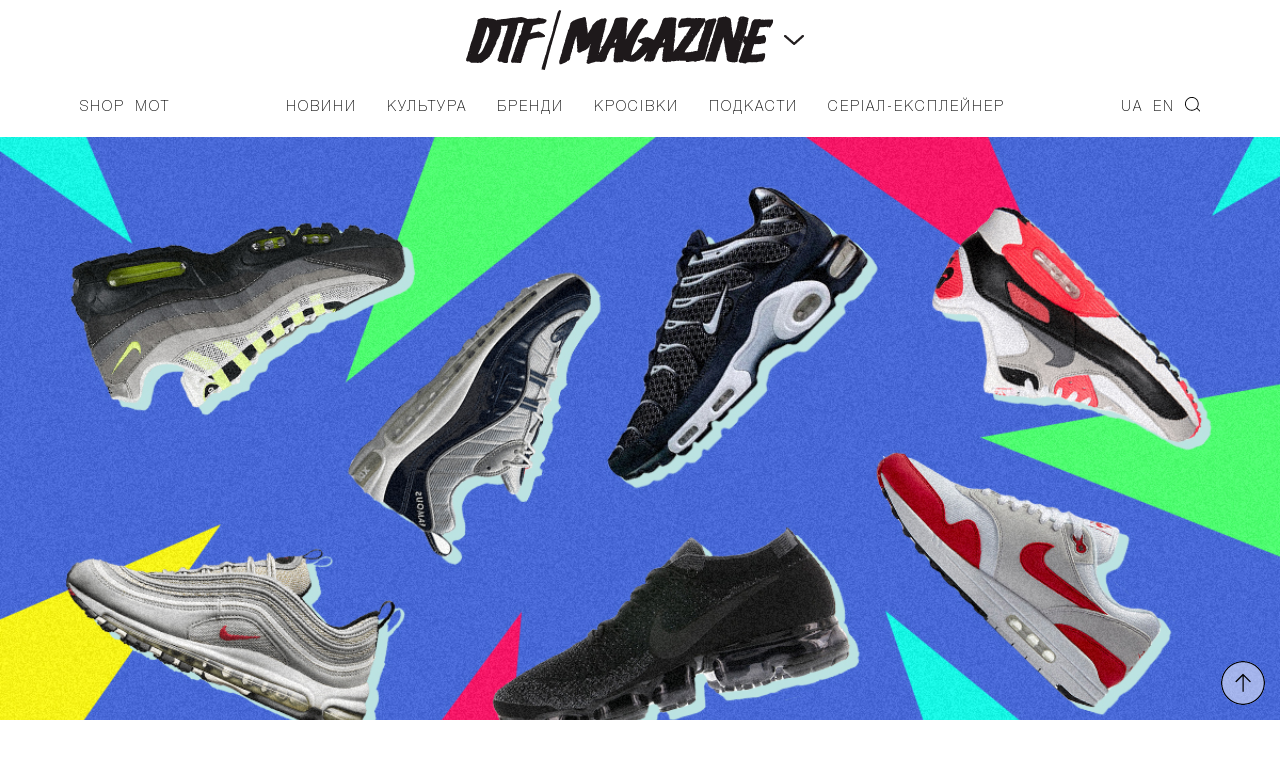

--- FILE ---
content_type: text/html; charset=UTF-8
request_url: https://donttakefake.com/shourum-quickstrike-otmetit-air-max-day-v-kieve/
body_size: 12506
content:
<!DOCTYPE html>
<html>
<head>
    <meta charset="UTF-8">
    <!-- <meta name="viewport" content="width=device-width, initial-scale=1.0"> -->
    <meta name="viewport" content="width=device-width, initial-scale=1.0, maximum-scale=1.0, user-scalable=no, shrink-to-fit=no viewport-fit=cover">
    <meta name='robots' content='index, follow, max-image-preview:large, max-snippet:-1, max-video-preview:-1' />

	<!-- This site is optimized with the Yoast SEO plugin v19.6.1 - https://yoast.com/wordpress/plugins/seo/ -->
	<title>Шоурум Quickstrike отметит Air Max Day в Киеве &ndash; DTF MAGAZINE | DON&#039;T TAKE FAKE</title>
	<link rel="canonical" href="https://donttakefake.com/shourum-quickstrike-otmetit-air-max-day-v-kieve/" />
	<meta property="og:locale" content="uk_UA" />
	<meta property="og:type" content="article" />
	<meta property="og:title" content="Шоурум Quickstrike отметит Air Max Day в Киеве" />
	<meta property="og:description" content="Где покажет уникальные номерные модели Nike Air Max" />
	<meta property="og:url" content="https://donttakefake.com/shourum-quickstrike-otmetit-air-max-day-v-kieve/" />
	<meta property="og:site_name" content="DTF MAGAZINE | DON&#039;T TAKE FAKE" />
	<meta property="article:published_time" content="2018-03-26T07:18:39+00:00" />
	<meta property="article:modified_time" content="2018-03-26T08:30:43+00:00" />
	<meta property="og:image" content="https://donttakefake.com/wp-content/uploads/2018/03/qs-amd.jpg" />
	<meta property="og:image:width" content="1200" />
	<meta property="og:image:height" content="628" />
	<meta property="og:image:type" content="image/jpeg" />
	<meta name="author" content="DTF News" />
	<meta name="twitter:card" content="summary_large_image" />
	<meta name="twitter:label1" content="Автор" />
	<meta name="twitter:data1" content="DTF News" />
	<script type="application/ld+json" class="yoast-schema-graph">{"@context":"https://schema.org","@graph":[{"@type":"WebPage","@id":"https://donttakefake.com/shourum-quickstrike-otmetit-air-max-day-v-kieve/","url":"https://donttakefake.com/shourum-quickstrike-otmetit-air-max-day-v-kieve/","name":"Шоурум Quickstrike отметит Air Max Day в Киеве &ndash; DTF MAGAZINE | DON&#039;T TAKE FAKE","isPartOf":{"@id":"https://donttakefake.com/#website"},"primaryImageOfPage":{"@id":"https://donttakefake.com/shourum-quickstrike-otmetit-air-max-day-v-kieve/#primaryimage"},"image":{"@id":"https://donttakefake.com/shourum-quickstrike-otmetit-air-max-day-v-kieve/#primaryimage"},"thumbnailUrl":"https://donttakefake.com/wp-content/uploads/2018/03/qs-amd.jpg","datePublished":"2018-03-26T07:18:39+00:00","dateModified":"2018-03-26T08:30:43+00:00","author":{"@id":"https://donttakefake.com/#/schema/person/346d23c5f2bfdc777d0f0a8351dde9ab"},"breadcrumb":{"@id":"https://donttakefake.com/shourum-quickstrike-otmetit-air-max-day-v-kieve/#breadcrumb"},"inLanguage":"uk","potentialAction":[{"@type":"ReadAction","target":["https://donttakefake.com/shourum-quickstrike-otmetit-air-max-day-v-kieve/"]}]},{"@type":"ImageObject","inLanguage":"uk","@id":"https://donttakefake.com/shourum-quickstrike-otmetit-air-max-day-v-kieve/#primaryimage","url":"https://donttakefake.com/wp-content/uploads/2018/03/qs-amd.jpg","contentUrl":"https://donttakefake.com/wp-content/uploads/2018/03/qs-amd.jpg","width":1200,"height":628},{"@type":"BreadcrumbList","@id":"https://donttakefake.com/shourum-quickstrike-otmetit-air-max-day-v-kieve/#breadcrumb","itemListElement":[{"@type":"ListItem","position":1,"name":"Шоурум Quickstrike отметит Air Max Day в Киеве"}]},{"@type":"WebSite","@id":"https://donttakefake.com/#website","url":"https://donttakefake.com/","name":"DTF MAGAZINE | DON&#039;T TAKE FAKE","description":"","potentialAction":[{"@type":"SearchAction","target":{"@type":"EntryPoint","urlTemplate":"https://donttakefake.com/?s={search_term_string}"},"query-input":"required name=search_term_string"}],"inLanguage":"uk"},{"@type":"Person","@id":"https://donttakefake.com/#/schema/person/346d23c5f2bfdc777d0f0a8351dde9ab","name":"DTF News","image":{"@type":"ImageObject","inLanguage":"uk","@id":"https://donttakefake.com/#/schema/person/image/","url":"https://secure.gravatar.com/avatar/40b1fb5837969e1e052f04dd03bb7b12?s=96&d=mm&r=g","contentUrl":"https://secure.gravatar.com/avatar/40b1fb5837969e1e052f04dd03bb7b12?s=96&d=mm&r=g","caption":"DTF News"},"url":"https://donttakefake.com/author/diorditsa/"}]}</script>
	<!-- / Yoast SEO plugin. -->


<link rel="alternate" type="application/rss+xml" title="DTF MAGAZINE | DON&#039;T TAKE FAKE &raquo; стрічка" href="https://donttakefake.com/feed/" />
<link rel="alternate" type="application/rss+xml" title="DTF MAGAZINE | DON&#039;T TAKE FAKE &raquo; Канал коментарів" href="https://donttakefake.com/comments/feed/" />
<link rel="alternate" type="application/rss+xml" title="DTF MAGAZINE | DON&#039;T TAKE FAKE &raquo; Шоурум Quickstrike отметит Air Max Day в Киеве Канал коментарів" href="https://donttakefake.com/shourum-quickstrike-otmetit-air-max-day-v-kieve/feed/" />
<link rel='stylesheet' id='wp-block-library-css'  href='https://donttakefake.com/wp-includes/css/dist/block-library/style.min.css?ver=6.0.2' type='text/css' media='all' />
<style id='global-styles-inline-css' type='text/css'>
body{--wp--preset--color--black: #000000;--wp--preset--color--cyan-bluish-gray: #abb8c3;--wp--preset--color--white: #ffffff;--wp--preset--color--pale-pink: #f78da7;--wp--preset--color--vivid-red: #cf2e2e;--wp--preset--color--luminous-vivid-orange: #ff6900;--wp--preset--color--luminous-vivid-amber: #fcb900;--wp--preset--color--light-green-cyan: #7bdcb5;--wp--preset--color--vivid-green-cyan: #00d084;--wp--preset--color--pale-cyan-blue: #8ed1fc;--wp--preset--color--vivid-cyan-blue: #0693e3;--wp--preset--color--vivid-purple: #9b51e0;--wp--preset--gradient--vivid-cyan-blue-to-vivid-purple: linear-gradient(135deg,rgba(6,147,227,1) 0%,rgb(155,81,224) 100%);--wp--preset--gradient--light-green-cyan-to-vivid-green-cyan: linear-gradient(135deg,rgb(122,220,180) 0%,rgb(0,208,130) 100%);--wp--preset--gradient--luminous-vivid-amber-to-luminous-vivid-orange: linear-gradient(135deg,rgba(252,185,0,1) 0%,rgba(255,105,0,1) 100%);--wp--preset--gradient--luminous-vivid-orange-to-vivid-red: linear-gradient(135deg,rgba(255,105,0,1) 0%,rgb(207,46,46) 100%);--wp--preset--gradient--very-light-gray-to-cyan-bluish-gray: linear-gradient(135deg,rgb(238,238,238) 0%,rgb(169,184,195) 100%);--wp--preset--gradient--cool-to-warm-spectrum: linear-gradient(135deg,rgb(74,234,220) 0%,rgb(151,120,209) 20%,rgb(207,42,186) 40%,rgb(238,44,130) 60%,rgb(251,105,98) 80%,rgb(254,248,76) 100%);--wp--preset--gradient--blush-light-purple: linear-gradient(135deg,rgb(255,206,236) 0%,rgb(152,150,240) 100%);--wp--preset--gradient--blush-bordeaux: linear-gradient(135deg,rgb(254,205,165) 0%,rgb(254,45,45) 50%,rgb(107,0,62) 100%);--wp--preset--gradient--luminous-dusk: linear-gradient(135deg,rgb(255,203,112) 0%,rgb(199,81,192) 50%,rgb(65,88,208) 100%);--wp--preset--gradient--pale-ocean: linear-gradient(135deg,rgb(255,245,203) 0%,rgb(182,227,212) 50%,rgb(51,167,181) 100%);--wp--preset--gradient--electric-grass: linear-gradient(135deg,rgb(202,248,128) 0%,rgb(113,206,126) 100%);--wp--preset--gradient--midnight: linear-gradient(135deg,rgb(2,3,129) 0%,rgb(40,116,252) 100%);--wp--preset--duotone--dark-grayscale: url('#wp-duotone-dark-grayscale');--wp--preset--duotone--grayscale: url('#wp-duotone-grayscale');--wp--preset--duotone--purple-yellow: url('#wp-duotone-purple-yellow');--wp--preset--duotone--blue-red: url('#wp-duotone-blue-red');--wp--preset--duotone--midnight: url('#wp-duotone-midnight');--wp--preset--duotone--magenta-yellow: url('#wp-duotone-magenta-yellow');--wp--preset--duotone--purple-green: url('#wp-duotone-purple-green');--wp--preset--duotone--blue-orange: url('#wp-duotone-blue-orange');--wp--preset--font-size--small: 13px;--wp--preset--font-size--medium: 20px;--wp--preset--font-size--large: 36px;--wp--preset--font-size--x-large: 42px;}.has-black-color{color: var(--wp--preset--color--black) !important;}.has-cyan-bluish-gray-color{color: var(--wp--preset--color--cyan-bluish-gray) !important;}.has-white-color{color: var(--wp--preset--color--white) !important;}.has-pale-pink-color{color: var(--wp--preset--color--pale-pink) !important;}.has-vivid-red-color{color: var(--wp--preset--color--vivid-red) !important;}.has-luminous-vivid-orange-color{color: var(--wp--preset--color--luminous-vivid-orange) !important;}.has-luminous-vivid-amber-color{color: var(--wp--preset--color--luminous-vivid-amber) !important;}.has-light-green-cyan-color{color: var(--wp--preset--color--light-green-cyan) !important;}.has-vivid-green-cyan-color{color: var(--wp--preset--color--vivid-green-cyan) !important;}.has-pale-cyan-blue-color{color: var(--wp--preset--color--pale-cyan-blue) !important;}.has-vivid-cyan-blue-color{color: var(--wp--preset--color--vivid-cyan-blue) !important;}.has-vivid-purple-color{color: var(--wp--preset--color--vivid-purple) !important;}.has-black-background-color{background-color: var(--wp--preset--color--black) !important;}.has-cyan-bluish-gray-background-color{background-color: var(--wp--preset--color--cyan-bluish-gray) !important;}.has-white-background-color{background-color: var(--wp--preset--color--white) !important;}.has-pale-pink-background-color{background-color: var(--wp--preset--color--pale-pink) !important;}.has-vivid-red-background-color{background-color: var(--wp--preset--color--vivid-red) !important;}.has-luminous-vivid-orange-background-color{background-color: var(--wp--preset--color--luminous-vivid-orange) !important;}.has-luminous-vivid-amber-background-color{background-color: var(--wp--preset--color--luminous-vivid-amber) !important;}.has-light-green-cyan-background-color{background-color: var(--wp--preset--color--light-green-cyan) !important;}.has-vivid-green-cyan-background-color{background-color: var(--wp--preset--color--vivid-green-cyan) !important;}.has-pale-cyan-blue-background-color{background-color: var(--wp--preset--color--pale-cyan-blue) !important;}.has-vivid-cyan-blue-background-color{background-color: var(--wp--preset--color--vivid-cyan-blue) !important;}.has-vivid-purple-background-color{background-color: var(--wp--preset--color--vivid-purple) !important;}.has-black-border-color{border-color: var(--wp--preset--color--black) !important;}.has-cyan-bluish-gray-border-color{border-color: var(--wp--preset--color--cyan-bluish-gray) !important;}.has-white-border-color{border-color: var(--wp--preset--color--white) !important;}.has-pale-pink-border-color{border-color: var(--wp--preset--color--pale-pink) !important;}.has-vivid-red-border-color{border-color: var(--wp--preset--color--vivid-red) !important;}.has-luminous-vivid-orange-border-color{border-color: var(--wp--preset--color--luminous-vivid-orange) !important;}.has-luminous-vivid-amber-border-color{border-color: var(--wp--preset--color--luminous-vivid-amber) !important;}.has-light-green-cyan-border-color{border-color: var(--wp--preset--color--light-green-cyan) !important;}.has-vivid-green-cyan-border-color{border-color: var(--wp--preset--color--vivid-green-cyan) !important;}.has-pale-cyan-blue-border-color{border-color: var(--wp--preset--color--pale-cyan-blue) !important;}.has-vivid-cyan-blue-border-color{border-color: var(--wp--preset--color--vivid-cyan-blue) !important;}.has-vivid-purple-border-color{border-color: var(--wp--preset--color--vivid-purple) !important;}.has-vivid-cyan-blue-to-vivid-purple-gradient-background{background: var(--wp--preset--gradient--vivid-cyan-blue-to-vivid-purple) !important;}.has-light-green-cyan-to-vivid-green-cyan-gradient-background{background: var(--wp--preset--gradient--light-green-cyan-to-vivid-green-cyan) !important;}.has-luminous-vivid-amber-to-luminous-vivid-orange-gradient-background{background: var(--wp--preset--gradient--luminous-vivid-amber-to-luminous-vivid-orange) !important;}.has-luminous-vivid-orange-to-vivid-red-gradient-background{background: var(--wp--preset--gradient--luminous-vivid-orange-to-vivid-red) !important;}.has-very-light-gray-to-cyan-bluish-gray-gradient-background{background: var(--wp--preset--gradient--very-light-gray-to-cyan-bluish-gray) !important;}.has-cool-to-warm-spectrum-gradient-background{background: var(--wp--preset--gradient--cool-to-warm-spectrum) !important;}.has-blush-light-purple-gradient-background{background: var(--wp--preset--gradient--blush-light-purple) !important;}.has-blush-bordeaux-gradient-background{background: var(--wp--preset--gradient--blush-bordeaux) !important;}.has-luminous-dusk-gradient-background{background: var(--wp--preset--gradient--luminous-dusk) !important;}.has-pale-ocean-gradient-background{background: var(--wp--preset--gradient--pale-ocean) !important;}.has-electric-grass-gradient-background{background: var(--wp--preset--gradient--electric-grass) !important;}.has-midnight-gradient-background{background: var(--wp--preset--gradient--midnight) !important;}.has-small-font-size{font-size: var(--wp--preset--font-size--small) !important;}.has-medium-font-size{font-size: var(--wp--preset--font-size--medium) !important;}.has-large-font-size{font-size: var(--wp--preset--font-size--large) !important;}.has-x-large-font-size{font-size: var(--wp--preset--font-size--x-large) !important;}
</style>
<link rel='stylesheet' id='contact-form-7-css'  href='https://donttakefake.com/wp-content/plugins/contact-form-7/includes/css/styles.css?ver=5.6.3' type='text/css' media='all' />
<link rel='stylesheet' id='tk-shortcodes-fap-css'  href='//netdna.bootstrapcdn.com/font-awesome/4.0.3/css/font-awesome.css?ver=2.0.0' type='text/css' media='all' />
<link rel='stylesheet' id='tk-shortcodes-css'  href='https://donttakefake.com/wp-content/plugins/tk-shortcodes/public/css/tk-shortcodes-public.css?ver=2.0.0' type='text/css' media='all' />
<link rel='stylesheet' id='dtf-nomalize-css'  href='https://donttakefake.com/wp-content/themes/dtf/assets/css/normalize.css?ver=1662637934' type='text/css' media='' />
<link rel='stylesheet' id='dtf-fonts-css'  href='https://donttakefake.com/wp-content/themes/dtf/assets/css/fonts.css?ver=1662637934' type='text/css' media='' />
<link rel='stylesheet' id='dtf-style-css-css'  href='https://donttakefake.com/wp-content/themes/dtf/style.css?ver=1692944520' type='text/css' media='' />
<link rel='stylesheet' id='dtf-main-css'  href='https://donttakefake.com/wp-content/themes/dtf/assets/css/main.css?ver=1687251566' type='text/css' media='' />
<link rel='stylesheet' id='dtf-css-owl-css'  href='https://donttakefake.com/wp-content/themes/dtf/assets/css/owl.carousel.min.css?ver=1662637934' type='text/css' media='' />
<link rel='stylesheet' id='dtf-css-owl-theme-css'  href='https://donttakefake.com/wp-content/themes/dtf/assets/css/owl.theme.default.min.css?ver=1662637934' type='text/css' media='' />
<link rel='stylesheet' id='dtf-css-media-queries-css'  href='https://donttakefake.com/wp-content/themes/dtf/assets/css/media-queries.css?ver=1692944497' type='text/css' media='' />
<link rel='stylesheet' id='swiper-css-css'  href='https://donttakefake.com/wp-content/themes/dtf/assets/css/swiper-bundle.css?ver=1662637934' type='text/css' media='all' />
<link rel='stylesheet' id='dtf-general-css-css'  href='https://donttakefake.com/wp-content/themes/dtf/assets/css/index.css?ver=1748528901' type='text/css' media='all' />
<script type='text/javascript' src='https://donttakefake.com/wp-includes/js/jquery/jquery.min.js?ver=3.6.0' id='jquery-core-js'></script>
<script type='text/javascript' src='https://donttakefake.com/wp-includes/js/jquery/jquery-migrate.min.js?ver=3.3.2' id='jquery-migrate-js'></script>
<script type='text/javascript' src='https://donttakefake.com/wp-includes/js/jquery/ui/core.min.js?ver=1.13.1' id='jquery-ui-core-js'></script>
<script type='text/javascript' src='https://donttakefake.com/wp-includes/js/jquery/ui/tabs.min.js?ver=1.13.1' id='jquery-ui-tabs-js'></script>
<script type='text/javascript' src='https://donttakefake.com/wp-content/plugins/tk-shortcodes/public/js/tk-shortcodes-public.js?ver=2.0.0' id='tk-shortcodes-js'></script>
<link rel="alternate" type="application/json+oembed" href="https://donttakefake.com/wp-json/oembed/1.0/embed?url=https%3A%2F%2Fdonttakefake.com%2Fshourum-quickstrike-otmetit-air-max-day-v-kieve%2F" />
<link rel="alternate" type="text/xml+oembed" href="https://donttakefake.com/wp-json/oembed/1.0/embed?url=https%3A%2F%2Fdonttakefake.com%2Fshourum-quickstrike-otmetit-air-max-day-v-kieve%2F&#038;format=xml" />
<!-- Facebook Pixel Code -->
<script async type="text/javascript">
!function(f,b,e,v,n,t,s)
{if(f.fbq)return;n=f.fbq=function(){n.callMethod?
n.callMethod.apply(n,arguments):n.queue.push(arguments)};
if(!f._fbq)f._fbq=n;n.push=n;n.loaded=!0;n.version='2.0';
n.queue=[];t=b.createElement(e);t.async=!0;
t.src=v;s=b.getElementsByTagName(e)[0];
s.parentNode.insertBefore(t,s)}(window,document,'script',
'https://connect.facebook.net/en_US/fbevents.js');
 fbq('init', '571729319878876'); 
fbq('track', 'PageView');
</script>
<noscript>
 <img height="1" width="1" 
src="https://www.facebook.com/tr?id=571729319878876&ev=PageView
&noscript=1"/>
</noscript>
<!-- End Facebook Pixel Code --><link rel="icon" href="https://donttakefake.com/wp-content/uploads/2022/02/cropped-dtfmagazine-icon-32x32.png" sizes="32x32" />
<link rel="icon" href="https://donttakefake.com/wp-content/uploads/2022/02/cropped-dtfmagazine-icon-192x192.png" sizes="192x192" />
<link rel="apple-touch-icon" href="https://donttakefake.com/wp-content/uploads/2022/02/cropped-dtfmagazine-icon-180x180.png" />
<meta name="msapplication-TileImage" content="https://donttakefake.com/wp-content/uploads/2022/02/cropped-dtfmagazine-icon-270x270.png" />
		<style type="text/css" id="wp-custom-css">
			.page-id-135959 .page_container  {
	background-color: #0c0064;
}

.entry-content .aligncenter {
    clear: both;
    display: block;
    margin-left: auto;
    margin-right: auto;
}

:not(#stk):not(.stk) .stk-post.stk-theme_21140 {
	background-color: unset;
}

.postid-190619 .entry-content iframe, .postid-193189 .entry-content iframe, .postid-193380 .entry-content iframe,
.postid-194491 .entry-content iframe,
.postid-194621 .entry-content iframe,
.postid-195962 .entry-content iframe,
.postid-196455 .entry-content iframe,
.postid-196539 .entry-content iframe,
.postid-197824 .entry-content iframe,
.postid-197902 .entry-content iframe,
.postid-198261 .entry-content iframe,
.postid-198287 .entry-content iframe,
.postid-198291 .entry-content iframe,
.postid-198593 .entry-content iframe,
.postid-203023 .entry-content iframe,
.postid-207434 .entry-content iframe,
.postid-208081 .entry-content iframe,
.postid-209213 .entry-content iframe,
.postid-209644 .entry-content iframe,
.postid-210279 .entry-content iframe,
.postid-210795 .entry-content iframe,
.postid-211115 .entry-content iframe,
.postid-212234 .entry-content iframe,
.postid-213383 .entry-content iframe,
.postid-214369 .entry-content iframe,
.postid-215968 .entry-content iframe,
.postid-218417 .entry-content iframe,
.postid-219266 .entry-content iframe,
.postid-229205 .entry-content iframe,
.postid-206796 #embedPlayer,
.postid-207434 #embedPlayer
{
    height: auto;
}

.postid-190619 .item-bg-content, .postid-193189 .item-bg-content, .postid-193380 .item-bg-content {
	overflow: auto;
}


.postid-188244 .entry-content iframe {
	height: auto;
}

.search-results h1.tac {
	margin: 40px 0;
}

.postid-197324 .footer-switch {
	background-color: black;
}
		</style>
		    
    <script>
        window.dataLayer = window.dataLayer || [];
        window.dataLayer.push({
            'section_of_website': 'Новини/'
        });
    </script>

<!-- Google Tag Manager -->
<script>(function(w,d,s,l,i){w[l]=w[l]||[];w[l].push({'gtm.start':
new Date().getTime(),event:'gtm.js'});var f=d.getElementsByTagName(s)[0],
j=d.createElement(s),dl=l!='dataLayer'?'&l='+l:'';j.async=true;j.src=
'https://www.googletagmanager.com/gtm.js?id='+i+dl;f.parentNode.insertBefore(j,f);
})(window,document,'script','dataLayer','GTM-N93BZR3');</script>
<!-- End Google Tag Manager -->
</head>

<body class="post-template-default single single-post postid-24430 single-format-standard">

    <div class="layout">
        <div class="siteloader">
                </div>
                <div class="mobile_menu_container">
    <header>
        <div class="container">
            <div class="row header_top">
                <div class="column column-10">
                    <!-- <button class="mobile_search"></button> -->
					<button class="mobile_menu close"></button>
                </div>
                <div class="column column-80">
                    <div class="logo_container">
                        <div class="logo">
                            <a href="https://donttakefake.com/"><img src="https://donttakefake.com/wp-content/themes/dtf/assets/i/icons/logo_dtf_magazine_w.svg" alt=""></a>
                        </div>
                    </div>
                </div>
                <div class="column column-10">
                    <!-- <button class="mobile_menu close"></button> -->
                </div>
            </div>
            <div class="mobile_menu_container_lang">
	            <ul id="menu-main-right-ru" class="spiny_main_nav_list"><li id="menu-item-163594-ua" class="lang-item lang-item-2473 lang-item-ua current-lang lang-item-first menu-item menu-item-type-custom menu-item-object-custom menu-item-163594-ua"><a href="https://donttakefake.com/shourum-quickstrike-otmetit-air-max-day-v-kieve/" hreflang="uk" lang="uk">UA</a></li>
<li id="menu-item-163594-en" class="lang-item lang-item-2480 lang-item-en no-translation menu-item menu-item-type-custom menu-item-object-custom menu-item-163594-en"><a href="https://donttakefake.com/en/" hreflang="en-US" lang="en-US">EN</a></li>
<li id="menu-item-134874" class="search menu-item menu-item-type-custom menu-item-object-custom menu-item-134874"><a href="#">Search</a></li>
</ul>            </div>
            <div class="mobile_menu_container_nav">
	            <ul id="menu-main-ru" class="spiny_main_nav_list"><li id="menu-item-2473" class="menu-item menu-item-type-taxonomy menu-item-object-category current-post-ancestor current-menu-parent current-post-parent menu-item-2473"><a href="https://donttakefake.com/category/news/">Новини</a></li>
<li id="menu-item-1700" class="menu-item menu-item-type-taxonomy menu-item-object-category menu-item-has-children menu-parent-item menu-item-1700"><a href="https://donttakefake.com/category/culture/">Культура</a>
<ul class="sub-menu">
	<li id="menu-item-121141" class="menu-item menu-item-type-post_type menu-item-object-page menu-item-121141"><a href="https://donttakefake.com/lyudi-i-proekty-formiruyushhie-sovremennyj-kiev/">ЛЮДИ И ПРОЕКТЫ КИЕВА</a></li>
</ul>
</li>
<li id="menu-item-1699" class="menu-item menu-item-type-taxonomy menu-item-object-category menu-item-1699"><a href="https://donttakefake.com/category/brands/">Бренди</a></li>
<li id="menu-item-24892" class="menu-item menu-item-type-taxonomy menu-item-object-category menu-item-24892"><a href="https://donttakefake.com/category/sneakers/">Кросівки</a></li>
<li id="menu-item-183258" class="menu-item menu-item-type-custom menu-item-object-custom menu-item-183258"><a href="https://donttakefake.com/podkasty-dtf-magazine/">Подкасти</a></li>
<li id="menu-item-229047" class="menu-item menu-item-type-custom menu-item-object-custom menu-item-229047"><a href="https://donttakefake.com/dyvitsya-serial-eksplejner-pro-vulychnu-modu-vid-dtf-magazine-ta-burn-energy/">СЕРІАЛ-ЕКСПЛЕЙНЕР</a></li>
</ul>            </div>
            <div class="mobile_menu_container_additional">
	            <ul id="menu-main-left-ru" class="spiny_main_nav_list"><li id="menu-item-134876" class="menu-item menu-item-type-custom menu-item-object-custom menu-item-134876"><a href="https://donttakefake.com/giftstore-mot-dont-take-fake/">Shop</a></li>
<li id="menu-item-134877" class="menu-item menu-item-type-custom menu-item-object-custom menu-item-134877"><a href="https://donttakefake.com/don-t-take-fake-predstavlyaye-mot/">MOT</a></li>
</ul>            </div>
	                        <p>Залишайтесь з нами</p>
                <ul class="socials">
			                                <li><a href="https://www.instagram.com/donttakefake/" class="socials_icon" title="Instagram" target="_blank" style="background: url(https://donttakefake.com/wp-content/uploads/2021/03/btn-social-instagram.svg) 50% 50% no-repeat;-webkit-background-size: contain;background-size: contain;"></a></li>
				                                <li><a href="https://t.me/DTFmagazine" class="socials_icon" title="Telegram" target="_blank" style="background: url(https://donttakefake.com/wp-content/uploads/2021/03/btn-social-telegram-dtf.svg) 50% 50% no-repeat;-webkit-background-size: contain;background-size: contain;"></a></li>
				                                <li><a href="https://www.facebook.com/dontTakeFake" class="socials_icon" title="Facebook" target="_blank" style="background: url(https://donttakefake.com/wp-content/uploads/2021/03/btn-social-facebook.svg) 50% 50% no-repeat;-webkit-background-size: contain;background-size: contain;"></a></li>
				                                <li><a href="https://twitter.com/DontTakeFake" class="socials_icon" title="Twitter" target="_blank" style="background: url(https://donttakefake.com/wp-content/uploads/2021/04/btn-social-twitter.svg) 50% 50% no-repeat;-webkit-background-size: contain;background-size: contain;"></a></li>
				                                <li><a href="https://soundcloud.com/dtf-magazine" class="socials_icon" title="SoundCloud" target="_blank" style="background: url(https://donttakefake.com/wp-content/uploads/2021/04/btn-social-soundcloud-dtf.svg) 50% 50% no-repeat;-webkit-background-size: contain;background-size: contain;"></a></li>
				                                <li><a href="https://www.youtube.com/channel/UCzNYXugiPwDrEXFxTNMBskg" class="socials_icon" title="YouTube" target="_blank" style="background: url(https://donttakefake.com/wp-content/uploads/2021/04/btn-social-youtube.svg) 50% 50% no-repeat;-webkit-background-size: contain;background-size: contain;"></a></li>
				                        </ul>
		                    	                        <div class="container">
                    <div class="row">
                        <div class="column owl-carousel-col">
							<p>Наші проєкти</p>
                            <div class="owl-carousel owl-theme header">
						                                            <div class="item logo_dd_block">
                                        <a href="https://donttakefake.com/don-t-take-fake-2019/"><img src="https://donttakefake.com/wp-content/uploads/2021/11/dtf-main-donttakefake-oct-21.svg" alt="don't Take Fake"></a>
                                    </div>
							                                            <div class="item logo_dd_block">
                                        <a href="https://www.instagram.com/dtfagency/"><img src="https://donttakefake.com/wp-content/uploads/2021/03/logo-dtf-agency-black.svg" alt="DTF Agency"></a>
                                    </div>
							                                            <div class="item logo_dd_block">
                                        <a href="https://www.instagram.com/doubletriple_fest/"><img src="https://donttakefake.com/wp-content/uploads/2021/11/dtf-doubletriple-oct-21.svg" alt="Дабл Тріпл Snow Fest"></a>
                                    </div>
							                                            <div class="item logo_dd_block">
                                        <a href=""><img src="https://donttakefake.com/wp-content/uploads/2021/03/dtf-conference-logo-white.svg" alt="DTF Conference"></a>
                                    </div>
							                                            <div class="item logo_dd_block">
                                        <a href=""><img src="https://donttakefake.com/wp-content/uploads/2021/03/logo-dtf-shop-blac-up.svg" alt="DTF Shop"></a>
                                    </div>
							                                            <div class="item logo_dd_block">
                                        <a href="https://donttakefake.com/"><img src="https://donttakefake.com/wp-content/uploads/2023/06/mot_logo_white_3.svg" alt="MOT"></a>
                                    </div>
							                                    </div>
                        </div>
                    </div>
                </div>
		                </div>
    </header>
</div> 
        <div class="search_form" style="display: none;">
    <form role="search" method="get" id="searchform" class="searchform" action="https://donttakefake.com/">
    <input type="text" value="" name="s" id="s" placeholder="Введіть ключове слово">
    <button class="search_btn">Знайти</button>
    <button class="search_close">Закрити</button>
</form>


    <p>Натисніть Enter для пошуку</p>
</div>        <div class="site-header">
            <!-- Sticky header -->
            <div class="header-top__fixed">
                <div class="container">
                    <div class="row">
                        <div class="column column-10">
                            <button class="mobile_menu"></button>
                        </div>
                        <div class="column column-80">
                            <div class="logo_container">
                                <div class="logo">
                                    <a href="https://donttakefake.com/"><img src="https://donttakefake.com/wp-content/themes/dtf/assets/i/icons/logo_dtf_magazine.svg" alt=""></a>
                                </div>
                            </div>
                        </div>
                        <div class="column column-10">
                            <button class="mobile_search"></button>
                        </div>
                    </div>
                </div>
            </div>
            <!-- End sticky header -->
                            <div class="logo_dd">
                    <div class="container">
                        <div class="row">
                            <div class="column">
                                <div class="owl-carousel owl-theme header">
                                                                            <div class="item logo_dd_block">
                                            <a href="https://donttakefake.com/don-t-take-fake-2019/"><img src="https://donttakefake.com/wp-content/uploads/2021/11/dtf-main-donttakefake-oct-21.svg" alt="don't Take Fake"></a>
                                        </div>
                                                                            <div class="item logo_dd_block">
                                            <a href="https://www.instagram.com/dtfagency/"><img src="https://donttakefake.com/wp-content/uploads/2021/03/logo-dtf-agency-black.svg" alt="DTF Agency"></a>
                                        </div>
                                                                            <div class="item logo_dd_block">
                                            <a href="https://www.instagram.com/doubletriple_fest/"><img src="https://donttakefake.com/wp-content/uploads/2021/11/dtf-doubletriple-oct-21.svg" alt="Дабл Тріпл Snow Fest"></a>
                                        </div>
                                                                            <div class="item logo_dd_block">
                                            <a href=""><img src="https://donttakefake.com/wp-content/uploads/2021/03/dtf-conference-logo-white.svg" alt="DTF Conference"></a>
                                        </div>
                                                                            <div class="item logo_dd_block">
                                            <a href=""><img src="https://donttakefake.com/wp-content/uploads/2021/03/logo-dtf-shop-blac-up.svg" alt="DTF Shop"></a>
                                        </div>
                                                                            <div class="item logo_dd_block">
                                            <a href="https://donttakefake.com/"><img src="https://donttakefake.com/wp-content/uploads/2023/06/mot_logo_white_3.svg" alt="MOT"></a>
                                        </div>
                                                                    </div>
                            </div>
                        </div>
                    </div>
                </div>
                        <header>

                <div class="container">

                    <ul class="dtf-header list-reset">
                        <li>
                            <button class="mobile_menu"></button>
                        </li>
                        <li class="logo">
                            <a href="https://donttakefake.com/">
                                <img src="https://donttakefake.com/wp-content/themes/dtf/assets/i/icons/logo_dtf_magazine.svg" alt="">
                            </a>

                            <div class="logo_btn"></div>
                        </li>
                        <li>
                            <button class="mobile_search"></button>
                        </li>
                    </ul>

                    <div class="main-navi">
                        <div class="main-navi__column">
                            <ul id="menu-main-left-ru-1" class="main-navi__left-list list-reset"><li class="menu-item menu-item-type-custom menu-item-object-custom menu-item-134876"><a href="https://donttakefake.com/giftstore-mot-dont-take-fake/">Shop</a></li>
<li class="menu-item menu-item-type-custom menu-item-object-custom menu-item-134877"><a href="https://donttakefake.com/don-t-take-fake-predstavlyaye-mot/">MOT</a></li>
</ul>                        </div>
                        <div class="main-navi__column">
                            <nav>
                                <ul id="menu-main-ru-1" class="main-navi__center-list list-reset"><li class="menu-item menu-item-type-taxonomy menu-item-object-category current-post-ancestor current-menu-parent current-post-parent menu-item-2473"><a href="https://donttakefake.com/category/news/">Новини</a></li>
<li class="menu-item menu-item-type-taxonomy menu-item-object-category menu-item-has-children menu-parent-item menu-item-1700"><a href="https://donttakefake.com/category/culture/">Культура</a>
<ul class="sub-menu">
	<li class="menu-item menu-item-type-post_type menu-item-object-page menu-item-121141"><a href="https://donttakefake.com/lyudi-i-proekty-formiruyushhie-sovremennyj-kiev/">ЛЮДИ И ПРОЕКТЫ КИЕВА</a></li>
</ul>
</li>
<li class="menu-item menu-item-type-taxonomy menu-item-object-category menu-item-1699"><a href="https://donttakefake.com/category/brands/">Бренди</a></li>
<li class="menu-item menu-item-type-taxonomy menu-item-object-category menu-item-24892"><a href="https://donttakefake.com/category/sneakers/">Кросівки</a></li>
<li class="menu-item menu-item-type-custom menu-item-object-custom menu-item-183258"><a href="https://donttakefake.com/podkasty-dtf-magazine/">Подкасти</a></li>
<li class="menu-item menu-item-type-custom menu-item-object-custom menu-item-229047"><a href="https://donttakefake.com/dyvitsya-serial-eksplejner-pro-vulychnu-modu-vid-dtf-magazine-ta-burn-energy/">СЕРІАЛ-ЕКСПЛЕЙНЕР</a></li>
</ul>                            </nav>
                        </div>
                        <div class="main-navi__column">
                            <ul id="menu-main-right-ru-1" class="main-navi__right-list list-reset"><li class="lang-item lang-item-2473 lang-item-ua current-lang lang-item-first menu-item menu-item-type-custom menu-item-object-custom menu-item-163594-ua"><a href="https://donttakefake.com/shourum-quickstrike-otmetit-air-max-day-v-kieve/" hreflang="uk" lang="uk">UA</a></li>
<li class="lang-item lang-item-2480 lang-item-en no-translation menu-item menu-item-type-custom menu-item-object-custom menu-item-163594-en"><a href="https://donttakefake.com/en/" hreflang="en-US" lang="en-US">EN</a></li>
<li class="search menu-item menu-item-type-custom menu-item-object-custom menu-item-134874"><a href="#">Search</a></li>
</ul>                        </div>
                    </div>



                </div>

            </header>
        </div>

        <div class="page_container">
            <section>
<style>
	
			</style>

<article class="article__bg">
	<div class="item-bg-header" style="background: ; ">
		<div class="entry-header ">
							<div class="entry-thumbnail" style="display: ">
					<img width="1200" height="628" src="https://donttakefake.com/wp-content/uploads/2018/03/qs-amd.jpg" class="attachment-spiny_large size-spiny_large wp-post-image" alt="" srcset="https://donttakefake.com/wp-content/uploads/2018/03/qs-amd.jpg 1200w, https://donttakefake.com/wp-content/uploads/2018/03/qs-amd-300x157.jpg 300w, https://donttakefake.com/wp-content/uploads/2018/03/qs-amd-1024x536.jpg 1024w, https://donttakefake.com/wp-content/uploads/2018/03/qs-amd-768x402.jpg 768w, https://donttakefake.com/wp-content/uploads/2018/03/qs-amd-340x178.jpg 340w" sizes="(max-width: 1200px) 100vw, 1200px" />									</div>
						<h1 class="entry-title" style="color:; display: ;">
				Шоурум Quickstrike отметит Air Max Day в Киеве			</h1>
							<div class="entry-meta">
										<div class="entry-meta__date" style="color:">26/03/2018</div>
					<div class="entry-meta__author">
						<a style="color:" href="https://donttakefake.com/author/diorditsa/">DTF News</a>
					</div>
				</div>
			
		</div>
	</div>
	<div class="item-bg-content" style="background-color: ; background-image: url();">
		<div class="entry-content ">
			<p><b>26 марта Nike и ценители кроссовок бренда по всему миру отмечают Air Max Day, о котором мы уже <a href="https://donttakefake.com/air-max-day-kak-i-zachem-otmechajut-den-rozhdenija-krossovok-ghjh/">рассказывали подробнее</a>. В рамках этого события киевский шоурум винтажных кроссовок QUICKSTRIKE покажет ключевые модели Air Max</b></p>
<p><span style="font-weight: 400;">Всего на стенде, посвященному Air Max Day, покажут 35 пар моделей, расставленных в хронологическом порядке их изданий. Большая часть кроссовок представлена в оригинальных расцветках.</span></p>
<p><span style="font-weight: 400;">На событии будет присутствовать владелец всех моделей — Егор Алешин, чья коллекция насчитывает более 350 моделей. Он также ответит на все вопросы посетителей, касающиеся Air Max.</span></p>
<blockquote class="instagram-media" style="background: #FFF; border: 0; border-radius: 3px; box-shadow: 0 0 1px 0 rgba(0,0,0,0.5),0 1px 10px 0 rgba(0,0,0,0.15); margin: 1px; max-width: 658px; padding: 0; width: calc(100% - 2px);" data-instgrm-permalink="https://www.instagram.com/p/BgwP9o6luRs/" data-instgrm-version="8">
<div style="padding: 8px;">
<div style="background: #F8F8F8; line-height: 0; margin-top: 40px; padding: 50% 0; text-align: center; width: 100%;"></div>
<p style="color: #c9c8cd; font-family: Arial,sans-serif; font-size: 14px; line-height: 17px; margin-bottom: 0; margin-top: 8px; overflow: hidden; padding: 8px 0 7px; text-align: center; text-overflow: ellipsis; white-space: nowrap;"><a style="color: #c9c8cd; font-family: Arial,sans-serif; font-size: 14px; font-style: normal; font-weight: normal; line-height: 17px; text-decoration: none;" href="https://www.instagram.com/p/BgwP9o6luRs/" target="_blank" rel="noopener">Публикация от QUICKSTRIKE (@quickstrikekyiv)</a> <time style="font-family: Arial,sans-serif; font-size: 14px; line-height: 17px;" datetime="2018-03-25T17:03:53+00:00">25 Мар 2018 в 10:03 PDT</time></p>
</div>
</blockquote>
<p><script async defer src="//www.instagram.com/embed.js"></script></p>
<p><span style="font-weight: 400;"><i class=" fa fa-share"></i> 26 марта, 18:00<br />
<i class=" fa fa-location-arrow"></i></span> <a href="https://goo.gl/maps/TfHhh6QseVz"><span style="font-weight: 400;">Адрес</span></a><span style="font-weight: 400;"> — Печерский спуск, 5<br />
<i class=" fa fa-facebook-square"></i></span> <a href="https://www.facebook.com/quickstrikekyiv/"><span style="font-weight: 400;">Фейсбук</span></a><span style="font-weight: 400;"> QUICKSTRIKE<br />
<i class=" fa fa-instagram"></i></span> <a href="https://www.instagram.com/quickstrikekyiv/"><span style="font-weight: 400;">Инстаграм</span></a><span style="font-weight: 400;"> QUICKSTRIKE</span></p>
<p><span style="font-weight: 400;"><i class=" fa fa-share"></i> QUICKSTRIKE начал работу 1 июля 2017 года. </span><a href="https://donttakefake.com/v-kieve-otkrylsya-shou-rum-vintazhnyh-krossovok/"><span style="font-weight: 400;">Здесь</span></a><span style="font-weight: 400;"> мы подробнее рассказывали о шоуруме.</span></p>
<p><i class=" fa fa-hand-o-right"></i> <a href="https://donttakefake.com/air-max-day-kak-i-zachem-otmechajut-den-rozhdenija-krossovok-ghjh/">Здесь</a> мы рассказывали об истории создания модели Air Max</p>
<h5><strong>Читайте также:</strong></h5>
<ul>
<li><a href="https://donttakefake.com/nike-sb-rabotayut-nad-krossovkami-biggie-vs-tupac/">Nike SB работают над кроссовками «Biggie vs. Tupac»</a></li>
<li><a href="https://donttakefake.com/nike-vypustili-rolik-k-reklamnoj-kampanii-ldnr/">Nike выпустили ролик к рекламной кампании «LDNR»</a></li>
<li><a href="https://donttakefake.com/14-zhenshhin-pereosmyslili-kultovye-modeli-nike/">14 женщин переосмыслили культовые модели Nike</a></li>
<li><a href="https://donttakefake.com/nike-vrashhayut-zemlyu-v-obratnuyu-storonu-v-novoj-reklame/">Nike вращают Землю в обратную сторону в новой рекламе</a></li>
</ul>
<hr />
<p style="text-align: center;"><span style="font-size: 10pt;"><span style="font-weight: 400;"><i class=" fa fa-check"></i> Подписывайтесь на DTF Magazine в </span><a href="https://www.facebook.com/dontTakeFake/"><span style="font-weight: 400;">Facebook</span></a><span style="font-weight: 400;">, </span><a href="https://twitter.com/DontTakeFake?lang=ru"><span style="font-weight: 400;">Twitter</span></a><span style="font-weight: 400;"> и </span><a href="https://t.me/DTFmagazine"><span style="font-weight: 400;">Telegram</span></a></span></p>
		</div>
	</div>

	<div class="footer-switch" style="display: ; color: ;">
		<div class="entry-footer">
			<div class="entry-footer__team working-team">
				<div class="entry-footer__container narrow">
									</div>
			</div>
			<!-- End Working Team -->
			<div class="entry-footer__tags post-tags">
				<div class="entry-footer__container narrow">
									</div>
			</div>
			<!-- End Post Tags -->
			<div class="related-posts" style="display: ; background-color: ;">
				
									<div class="posts-list">
						<div class="container">
							<h2 class="posts-list__title">Читайте також</h2>
							<div class="posts-list__wrapper">
																										
<div class="posts-list__item">
    <div class="posts-list__item-thumbnail"><img width="682" height="494" src="https://donttakefake.com/wp-content/uploads/2026/01/cover-dtf-magazine-14-682x494.jpg" class="attachment-spiny_medium size-spiny_medium wp-post-image" alt="A$AP Rocky випустив четвертий альбом Don&#039;t Be Dumb" loading="lazy" /></div>
    <p class="posts-list__item-meta">
            <a href="https://donttakefake.com/category/news/">Новини</a>
        </p>
    <h3 class="posts-list__item-title"><a class="posts-list__item-link" href="https://donttakefake.com/a-ap-rocky-nareshti-vypustyv-albom-don-t-be-dumb-pershyj-za-visim-rokiv/">A$AP Rocky нарешті випустив альбом Don&#8217;t Be Dumb. Перший за вісім років</a></h3>
</div>																										
<div class="posts-list__item">
    <div class="posts-list__item-thumbnail"><img width="682" height="494" src="https://donttakefake.com/wp-content/uploads/2026/01/kor-club-dnipro-dtf-magazine-682x494.jpg" class="attachment-spiny_medium size-spiny_medium wp-post-image" alt="Клуб КОР в Дніпрі" loading="lazy" /></div>
    <p class="posts-list__item-meta">
            <a href="https://donttakefake.com/category/news/new-places/">Нове місце</a>
        </p>
    <h3 class="posts-list__item-title"><a class="posts-list__item-link" href="https://donttakefake.com/nove-mistse-klub-kor-u-dnipri/">Нове місце: Клуб «КОР» у Дніпрі</a></h3>
</div>																										
<div class="posts-list__item">
    <div class="posts-list__item-thumbnail"><img width="682" height="494" src="https://donttakefake.com/wp-content/uploads/2026/01/harry-styles-album-cover-dtf-magazine-682x494.jpg" class="attachment-spiny_medium size-spiny_medium wp-post-image" alt="Новий альбом Гаррі Стайлза" loading="lazy" /></div>
    <p class="posts-list__item-meta">
            <a href="https://donttakefake.com/category/news/">Новини</a>
        </p>
    <h3 class="posts-list__item-title"><a class="posts-list__item-link" href="https://donttakefake.com/garri-stajlz-anonsuvav-pershyj-albom-za-try-roky/">Гаррі Стайлз анонсував перший за три роки альбом</a></h3>
</div>																										
<div class="posts-list__item">
    <div class="posts-list__item-thumbnail"><img width="682" height="494" src="https://donttakefake.com/wp-content/uploads/2026/01/mcconaughey-alright-trademark-cover-dtf-magazine-682x494.jpg" class="attachment-spiny_medium size-spiny_medium wp-post-image" alt="Метью Макконагі зареєстрував фразу Alright, alright, alright" loading="lazy" /></div>
    <p class="posts-list__item-meta">
            <a href="https://donttakefake.com/category/news/">Новини</a>
        </p>
    <h3 class="posts-list__item-title"><a class="posts-list__item-link" href="https://donttakefake.com/metyu-makkonagi-zareyestruvav-frazu-alright-alright-alright-yak-torgovelnu-marku-tak-aktor-hoche-zahystyty-yiyi-vid-shi/">Метью Макконагі зареєстрував фразу Alright, alright, alright як торговельну марку. Так актор хоче захистити її від ШІ</a></h3>
</div>																										
<div class="posts-list__item">
    <div class="posts-list__item-thumbnail"><img width="682" height="494" src="https://donttakefake.com/wp-content/uploads/2026/01/flea-rhcp-solo-album-dtf-magazine-682x494.jpg" class="attachment-spiny_medium size-spiny_medium wp-post-image" alt="Фото Getty Images" loading="lazy" srcset="https://donttakefake.com/wp-content/uploads/2026/01/flea-rhcp-solo-album-dtf-magazine-682x494.jpg 682w, https://donttakefake.com/wp-content/uploads/2026/01/flea-rhcp-solo-album-dtf-magazine-300x216.jpg 300w" sizes="(max-width: 682px) 100vw, 682px" /></div>
    <p class="posts-list__item-meta">
            <a href="https://donttakefake.com/category/news/">Новини</a>
        </p>
    <h3 class="posts-list__item-title"><a class="posts-list__item-link" href="https://donttakefake.com/flea-z-rhcp-anonsuvav-debyutnyj-solnyj-albom-sluhayemo-syngl-z-tomom-jorkom/">Flea з RHCP анонсував дебютний сольний альбом. Слухаємо сингл з Томом Йорком</a></h3>
</div>																										
<div class="posts-list__item">
    <div class="posts-list__item-thumbnail"><img width="682" height="494" src="https://donttakefake.com/wp-content/uploads/2026/01/grok-ai-deepfakes-cover-dtf-magazine-682x494.jpg" class="attachment-spiny_medium size-spiny_medium wp-post-image" alt="У Великій Британії криміналізують дипфейк-нюдси" loading="lazy" /></div>
    <p class="posts-list__item-meta">
            <a href="https://donttakefake.com/category/news/">Новини</a>
        </p>
    <h3 class="posts-list__item-title"><a class="posts-list__item-link" href="https://donttakefake.com/u-velykij-brytaniyi-kryminalizuvaly-stvorennya-dypfejk-nyudsiv/">У Великій Британії криміналізували створення дипфейк-нюдсів</a></h3>
</div>																							</div>
						</div>
					</div>
							</div>
		</div>
	</div>
</article></section>
</div>
<div class="black">
<div class="container">
<footer class="site-footer">
    <div class="footer-about-text">
        <p>DTF Magazine — медіа про індустрії та бренди, культуру та стиль життя, нові імена та головних героїв сучасності. </p>
            <ul class="socials">
                    <li><a href="https://www.instagram.com/donttakefake/" class="socials_icon" title="Instagram" target="_blank"  style="background: url(https://donttakefake.com/wp-content/uploads/2021/03/btn-social-instagram.svg) 50% 50% no-repeat;-webkit-background-size: contain;background-size: contain;"></a></li>
                    <li><a href="https://t.me/DTFmagazine" class="socials_icon" title="Telegram" target="_blank"  style="background: url(https://donttakefake.com/wp-content/uploads/2021/03/btn-social-telegram-dtf.svg) 50% 50% no-repeat;-webkit-background-size: contain;background-size: contain;"></a></li>
                    <li><a href="https://www.facebook.com/dontTakeFake" class="socials_icon" title="Facebook" target="_blank"  style="background: url(https://donttakefake.com/wp-content/uploads/2021/03/btn-social-facebook.svg) 50% 50% no-repeat;-webkit-background-size: contain;background-size: contain;"></a></li>
                    <li><a href="https://twitter.com/DontTakeFake" class="socials_icon" title="Twitter" target="_blank"  style="background: url(https://donttakefake.com/wp-content/uploads/2021/04/btn-social-twitter.svg) 50% 50% no-repeat;-webkit-background-size: contain;background-size: contain;"></a></li>
                    <li><a href="https://soundcloud.com/dtf-magazine" class="socials_icon" title="SoundCloud" target="_blank"  style="background: url(https://donttakefake.com/wp-content/uploads/2021/04/btn-social-soundcloud-dtf.svg) 50% 50% no-repeat;-webkit-background-size: contain;background-size: contain;"></a></li>
                    <li><a href="https://www.youtube.com/channel/UCzNYXugiPwDrEXFxTNMBskg" class="socials_icon" title="YouTube" target="_blank"  style="background: url(https://donttakefake.com/wp-content/uploads/2021/04/btn-social-youtube.svg) 50% 50% no-repeat;-webkit-background-size: contain;background-size: contain;"></a></li>
            </ul>
    </div>
    <div class="write-us">
        <h5 class="write-us__title">Напишіть нам</h5>
           <a class="write-us_link" href="/cdn-cgi/l/email-protection#bdd0d8d9d4dcfdd9d2d3c9c9dcd6d8dbdcd6d893ded2d0">
                <span class="__cf_email__" data-cfemail="4d202829242c0d29222339392c26282b2c2628632e2220">[email&#160;protected]</span>            </a>
            <div class="footer-menu">  
                <ul class="footer-menu__list list-reset">
                                                <li class="footer-menu__item">
                                <a class="footer-menu__link" href="">
                                    Редакція                                 </a>
                            </li>
                                                <li class="footer-menu__item">
                                <a class="footer-menu__link" href="">
                                    Реклама на DTF Magazine                                </a>
                            </li>
                                                <li class="footer-menu__item">
                                <a class="footer-menu__link" href="https://www.instagram.com/p/DSuW1lHDCOm/?img_index=1">
                                    Вакансії                                </a>
                            </li>
                                    </ul>
            </div>
    </div>
    <div class="footer-newsletter">
        <h5 class="footer-newsletter__title">
            Розсилка від DTF Magazine        </h5>
            </div>
    <div class="site-copyright">
        <p class="site-copyright__text">© 2017-2026 don’t Take Fake. Використовувати матеріали DTF Magazine можна лише за згоди редакції та якщо є активне посилання на сторінку скопійованого тексту donttakefake.com. Суворо забороняється будь-яке копіювання, передрук і відтворення фотографічних та/або аудіовізуальних творів Getty Images.
</p>
    </div>
    <div class="site-devby">
        Дизайн — <a class="site-devby__link" href="#">crevv.com</a><br>
	    Розробка — <a class="site-devby__link" href="https://donttakefake.com/">Mixis</a>
    </div>

</footer>
</div>
</div>
<div class="page_footer">
    <div class="up"></div>
</div>
</div>


<script data-cfasync="false" src="/cdn-cgi/scripts/5c5dd728/cloudflare-static/email-decode.min.js"></script><script id="mcjs">!function(c,h,i,m,p){m=c.createElement(h),p=c.getElementsByTagName(h)[0],m.async=1,m.src=i,p.parentNode.insertBefore(m,p)}(document,"script","https://chimpstatic.com/mcjs-connected/js/users/214065b19a1aeb49f36393357/9412b742c0290c6325235577f.js");</script>

<!-- Google Tag Manager (noscript) -->
<noscript><iframe src="https://www.googletagmanager.com/ns.html?id=GTM-N93BZR3"
height="0" width="0" style="display:none;visibility:hidden"></iframe></noscript>
<!-- End Google Tag Manager (noscript) --><script type='text/javascript' src='https://donttakefake.com/wp-content/plugins/contact-form-7/includes/swv/js/index.js?ver=5.6.3' id='swv-js'></script>
<script type='text/javascript' id='contact-form-7-js-extra'>
/* <![CDATA[ */
var wpcf7 = {"api":{"root":"https:\/\/donttakefake.com\/wp-json\/","namespace":"contact-form-7\/v1"}};
/* ]]> */
</script>
<script type='text/javascript' src='https://donttakefake.com/wp-content/plugins/contact-form-7/includes/js/index.js?ver=5.6.3' id='contact-form-7-js'></script>
<script type='text/javascript' src='https://donttakefake.com/wp-content/themes/dtf/assets/js/swiper-bundle.min.js?ver=1662637934' id='dtf-swiper-js-js'></script>
<script type='text/javascript' src='https://donttakefake.com/wp-content/themes/dtf/assets/js/child-brands-carousel.js?ver=1662637934' id='dtf-child-brands-carousel-js-js'></script>
<script type='text/javascript' src='https://donttakefake.com/wp-content/themes/dtf/assets/js/owl.carousel.min.js?ver=1662637934' id='spiny-dtf-js-owl-js'></script>
<script type='text/javascript' src='https://donttakefake.com/wp-content/themes/dtf/assets/js/fns.js?ver=1662637934' id='spiny-dtf-js-fns-js'></script>
<script type='text/javascript' src='https://donttakefake.com/wp-content/themes/dtf/assets/js/infinite-scroll.js?ver=1662637934' id='spiny-js-infinite-scroll-js'></script>
<script type='text/javascript' src='https://donttakefake.com/wp-content/themes/dtf/assets/js/dtf-general.js?ver=1693256161' id='dtf-generela-js-js'></script>
<script type='text/javascript' id='lm_load_more_script-js-extra'>
/* <![CDATA[ */
var lm_load_more_object = {"ajaxurl":"https:\/\/donttakefake.com\/wp-admin\/admin-ajax.php","posts":"{\"page\":0,\"name\":\"shourum-quickstrike-otmetit-air-max-day-v-kieve\",\"error\":\"\",\"m\":\"\",\"p\":0,\"post_parent\":\"\",\"subpost\":\"\",\"subpost_id\":\"\",\"attachment\":\"\",\"attachment_id\":0,\"pagename\":\"\",\"page_id\":0,\"second\":\"\",\"minute\":\"\",\"hour\":\"\",\"day\":0,\"monthnum\":0,\"year\":0,\"w\":0,\"category_name\":\"\",\"tag\":\"\",\"cat\":\"\",\"tag_id\":\"\",\"author\":\"\",\"author_name\":\"\",\"feed\":\"\",\"tb\":\"\",\"paged\":0,\"meta_key\":\"\",\"meta_value\":\"\",\"preview\":\"\",\"s\":\"\",\"sentence\":\"\",\"title\":\"\",\"fields\":\"\",\"menu_order\":\"\",\"embed\":\"\",\"category__in\":[],\"category__not_in\":[],\"category__and\":[],\"post__in\":[],\"post__not_in\":[],\"post_name__in\":[],\"tag__in\":[],\"tag__not_in\":[],\"tag__and\":[],\"tag_slug__in\":[],\"tag_slug__and\":[],\"post_parent__in\":[],\"post_parent__not_in\":[],\"author__in\":[],\"author__not_in\":[],\"tax_query\":[{\"taxonomy\":\"language\",\"field\":\"term_taxonomy_id\",\"terms\":2475,\"operator\":\"IN\"}],\"ignore_sticky_posts\":false,\"suppress_filters\":false,\"cache_results\":true,\"update_post_term_cache\":true,\"lazy_load_term_meta\":true,\"update_post_meta_cache\":true,\"post_type\":\"\",\"posts_per_page\":12,\"nopaging\":false,\"comments_per_page\":\"50\",\"no_found_rows\":false,\"order\":\"DESC\"}","current_page":"1","max_page":"0","button_text_load_more":"\u041f\u043e\u043a\u0430\u0437\u0430\u0442\u0438 \u0431\u0456\u043b\u044c\u0448\u0435","button_text_loading":"Loading..."};
/* ]]> */
</script>
<script type='text/javascript' src='https://donttakefake.com/wp-content/themes/dtf/assets/js/ajax-load-more.js?ver=1691955637' id='lm_load_more_script-js'></script>
<script defer src="https://static.cloudflareinsights.com/beacon.min.js/vcd15cbe7772f49c399c6a5babf22c1241717689176015" integrity="sha512-ZpsOmlRQV6y907TI0dKBHq9Md29nnaEIPlkf84rnaERnq6zvWvPUqr2ft8M1aS28oN72PdrCzSjY4U6VaAw1EQ==" data-cf-beacon='{"version":"2024.11.0","token":"bbcb9ffec76d4c00b62930ed83681090","r":1,"server_timing":{"name":{"cfCacheStatus":true,"cfEdge":true,"cfExtPri":true,"cfL4":true,"cfOrigin":true,"cfSpeedBrain":true},"location_startswith":null}}' crossorigin="anonymous"></script>
</body>
</html>


--- FILE ---
content_type: text/css
request_url: https://donttakefake.com/wp-content/themes/dtf/assets/css/fonts.css?ver=1662637934
body_size: -149
content:
@font-face {
    font-family: 'Druk Text Wide Cy TT';
    src: url('../../fonts//DrukTextWideCyTT-Bold.woff2') format('woff2'),
    url('../../fonts//DrukTextWideCyTT-Bold.woff') format('woff'); 
    font-weight: bold;
    font-style: normal;
    font-display: swap;
}
@font-face {
    font-family: 'Druk Text Cy TT';
    src: url('../../fonts//DrukTextCyTT-Medium.woff2') format('woff2'),
    url('../../fonts//DrukTextCyTT-Medium.woff') format('woff');
    font-weight: 500;
    font-style: normal;
    font-display: swap;
}
@font-face {
    font-family: 'HelveticaNeueCyr';
    src: url('../../fonts//HelveticaNeueCyr-HeavyItalic.woff2') format('woff2'),
    url('../../fonts//HelveticaNeueCyr-HeavyItalic.woff') format('woff');
    font-weight: 900;
    font-style: italic;
    font-display: swap;
}
@font-face {
    font-family: 'HelveticaNeueCyr';
    src: url('../../fonts//HelveticaNeueCyr-BoldItalic.woff2') format('woff2'),
    url('../../fonts//HelveticaNeueCyr-BoldItalic.woff') format('woff');
    font-weight: bold;
    font-style: italic;
    font-display: swap;
}
@font-face {
    font-family: 'HelveticaNeueCyr';
    src: url('../../fonts//HelveticaNeueCyr-Bold.woff2') format('woff2'),
    url('../../fonts//HelveticaNeueCyr-Bold.woff') format('woff');
    font-weight: bold;
    font-style: normal;
    font-display: swap;
}
@font-face {
    font-family: 'HelveticaNeueCyr';
    src: url('../../fonts//HelveticaNeueCyr-Light.woff2') format('woff2'),
    url('../../fonts//HelveticaNeueCyr-Light.woff') format('woff');
    font-weight: 400;
    font-style: normal;
    font-display: swap;
}
@font-face {
    font-family: 'HelveticaNeueCyr';
    src: url('../../fonts//HelveticaNeueCyr-Italic.woff2') format('woff2'),
    url('../../fonts//HelveticaNeueCyr-Italic.woff') format('woff');
    font-weight: normal;
    font-style: italic;
    font-display: swap;
}
@font-face {
    font-family: 'HelveticaNeueCyr';
    src: url('../../fonts//HelveticaNeueCyr-Heavy.woff2') format('woff2'),
    url('../../fonts//HelveticaNeueCyr-Heavy.woff') format('woff');
    font-weight: 900;
    font-style: normal;
    font-display: swap;
}
@font-face {
    font-family: 'HelveticaNeueCyr';
    src: url('../../fonts//HelveticaNeueCyr-Medium.woff2') format('woff2'),
    url('../../fonts//HelveticaNeueCyr-Medium.woff') format('woff');
    font-weight: 500;
    font-style: normal;
    font-display: swap;
}
@font-face {
    font-family: 'HelveticaNeueCyr';
    src: url('../../fonts//HelveticaNeueCyr-LightItalic.woff2') format('woff2'),
    url('../../fonts//HelveticaNeueCyr-LightItalic.woff') format('woff');
    font-weight: 300;
    font-style: italic;
    font-display: swap;
}
@font-face {
    font-family: 'HelveticaNeueCyr';
    src: url('../../fonts//HelveticaNeueCyr-Roman.woff2') format('woff2'),
    url('../../fonts//HelveticaNeueCyr-Roman.woff') format('woff');
    font-weight: normal;
    font-style: normal;
    font-display: swap;
}
@font-face {
    font-family: 'HelveticaNeueCyr';
    src: url('../../fonts//HelveticaNeueCyr-MediumItalic.woff2') format('woff2'),
    url('../../fonts//HelveticaNeueCyr-MediumItalic.woff') format('woff');
    font-weight: 500;
    font-style: italic;
    font-display: swap;
}
@font-face {
    font-family: 'HelveticaNeueCyr';
    src: url('../../fonts//HelveticaNeueCyr-Thin.woff2') format('woff2'),
    url('../../fonts//HelveticaNeueCyr-Thin.woff') format('woff');
    font-weight: 100;
    font-style: normal;
    font-display: swap;
}
@font-face {
    font-family: 'HelveticaNeueCyr';
    src: url('../../fonts//HelveticaNeueCyr-ThinItalic.woff2') format('woff2'),
    url('../../fonts//HelveticaNeueCyr-ThinItalic.woff') format('woff');
    font-weight: 100;
    font-style: italic;
    font-display: swap;
}

--- FILE ---
content_type: text/css
request_url: https://donttakefake.com/wp-content/themes/dtf/assets/css/index.css?ver=1748528901
body_size: 3485
content:
/* Spacing */
/* Elevation */
/* Production */
/**
* General stylesheet
*/
body {
  margin: 0;
}

a {
  color: #000000;
  outline: none;
  text-decoration: none;
}

h1,
h2,
h3,
h4,
h5,
h6 {
  overflow-wrap: break-word;
  margin: 0;
}

p {
  margin: 0;
}

.list {
  list-style: none;
  margin: 0;
  padding: 0;
}

.container {
  margin: 0 auto;
  padding: 0 20px;
  position: relative;
}
@media (min-width: 778px) {
  .container {
    max-width: 1440px;
    padding: 0 80px;
  }
}

.container-content {
  padding-left: 16px;
  padding-right: 16px;
}
@media (min-width: 778px) {
  .container-content {
    max-width: 736px;
    margin: 0 auto;
    padding: 0;
  }
}

.section-title {
  font-size: 30px;
  line-height: 40px;
}
@media (min-width: 778px) {
  .section-title {
    font-size: 36px;
  }
}

.navbar__footer > div {
  flex: unset !important;
}

@media (min-width: 778px) {
  .navbar__buttons {
    display: flex;
    flex-direction: row;
    justify-content: center;
    align-items: center;
    gap: 20px;
  }
}

.login {
  display: none;
}
@media (min-width: 778px) {
  .login {
    display: inline-block;
    background-image: url("../../assets/images/login-icon.svg");
    background-repeat: no-repeat;
    width: 22px;
    height: 22px;
  }
}

.more-news__button {
  font-size: 12px;
  line-height: 48px;
  height: 45px;
}
@media (min-width: 778px) {
  .more-news__button {
    font-size: 16px;
  }
}

.social-slider {
  margin-top: 120px;
  padding-bottom: 80px;
}
.social-slider__item {
  display: flex;
  align-items: center;
  justify-content: center;
  height: 300px;
}
@media (min-width: 778px) {
  .social-slider__item {
    height: 475px;
  }
}
.social-slider__item-wrapper {
  display: flex;
  gap: 50px;
  flex-direction: column;
  align-items: center;
}
.social-slider__item-logo-icon {
  width: 100%;
  height: auto;
}
.social-slider__item-button {
  display: flex;
  align-items: center;
  gap: 15px;
  background-color: #000000;
  color: #ffffff;
  font-size: 13px;
  line-height: 13px;
  font-weight: 300;
  letter-spacing: 2px;
  white-space: nowrap;
  padding: 15px 30px;
}
@media (min-width: 778px) {
  .social-slider__item-button {
    font-size: 16px;
    line-height: 16px;
    padding: 25px 50px;
  }
}
.social-slider__item-button img {
  width: 22px;
  height: 22px;
}

.featured-categories {
  padding-top: 90px;
  padding-bottom: 80px;
}

.store {
  background-color: #000000;
  color: #ffffff;
  margin-top: 80px;
  padding-top: 90px;
  padding-bottom: 80px;
}
.store__title {
  margin-bottom: 30px;
}
.store__item a {
  color: #ffffff;
}
.store__item-image {
  margin-bottom: 10px;
}
.store__item-category {
  color: #949494;
  font-size: 13px;
  font-weight: 300;
  letter-spacing: 1px;
  text-transform: uppercase;
  margin-bottom: 5px;
}
.store__item-title {
  color: #ffffff;
  font-size: 22px;
  line-height: 32px;
  font-weight: 400;
  margin-bottom: 10px;
}
.store__item-price {
  color: #ffffff;
  font-family: "Druk Text Cy TT", sans-serif;
  font-size: 18px;
  font-weight: 500;
}

/**
* Archive
*/
.archive-header {
  padding: 110px 0 50px;
  margin-bottom: 30px;
}
.archive-header__wrapper {
  display: flex;
  flex-direction: column;
  align-items: center;
  gap: 36px;
  text-align: center;
}
.archive-header__title {
  color: #000000;
  font-family: "Druk Text Wide Cy TT", sans-serif;
  font-size: 36px;
  line-height: 40px;
  font-weight: 700;
  font-style: normal;
  letter-spacing: normal;
  text-transform: uppercase;
  margin: 0;
}
@media (min-width: 778px) {
  .archive-header__title {
    font-size: 40px;
    line-height: 44px;
  }
}
@media (min-width: 778px) {
  .archive-header__list {
    max-width: 736px;
  }
}
.archive-header__list-item {
  display: inline-block;
}
.archive-header__list-item-link {
  display: block;
  color: #000000;
  font-size: 14px;
  font-weight: 300;
  height: 38px;
  line-height: 40px;
  padding: 0 15px;
  text-transform: uppercase;
  letter-spacing: 1px;
}
.archive-header__list-item-link.current {
  box-sizing: border-box;
  border: 1px solid #000;
}

.posts-list__wrapper {
  display: grid;
  grid-template-columns: 1fr;
  gap: 24px;
  margin-bottom: 48px;
}
@media (min-width: 778px) {
  .posts-list__wrapper {
    grid-template-columns: repeat(3, 1fr);
    gap: 36px;
    margin-bottom: 64px;
  }
}
.posts-list__title {
  font-family: "Druk Text Wide Cy TT", sans-serif;
  font-weight: 700;
  font-style: normal;
  letter-spacing: normal;
  text-transform: uppercase;
  padding-top: 0px;
  padding-bottom: 30px;
  font-size: 28px;
  line-height: 40px;
}
@media (min-width: 778px) {
  .posts-list__title {
    font-size: 36px;
  }
}
.posts-list__item {
  position: relative;
}
.posts-list__item-thumbnail {
  margin-bottom: 16px;
  display: block;
  position: relative;
}
@media (min-width: 778px) {
  .posts-list__item-thumbnail {
    margin-bottom: 20px;
  }
}
.posts-list__item-meta {
  font-family: "HelveticaNeueCyr", sans-serif;
  font-size: 11px;
  font-weight: 300;
  letter-spacing: 1.2px;
  margin: 0;
  text-transform: uppercase;
  margin-bottom: 10px;
  position: relative;
  z-index: 1;
}
.posts-list__item-title {
  color: #000000;
  font-family: "Druk Text Cy TT", sans-serif;
  font-size: 24px;
  font-weight: 500;
  font-style: normal;
  letter-spacing: normal;
  line-height: 30px;
  margin-bottom: 0;
  text-transform: uppercase;
  margin-bottom: 16px;
}
.posts-list__item-link::before {
  content: "";
  position: absolute;
  left: 0;
  top: 0;
  right: 0;
  bottom: 0;
}
.posts-list__more {
  display: flex;
}
.posts-list__more-button {
  font-size: 12px;
  line-height: 45px;
  width: 100%;
  height: 45px;
}
@media (min-width: 778px) {
  .posts-list__more-button {
    font-size: 16px;
    line-height: 75px;
    height: 75px;
  }
}

.entry-footer {
  padding-bottom: 60px;
}
.entry-footer__container {
  margin: 0 auto;
  padding: 0 20px;
}
@media (min-width: 778px) {
  .entry-footer__container {
    padding: 0;
  }
}

.working-team__wrap {
  display: grid;
  grid-template-columns: 1fr 1fr;
  gap: 15px;
  margin-bottom: 20px;
}
@media (min-width: 778px) {
  .working-team__wrap {
    grid-template-columns: repeat(3, 1fr);
  }
}
.working-team__person-position {
  opacity: 0.45;
  margin-bottom: 5px;
}

.post-tags > .entry-footer__container {
  padding-top: 40px;
  padding-bottom: 60px;
}
.post-tags__item {
  vertical-align: top;
  display: inline-block;
  height: 24px;
  line-height: 24px;
  background-color: #000000;
  color: #ffffff;
  font-size: 16px;
  padding: 0 12px;
  margin-right: 10px;
  margin-bottom: 10px;
}

.entry-title {
  font-family: "Druk Text Wide Cy TT", sans-serif;
  font-size: 20px;
  line-height: 24px;
  font-style: normal;
  font-weight: 700;
  text-transform: uppercase;
  margin: 0;
}
@media (min-width: 778px) {
  .entry-title {
    font-size: 34px;
    line-height: 38px;
    margin-top: 60px;
    margin-bottom: 20px;
  }
}

/* Start entry header */
/* Entry header width */
.entry-header {
  padding-bottom: 50px;
  max-width: 1280px;
  text-align: center;
}

.entry-thumbnail {
  position: relative;
  margin-bottom: 30px;
}

.entry-thumbnail img {
  position: relative;
  z-index: 1;
  width: 100%;
}

.entry-label {
  font-family: "Druk Text Wide Cy TT", sans-serif;
  position: absolute;
  z-index: 2;
  bottom: 20px;
  left: 0;
  width: 100%;
  text-align: center;
  text-transform: uppercase;
  letter-spacing: 1px;
  color: #ffffff;
}

.entry-meta {
  /* opacity: .5; */
  font-size: 12px;
  font-weight: 100;
  letter-spacing: 2px;
  text-transform: uppercase;
  margin-top: 30px;
  display: flex;
  flex-direction: row;
  flex-wrap: nowrap;
  align-items: center;
  justify-content: center;
  padding-bottom: 10px;
}

.entry-meta__date {
  margin-right: 10px;
}

/* End entry header */
.entry-content {
  max-width: 756px;
  margin: 0 auto;
  padding: 20px;
  box-sizing: content-box;
}
.entry-content iframe {
  width: 100%;
  height: 210px;
  margin: 0 auto !important;
  border: none;
  display: block !important;
}
@media (min-width: 778px) {
  .entry-content iframe {
    height: 440px;
    border-top-width: 0px;
    border-bottom-width: 0px;
    border-left-width: 0px;
    border-right-width: 0px;
  }
}
.entry-content p {
  font-family: "HelveticaNeueCyr", sans-serif;
  font-size: 20px;
  line-height: 26px;
  font-weight: 400;
  letter-spacing: 1px;
  margin-bottom: 30px;
}
@media (min-width: 778px) {
  .entry-content p {
    font-size: 20px;
    line-height: 28px;
  }
}
.entry-content ul {
  font-size: 20px;
  list-style-type: disc;
  margin-left: 30px;
  margin-bottom: 30px;
}
.entry-content ol {
  font-size: 20px;
  list-style-type: decimal-leading-zero;
  margin-left: 40px;
  margin-bottom: 30px;
}
.entry-content li {
  margin-bottom: 15px;
}
.entry-content li > a {
  display: list-item;
}
.entry-content li > a::after {
  display: none;
}
.entry-content figure {
  margin-bottom: 30px;
  width: 100% !important;
}
.entry-content img {
  margin-bottom: 10px;
}
.entry-content .aligncenter {
  clear: both;
  display: block;
  margin-left: auto;
  margin-right: auto;
}

/* Content */
/* .stk-post {
    margin: 0 -100px;
} */
article,
.item-bg-content {
  background-attachment: fixed;
  /* background-color
  background-image */
  background-origin: border-box;
  background-position: center;
  background-repeat: no-repeat;
  background-size: cover;
  -o-background-size: cover;
  -moz-background-size: cover;
  -webkit-background-size: cover;
}

.post_container h1 {
  margin-top: 50px;
  text-align: center;
}

.post_container h2,
.post_container h3,
.post_container h4,
.post_container h5 {
  margin-bottom: 20px;
}

.post_container p {
  margin-bottom: 40px;
}

.post_container blockquote p:last-child {
  margin-bottom: 0;
}

.post_container p {
  font-size: 20px;
  line-height: 26px;
  font-weight: 100;
  letter-spacing: 1px;
  margin-bottom: 30px;
}

.post_container ul {
  font-size: 20px;
  line-height: 26px;
  list-style-type: circle;
}

.post_additional_container {
  max-width: 950px;
  margin: 0 auto;
}

.post_additional {
  /* background-color: #ebebeb; */
  padding: 60px 0 20px;
}

.post_additional_team {
  display: flex;
  flex-direction: row;
  flex-wrap: wrap;
  margin-bottom: 50px;
}

.post_additional_team div {
  width: 50%;
  margin-bottom: 15px;
  display: flex;
  flex-direction: row;
  flex-wrap: nowrap;
  white-space: nowrap;
}

.post_additional_team span {
  width: 45%;
  font-size: 16px;
  opacity: 0.5;
}

.post_additional_team strong {
  flex: 1;
  font-size: 16px;
  font-weight: normal;
}

.post_tags_container {
  margin: 0 auto;
  max-width: 756px;
  padding-bottom: 20px;
}

.post_tags_container a {
  vertical-align: top;
  display: inline-block;
  height: 24px;
  line-height: 24px;
  background-color: #000000;
  color: #ffffff;
  font-size: 16px;
  padding: 0 12px;
  margin-right: 10px;
  margin-bottom: 10px;
}

.recent_posts h2 {
  margin-bottom: 60px;
}

.item-bg-header,
.item-bg-content {
  display: flex;
  align-items: center;
  justify-content: center;
}

/* .item-bg-content {
    padding-bottom: 60px;
} */
/* End content */
/* Start entry content */
/* .entry-content iframe {
    border: none;
    width: 100%;
    height: 360px; 
    margin-left: auto !important;
    margin-right: auto !important;
    display: block !important;
} */
.wp-caption-text {
  opacity: 0.5;
}

.entry-content h1,
h2,
h3,
h4,
h5,
h6 {
  font-family: "Druk Text Wide Cy TT", sans-serif;
  font-weight: 700;
  font-style: normal;
  letter-spacing: normal;
  text-transform: uppercase;
}

.entry-content h1 {
  font-size: 34px;
  line-height: 38px;
  margin-top: 60px;
  margin-bottom: 40px;
}

.entry-content h2 {
  font-size: 30px;
  line-height: 32px;
  margin-top: 60px;
  margin-bottom: 40px;
}

.entry-content h3 {
  font-size: 28px;
  line-height: 30px;
  margin-top: 60px;
  margin-bottom: 30px;
}

.entry-content h4 {
  font-size: 26px;
  line-height: 28px;
  margin-top: 60px;
  margin-bottom: 20px;
}

.entry-content h5 {
  font-size: 24px;
  line-height: 26px;
  margin-top: 50px;
  margin-bottom: 30px;
}

.entry-content h6 {
  font-size: 20px;
  line-height: 22px;
  margin-top: 40px;
  margin-bottom: 30px;
}

.entry-content a {
  text-decoration: underline;
}

/* .entry-content a {
    display: inline-block;
}

.entry-content a::after {
    content: "";
    width: 100%;
    height: 3px;
    display: block;
    background: black;
    transition: 300ms;
} */
.entry-content a:hover::after {
  width: 0%;
}

.entry-content a:hover {
  opacity: 0.8;
}

/* End entry content */
/* Base elements width styles */
.full-width {
  max-width: 100%;
  flex-basis: 100%;
  padding-left: 0;
  padding-right: 0;
}

.wide {
  max-width: 1280px;
  flex-basis: 1280px;
}

.narrow {
  max-width: 756px;
}

/* Iframe Fix for Film Festival 2021-12 */
.fixframe {
  width: 100%;
  height: 360px;
  overflow: hidden;
}

/* Gallery margin fix */
ul.blocks-gallery-grid {
  margin: 0;
}

.page-header {
  padding: 50px 0 90px;
}
.page-header__title {
  text-align: center;
}

.error404 .content img {
  position: relative;
  z-index: 1;
  margin-bottom: -150px;
  margin-top: 30px;
}
.error404 .content h2 {
  font-size: 24px;
  position: relative;
  z-index: 2;
  margin-bottom: 20px;
}
@media (min-width: 778px) {
  .error404 .content h2 {
    font-size: 55px;
  }
}
.error404 .content p {
  position: relative;
  z-index: 2;
  margin-bottom: 100px;
}

blockquote {
  border-left: none !important;
}

.button {
  display: block;
  background-color: #ffffff;
  color: #000000;
  font-weight: 300;
  letter-spacing: 1px;
  text-align: center;
  text-transform: uppercase;
  border: 2px solid #000000;
  transition: all 0.3s;
}
.button--black {
  background-color: #000000;
  color: #ffffff;
}
.button--sm {
  padding: 12px 0;
}

@media (hover: hover) {
  .button:hover {
    border: 2px solid #ffffff;
  }
  .button--black:hover {
    background-color: #ffffff;
    color: #000000;
    border: none;
  }
}
/* TO-DO */
.lm_button_link {
  margin-bottom: 40px;
  cursor: pointer;
}

.kyiv-temp {
  margin-right: 25px !important;
}

.kyiv-temp a {
  position: relative;
}

.kyiv-temp a::after {
  content: "";
  display: block;
  background-image: url(https://donttakefake.com/wp-content/uploads/2023/05/chestnut-iqos.svg);
  background-repeat: no-repeat;
  width: 28px;
  height: 28px;
  position: absolute;
  top: -2px;
  right: -33px;
}
@media (min-width: 778px) {
  .kyiv-temp a::after {
    width: 25px;
    height: 25px;
    top: -9px;
    right: -28px;
  }
}

.search-form {
  position: fixed;
  margin: auto;
  top: 0;
  bottom: 0;
  left: 0;
  right: 0;
  z-index: 1201;
  background-color: #000;
  filter: alpha(opacity=87);
  /* internet explorer */
  -khtml-opacity: 0.87;
  /* khtml, old safari */
  -moz-opacity: 0.87;
  /* mozilla, netscape */
  opacity: 0.87;
  /* fx, safari, opera */
  height: 100vh;
  overflow: hidden;
}
.search-form__container form {
  display: flex;
  flex-direction: column;
}

.search_form {
  position: fixed;
  z-index: 1200;
  left: 0;
  bottom: 0;
  width: 100%;
  height: 100%;
  background: rgba(0, 0, 0, 0.87);
  display: flex;
  flex-direction: column;
  align-items: center;
  justify-content: center;
  outline: none;
}
.search_form form {
  max-width: 80%;
  width: 100%;
}

.search_form input,
.search_form input:hover,
.search_form input:focus {
  font-family: "Druk Text Wide Cy TT", sans-serif;
  font-size: 14px;
  background-color: transparent;
  color: #ffffff;
  font-style: normal;
  -webkit-box-sizing: border-box;
  -moz-box-sizing: border-box;
  box-sizing: border-box;
  border: none;
  border-radius: 0;
  -webkit-border-radius: 0;
  -moz-border-radius: 0;
  border-left: 2px solid #ffffff;
  text-transform: uppercase;
  padding: 0 5px;
  width: 100%;
  outline: none;
  appearance: none;
  -webkit-appearance: none;
  border-radius: 0;
  -webkit-border-radius: 0;
}
@media (min-width: 778px) {
  .search_form input,
.search_form input:hover,
.search_form input:focus {
    font-size: 50px;
    line-height: 50px;
    font-weight: 500;
    height: 160px;
    padding: 0 25px;
  }
}

.search_from input:focus-visible {
  border: none;
}

.search_form .search_btn {
  position: absolute;
  padding: 0;
  margin: 0;
  width: 0;
  height: 0;
  overflow: hidden;
  left: -10000px;
}

.search_form .search_close {
  position: absolute;
  z-index: 20;
  top: unset;
  right: 50px;
  width: 12px;
  height: 12px;
  padding: 0;
  margin: 0;
  border: none;
  background: url("../i/close-white.svg") 50% 50% no-repeat;
  -webkit-background-size: cover;
  background-size: cover;
  overflow: hidden;
  text-indent: 1000px;
  cursor: pointer;
}
@media (min-width: 778px) {
  .search_form .search_close {
    top: 120px;
    right: 120px;
    width: 32px;
    height: 32px;
  }
}

.search_form p {
  color: #ffffff;
  font-size: 14px;
  text-transform: uppercase;
  margin-top: 60px;
}
@media (min-width: 778px) {
  .search_form p {
    font-size: 24px;
  }
}

.search_form ::placeholder {
  /* Chrome, Firefox, Opera, Safari 10.1+ */
  color: #ffffff;
  opacity: 1;
  /* Firefox */
}

.search_form :-ms-input-placeholder {
  /* Internet Explorer 10-11 */
  color: #ffffff;
}

.search_form ::-ms-input-placeholder {
  /* Microsoft Edge */
  color: #ffffff;
}

.age-verification-popup {
  display: block;
  position: fixed;
  top: 0;
  left: 0;
  width: 100%;
  height: 100%;
  background-color: #284f3a;
  z-index: 999;
}

.age-verification-popup__container {
  position: absolute;
  top: 50%;
  left: 50%;
  transform: translate(-50%, -50%);
  background: #fff;
  padding: 20px;
  text-align: center;
  width: 80%;
}
@media (min-width: 778px) {
  .age-verification-popup__container {
    width: 40%;
  }
}
.age-verification-popup__container h2 {
  font-size: 22px;
  line-height: 20px;
  padding-bottom: 20px;
}
.age-verification-popup__container p {
  padding-bottom: 40px;
  color: #284f3a;
}
.age-verification-popup__buttons {
  display: flex;
  gap: 5px;
}
@media (min-width: 778px) {
  .age-verification-popup__buttons {
    justify-content: center;
  }
}
.age-verification-popup__buttons button {
  font-size: 12px;
  color: #284f3a;
  line-height: 14px;
  padding: 3px 7px;
  border-color: #284f3a;
}

.age-verification-popup.color-E5561F{
  background-color: #E5561F;
}

.age-verification-popup.color-E5561F .age-verification-popup__container p {
  color: #E5561F;
}

.age-verification-popup.color-E5561F .age-verification-popup__buttons button{
  color: #E5561F;
  border-color: #E5561F;
}

/*# sourceMappingURL=index.css.map */


--- FILE ---
content_type: application/javascript
request_url: https://donttakefake.com/wp-content/themes/dtf/assets/js/ajax-load-more.js?ver=1691955637
body_size: -154
content:
jQuery (function ($) {
    $('.lm_button_link').click(function(){
        let button = $(this),
            data = {
                'action': 'load_more',
                'query': lm_load_more_object.posts,
                'page' : lm_load_more_object.current_page,
            };

        $.ajax({
            url : lm_load_more_object.ajaxurl,
            data : data,
            type : 'POST',
            beforeSend : function ( xhr ) {
                button.text( lm_load_more_object.button_text_loading );
            },
            success : function( data ){
                if( data ) {
                    //reset button text
                    button.text( lm_load_more_object.button_text_load_more );

                    //append new data
                    $('.publication-list').append(data);

                    lm_load_more_object.current_page++;
                    if ( lm_load_more_object.current_page === lm_load_more_object.max_page )
                        button.remove();
                } else {
                    button.remove();
                }
            }
        });
    });
});


--- FILE ---
content_type: image/svg+xml
request_url: https://donttakefake.com/wp-content/uploads/2021/04/btn-social-twitter.svg
body_size: 54
content:
<?xml version="1.0" encoding="utf-8"?>
<!-- Generator: Adobe Illustrator 25.0.1, SVG Export Plug-In . SVG Version: 6.00 Build 0)  -->
<svg version="1.1" id="Layer_1" xmlns="http://www.w3.org/2000/svg" xmlns:xlink="http://www.w3.org/1999/xlink" x="0px" y="0px"
	 viewBox="0 0 61.9 51.2" style="enable-background:new 0 0 61.9 51.2;" xml:space="preserve">
<style type="text/css">
	.st0{fill:#FFFFFF;}
</style>
<g id="Livello_x0020_1">
	<path class="st0" d="M61.75,6.4c-2.3,1-4.7,1.7-7.3,2c2.6-1.6,4.6-4.1,5.6-7c-2.4,1.5-5.2,2.5-8,3.1c-2.3-2.5-5.6-4-9.2-4
		c-7,0-12.7,5.7-12.7,12.7c0,1,0.1,2,0.3,2.9c-10.5-0.5-19.9-5.6-26.1-13.2c-1.1,1.9-1.7,4-1.7,6.4c0,4.4,2.2,8.3,5.6,10.5
		c-2.1-0.1-4-0.6-5.7-1.6c0,0.1,0,0.1,0,0.2c0,6.1,4.4,11.3,10.2,12.4c-1.1,0.3-2.2,0.4-3.3,0.4c-0.8,0-1.6-0.1-2.4-0.2
		c1.6,5,6.3,8.7,11.8,8.8c-4.3,3.4-9.8,5.4-15.7,5.4c-1,0-2-0.1-3-0.2c5.6,3.6,12.3,5.7,19.4,5.7c23.3,0,36-19.3,36-36
		c0-0.6,0-1.1,0-1.6C57.95,11.2,60.05,9,61.75,6.4L61.75,6.4z"/>
</g>
</svg>


--- FILE ---
content_type: application/javascript
request_url: https://donttakefake.com/wp-content/themes/dtf/assets/js/child-brands-carousel.js?ver=1662637934
body_size: 60
content:
//const slider = document.querySelector('.swiper-container');
// const sliderAside = document.querySelector('.aside-swiper-container');

const swiper = new Swiper('.swiper-container', {
    slidesPerView: "5",
    //centeredSlides: true,
    navigation: {
        nextEl: ".chd-button-next",
        prevEl: ".chd-button-prev",
    },
    spaceBetween: 130,
    loop: true,
    // Responsive breakpoints
    breakpoints: {
        // when window width is >= 320px
        320: {
            slidesPerView: 1,
            spaceBetween: 20
        },
        // when window width is >= 480px
        480: {
            slidesPerView: 1,
            spaceBetween: 30
        },
        // when window width is >= 640px
        640: {
            slidesPerView: 4,
            spaceBetween: 40
        },
        // when window width is >= 1280px
        960: {
            slidesPerView: 5,
            spaceBetween: 140
        }
    }
});

const swiperAside = new Swiper('.aside-swiper-container', {
    slidesPerView: "1",
    //centeredSlides: true,
    navigation: {
        nextEl: ".aside-button-next",
        prevEl: ".aside-button-prev",
    },
    spaceBetween: 70,
    loop: true,
});

// const slider = document.querySelector('.swiper-container');
// const slider1 = document.querySelector('.swiper-container1');

// let mySwiper = new Swiper(slider, {
// 	slidesPerView: 3,
// 	spaceBetween: 10,
// 	loop: true,
// 	pagination: {
// 		el: '.pag-1',
// 		clickable: true,
// 	},
// 	navigation: {
// 		nextEl: '.swiper-button-next',
// 		prevEl: '.swiper-button-prev',
// 	},
// });

// let mySwiper1 = new Swiper(slider1, {
// 	slidesPerView: 3,
// 	spaceBetween: 10,
// 	loop: true,
// 	pagination: {
// 		el: '.pag-2',
// 		clickable: true,
// 	},
// 	navigation: {
// 		nextEl: '.swiper-button-next',
// 		prevEl: '.swiper-button-prev',
// 	},
// });



--- FILE ---
content_type: image/svg+xml
request_url: https://donttakefake.com/wp-content/themes/dtf/assets/i/up-btn.svg
body_size: -91
content:
<?xml version="1.0" encoding="utf-8"?>
<!-- Generator: Adobe Illustrator 23.1.1, SVG Export Plug-In . SVG Version: 6.00 Build 0)  -->
<svg version="1.1" id="Layer_1" xmlns="http://www.w3.org/2000/svg" xmlns:xlink="http://www.w3.org/1999/xlink" x="0px" y="0px"
	 viewBox="0 0 103 103" style="enable-background:new 0 0 103 103;" xml:space="preserve">
<polygon points="69.8,47.9 51.6,29.7 33.4,47.9 35.5,50 50.1,35.4 50.1,72 53.1,72 53.1,35.4 67.7,50 "/>
<g>
	<path d="M51.5,103C23.1,103,0,79.9,0,51.5C0,23.1,23.1,0,51.5,0S103,23.1,103,51.5C103,79.9,79.9,103,51.5,103z M51.5,3
		C24.8,3,3,24.8,3,51.5S24.8,100,51.5,100S100,78.2,100,51.5S78.2,3,51.5,3z"/>
</g>
</svg>


--- FILE ---
content_type: application/javascript
request_url: https://donttakefake.com/wp-content/themes/dtf/assets/js/infinite-scroll.js?ver=1662637934
body_size: 1123
content:
var start_ajax = false;

function SidebarBanners() {
    var characters       = 'ABCDEFGHIJKLMNOPQRSTUVWXYZabcdefghijklmnopqrstuvwxyz0123456789';
    var charactersLength = characters.length;
    var sidebar_banners = document.querySelectorAll('.sidebar_banner');

    var sidebar_banner_ids = [];

    for ( var i=0; i<sidebar_banners.length; i++ ) {
        if( ! sidebar_banners[i].getAttribute('id') ) {
            var rand = '';
            for ( var j = 0; j < 10; j++ ) {
                rand += characters.charAt(Math.floor(Math.random() * charactersLength));
            }

            var id_str = 'sidebar_banner_' + rand;
            sidebar_banners[i].setAttribute('id', id_str);

            sidebar_banner_ids.push(id_str);

            googletag.cmd.push(function() {
               var slot = googletag.defineSlot('/21790697261/Any_300x600', [[300, 600], [300, 250], [300, 100]], id_str).addService(googletag.pubads());

                googletag.pubads().enableSingleRequest();
                googletag.enableServices();
                googletag.display(id_str);
            });
        }
    }
}

function singlePostsScroll(pageload) {
    // return false;
    var st = jQuery(window).scrollTop();

    if( window.infinite_scroll_posts_last === undefined ) {
        return false;
    }

    var $posts = [];
    var $posts_id = [];
    var $posts_t = [];

    //
    jQuery('.infinite_scroll_block').each(function() {
        $posts.push(jQuery(this));
        $posts_id.push(jQuery(this).data('id'));
        $posts_t.push(jQuery(this).offset().top);
    });

    var curr_index = pageload ? 0 : null;

    for( var i=0; i<$posts.length; i++ ) {
        var $post = $posts[i];

        var offset = $post.offset();
        var h = parseInt($post.outerHeight());
        var bottom = parseInt(offset.top) + h;

        if( parseInt(offset.top) <= st && st < bottom ) {
            curr_index = i;
        }
    }

    if( pageload || curr_index !== null ) {
        var title = '';
        var url = '';
        var $curr = $posts[curr_index];

        if( pageload || parseInt(infinite_scroll_posts_id) !== parseInt($curr.data('id')) ) {

            if( ! pageload ) {
                infinite_scroll_posts_id = parseInt($curr.data('id'));

                var state = { 'page_id': parseInt($curr.data('id')), 'pageTitle': $curr.data('title') };
                title = $curr.data('title');
                url = $curr.data('link');

                if( url.indexOf('https://') < 0 ) {
                    url = url.replace('http://', 'https://');
                }

                document.title = title;

                history.pushState(state, title, url);
            }

            // if( pageload || curr_index >= infinite_scroll_posts_last-2 ) {
            if( pageload ) {
                singlePostsLoad();

            }

            if( ! pageload ) {
                if( typeof gtag !== 'undefined' ) {
                    gtag('config', 'UA-120537182-1', {
                        'page_title' : title,
                        'page_path': url.replace('https://anywellmag.com','')
                    });
                }
            }
        }

        //fixedBanner(jQuery('.single_post_page'));
    }
}
function singlePostsLoad() {
    return false;
    if( window.infinite_scroll_posts_last === undefined ) {
        return false;
    }
    if( infinite_scroll_posts_last < infinite_scroll_posts_total ) {
        if( ! start_ajax ) {
            start_ajax = true;
            var st = jQuery(window).scrollTop();
            var $posts = [];
            var $posts_id = [];
            var $posts_t = [];

            //
            jQuery('.infinite_scroll_block').each(function() {
                $posts.push(jQuery(this));
                $posts_id.push(jQuery(this).data('id'));
                $posts_t.push(jQuery(this).offset().top);
            });

            var curr_index = null;

            for( var i=0; i<$posts.length; i++ ) {
                var $post = $posts[i];

                var offset = $post.offset();
                var h = parseInt($post.outerHeight());
                var bottom = parseInt(offset.top) + h;

                if( parseInt(offset.top) <= st && st < bottom ) {
                    curr_index = i;
                }
            }


            jQuery('.infinite_scroll_loader').show();
            jQuery('.infinite_scroll_load_btn').hide();

            if( $posts[0] !== undefined && parseInt($posts[0].attr('data-disable-scroll')) === 1 ) {
                return false;
            }

            var data = {
                action: 'infinite_scroll_posts',
                nonce_code: infinite_scroll_posts.nonce,
                offset: infinite_scroll_posts_last,
                not_in: infinite_scroll_posts_post,
                category: infinite_scroll_posts_category,
                post_type: infinite_scroll_posts_type,
                adv_post: infinite_scroll_posts_adv,
                // second_post_id: infinite_scroll_second_post_id
            };

            jQuery.post( infinite_scroll_posts.url, data, function(response) {
                var arr = JSON.parse(response);

                //second_post = 1;

                infinite_scroll_posts_adv = 0;
                infinite_scroll_posts_last = parseInt(infinite_scroll_posts_last) + arr.length;
                jQuery('.infinite_scroll').append(arr.posts);
                start_ajax = false;

                if( googletag !== undefined ) {
                    SidebarBanners();
                }

                if( infinite_scroll_posts_last >= infinite_scroll_posts_total ) {
                    jQuery('.infinite_scroll_load').hide();
                }
                else {
                    jQuery('.infinite_scroll_loader').hide();
                    jQuery('.infinite_scroll_load_btn').show();
                }

                if( typeof spiny_gutentberg_gallery === "function" ) {
                    spiny_gutentberg_gallery();
                }
            });
        }
    }
}

jQuery(window).scroll(function () {
    singlePostsScroll();
});
jQuery(window).load(function () {
    setTimeout(function () {
        singlePostsScroll(true);
    },10);
});

jQuery(document).on('click touch', '.infinite_scroll_load_btn', function () {
    singlePostsLoad();
    /**/
});



--- FILE ---
content_type: image/svg+xml
request_url: https://donttakefake.com/wp-content/uploads/2021/11/dtf-main-donttakefake-oct-21.svg
body_size: 70827
content:
<?xml version="1.0" encoding="utf-8"?>
<!-- Generator: Adobe Illustrator 25.0.1, SVG Export Plug-In . SVG Version: 6.00 Build 0)  -->
<svg version="1.1" id="Layer_1" xmlns="http://www.w3.org/2000/svg" xmlns:xlink="http://www.w3.org/1999/xlink" x="0px" y="0px"
	 viewBox="0 0 994.08 603" style="enable-background:new 0 0 994.08 603;" xml:space="preserve">
<style type="text/css">
	.st0{fill:#FFFFFF;}
	.st1{fill:#13110C;}
	.st2{fill:none;}
</style>
<g>
	<g>
		<g>
			<path class="st0" d="M922.92,194.35l-14.73-73.44l-27.73-29.34c0.08-0.81-0.01-1.66-0.18-2.71c-0.14-0.84-0.96-1.72-1.83-1.7
				c-0.64,0.02-1.27,0.14-1.83,0.35l-0.2-0.22c0.04-0.09,0.05-0.19,0.09-0.28c0.36-0.77-0.17-2.05-0.99-2.23
				c-0.67-0.15-1.22-0.25-1.73-0.27l-0.86-0.91c-0.87-3.91-2.47-5.92-5.77-8.38c-0.01,0-6.15-2.71-10.33-4.47l-14.69-7.87
				c-5.34-3.32-18.36-15.93-25.78-13.33l-66.37-16.61c-0.61-1.56-1.43-2.5-3.22-3.34c-1.41-0.66-7.24-0.08-7.65-1.52
				c-0.44-1.56-2.01-2.22-3.32-1.21c-3.45,2.68-4.07,0.04-6.41-0.46c-1.61-0.35-2.84-0.17-4.29,0.24
				c-4.24-2.32-9.25-3.95-13.54-2.34l-60.84,0.31c-1.06-0.48-2.13-0.89-3.1-1.05c-1.96-0.32-3.72,1.19-5.47,1.97
				c-0.5,0.22-1.03,0.38-1.54,0.58l-16.44,5.02l-0.75,0.06c-0.15-0.06-0.26-0.15-0.43-0.19c-1.39-0.26-2.5-1.41-3.91-1.37
				c-1.58,0.05-2.07,1.23-2.96,2.15l-0.79,0.06c-3.95-0.75-8.54-2.15-11.92-1.2c-1.06,0.3-1.74,1.6-2.57,2.42l-24.73,6.43
				c-3.3,0.41-6.62,0.79-9.95,1.17l-31.19,3.25l-20.16,2.05c-1.31-0.97-2.58-2.02-3.72-3.36c-0.44-0.52-1.2-0.88-1.88-0.68
				c-1.87,0.54-3.13,1.69-4.17,3.16c-0.53-0.12-1.06-0.25-1.59-0.37c-5.49-2.37-11.17-3.98-17.02-5.64
				c-3.21-0.91-8.22-3.66-11.67-2.77c-0.33,0.08-0.64,0.27-0.97,0.38c-0.04-0.03-0.04-0.09-0.09-0.11
				c-3.31-1.47-9.39,3.8-11.98,5.53c-4.61,3.09-9.5,6.39-13.78,10.13c-0.97,0.26-1.87,0.43-2.7,0.55l-3.89,0.11
				c-3.61-0.33-6.44-1.56-11.78-0.59c-1.86,0.34-3.23,0.8-4.41,1.43l-63.98,13.53L316,72.38l-57.68,8.96l-22.12,7.6
				c-1.09-0.44-2.36-0.42-3.55,0.53c-1.86,1.49-7.1,1.8-9.44,2.47c-3.08,0.87-6.13,1.8-9.17,2.8c-5.91,1.94-11.96,3.77-17.61,6.44
				c-1.43,0.68-1.9,2.19-1.8,3.68c0.12,1.8,0.22,2.54,0.48,3.51c-3.38-3.78-6.3-4.34-12.9-1.63c-10.49,4.3-22.47,8.52-31.24,16.05
				c-0.4,0.34-0.47,0.83-0.41,1.3c-0.71,0.58-1.2,1.4-0.88,2.46c0.14,0.44,0.27,0.88,0.41,1.33c-0.5-0.61-1.01-1.23-1.47-1.84
				c-0.81-1.06-2.64-1.28-3.61-0.29c-4.62,4.74-7.72,10.54-10.79,16.42c-1.22,2.33-2.42,4.66-3.59,7.02
				c-0.72,1.45-0.91,2.35-0.99,3.2l-20.83,45.97L95.93,255.6l20.52,75.7l4.83,9.48c0.36,3.24,0.72,6.49,1.14,9.72
				c0.18,1.37,1.56,2.15,2.79,1.96c0.58-0.09,1.16-0.18,1.74-0.27c1.52,11.4,7.1,23.66,9.68,33.85c1.47,5.82,4.15,11.81,9.04,13.2
				c-0.15,0.58-0.29,1.16-0.39,1.81c-0.14,0.91,0.58,2.22,1.49,2.42c1.63,0.36,3.25,0.68,4.89,0.94c-0.17,0.64-0.34,1.28-0.47,1.86
				c-0.39,1.74,0.38,3.34,2.2,3.58c1.54,0.21,3.04,0.28,4.4-0.08c-0.37,1.68-0.36,3.05,0.53,3.23c0.79,0.16,1.54-0.13,2.24-0.63
				c-0.12,0.29-0.27,0.64-0.45,1.08c-0.42,1.01-0.11,2.2,0.51,3.02c4.38,5.76,12.67,8.44,18.78,11.71
				c3.64,1.95,7.36,3.82,11.07,5.71l2.35,1.92l11.08,7.81l56.67,13.04l40.61,7.18c0.48,0.52,1.01,1,1.6,1.42
				c0.04,0.18,0.06,0.36,0.15,0.53c1.42,2.81,2.02,5.72,2.52,8.82c0.12,0.75,0.76,1.2,1.43,1.33l6.15,29.18
				c0.15,0.85,0.24,1.7,0.35,2.54c-1.37,0.59-2.66,1.39-2.79,3c-0.1,1.19,0.63,2.07,1.44,2.92c-0.59,0.3-1.18,0.59-1.77,0.89
				c-0.74,0.37-1.38,1.42-1.12,2.3c0.39,1.34-2.05,7.62-2.41,9.31c-0.8,3.8-1.58,7.6-2.36,11.41c-1.54,7.58-3.72,15.32-3.84,23.09
				c-0.03,1.66,1.24,2.55,2.49,2.61c0.46,0.25,0.96,0.41,1.53,0.35c6.01-0.66,14.65-2.66,19.07-7.26c0.13-0.13,0.13-0.29,0.23-0.43
				c0.24-0.16,0.34-0.49,0.45-0.8c0.27,0.11,0.57,0.14,0.9-0.05c0.23-0.13,0.44-0.31,0.67-0.45c0.12,0.04,0.2,0.1,0.34,0.12
				c0.67,0.13,1.23-0.54,1.26-1.2c9.78-6.19,18.3-15.31,27.05-22.84c5.21-4.48,12.22-9,18.18-14.06l5.35-4.06
				c1,0.88,2.46,0.92,3.3-0.29c5.42-7.81,10.52-15.86,15.93-23.68c3.3-4.76,6.99-9.41,10.41-14.2c0.06,0.1,0.09,0.17,0.15,0.28
				c0.54,0.92,1.68,1.88,2.84,1.48c6.95-2.39,13.46-6.04,20.06-9.3c3.47-1.71,7.13-3.31,10.66-5.13l5.71-1.85l1.17-1.79
				c0.01,0.03,0.02,0.05,0.02,0.08c0.72,2.3,3.2,2.96,4.77,1.04c2.08-2.54,4.32-4.94,6.57-7.33c1.36,1.46,2.95,2.75,4.32,4.13
				c1.58,1.6,3.81,1.17,4.77-0.9c0.81-1.75,1.55-3.52,2.34-5.27c1.49,1.35,3.53,2.25,5.23,2.98c1.05,0.45,2.24,0.11,3.11-0.59
				c1.14-0.93,1.92-2.17,2.67-3.44l35.33,0.24l111.58-17.74l93.27-13.08l42.83-10.72c0,0,37.64-16.24,29.2-12.79
				c-3.04,1.24,29.38-13.73,37.74-17.59c1.25,0.94,2.5,1.43,4.58,0.4c2.29-1.15,2.53-3.58,4.34-5.2c1.92-1.71,3.57-0.93,5.87-2.21
				c4.44-2.48,7.46-8.7,10.99-12.36c2.72-2.82,7.32-5.67,10.21-8.97l12.1-9.76l16.43-19.86l10.28-14.6l17.24-52.96L922.92,194.35z"
				/>
		</g>
		<g>
			<path class="st1" d="M869.77,45.2c0.01-5.56,4.54-10.21,10.27-10.2c5.73,0.01,10.18,4.63,10.17,10.25
				c-0.01,5.56-4.54,10.21-10.27,10.2C874.21,55.44,869.76,50.82,869.77,45.2z M889.37,45.19c0.01-5.17-3.99-9.38-9.33-9.39
				c-5.36-0.01-9.41,4.24-9.42,9.46c-0.01,5.17,3.98,9.38,9.32,9.4C885.3,54.67,889.35,50.42,889.37,45.19z M876.08,39.77l4.63,0.01
				c1.27,0,2.37,0.4,3.02,1.05c0.45,0.45,0.79,1.13,0.79,1.98c0,1.67-1.16,2.65-2.83,2.96l3.43,4.36h-1.58l-3.32-4.16l-2.94-0.01
				l-0.01,4.15h-1.21L876.08,39.77z M880.5,44.84c1.55,0,2.74-0.67,2.74-2.03c0-1.13-0.98-1.87-2.59-1.87l-3.36-0.01l-0.01,3.9
				L880.5,44.84z"/>
		</g>
	</g>
	<g>
		<path d="M635.41,339.9c-0.48-2.07-1.25-3.96-1.81-6.1c-0.77-2.98,0.11-5.29,0.76-8.27c0.1-0.44-0.05-1.06-0.51-1.26
			c-1.41-0.63-2.33-1.78-3.02-3.14c0.34-0.15,0.6-0.49,0.46-0.91c-0.94-2.69-1.6-5.49-1.97-8.32c-0.24-1.77-0.52-2.95-1.98-3.95
			c0.52-0.26,1.09,0.06,1.57-0.87c0.26-0.5,0.18-1.34,0.01-1.84c-0.32-0.99-1.6-1.6-1.72-2.55c-0.07-0.52,0.27-1.33,0.22-1.93
			c-0.06-0.7-0.2-1.46-0.48-2.15c0.9-1.66,0.96-3.79,0.62-6.01c0.13-0.09,0.11-0.31-0.06-0.36c-0.18-1.05-0.43-2.11-0.72-3.15
			c0.05,0.01,0.11-0.02,0.1-0.09c-0.19-0.95-0.39-1.9-0.58-2.85c-0.02-0.1-0.18-0.06-0.16,0.04c0.17,0.82,0.34,1.64,0.52,2.46
			c-0.59-1.98-1.27-3.83-1.73-5.27c-1.31-4.13-1.86-8.42-2.64-12.67c1.17-1.41,0.76-3.24,0.13-5.02c0.11-0.03,0.11-0.21-0.03-0.21
			c-0.01,0-0.02,0.01-0.03,0.01c-0.21-1.56-0.33-3.09-0.4-4.63c0.25-0.22,0.5-0.44,0.75-0.66c0.37-0.33-0.21-0.92-0.55-0.55
			c-0.08,0.09-0.16,0.18-0.24,0.27c-0.03-0.89-0.05-1.78-0.06-2.7c0-0.18-0.07-0.37-0.17-0.54c0.13-0.29-0.01-0.71-0.42-0.71
			c-0.16,0-0.28,0.07-0.36,0.16c-0.13-0.01-0.26-0.01-0.4,0.05c-0.15,0.06-0.22,0.17-0.36,0.24c-0.34-0.72-0.84-1.35-1.36-1.96
			c0.07-0.05,0.15-0.08,0.2-0.17c0.86-1.55,1.23-3.01,1.3-4.45c0.24-0.17,0.47-0.35,0.7-0.53c0.16-0.13,0.14-0.31,0.05-0.46
			c-0.04-0.07-0.09-0.13-0.18-0.17c-0.13-0.07-0.29-0.07-0.41,0.08c-0.05,0.06-0.1,0.13-0.15,0.19c-0.02-0.78-0.11-1.55-0.24-2.33
			c0.09-0.09,0.17-0.18,0.26-0.27c0.02-0.02,0.01-0.03,0.02-0.05c0.35-0.17,0.72-0.32,1.04-0.54c0.15-0.1,0.06-0.38-0.13-0.31
			c-0.37,0.12-0.72,0.32-1.07,0.51c-0.06-0.01-0.13,0-0.19,0.06c-0.01,0.01-0.02,0.02-0.04,0.03c-0.31-1.55-0.76-3.15-1.12-4.87
			c-0.01-0.49-0.03-0.98-0.04-1.48c0.28,0.01,0.56-0.11,0.71-0.46c0.15-0.47,0.43-0.85,0.83-1.15c0.45-0.24,0.55-0.94,0.17-1.29
			c-0.48-0.43-0.99-0.81-1.54-1.15c-0.07-0.17-0.2-0.34-0.33-0.51c0-0.03,0-0.06,0-0.09c0.22-0.45,0.54-0.93,0.7-1.24
			c0.18-0.34,0.1-0.78-0.13-1.08c-0.42-2.35-0.47-4.94-1.16-7.26c-0.27-3.56-0.6-7.11-0.99-10.65c-0.14-6.95-1.52-14.08-2.87-20.84
			c-0.11-0.57-0.5-0.85-0.93-0.91c-0.43-0.33-0.85-0.67-1.3-0.96c0.67-0.99,1.3-1.86,1.23-3.09c-0.01-0.25-0.23-0.39-0.46-0.39
			c-0.85-11.83-5.52-23.11-5.37-35.11c0.01-1.08-1.14-1.4-1.87-0.99c-0.11-0.1-0.23-0.19-0.35-0.29c1.79-1.35,1.83-3.48,1.59-5.77
			c-0.54-5.16-1.9-10.16-2.33-15.35c0.1-0.07,0.21-0.15,0.31-0.22c0.61-0.38,1-1.33,0.52-1.97c-2.04-2.78-4.16-3.04-7.5-2.96
			c-4.24,0.11-8.58,0.02-12.79,0.61c-1-0.14-2-0.27-3.01-0.42c-0.58-0.08-1.14,0.13-1.31,0.74c-0.11,0.29-0.22,0.59-0.33,0.88
			c-0.11-0.18-0.21-0.35-0.34-0.54c-0.05-0.08-0.13-0.08-0.19-0.13c0.21-0.73-0.62-1.28-1.25-0.78c-0.75,0.6-1.3,1.47-1.78,2.34
			c-0.15-0.08-0.3-0.18-0.46-0.25c0.08-0.17,0.17-0.33,0.23-0.52c0.52-1.51-1.81-2.12-2.37-0.66c-0.46,1.2-6.71,1.67-7.89,2.01
			c-1.57,0.45-3.35,0.9-4.63,1.95c-0.33-0.32-0.6-0.68-0.76-1.12c-0.27-0.56-0.99-0.63-1.48-0.39c-1.51,0.72-2.99,1.48-4.44,2.33
			c-1.08,0.64-2.86,1.41-3.66,2.39c-0.65,0.79-0.69,2.19-0.93,3.16c-0.4,1.68-0.84,3.35-1.1,5.06c-0.03,0.18-0.01,0.37,0.04,0.55
			c-0.25,0.29-0.34,0.71-0.12,1.16c1.66,3.31,0.57,3.2-0.24,6.13c-1.37,4.96-1.88,10.27-2.74,15.33
			c-0.85,4.98-4.52,13.98-1.11,18.56c0.04,0.06,0.12,0.07,0.17,0.11c-0.08,0.02-0.15-0.01-0.23,0.03
			c-4.38,2.06-2.39,8.74-4.62,11.79c-0.33,0.45-0.17,1.15,0.19,1.52c1.42,1.44-1.54,4.13-1.96,5.46c-0.23,0.73-0.04,2.11,0.2,3.36
			c-0.38,1.62-0.31,3.4-0.48,5.04c-0.02,0.23-0.07,0.46-0.1,0.69c-1.32,0.03-2.74,1.21-2.92,2.6c-0.24,1.89-0.13,3.99,0.55,5.81
			c-0.86,2.17-1.15,7.49-1.8,9.69c-0.91,3.11-2.1,6.09-3.16,9.15c-0.41,1.18-0.72,2.37-1.01,3.55c0.07,0.6,0.2,1.19,0.37,1.77
			c-0.42,1.17-1.08,2.17-1.99,2.99c-1.37,2.53-0.42,5.14-1.26,7.66c-2.56,0.93-5.1,4.39-5.92,6.64c-1.03,2.82,1.73,6.18,3.67,8.32
			c-0.21,0.47-0.34,1.02-0.56,1.67c-0.54,1.67-1.08,3.34-1.57,5.02c-0.23,0.76-0.63,1.71-0.2,2.49c0.06,0.11,0.15,0.17,0.22,0.25
			c-0.3,1.49-1.86,2.65-2.52,4.01c-0.92,1.9-1.08,4.16-1.4,6.21c-0.4,2.62-0.93,5.28-1.16,7.93c-0.11,1.26,0.27,3.13-0.21,4.31
			c-0.16,0.38,0.03,0.88,0.3,1.16c-0.11-0.11,0.32,0.29,0.77,0.74c-3.55,1.47-4.05,6.06-4.93,9.88c-1.02,4.45-2.04,8.9-3.03,13.36
			c-0.56,2.54-0.68,9.03-1.56,12.05c-0.37,0.24-0.59,0.7-0.48,1.17c0,0,0,0.01-0.01,0.02c-0.01,0.01,0,0.03-0.01,0.04
			c-0.45,0.5-0.56,1.27,0.04,1.93c0.74,0.81,1.57,1.53,2.44,2.15c0.07,0.21,0.12,0.42,0.24,0.6c0.28,0.44,0.63,0.6,1.09,0.79
			c0.84,0.35,1.48,0.6,1.96,1.2c0.08,0.15,0.15,0.3,0.23,0.45c-0.01,0.48,0.38,0.99,0.84,1.09c0.07,0.02,0.14,0.03,0.21,0.05
			c0.46,0.1,0.84-0.04,1.17-0.28c0.04,0.01,0.06,0.04,0.1,0.04c9.91,0.48,19.95-1.76,29.8-2.39c3.78-0.24,7.06-0.13,7.29-3.93
			c1.18-2.77,1.15-5.88,2.88-8.37c0.31-0.45,0.2-1.22-0.2-1.58c-2.77-2.5,0.11-10.78,0.55-13.9c0.02-0.11,0.03-0.22,0.05-0.33
			c0.01-0.04,0.03-0.07,0.04-0.11c0.49-1.23,1.25-2.42,1.6-3.69c0.15-0.56,0.24-1,0.18-1.58c-0.01-0.1-0.63-2.05,0.14-1.88
			c0.54,0.12,0.73-0.62,0.23-0.81c-0.34-0.13-0.66-0.14-0.95-0.05c0.26-1.65,0.52-3.29,0.75-4.94c0.06-0.42,0.13-0.84,0.19-1.26
			c1.18-1.24,2.16-3.04,2.45-4.71c0.11-0.66-0.77-0.98-1.05-0.44c0,0,0,0,0-0.01c-0.1,0.18-0.19,0.36-0.28,0.55
			c-0.1,0.16-0.21,0.32-0.34,0.46c-0.09,0.11-0.1,0.23-0.06,0.33c-0.05,0.11-0.12,0.22-0.17,0.33c0.09-0.58,0.18-1.16,0.28-1.74
			c0.34,0.11,0.77-0.07,0.83-0.57c0-0.02,0-0.04,0.01-0.05c0.06-0.16,0.06-0.3,0-0.41c-0.07-0.28-0.33-0.39-0.6-0.38
			c0.82-4.96,1.6-9.94,1.76-14.9c0-0.12-0.06-0.19-0.1-0.28c0.03-0.18,0.08-0.33,0.22-0.51c0.17-0.21,0.68-0.21,0.91-0.43
			c1.19-1.19-0.64-3.13,1.26-3.95c0.74-0.32,0.53-1.31,0-1.69c-0.42-0.31-0.6-0.73-0.66-1.21c0.23-1.1,0.48-2.19,0.79-3.27
			c0.01,0.18,0.12,0.36,0.36,0.36c0.48,0,0.49-0.75,0-0.75c-0.13,0-0.22,0.06-0.28,0.14c0.26-0.92,0.55-1.83,0.89-2.73
			c0.26,0.01,0.82-0.1,1.38-0.22c0.05,0.09,0.14,0.15,0.28,0.15c0.2,0,0.3-0.13,0.33-0.29c0.43-0.1,0.79-0.18,0.95-0.19
			c1.06-0.1,2.13-0.08,3.21-0.04c0.29,0.37,0.71,0.61,1.18,0.52c0.08,0.09,0.2,0.16,0.35,0.16c0.35,0,0.5-0.3,0.46-0.57
			c0.18,0.01,0.37,0.02,0.55,0.03c0.2,0.01,0.38-0.03,0.55-0.1c0.19,0.26,0.72,0.19,0.72-0.22c0-0.14,0-0.29,0-0.43
			c0.17-0.31,0.24-0.67,0.19-1.02c0.33-0.12,0.59-0.41,0.61-0.81c0.05-0.01,0.09-0.03,0.14-0.04c-0.02,0.12,0.03,0.25,0.19,0.26
			c0.19,0,0.24-0.19,0.17-0.32l1.91-0.3c0-0.01,0-0.03,0.01-0.04c0.27,0.05,0.5-0.03,0.7-0.17c0.1,0.07,0.2,0.14,0.34,0.14
			c0.99-0.04,2.37-0.49,2.97,0.53c0.25,0.42,0.14,2.19,0.17,2.69c0.04,0.64-0.03,1.57,0,2.45c-0.29,0.09-0.28,0.55,0.04,0.61
			c0.05,0.48,0.15,0.92,0.34,1.26c0.56,0.98,1.83,0.4,2.42,1.22c0.07,0.1,0.1,0.2,0.12,0.31c-0.52,0.37-1.01,0.75-1.46,1.19
			c-0.06-0.06-0.14-0.09-0.24-0.09c-0.28,0.01-0.46,0.02-0.7,0.15c-0.17,0.09-0.17,0.36,0,0.45c0.14,0.07,0.26,0.11,0.4,0.12
			c-0.02,0.03-0.05,0.05-0.07,0.08c-0.27,0.39,0,0.95,0.41,1.11c-0.04,0.05-0.09,0.09-0.1,0.16c-0.07,0.41-0.14,0.9-0.2,1.43
			c-0.32-0.14-0.7-0.19-0.99-0.11c-0.53,0.15-0.31,0.95,0.22,0.82c0.34-0.08,0.48,0.17,0.67,0.36c-0.04,0.69-0.05,1.39,0.03,2.04
			c-0.01-0.13-0.09-0.25-0.26-0.25c-0.35,0-0.36,0.53-0.02,0.55c-0.07,0-0.14,0.02-0.2,0.09c-0.19,0.19-0.37,0.39-0.56,0.58
			c-0.26,0.27,0.14,0.66,0.4,0.41c0.19-0.19,0.39-0.37,0.58-0.56c0.21-0.2,0.02-0.49-0.19-0.51c0.16-0.01,0.24-0.13,0.25-0.25
			c0.08,0.61,0.22,1.18,0.49,1.62c0.31,0.52,0.7,0.54,1.14,0.83c0.15,0.02,0.31,0.03,0.46,0.05c0.16,0.44,0.05,0.82-0.3,1.15
			c-0.14,0.33-0.35,0.64-0.56,0.95c-0.49,0.24-0.89,0.69-0.92,1.3c-0.29,5.27,0.46,10.3,1.62,14.68c1.42,5.36,1.97,10.88,3.53,16.21
			c0.06,0.21,0.18,0.34,0.31,0.47c0.06,2.42,0.13,5.07,1.01,7.22c0.25,0.6,0.57,1.17,1.06,1.61c0.03,0.18,0.1,0.37,0.27,0.61
			c0.02,0.03,0.06,0.03,0.09,0.05c-0.26,0.35-0.48,0.75-0.6,1.24c-0.19,0.81,0.02,1.46,0.28,2.09l-0.48,0.52
			c-0.25,0.27,0.13,0.65,0.4,0.4c0.11-0.1,0.22-0.2,0.33-0.29c0.18,0.46,0.31,0.94,0.27,1.48c-0.02,0.25,0.14,0.4,0.34,0.51
			c-0.12,0.97-0.02,2.01,0.16,3.07c-0.14-0.13-0.4-0.08-0.43,0.17c-0.02,0.19-0.02,0.38-0.03,0.56c0-0.07-0.02-0.14-0.09-0.19
			c-0.22-0.18-0.44-0.36-0.68-0.53c-0.15-0.11-0.36,0.11-0.25,0.25c0.17,0.23,0.35,0.45,0.53,0.68c0.17,0.21,0.47,0.01,0.49-0.19
			c0,0.19,0,0.38,0,0.57c0,0.36,0.56,0.37,0.57,0c0-0.24,0-0.47-0.01-0.71c0.1,0.53,0.22,1.06,0.33,1.59
			c-0.02,0-0.02-0.02-0.04-0.02c-0.12,0-0.18,0.06-0.22,0.14c-0.35-0.41-1.18-0.12-0.96,0.48c0.19,0.51,0.12,1.03-0.19,1.4
			c-0.21,0.11-0.41,0.26-0.57,0.46c-0.41,0.49,0.09,1.19,0.69,0.89c0.2-0.1,0.37-0.23,0.52-0.37c0.29-0.11,0.62-0.07,0.93,0.09
			c0.2,0.1,0.32,0.22,0.4,0.35c0.02,0.32,0.02,0.64,0.01,0.94c-0.05,0.89-0.46,1.82-0.07,2.7c0.19,0.43,1.21,1.09,1.57,1.53l0,0
			c0.01,0.01,0.02,0.03,0.03,0.04c0.1,0.14,0.13,0.26,0.02,0.33c-0.09,0.06-0.16,0.16-0.24,0.24c-0.41,0.3-0.66,0.82-0.55,1.33
			c0.21,0.91,0.92,1.5,1.85,1.39c1.14,0.69,2.23,1.4,3.4,0.02c0.12-0.15,0.21-0.33,0.27-0.52c0.23-0.01,0.46-0.03,0.69,0
			c1.1,0.1,1.94,0.82,2.97,1.08c0.61,0.16,1.26,0.21,1.86,0c0.73-0.24,1.28-1.08,2.03-1.2c0.48-0.08,0.76-0.34,0.89-0.67
			c3.56-1.47,7.39,0.63,11.7-0.07c4.16-0.67,8.12-2.24,12.46-2.59c1.49-0.12,3.55,0.25,4.74-0.8
			C639.83,344.42,637.52,341.42,635.41,339.9z M581.35,227.4c-1.54,0.97-1.2,2.94,0.46,3.54c-0.28,0.12-0.24,0.62,0.12,0.62
			c0.11,0,0.18-0.04,0.24-0.1c0.14,0.79,0.27,1.58,0.38,2.37c-0.16-0.03-0.34,0.05-0.35,0.26c-0.01,0.19-0.01,0.38-0.02,0.57
			c-0.01,0.29,0.32,0.36,0.5,0.24c0.1,0.82,0.2,1.63,0.26,2.45c0.01,0.17,0.01,0.31,0.02,0.47c-4.87,0.82-9.8,1.88-14.47,3.45
			c0.23-0.73,0.44-1.46,0.66-2.19c0.15-0.02,0.28-0.1,0.35-0.27c0.98-2.19,2.13-4.38,2.93-6.65c0.34-0.97,0.68-1.8,0.11-2.74
			c-0.11-0.18-0.28-0.34-0.47-0.49c0.41-1.53,0.82-3.07,1.21-4.61c0.27-1.07,0.52-2.16,0.77-3.26c-0.01,0.22,0.13,0.44,0.41,0.44
			c0.55,0,0.55-0.85,0-0.85c-0.19,0-0.32,0.11-0.37,0.24c0.75-3.34,1.49-6.73,2.75-9.91c1.41,4.51,2.7,9.4,2.1,13.52
			c-0.27,1.84,2.39,2.5,3.64,1.47c0.25,0.06,0.51,0.11,0.77,0.16C582.68,226.56,582.02,226.98,581.35,227.4z M616.09,219.83
			c-0.21-0.69-0.27-0.55,0.11-1.25c0.19-0.35,0.37-0.62,0.52-0.91c0.11,1.32,0.22,2.64,0.31,3.97c0.03,0.39,0.05,0.77,0.08,1.16
			C616.75,221.81,616.4,220.83,616.09,219.83z"/>
		<path d="M314.71,388.57c-0.24-0.99-0.62-1.89-0.89-2.92c-0.38-1.42,0.05-2.53,0.37-3.95c0.05-0.21-0.02-0.51-0.25-0.6
			c-0.69-0.3-1.15-0.85-1.49-1.5c0.17-0.07,0.3-0.24,0.23-0.44c-0.46-1.29-0.79-2.63-0.97-3.98c-0.12-0.85-0.26-1.41-0.97-1.89
			c0.25-0.12,0.54,0.03,0.77-0.41c0.13-0.24,0.09-0.64,0.01-0.88c-0.16-0.48-0.79-0.77-0.85-1.22c-0.03-0.25,0.13-0.63,0.11-0.92
			c-0.03-0.33-0.1-0.7-0.24-1.03c1.12-1.99-0.38-5.39-0.99-7.28c-0.64-1.98-0.91-4.03-1.3-6.06c0.59-0.69,0.36-1.59,0.04-2.46
			c-0.19-1.34-0.24-2.61-0.25-3.99c0-0.3-0.34-0.62-0.67-0.49c-0.07,0.03-0.11,0.08-0.18,0.12c-0.17-0.34-0.41-0.64-0.67-0.94
			c0.04-0.02,0.07-0.04,0.1-0.08c1.3-2.26,0.35-4.12-0.13-6.5c-0.03-0.17-0.04-0.32-0.03-0.48c0.16,0.03,0.33-0.02,0.41-0.22
			c0.07-0.22,0.21-0.41,0.41-0.55c0.22-0.11,0.27-0.45,0.08-0.61c-0.23-0.21-0.49-0.39-0.76-0.55c-0.04-0.09-0.11-0.17-0.18-0.26
			c0.11-0.22,0.28-0.46,0.36-0.62c0.09-0.16,0.05-0.37-0.07-0.52c-0.24-1.33-0.23-2.82-0.79-4.07c0,0,0,0,0-0.01
			c-0.23-0.7-0.52-1.39-0.74-2.09c-0.11-0.33-0.13-0.26,0.05-0.6c0.17-0.32,0.34-0.49,0.4-0.85c0-0.01,0-0.01,0-0.02
			c0.01-0.03,0.03-0.04,0.03-0.07c0.04-3.59-0.7-7.32-1.43-10.83c-0.06-0.27-0.24-0.41-0.46-0.44c-0.21-0.16-0.42-0.32-0.64-0.46
			c0.33-0.47,0.64-0.89,0.6-1.48c-0.01-0.12-0.11-0.19-0.23-0.19c-0.42-5.66-2.72-11.05-2.65-16.79c0.01-0.52-0.56-0.67-0.92-0.47
			c-0.05-0.05-0.12-0.09-0.17-0.14c0.88-0.65,0.9-1.66,0.78-2.76c-0.27-2.47-0.94-4.86-1.15-7.34c0.05-0.03,0.1-0.07,0.15-0.1
			c0.3-0.18,0.49-0.63,0.26-0.94c-1.01-1.33-2.05-1.45-3.69-1.41c-2.09,0.05-4.22,0.01-6.3,0.29c-0.49-0.07-0.98-0.13-1.48-0.2
			c-0.28-0.04-0.56,0.06-0.65,0.35c-0.05,0.14-0.11,0.28-0.16,0.42c-0.05-0.08-0.1-0.17-0.17-0.26c-0.03-0.04-0.06-0.04-0.09-0.06
			c0.11-0.35-0.31-0.61-0.61-0.37c-0.37,0.29-0.64,0.7-0.87,1.12c-0.08-0.04-0.15-0.09-0.23-0.12c0.04-0.08,0.08-0.16,0.12-0.25
			c0.26-0.72-0.89-1.01-1.17-0.32c-0.23,0.58-3.3,0.8-3.89,0.96c-0.77,0.21-1.65,0.43-2.28,0.93c-0.16-0.16-0.3-0.33-0.37-0.53
			c-0.13-0.27-0.49-0.3-0.73-0.19c-0.74,0.34-1.47,0.71-2.18,1.11c-0.53,0.31-1.41,0.67-1.8,1.14c-0.32,0.38-0.34,1.05-0.46,1.51
			c-0.2,0.8-0.41,1.6-0.54,2.42c-0.01,0.09-0.01,0.18,0.02,0.26c-0.12,0.14-0.17,0.34-0.06,0.55c0.82,1.58,0.28,1.53-0.12,2.93
			c-0.67,2.37-0.92,4.91-1.35,7.33c-0.42,2.38-2.22,6.68-0.55,8.87c0.02,0.03,0.06,0.03,0.08,0.05c-0.04,0.01-0.07-0.01-0.11,0.01
			c-0.37,0.17-0.64,0.41-0.86,0.69c0.04-0.09,0.09-0.17,0.13-0.26c0.09-0.18-0.18-0.34-0.27-0.16c-0.13,0.26-0.26,0.52-0.4,0.78
			c-0.08,0.15,0.1,0.28,0.21,0.22c-0.58,1.38-0.3,3.32-1.09,4.37c-0.16,0.21-0.08,0.55,0.09,0.73c0.7,0.69-0.76,1.98-0.96,2.61
			c-0.11,0.35-0.02,1.01,0.1,1.61c-0.19,0.77-0.15,1.63-0.23,2.41c-0.01,0.11-0.03,0.22-0.05,0.33c-0.65,0.01-1.35,0.58-1.44,1.25
			c-0.12,0.9-0.06,1.91,0.27,2.78c-0.42,1.04-0.57,3.58-0.89,4.63c-0.45,1.48-1.03,2.91-1.55,4.37c-0.2,0.56-0.36,1.14-0.5,1.7
			c0.04,0.29,0.1,0.57,0.18,0.84c-0.21,0.56-0.53,1.04-0.98,1.43c-0.67,1.21-0.21,2.46-0.62,3.66c-1.26,0.44-2.51,2.1-2.91,3.18
			c-0.5,1.35,0.85,2.95,1.81,3.98c-0.1,0.23-0.17,0.49-0.27,0.8c-0.27,0.8-0.53,1.6-0.77,2.4c-0.11,0.36-0.31,0.82-0.1,1.19
			c0.03,0.05,0.07,0.08,0.11,0.12c-0.12,0.58-0.65,1.05-1.02,1.56c0.09-0.35,0.17-0.71,0.26-1.06c0.07-0.29-0.36-0.41-0.44-0.12
			c-0.14,0.52-0.28,1.04-0.42,1.56c-0.05,0.19,0.11,0.29,0.26,0.29c-0.33,0.84-0.43,1.78-0.57,2.66c-0.2,1.25-0.46,2.53-0.57,3.79
			c-0.05,0.6,0.13,1.5-0.11,2.06c-0.08,0.18,0.02,0.42,0.15,0.55c-0.05-0.05,0.16,0.14,0.38,0.35c-0.82,0.33-1.3,0.99-1.64,1.79
			c0,0,0,0-0.01,0c-0.32,0-0.39,0.39-0.2,0.56c0,0.01-0.01,0.02-0.01,0.04c-0.64,0.77-1.27,1.53-1.9,2.31
			c-0.16,0.2,0.11,0.49,0.29,0.29c0.45-0.52,0.89-1.04,1.33-1.57c-0.1,0.44-0.2,0.88-0.3,1.31c-0.5,2.13-1.01,4.26-1.49,6.39
			c-0.28,1.22-0.33,4.32-0.77,5.76c-0.18,0.11-0.29,0.34-0.24,0.56v0.01c0,0.01,0,0.01,0,0.02c-0.22,0.24-0.28,0.61,0.02,0.92
			c0.37,0.39,0.77,0.73,1.2,1.03c0.04,0.1,0.06,0.2,0.12,0.29c0.14,0.21,0.31,0.29,0.54,0.38c0.41,0.17,0.73,0.29,0.96,0.57
			c0.04,0.07,0.08,0.14,0.11,0.21c0,0.23,0.19,0.47,0.41,0.52c0.03,0.01,0.07,0.01,0.1,0.02c0.22,0.05,0.41-0.02,0.58-0.13
			c0.02,0,0.03,0.02,0.05,0.02c4.88,0.23,9.82-0.84,14.67-1.14c1.86-0.12,3.47-0.06,3.59-1.88c0.58-1.33,0.57-2.81,1.42-4
			c0.15-0.22,0.1-0.58-0.1-0.76c-1.36-1.2,0.05-5.15,0.27-6.64c0.31-2.14,0.69-4.26,1-6.4c0.52-3.6,1.36-7.26,1.48-10.9
			c0-0.06-0.03-0.09-0.05-0.14c0.01-0.08,0.04-0.16,0.11-0.24c0.08-0.1,0.34-0.1,0.45-0.21c0.58-0.57-0.31-1.49,0.62-1.89
			c0.36-0.15,0.26-0.63,0-0.81c-0.21-0.15-0.29-0.35-0.32-0.58c0.21-1.01,0.48-2.01,0.86-2.99c0.28,0.01,1.24-0.24,1.45-0.26
			c0.52-0.05,1.05-0.04,1.58-0.02c0.19,0.23,0.5,0.36,0.81,0.15l0.15-0.1c0.1,0.01,0.19,0.01,0.29,0.01
			c0.47,0.02,0.78-0.44,0.71-0.85c0.16-0.06,0.29-0.2,0.3-0.39c0.03-0.01,0.06-0.02,0.09-0.02l1.1-0.17c0-0.01,0-0.01,0-0.02
			c0.13,0.02,0.25-0.02,0.34-0.08c0.05,0.03,0.1,0.07,0.17,0.06c0.49-0.02,1.17-0.24,1.46,0.25c0.12,0.2,0.07,1.05,0.08,1.28
			c0.04,0.55-0.11,1.56,0.19,2.06c0.28,0.47,0.9,0.19,1.19,0.59c0.04,0.05,0.05,0.1,0.06,0.15c-0.38,0.27-0.74,0.53-1.02,0.91
			c-0.13,0.18,0,0.45,0.2,0.53c-0.02,0.02-0.04,0.04-0.05,0.08c-0.13,0.8-0.34,2.24,0.11,2.97c0.15,0.25,0.35,0.26,0.56,0.4
			c0.08,0.01,0.15,0.02,0.23,0.02c0.08,0.21,0.03,0.39-0.15,0.55c-0.07,0.16-0.17,0.31-0.28,0.46c-0.24,0.11-0.44,0.33-0.45,0.62
			c-0.14,2.52,0.23,4.92,0.8,7.02c0.13,0.48,0.24,0.96,0.34,1.45c0.37,4.22,0.75,8.44,1.07,12.67c-0.03,0.08-0.03,0.18,0.02,0.25
			c0.11,1.39,0.2,2.79,0.29,4.19c-0.27-0.06-0.59,0.11-0.46,0.44c0,0.01,0.01,0.02,0.01,0.03c-0.08-0.02-0.18-0.01-0.27,0.07
			c-0.14,0.12-0.29,0.23-0.43,0.35c-0.36,0.29,0.21,0.86,0.5,0.5c0.12-0.14,0.23-0.29,0.35-0.43c0.01-0.01,0.01-0.02,0.02-0.04
			c0.28,0.77,0.46,1.44,0.49,2.36c0.03,0.66,1.05,0.67,1.03,0c-0.02-0.29-0.03-0.58-0.05-0.87c0.29,0.11,0.63,0.17,0.95,0.15
			c0.01,0.05,0.01,0.1,0.04,0.15c0.09,0.2,0.6,0.52,0.77,0.73l0,0c0.01,0.01,0.01,0.01,0.02,0.02c0.05,0.07,0.06,0.12,0.01,0.16
			c-0.04,0.03-0.08,0.08-0.12,0.12c-0.2,0.14-0.33,0.39-0.27,0.64c0.1,0.44,0.45,0.72,0.91,0.67c0.56,0.33,1.1,0.67,1.67,0.01
			c0.06-0.07,0.1-0.16,0.14-0.25c0.11-0.01,0.23-0.01,0.34,0c0.54,0.05,0.96,0.39,1.46,0.52c0.3,0.07,0.62,0.1,0.91,0
			c0.36-0.12,0.63-0.51,1-0.57c0.24-0.04,0.37-0.16,0.44-0.32c1.75-0.7,3.64,0.3,5.76-0.03c2.05-0.32,4-1.07,6.13-1.24
			c0.73-0.06,1.75,0.12,2.33-0.38C316.89,390.73,315.75,389.3,314.71,388.57z M288.1,334.78c-0.76,0.46-0.59,1.41,0.24,1.7
			c0.04,0.02,0.09,0.03,0.13,0.05c0.19,1,0.34,2,0.41,3.02c0.01,0.08,0.01,0.15,0.01,0.22c-2.4,0.39-4.83,0.9-7.12,1.65
			c0.86-2.68,1.65-5.38,2.36-8.1c0.55-2.1,0.91-4.33,1.75-6.37c0.7,2.15,1.33,4.49,1.03,6.46c-0.13,0.88,1.18,1.19,1.79,0.7
			c0.13,0.03,0.25,0.05,0.38,0.07C288.76,334.38,288.43,334.58,288.1,334.78z M294.11,390.88c-0.01,0-0.02,0.01-0.04,0.01
			c-0.22,0.03-0.43-0.01-0.64-0.07c0.01,0,0.03,0,0.04-0.01c0.25-0.08,0.25-0.42,0-0.5c-0.13-0.05-0.26-0.07-0.39-0.09
			c-0.08-1.35-0.15-2.7-0.23-4.06c0.05,0.03,0.1,0.05,0.17,0.05c0.45,0,0.45-0.7,0-0.7c-0.09,0-0.16,0.03-0.21,0.08
			c-0.01-0.24-0.03-0.47-0.05-0.71c0.14-0.1,0.13-0.33-0.03-0.41c-0.06-0.93-0.11-1.86-0.18-2.79c0.03,0.07,0.04,0.15,0.07,0.22
			c0.12,0.29,0.28,0.56,0.52,0.77c0.01,0.09,0.05,0.18,0.13,0.29c0.01,0.01,0.03,0.01,0.05,0.02c-0.13,0.17-0.24,0.36-0.3,0.59
			c-0.19,0.79,0.45,1.27,0.4,2.01c-0.01,0.12,0.07,0.19,0.17,0.24c-0.18,1.42,0.65,3.17,0.57,4.61
			C294.17,390.59,294.14,390.74,294.11,390.88z"/>
		<g>
			<path d="M440.9,344.57c-0.28,0-0.28,0.43,0,0.43S441.18,344.57,440.9,344.57z"/>
			<path d="M442.12,343.96c-0.29,0-0.29,0.45,0,0.45S442.41,343.96,442.12,343.96z"/>
			<path d="M440.14,344.34c-0.06,0.21-0.17,0.36-0.37,0.45c-0.27,0.13,0,0.58,0.23,0.4c0.27-0.21,0.44-0.46,0.41-0.82
				C440.41,344.23,440.19,344.18,440.14,344.34z"/>
			<path d="M440.12,333.36c-0.63,0-0.64,0.98,0,0.98C440.75,334.35,440.75,333.37,440.12,333.36z"/>
			<path d="M440.32,332.54c-0.13,0-0.14,0.21,0,0.21C440.46,332.75,440.46,332.54,440.32,332.54z"/>
			<path d="M441.39,329.64c-0.22-0.05-0.43-0.07-0.65-0.08c-0.32-0.02-0.32,0.52,0,0.5c0.22-0.01,0.44-0.03,0.65-0.08
				C441.56,329.94,441.56,329.68,441.39,329.64z"/>
			<path d="M442.39,318.15c-0.07-0.13-0.14-0.27-0.2-0.4c-0.14-0.27-0.54-0.03-0.41,0.24l0.2,0.41
				C442.11,318.67,442.53,318.43,442.39,318.15z"/>
			<path d="M442.39,315.76c-0.38,0-0.38,0.59,0,0.59C442.77,316.34,442.77,315.76,442.39,315.76z"/>
			<path d="M487.9,354.07c-0.06,0.07-0.12,0.15-0.18,0.22c-0.14,0.17,0.07,0.39,0.25,0.25c0.07-0.06,0.15-0.12,0.22-0.18
				C488.38,354.19,488.06,353.87,487.9,354.07z"/>
			<path d="M487.02,357.3c-0.2,0-0.2,0.31,0,0.31S487.22,357.3,487.02,357.3z"/>
			<path d="M487.82,359.38c-0.13,0-0.13,0.2,0,0.2C487.95,359.58,487.95,359.38,487.82,359.38z"/>
			<path d="M487.63,357.2c-0.32,0-0.33,0.5,0,0.5C487.95,357.71,487.95,357.2,487.63,357.2z"/>
			<path d="M487.83,354.62c-0.26,0-0.26,0.4,0,0.4S488.09,354.62,487.83,354.62z"/>
			<path d="M488.85,352.21c-0.23,0-0.24,0.36,0,0.36C489.09,352.58,489.09,352.22,488.85,352.21z"/>
			<path d="M489.07,339.65c-0.01-0.23-0.35-0.24-0.36,0c-0.01,0.13-0.01,0.27-0.02,0.4c-0.01,0.26,0.41,0.26,0.4,0
				C489.08,339.92,489.07,339.78,489.07,339.65z"/>
			<path d="M489.08,340.25c-0.26,0-0.27,0.41,0,0.41C489.35,340.66,489.35,340.25,489.08,340.25z"/>
			<path d="M490.07,333.58c-0.02-0.2-0.29-0.2-0.31,0c-0.01,0.07-0.02,0.13-0.02,0.2c-0.03,0.23,0.38,0.23,0.36,0
				C490.08,333.71,490.07,333.64,490.07,333.58z"/>
			<path d="M489.92,331.33c-0.28,0-0.28,0.43,0,0.43C490.19,331.77,490.2,331.34,489.92,331.33z"/>
			<path d="M490.84,287.83c-0.26,0-0.27,0.41,0,0.41C491.1,288.24,491.1,287.83,490.84,287.83z"/>
			<path d="M491.06,278.8c-0.17,0-0.17,0.26,0,0.26S491.23,278.8,491.06,278.8z"/>
			<path d="M443.16,291.18c-0.08-0.05-0.16-0.09-0.24-0.14c-0.12-0.07-0.25,0.07-0.19,0.18c0.05,0.08,0.09,0.16,0.14,0.24
				C443.05,291.76,443.46,291.35,443.16,291.18z"/>
			<path d="M443.29,282.6c-0.04-0.26-0.43-0.18-0.44,0.06c-0.07,1.57,0.02,3.09-0.19,4.66c-0.04,0.28,0.4,0.27,0.43,0
				C443.3,285.79,443.51,284.12,443.29,282.6z"/>
			<path d="M445.01,246.58c-0.07,0.27-0.15,0.54-0.22,0.8c-0.07,0.24,0.31,0.34,0.37,0.1c0.06-0.27,0.12-0.54,0.19-0.81
				C445.39,246.46,445.07,246.37,445.01,246.58z"/>
			<path d="M497.48,242.57c-0.1-0.19-0.41-0.19-0.51,0c-0.06,0.12-0.08,0.22-0.1,0.35c-0.06,0.45,0.76,0.46,0.7,0
				C497.56,242.78,497.54,242.69,497.48,242.57z"/>
			<path d="M493.98,243.79c-0.43,0-0.44,0.67,0,0.67C494.41,244.46,494.42,243.79,493.98,243.79z"/>
			<path d="M493.17,245.08c-0.32,0-0.33,0.5,0,0.5C493.49,245.59,493.49,245.08,493.17,245.08z"/>
			<path d="M493.06,243.92c-0.04-0.37-0.54-0.37-0.58,0c-0.01,0.13-0.03,0.27-0.04,0.4c-0.05,0.43,0.71,0.43,0.67,0
				C493.09,244.19,493.07,244.05,493.06,243.92z"/>
			<path d="M496.27,246.47c-0.04,0.28-0.08,0.55-0.13,0.83c-0.05,0.31,0.36,0.43,0.47,0.13c0.09-0.26,0.19-0.52,0.28-0.79
				C497.04,246.24,496.34,246.06,496.27,246.47z"/>
			<path d="M493.41,253.03c0,0.11,0,0.13,0.02,0.24c0.03,0.12,0.21,0.12,0.24,0c0.02-0.1,0.03-0.13,0.02-0.24
				C493.69,252.84,493.42,252.84,493.41,253.03z"/>
			<path d="M493.16,248.62c-0.46,0-0.46,0.71,0,0.71C493.62,249.34,493.62,248.62,493.16,248.62z"/>
			<path d="M493.57,246.65c-0.39,0-0.39,0.6,0,0.6C493.96,247.26,493.96,246.65,493.57,246.65z"/>
			<path d="M495.19,246.31c-0.32,0-0.32,0.49,0,0.5C495.51,246.8,495.51,246.31,495.19,246.31z"/>
			<path d="M495.19,244.5c-0.3,0-0.3,0.46,0,0.46C495.49,244.97,495.49,244.5,495.19,244.5z"/>
			<path d="M496.81,244.32c-0.28,0-0.28,0.43,0,0.43S497.09,244.32,496.81,244.32z"/>
			<path d="M497.84,246.5c-0.02-0.06-0.05-0.12-0.07-0.18c-0.06-0.15-0.24-0.15-0.3,0c-0.03,0.06-0.05,0.12-0.08,0.18
				C497.24,246.87,497.99,246.87,497.84,246.5z"/>
			<path d="M502.91,236.26c-0.24,0-0.25,0.38,0,0.38C503.15,236.64,503.15,236.26,502.91,236.26z"/>
			<path d="M504.53,234.85c-0.24,0-0.25,0.38,0,0.38C504.77,235.23,504.77,234.85,504.53,234.85z"/>
			<path d="M508.79,232.78c-0.32,0-0.32,0.49,0,0.5C509.1,233.28,509.1,232.78,508.79,232.78z"/>
			<path d="M509.8,231.62c-0.25,0-0.26,0.39,0,0.39C510.05,232.01,510.05,231.62,509.8,231.62z"/>
			<path d="M499.54,189.03c-0.13,0.14-0.27,0.27-0.4,0.41c-0.31,0.32,0.16,0.8,0.49,0.49c0.14-0.13,0.28-0.26,0.41-0.4
				C500.37,189.22,499.85,188.7,499.54,189.03z"/>
			<path d="M500.8,188.78c-0.39,0-0.39,0.6,0,0.6C501.19,189.39,501.19,188.78,500.8,188.78z"/>
			<path d="M502.02,186.81c-0.33,0-0.33,0.51,0,0.51C502.35,187.32,502.35,186.81,502.02,186.81z"/>
			<path d="M498.78,188.01c-0.34,0-0.34,0.53,0,0.53C499.11,188.53,499.12,188.01,498.78,188.01z"/>
			<path d="M509.92,183.61c-0.3,0-0.3,0.46,0,0.46C510.22,184.08,510.22,183.61,509.92,183.61z"/>
			<path d="M501.21,186c-0.32,0-0.33,0.5,0,0.5C501.53,186.5,501.54,186,501.21,186z"/>
			<path d="M504.88,174.08c-0.31,0-0.32,0.49,0,0.49C505.2,174.56,505.2,174.08,504.88,174.08z"/>
			<path d="M503.87,173.24c-0.35,0-0.35,0.54,0,0.54S504.22,173.24,503.87,173.24z"/>
			<path d="M502.45,175.27c-0.33,0-0.34,0.52,0,0.52C502.79,175.79,502.79,175.27,502.45,175.27z"/>
			<path d="M509.62,171.27c-0.14,0.06-0.28,0.12-0.41,0.19c-0.29,0.13-0.04,0.6,0.26,0.44c0.13-0.07,0.26-0.15,0.4-0.22
				C510.13,171.53,509.89,171.15,509.62,171.27z"/>
			<path d="M505.09,173.27c-0.31,0-0.32,0.49,0,0.49C505.4,173.76,505.4,173.27,505.09,173.27z"/>
			<path d="M447.23,160.92c-0.38,0-0.39,0.6,0,0.6C447.61,161.52,447.62,160.92,447.23,160.92z"/>
			<path d="M448.45,160.5c-0.14,0-0.15,0.22,0,0.22C448.59,160.73,448.59,160.51,448.45,160.5z"/>
			<path d="M449.02,157.89c-0.03-0.47-0.7-0.47-0.72,0c0,0.03,0,0.07-0.01,0.1c-0.03,0.47,0.76,0.48,0.74,0
				C449.02,157.95,449.02,157.92,449.02,157.89z"/>
			<path d="M567.78,201.39c-0.01-0.84,0.15-1.88-0.09-2.7c-0.2-0.68-0.66-0.8-0.95-1.37c-0.73-1.43,0.03-3.97-1.08-5.28
				c-0.42-0.5-1.08-0.59-1.67-0.76c-0.73-0.21-1.39-0.34-2.11-0.63c-0.4-0.15-0.79-0.33-1.17-0.53c-0.16-0.14-0.3-0.18-0.44-0.19
				c-0.04-0.07-0.05-0.14-0.12-0.19c-0.03-0.03-0.07-0.05-0.1-0.08c-0.1-0.08-0.22-0.09-0.33-0.08c-0.53-0.8-1.87-1.21-2.73-1.5
				c-0.97-0.33-1.36-1.2-2.26-1.55c-0.42-0.16-1.56-0.11-2.52-0.21c-0.13-0.25-0.34-0.46-0.67-0.58c-0.28-0.1-0.57-0.18-0.84-0.27
				c-0.13-0.41-0.57-0.54-0.86-0.28c-4.78-1.64-9.64-3.08-14.54-4.32c-1.64-0.42-4.27-1.73-6.01-1.08c-0.27-0.5-0.97-0.81-1.42-0.27
				c-0.57,0.68-1.17,1.34-1.73,2.03c-0.54-0.83-1.2-1.52-2.14-1.98c-0.29-0.14-0.69-0.1-0.85,0.22c-0.19,0.38-0.39,0.77-0.58,1.15
				c-5.21,2.6-10.5,5.11-15.72,7.74c-0.23-0.06-0.43-0.11-0.55-0.09c-0.68,0.12-1.14,0.73-1.81,0.88c-1.19,0.28-2.21,0.5-2.91,1.59
				c-0.33,0.25-0.62,0.54-0.93,0.81c-0.55,0.29-1.09,0.59-1.63,0.88c-0.08,0.01-0.14,0.04-0.22,0.04c-0.71,0.05-1.45-0.62-2.02,0.15
				c-0.06,0.08-0.09,0.15-0.13,0.22c0.02-0.22,0.04-0.44,0.07-0.67c0.06,0.02,0.11,0.06,0.17,0.06c0.68,0.02,1.3-0.27,1.9-0.57
				c0.02,0.08,0.07,0.15,0.17,0.15c0.18,0,0.23-0.2,0.15-0.31c0.06-0.03,0.13-0.07,0.19-0.1c0.65-0.31,0.2-1.4-0.49-1.18
				c-0.08,0.03-0.16,0.05-0.24,0.08c-0.03-0.08-0.09-0.15-0.21-0.16c-0.18,0-0.25,0.15-0.23,0.29c-0.01,0-0.02,0.01-0.03,0.01
				c-0.05-0.14-0.16-0.26-0.35-0.24c-0.17,0.02-0.33,0.03-0.49,0.07c-0.01,0-0.01,0.01-0.02,0.01c0.11-0.1,0.18-0.24,0.16-0.42
				c-0.04-0.28-0.05-0.68-0.11-1.03c0.15-0.59,0.34-1.12,0.55-1.58c0.07,0.09,0.18,0.14,0.32,0.15c0.21,0,0.34-0.12,0.39-0.28h0.01
				c0.47,0,0.48-0.73,0-0.74c-0.14,0-0.23,0.07-0.29,0.16c-0.01,0-0.01-0.01-0.02-0.01c0.37-0.49,0.82-0.76,1.36-0.68
				c0.65,0.09,1.51-0.27,1.43-1.09c-0.01-0.1-0.02-0.2-0.03-0.3c-0.02-0.25-0.13-0.51-0.3-0.72c0.33-0.1,0.59-0.5,0.33-0.84
				c-0.29-0.38-0.94-0.87-1.13-1.28c-0.31-0.65-0.53-2.21,0.68-2.17c0.84,0.03,1.47-0.81,0.95-1.57c-0.38-0.56,0.17-1.19,0.26-1.73
				c0.01-0.07-0.04-0.11-0.04-0.17c0.12-0.47,0.23-0.94,0.37-1.39c0.05,0.11,0.15,0.19,0.3,0.19c0.47,0,0.47-0.73,0-0.73
				c-0.05,0-0.08,0.01-0.12,0.02c0.21-0.52,0.48-1,0.91-1.4c0.12,0.13,0.27,0.22,0.49,0.17c0.56-0.15,1.12-0.31,1.68-0.48
				c0.05,0.1,0.14,0.17,0.28,0.17c0.04,0,0.08-0.01,0.12-0.02c-0.06,0.14-0.12,0.28-0.17,0.42c-0.12,0.28,0.39,0.44,0.46,0.13
				c0.05-0.21,0.1-0.41,0.15-0.62c0.04-0.17-0.11-0.25-0.23-0.22c0-0.02,0.01-0.03,0.01-0.05c0.43-0.14,0.87-0.27,1.3-0.41
				c0.04,0.06,0.11,0.1,0.2,0.1c0.16,0,0.24-0.12,0.25-0.25c0.67-0.23,1.34-0.49,2.01-0.74c0.05,0.03,0.1,0.05,0.17,0.05
				c0.17,0,0.27-0.1,0.31-0.22c1.63-0.61,3.26-1.26,4.88-1.93c0,0.15,0.09,0.31,0.28,0.31c0.3,0,0.36-0.35,0.2-0.51
				c1.9-0.8,3.79-1.6,5.66-2.38c0.02-0.01,0.04-0.01,0.06-0.01c0.17-0.08,0.35-0.15,0.52-0.23c0.1-0.04,0.15-0.11,0.23-0.16
				c0.13,0.02,0.25,0.08,0.39,0.03c0.11-0.03,0.22-0.07,0.33-0.11c0.02,0.22,0.09,0.38,0.22,0.68c-0.01,0.19-0.01,0.39-0.02,0.58
				c0,0.13,0.21,0.14,0.21,0c0-0.1,0-0.2-0.01-0.31c0.2,0.16,0.53,0.18,0.75,0.06c0.78-0.42,1.46-0.84,1.86-1.63
				c0.2,0.33,0.56,0.58,0.99,0.5c1.25-0.23,2.49-0.62,3.72-0.99c0.01,0.04,0.04,0.07,0.09,0.07c0.07,0,0.1-0.06,0.1-0.12
				c0.14-0.04,0.28-0.09,0.43-0.13c1.17-0.34,2.27-0.64,3.25-1.37c0.1,0.09,0.2,0.17,0.33,0.16c0.46-0.03,4.79-1.03,4.74-1.16
				c0.42,1.04,1.7,1.04,2.13,0.01c0.42-1.02,0.4-0.92,0.36-1.88c0.14,0.12,0.33,0.19,0.53,0.15c0.46-0.1,0.8,0.54,1.19,0.65
				c0.95,0.24,1.93-0.1,2.81-0.39c1.8-0.61,4.55-1.36,5.95-2.75c1.07-1.06,1.07-2.81,1.26-4.23c0.3-2.2,1.04-4.79,0.35-6.95
				c0.39-0.47,0.44-1.19-0.27-1.55c-1.18-0.6-6.48-3.18-11.29-4.78c0-0.01,0.01-0.01,0.01-0.01c0-0.31-0.17-0.49-0.48-0.5
				c-0.14-0.01-0.13,0.19,0,0.21c0.08,0.08,0.15,0.15,0.23,0.23c-0.8-0.26-1.58-0.49-2.32-0.67c1.26-0.3,2.5-0.62,3.75-0.98
				c0.17-0.05,0.1-0.3-0.07-0.26c-1.41,0.33-2.81,0.71-4.2,1.12c-0.36-0.08-0.71-0.16-1.05-0.22c0.02,0,0.04-0.01,0.06-0.01
				c0.18-0.04,0.1-0.31-0.08-0.28c-0.3,0.05-0.59,0.11-0.89,0.16c-1.1-0.12-2.01-0.06-2.6,0.27c-0.32-0.55-0.76-1.08-1.1-1.57
				c-0.09-0.13-0.22-0.16-0.36-0.1c-0.67,0.3-1.25,0.7-1.79,1.19c-0.14,0.03-0.26,0.07-0.41,0.1c-0.22,0.04-0.3,0.2-0.32,0.37
				c-0.96-0.47-2.1-0.68-3.26-0.81c0.08-0.22,0.13-0.43,0.13-0.61c-0.01-0.67-0.86-0.87-1.22-0.33c-0.13,0.19-0.19,0.49-0.23,0.8
				c-0.5-0.05-0.99-0.11-1.46-0.19c-0.79-0.14-1.77-0.49-2.6-0.4c-0.34-0.57-0.65-1.2-1.16-1.6c-0.92-0.74-1.93-0.4-2.75,0.22
				c-1.39-0.42-2.96-0.53-4.46-0.32c-0.02-0.08-0.07-0.14-0.18-0.14c-0.14,0-0.2,0.11-0.19,0.22c-0.28,0.05-0.57,0.09-0.85,0.17
				c0.07-0.17,0.15-0.32,0.2-0.5c0.3-1.08-1.22-1.72-1.8-0.76c-0.02,0.04-0.04,0.07-0.05,0.11c-0.18-0.01-0.36-0.04-0.54-0.04
				c-0.21,0-0.24,0.29-0.05,0.36c0.13,0.05,0.27,0.07,0.4,0.11c-0.02,0.06-0.05,0.12-0.06,0.18c-0.41-0.11-0.83-0.15-1.25-0.17
				c-0.05-0.04-0.07-0.09-0.12-0.13c-0.22-0.15-0.58-0.09-0.76,0.1c-0.01,0.01-0.01,0.02-0.02,0.03c-1.52,0.08-3.06,0.53-4.52,0.92
				c-0.95,0.25-1.9,0.51-2.84,0.75c-0.03-0.01-0.05-0.02-0.08-0.04c-0.07-0.03-0.12,0.03-0.13,0.09c-1.89,0.48-3.78,0.87-5.77,0.96
				c-0.52,0.02-1.09,0.42-1.17,0.97c-1.97-1.13-3.59-0.52-6.72,0.12c-4.43,0.91-8.7,2.57-13.14,3.31c-0.11-0.44-0.49-0.79-1.04-0.66
				c-1.1,0.25-1.48,1.17-1.66,2.16c-0.61-0.19-1.23-0.29-1.88-0.15c-0.12,0.03-0.18,0.12-0.22,0.22c-0.2-0.11-0.44-0.16-0.69-0.02
				c-2.3,1.36-4.5,3.09-6.59,5.01c-0.69-0.29-1.44-0.46-2.2-0.58c-1.14-0.18-2.07,1.07-1.18,2.01c0.17,0.18,0.28,0.43,0.36,0.71
				c-0.9,0.19-1.8,0.61-2.52,0.98c-0.68,0.35-1.33,0.77-1.92,1.26c-0.01-0.06-0.02-0.11-0.03-0.17c-0.04-0.56-0.91-0.77-1.04-0.14
				c-0.04,0.18-0.06,0.35-0.06,0.53c-0.15,0.25-0.11,0.57,0.02,0.86c-0.07,0.08-0.13,0.16-0.19,0.24c-0.54-0.26-1.28,0.35-1.46,1.12
				c-0.01,0-0.01-0.01-0.02-0.01c-0.04,0-0.07,0.02-0.1,0.04c-0.08-0.21-0.31-0.37-0.57-0.15c-0.11,0.09-0.22,0.18-0.33,0.28
				c-0.19,0.19,0.01,0.46,0.24,0.42c0.15-0.03,0.29-0.06,0.43-0.1c0.13-0.03,0.2-0.11,0.23-0.2c0.02,0.02,0.05,0.04,0.09,0.04h0.01
				c0.07,0.16,0.28,0.25,0.43,0.15c0.21-0.14,0.42-0.28,0.63-0.42c0.02,0.02,0.04,0.04,0.06,0.06c-1.15,1.23-2.3,2.47-3.33,3.77
				c-0.02-0.04-0.05-0.07-0.1-0.1c-0.08-0.05-0.16-0.1-0.24-0.15c-0.16-0.1-0.36,0.1-0.26,0.26c0.05,0.08,0.1,0.16,0.14,0.24
				c0.05,0.08,0.11,0.11,0.17,0.12c-0.34,0.43-0.65,0.87-0.96,1.32c-0.05-0.21-0.22-0.42-0.4-0.53c-0.29-0.17-0.61,0.05-0.63,0.36
				c-0.03,0.3-0.29,0.62-0.44,0.87c-0.18,0.29,0.27,0.55,0.45,0.27c0.11-0.17,0.23-0.38,0.37-0.55c0.03,0.04,0.05,0.08,0.1,0.1
				c0.06,0.03,0.12,0.03,0.18,0.03l-0.01,0.01c-1.01,1.61-0.64,2.75-0.08,3.87c-0.01,0-0.01,0-0.02,0.01
				c-0.22,0.1-0.08,0.39,0.11,0.41c0.06,0.04,0.08,0.08,0.05,0.13c-0.02,0.03-0.02,0.07-0.03,0.1c-0.01,0-0.01-0.01-0.02-0.01
				c-0.02,0-0.03,0-0.05-0.01c-0.23-0.03-0.39,0.2-0.4,0.41c-0.02,0.05-0.04,0.1-0.05,0.16c-0.03,0.12,0.04,0.24,0.14,0.29
				c0.02,0.12,0.03,0.25,0.02,0.38c-0.03,0.37,0.54,0.36,0.57,0c0.02-0.22,0.05-0.44,0.1-0.65c0.04-0.07,0.05-0.15,0.04-0.22
				c0.01,0,0.02,0.01,0.03,0c0.01,0,0.01,0,0.02,0c0.22,0.45,0.42,0.92,0.51,1.43c-2.73,1.9-2.28,6.39-2.46,9.55
				c-0.44,7.85-1.34,16.9,0.47,24.68c-0.13,0.04-0.26,0.08-0.37,0.23c-0.92,1.37-0.64,3.18,0.51,4.31c0.01,0.01,0.02,0.01,0.03,0.02
				c-0.08,0.02-0.16,0.03-0.23,0.05c-0.43,0.28-0.7,0.28-0.99,0.77c-0.24,0.39-0.01,0.88,0.41,1.01c0.74,0.24,1.11,0.73,1.12,1.48
				c0.01,0.2,0.13,0.33,0.29,0.42c-0.02,0.04-0.05,0.07-0.08,0.11c-0.12-0.08-0.21-0.17-0.37-0.23c-0.33-0.12-0.67,0.14-0.77,0.44
				c-0.2,0.58-0.09,0.98,0.19,1.35c-1.19,1.54-1.76,3.51-1.2,5.43c0.12,0.4,0.53,0.64,0.94,0.54c0.13-0.03,0.39,0.03,0.63,0.07
				c-0.2,0.26-0.47,0.61-0.79,1.04c-0.03-0.26-0.15-0.51-0.37-0.68c-0.25-0.2-0.66-0.22-0.84,0.11c-0.13,0.24-0.23,0.47-0.3,0.73
				c-0.04,0.16,0,0.35,0.12,0.47c0.08,0.08-0.08,0.64-0.09,0.79c-0.02,0.17,0.12,0.25,0.26,0.25c-0.34,0.47-0.7,0.97-1.07,1.48
				c-0.02-0.01-0.02-0.03-0.04-0.04c-0.31-0.17-0.63-0.12-0.79,0.22c-0.1,0.2,0.06,0.39,0.27,0.35c0.02,0.01,0.04,0.02,0.05,0.04
				c0.02,0.02,0.05,0.03,0.07,0.04c-2.37,3.32-5,7.09-5.4,7.69c-0.37,0.54-0.02,1.05,0.47,1.22c0.02,1.17,1.66,2.3,2.8,2.33
				c-0.11,0.14-0.2,0.3-0.27,0.53c-0.07,0.27,0.23,0.5,0.47,0.36c0.01,0,0.01,0,0.02-0.01c-0.04,0.47-0.05,0.93,0.04,1.42
				c0.09,0.47,0.73,0.39,0.86,0c0.04-0.12,0.04-0.24,0.07-0.36c0.64,0.54,1.37,1.03,1.94,1.57c0.41,0.39,0.79,0.8,1.17,1.22
				c-0.39,0.01-0.39,0.62,0.01,0.62c0.2,0,0.3-0.15,0.3-0.3c0.29,0.31,0.58,0.63,0.89,0.92c-0.57,2.28-1.2,4.53-1.93,6.76
				c-0.03-0.01-0.05-0.04-0.09-0.04c-0.28,0-0.29,0.38-0.05,0.44c-0.2,0.6-0.4,1.19-0.61,1.78c-0.28,0.77,0.7,1.45,1.36,1.05
				c0.19-0.12,0.76,0.5,1.25,1.08c-0.66,0.48-1.06,1.11-1.27,1.93c-0.26-0.06-0.53,0.01-0.69,0.33c-0.66,1.32-0.83,2.86-1.2,4.29
				c-0.32,1.24-1.02,2.42-0.34,3.61c0.2,0.34,0.63,0.43,0.96,0.25c0.03-0.02,0.04-0.04,0.07-0.06c0.14,0.14,0.29,0.28,0.38,0.42
				c0.08,0.12,0.14,0.2,0.2,0.26c-0.06,0.05-0.12,0.13-0.19,0.27c-0.27,0.56-0.73,0.76-0.82,1.47c-0.08,0.68,0.17,1.21,0.58,1.6
				c-0.44,0.77-0.67,1.67-0.8,2.63c-0.43,0.6-0.73,1.44-0.83,1.95c-0.23,1.16,0,2.31,0.2,3.46c0.04,0.23,0.08,0.47,0.11,0.7
				c-0.09,0.34-0.02,0.65,0.15,0.95c0.08,0.48,0.17,0.95,0.29,1.42c-0.18,0.27-0.34,0.56-0.5,0.89c-0.09,0.17-0.04,0.38,0.07,0.52
				c0,0.29,0,0.57,0.01,0.86c-0.16,0.08-0.27,0.2-0.27,0.39c-0.01,0.25-0.02,0.49-0.03,0.74c-0.13,0.06-0.2,0.21-0.13,0.34
				c0.04,0.07,0.07,0.15,0.11,0.23c0,0.13-0.01,0.25-0.01,0.38c-0.01,0.48,0.58,0.61,0.85,0.32c-0.49,3.57-0.35,7.3-0.54,10.87
				c-0.28,5.34-1.4,10.91-0.78,16.21c0.02,0.2,0.12,0.37,0.24,0.5c0,0.01-0.01,0.01-0.01,0.01c-0.01,0.04-0.03,0.07-0.04,0.11
				c-0.06,0.18-0.02,0.41,0.06,0.62c-0.62,0.12-1.2,0.36-1.5,0.87c-0.24,0.4-0.24,1.04-0.07,1.46c0.11,0.26,0.34,0.55,0.55,0.73
				c0.08,0.06,0.16,0.12,0.24,0.18c0.13,0.09,0.17,0.11,0.24,0.15c-0.31,0.69,0.24,1.53,0.93,1.54c-0.65,1.22-0.58,2.83-0.71,4.19
				c-0.09,0.95-0.28,1.99-0.34,3.01c-0.04-0.04-0.08-0.06-0.15-0.06c-0.29,0-0.3,0.46,0,0.46c0.06,0,0.1-0.03,0.13-0.06
				c-0.01,0.2,0.01,0.39,0.02,0.59c-0.11,0.47-0.22,0.94-0.34,1.41c-0.02,0.09,0.01,0.16,0.07,0.21c-0.08,0.26-0.15,0.52-0.19,0.78
				c-0.04,0.3,0.24,0.5,0.47,0.38c0,0.08,0.03,0.15,0.11,0.19c0.66,0.33,1.44,0.36,2.14,0.59c0.1,0.03,0.2,0.08,0.31,0.12
				c-1.32,0.31-2.59,0.77-3.11,1.95c-0.19,0.43,0.01,1.07,0.56,1.07c0,0.01-0.01,0.02-0.01,0.03c-0.06,0-0.12,0.02-0.16,0.09
				c-0.28,0.48-0.62,0.95-0.77,1.48c-0.04,0.13,0.14,0.24,0.23,0.14c0.03-0.03,0.04-0.06,0.07-0.09c-0.12,0.39-0.21,0.81-0.31,1.22
				c-0.09,0.07-0.11,0.18-0.07,0.28c-0.38,1.82-0.55,3.79-0.72,5.65c-0.03,0.01-0.06,0.04-0.07,0.08c-0.17,0.46-0.32,0.93-0.45,1.4
				c-0.07,0.23,0.29,0.32,0.35,0.1c0.01-0.03,0.02-0.07,0.03-0.1c-0.03,0.23-0.05,0.47-0.08,0.69c-0.12,0.08-0.14,0.25-0.05,0.36
				c-0.02,0.14-0.03,0.28-0.06,0.41c-0.12,0.72,0.3,1.55,1.15,1.51c3.95-0.15-1.11,2.68-1.33,2.93c-0.45,0.51-0.57,0.75-0.8,1.39
				c-0.43,0.43-0.84,0.89-1.23,1.37c-0.43,0.49-0.83,1.03-1.24,1.54c-0.82,0.97,0.29,2.33,1.22,1.92c0.8,0.83,1.76,1.64,2.79,2.1
				c-0.05,0.03-0.11,0.03-0.14,0.08c-0.84,1.53-0.73,2.78-0.78,4.57c-0.07,2.57-0.07,3.92-1.81,5.92c-0.3,0.35-0.44,0.88-0.17,1.3
				c0.96,1.48,1.13,2.77,0.97,4.47c-0.08,0.79,0.8,1.27,1.47,1.12c1.04-0.23,2.08-0.39,3.13-0.57c0.08,0.06,0.17,0.12,0.24,0.15
				c0.11,0.05,0.83,0.14,0.66,0.05c0.29,0.15,0.67,0.19,0.96,0c0.5-0.33,0.94-0.95,1.28-1.57c0.34,0.35,0.7,0.67,1.08,0.94
				c0.06,0.35,0.31,0.66,0.78,0.65c11.39-0.22,24.12-3.42,35.18-6.12c0.08,0.25,0.37,0.41,0.59,0.32c0.4,0.16,0.95,0.04,1.26-0.28
				c0.37-0.39,0.41-0.96,0.37-1.46c-0.01-0.12-0.03-0.23-0.05-0.35c0.48-0.07,0.95-0.2,1.4-0.39c0.12,0.21,0.43,0.18,0.58-0.01
				c0.34,0,0.64-0.44,0.32-0.69c0,0-0.01,0-0.01-0.01c-0.02-0.04-0.04-0.07-0.08-0.09c-0.07-0.05-0.14-0.12-0.2-0.19
				c-0.14-1.44-0.83-2.18-1.22-3.61c0.05,0.03,0.1,0.06,0.17,0.06c0.41,0,0.42-0.64,0-0.64c-0.13,0-0.21,0.06-0.26,0.14
				c-0.05-0.44,0.09-1.05,0.3-1.72c0.03,0.05,0.08,0.08,0.16,0.08c0.27,0,0.28-0.43,0-0.43c-0.03,0-0.04,0.02-0.06,0.03
				c0.11-0.32,0.23-0.65,0.35-0.98c0.04-0.01,0.07-0.03,0.1-0.07c0.07-0.07,0.13-0.14,0.2-0.2c0.14-0.14,0.07-0.32-0.05-0.4
				c0.33-0.88,0.62-1.73,0.68-2.36c0.07-0.83,0.28-2.23,0.4-3.66c0.02,0.11,0.08,0.21,0.22,0.21c0.32,0,0.32-0.49,0-0.5
				c-0.13,0-0.19,0.08-0.22,0.18c0.05-0.57,0.08-1.15,0.09-1.69c0.2,0.08,0.5-0.03,0.43-0.35c-0.01-0.06-0.03-0.13-0.04-0.19
				c-0.04-0.18-0.26-0.23-0.4-0.15c-0.02-0.39-0.05-0.75-0.11-1.07c0.01-0.03,0.02-0.05,0.03-0.08c0.02,0.11,0.09,0.21,0.23,0.21
				c0.33,0,0.33-0.51,0-0.51c-0.07,0-0.11,0.03-0.15,0.07c0.06-0.18,0.12-0.37,0.18-0.55c0.03-0.1,0-0.23-0.08-0.3
				c-0.14-0.13-1.11-0.87-1.46-1.22c0.39-0.12,0.77-0.27,1.15-0.5c0.46-0.29,0.39-1.08-0.1-1.25c0.2-0.92,0.39-1.88,0.56-2.86
				c0.04,0.02,0.07,0.05,0.12,0.05c0.33,0,0.34-0.52,0-0.52c-0.02,0-0.03,0.02-0.05,0.02c0.11-0.65,0.22-1.3,0.31-1.96
				c0.03,0.18,0.32,0.17,0.31-0.02c0-0.07,0-0.13,0-0.2c0-0.15-0.17-0.19-0.26-0.12c0.07-0.58,0.11-1.15,0.15-1.72
				c0.01-0.01,0.02-0.01,0.03-0.03c0.06-0.12,0.09-0.22,0.1-0.36c0.01-0.09-0.02-0.16-0.07-0.22c0.2-1,0.35-1.98,0.4-2.93
				c0.08-0.02,0.14-0.05,0.18-0.13c0.01-0.01,0.01-0.03,0.02-0.04c0.04-0.03,0.07-0.07,0.06-0.14c0.1-0.22,0.18-0.43,0.22-0.68
				c0.08-0.46-0.53-0.63-0.69-0.19c-0.01,0.03-0.01,0.06-0.02,0.09c-0.27-0.46-0.73-0.75-1.29-0.94c0.05-0.04,0.09-0.09,0.14-0.14
				c0.19-0.2-0.05-0.53-0.3-0.39c-0.02,0-0.04,0.01-0.06,0.01c0.54-0.58,0.91-1.37,1.15-2.2c0.78-2.76,0.8-5.95,1.12-8.79
				c0.04-0.39-0.13-0.62-0.37-0.78c0.02-0.03,0.06-0.02,0.08-0.05c0.12-0.17,0.23-0.34,0.35-0.5c0.13-0.19,0.06-0.43-0.07-0.59
				c-0.22-0.27-0.45-0.55-0.67-0.82c-0.07-0.09-0.22-0.02-0.22,0.09c-0.07-1.47-0.07-2.97-0.02-4.48c0.11-0.02,0.22-0.09,0.21-0.24
				c-0.01-0.13-0.02-0.2-0.09-0.31c-0.02-0.04-0.07-0.04-0.1-0.06c0.03-0.73,0.07-1.46,0.11-2.2c0.16,0.01,0.32-0.08,0.3-0.27
				c-0.01-0.07-0.01-0.14-0.02-0.2c-0.01-0.16-0.13-0.24-0.24-0.25c0.17-2.7,0.41-5.43,0.55-8.15c0.06-0.11,0.14-0.19,0.17-0.35
				c0.01-0.03,0.02-0.06,0.02-0.1c0.02-0.09,0.01-0.19,0-0.28c0.02,0.01,0.03,0.03,0.06,0.03c0.07,0,0.13,0.01,0.2,0.01
				c0.29,0.02,0.29-0.46,0-0.45c-0.07,0-0.14,0.01-0.2,0.01c-0.07,0-0.12,0.03-0.16,0.07c-0.03-0.06-0.04-0.12-0.08-0.17
				c0.02-0.53,0.01-1.05,0.03-1.58c0.24-0.02,0.49-0.19,0.7-0.7c0.04-0.1,0.08-0.21,0.13-0.31c0.11-0.28-0.12-0.61-0.38-0.68
				c-0.01,0-0.03-0.01-0.04-0.01c-0.04-0.24-0.08-0.49-0.12-0.73c-0.02-0.14-0.13-0.19-0.24-0.19c0-0.03,0-0.06,0-0.08
				c0-0.17-0.11-0.26-0.16-0.38c0.13-0.04,0.26-0.07,0.39-0.1c0.05,0.09,0.13,0.17,0.27,0.17c0.23,0,0.34-0.18,0.33-0.35
				c0.97-0.28,0.81-1.66-0.06-1.96c-0.2-0.07-0.4-0.13-0.6-0.2c0.34-0.35,0.31-0.92,0.03-1.31c0.15-0.27,0.16-0.64-0.07-0.83
				c-0.16-0.12-0.29-0.22-0.42-0.29c1.09,0.02,1.06-1.12,0.56-1.61c0.04-0.21,0.09-0.42,0.12-0.63c0.02-0.18-0.16-0.28-0.28-0.22
				c0.06-0.3,0.1-0.61,0.15-0.91c0.1,0.07,0.25,0.06,0.28-0.09c0.44-2.29,0.83-4.59,1.22-6.88c0.03-0.17-0.23-0.25-0.27-0.07
				c-0.33,1.64-0.65,3.27-0.96,4.91c0.12-1.3,0.17-2.6,0.2-3.83c0.02-0.74-0.24-1.45-0.63-2.12c0.38-0.05,0.67-0.21,0.88-0.44
				c0.04,0.21,0.19,0.39,0.46,0.39c0.63,0,0.64-0.98,0-0.98c-0.05,0-0.09,0.02-0.13,0.03c0.25-0.71,0.04-1.59-0.65-1.98
				c0.56-6.14,0.92-12.25,1.09-18.42c0.07-2.68-0.45-6.29,0.26-8.87c0.55-1.97-1.29-2.07,1.24-2.35c0.12,0.08,0.29,0.1,0.4-0.02
				c0.05-0.05,0.12-0.12,0.18-0.17c0.18-0.1,0.31-0.21,0.39-0.37c0.62-0.59,1.31-1.23,1.96-1.92c-0.1,0.16-0.03,0.43,0.19,0.4
				c0.24-0.02,0.47-0.06,0.71-0.1c0.49-0.08,0.23-0.93-0.28-0.67c-0.18,0.09-0.36,0.18-0.54,0.28c0.63-0.67,1.21-1.39,1.6-2.13
				c0.04,0.25,0.38,0.47,0.59,0.22c0.08-0.09,0.16-0.19,0.23-0.29c0.19-0.25-0.18-0.62-0.43-0.44c-0.09,0.07-0.17,0.13-0.26,0.2
				c0.2-0.42,0.35-0.86,0.4-1.3c0.47,0.16,0.94,0.25,1.41,0.18c0.01,0.18,0.21,0.34,0.39,0.23c0.08-0.05,0.23-0.05,0.32-0.01
				c0.31,0.15,0.58-0.2,0.36-0.47c-0.06-0.07-0.12-0.11-0.18-0.15c0.08-0.08,0.13-0.19,0.13-0.3c0.15-0.09,0.27-0.25,0.29-0.5
				c0.04-0.64,0.21-1.17,0.45-1.7c0.81,0.35,1.65,0.48,2.45,0.02c0.05-0.02,0.1-0.05,0.15-0.09c4.24-2.06,8.22-4.61,12.3-6.96
				c2.86-1.65,6.42-2.57,9-4.53c0.45-0.34,0.48-0.87,0.29-1.28c0.48,0.35,0.98,0.66,1.46,1.01c0.25,0.18,0.7,0.18,0.96,0
				c3.31-2.24,7.04-5.37,10.85-6.67c0.04-0.01,0.06-0.04,0.1-0.06c-0.02,0.19-0.03,0.39,0.07,0.6c0.09,0.18,0.17,0.37,0.26,0.55
				c0.23,0.49,0.91,0.59,1.34,0.36c2.53-1.35,5.23-2.54,7.89-3.58c2.16-0.84,4.75-1.24,6.6-2.64c0.17-0.12,0.27-0.28,0.34-0.45
				c0.22,0.1,0.48,0.13,0.78,0.02c1.37-0.51,2.6-0.83,4.01-1.13c0.26-0.06,0.44-0.2,0.64-0.32c0.04,0.03,0.05,0.05,0.1,0.07
				c0.51,0.33,1.19,0.09,1.5-0.39c0.21-0.33,0.31-0.63,0.39-0.94c0.79-0.02,1.49-0.5,1.68-1.32c0.1,0.03,0.2,0.07,0.32,0.07
				c0.41,0,0.68-0.2,0.84-0.47c0.3,0.05,0.63,0.02,0.94-0.24C568.28,204.78,567.79,202.79,567.78,201.39z"/>
			<path d="M451.06,157.88c-0.11-0.06-0.2-0.1-0.32-0.13c-0.18-0.06-0.37,0.13-0.31,0.31c0.04,0.12,0.07,0.2,0.13,0.32
				C450.85,158.9,451.6,158.17,451.06,157.88z"/>
			<path d="M452.92,151.43c-0.12,0-0.12,0.19,0,0.19C453.04,151.61,453.04,151.43,452.92,151.43z"/>
			<path d="M453.93,152.1c-0.3,0-0.31,0.47,0,0.47S454.24,152.1,453.93,152.1z"/>
			<path d="M447.98,155.88c-0.13,0.03-0.26,0.05-0.38,0.08c-0.2,0.04-0.2,0.36,0,0.4c0.13,0.03,0.26,0.05,0.38,0.08
				C448.44,156.54,448.45,155.79,447.98,155.88z"/>
			<path d="M450.62,154.71c-0.21,0.04-0.41,0.09-0.62,0.15c-0.41,0.12-0.23,0.77,0.17,0.63c0.23-0.08,0.45-0.16,0.67-0.27
				C451.15,155.08,450.92,154.66,450.62,154.71z"/>
			<path d="M458.27,148.83c-0.27-0.28-0.66-0.31-0.99-0.12c-0.25,0.14-0.07,0.48,0.18,0.44c0.08,0.04,0.15,0.09,0.23,0.13
				C457.98,149.73,458.64,149.21,458.27,148.83z"/>
			<path d="M455.77,146.73c-0.44,0-0.44,0.68,0,0.68C456.21,147.42,456.21,146.73,455.77,146.73z"/>
			<path d="M454.6,150.71c0.01,0.27,0.01,0.54,0.02,0.81c0,0.15,0.24,0.16,0.24,0c0.01-0.27,0.02-0.54,0.03-0.81
				C454.9,150.53,454.6,150.53,454.6,150.71z"/>
			<path d="M445.07,214.14c-0.39,0-0.4,0.61,0,0.61C445.47,214.76,445.47,214.14,445.07,214.14z"/>
			<path d="M444.72,219.16c-0.13,0.16-0.25,0.32-0.37,0.48c-0.06,0.09,0.06,0.21,0.15,0.15c0.16-0.12,0.32-0.24,0.48-0.37
				C445.17,219.28,444.86,218.97,444.72,219.16z"/>
			<path d="M443.03,221.51c-0.29,0-0.29,0.45,0,0.45C443.32,221.96,443.32,221.51,443.03,221.51z"/>
			<path d="M442.82,223.65c-0.14,0-0.14,0.22,0,0.22C442.96,223.86,442.96,223.65,442.82,223.65z"/>
			<path d="M441.7,219.09c-0.03,0.2-0.05,0.4-0.08,0.61c-0.02,0.19,0.26,0.24,0.35,0.09c0.11-0.18,0.21-0.36,0.32-0.54
				C442.54,218.83,441.77,218.54,441.7,219.09z"/>
			<path d="M443.22,219.85c-0.12,0.48-0.24,0.95-0.36,1.43c-0.04,0.17,0.21,0.24,0.26,0.07c0.16-0.47,0.31-0.93,0.47-1.4
				C443.66,219.72,443.28,219.61,443.22,219.85z"/>
			<path d="M441,226.54c-0.32,0-0.32,0.49,0,0.5C441.31,227.03,441.31,226.54,441,226.54z"/>
			<path d="M516.62,178.6c-0.13,0.14-0.26,0.28-0.39,0.42c-0.23,0.25,0.12,0.59,0.37,0.37c0.14-0.13,0.28-0.26,0.42-0.39
				C517.28,178.76,516.86,178.33,516.62,178.6z"/>
			<path d="M526.53,177.12c-0.13,0-0.27,0-0.4,0c-0.1,0-0.11,0.16,0,0.16c0.14,0,0.27,0,0.4,0
				C526.64,177.29,526.64,177.12,526.53,177.12z"/>
			<path d="M521.09,168.38c-0.14,0-0.15,0.22,0,0.22C521.24,168.6,521.24,168.38,521.09,168.38z"/>
			<path d="M529.8,166.72c-0.22,0-0.23,0.35,0,0.35C530.02,167.07,530.02,166.72,529.8,166.72z"/>
			<path d="M533.45,164.96c-0.15,0-0.16,0.24,0,0.24C533.6,165.2,533.6,164.96,533.45,164.96z"/>
			<path d="M534.66,164.83c-0.06,0-0.06,0.1,0,0.1C534.72,164.93,534.73,164.83,534.66,164.83z"/>
			<path d="M529.67,136.66c-0.09,0-0.09,0.14,0,0.14S529.76,136.66,529.67,136.66z"/>
			<path d="M529.8,137.88c-0.08,0.06-0.15,0.12-0.23,0.18c-0.13,0.1,0.08,0.32,0.19,0.19c0.06-0.08,0.12-0.15,0.18-0.23
				C530.02,137.92,529.9,137.8,529.8,137.88z"/>
			<path d="M531.9,137.11c-0.04,0-0.04,0.06,0,0.06C531.94,137.18,531.94,137.11,531.9,137.11z"/>
			<path d="M538.77,138.83c-0.2,0-0.2,0.31,0,0.31C538.97,139.14,538.97,138.83,538.77,138.83z"/>
			<path d="M537.36,136.26c-0.2,0.01-0.4,0.03-0.61,0.04c-0.32,0.02-0.33,0.48,0,0.5c0.2,0.01,0.4,0.03,0.61,0.04
				C537.74,136.87,537.74,136.23,537.36,136.26z"/>
			<path d="M528.05,137.52c-0.29,0-0.29,0.45,0,0.45C528.34,137.97,528.34,137.52,528.05,137.52z"/>
			<path d="M524.81,136.7c-0.29,0-0.3,0.46,0,0.46C525.11,137.15,525.11,136.7,524.81,136.7z"/>
			<path d="M522.38,137.03c-0.12,0-0.12,0.19,0,0.19C522.5,137.21,522.5,137.03,522.38,137.03z"/>
			<path d="M507.1,135.24c-0.02-0.09-0.16-0.09-0.18,0c-0.03,0.11-0.03,0.14-0.01,0.25c0.02,0.1,0.18,0.1,0.19,0
				C507.12,135.37,507.12,135.35,507.1,135.24z"/>
			<path d="M505.61,135.53l-0.08-0.16c0,0-0.01,0-0.01-0.01c0.1-0.12-0.02-0.31-0.18-0.27c-0.29,0.08-0.4,0.27-0.44,0.55
				c-0.03,0.25,0.25,0.32,0.43,0.23C505.53,135.91,505.75,135.8,505.61,135.53z"/>
			<path d="M509.56,133.93c-0.11-0.1-0.17-0.12-0.32-0.11c-0.3,0.02-0.3,0.45,0,0.46c0.15,0.01,0.22-0.01,0.32-0.11
				C509.62,134.11,509.62,133.99,509.56,133.93z"/>
			<path d="M513.69,134.67c-0.26,0-0.27,0.41,0,0.41C513.95,135.08,513.95,134.67,513.69,134.67z"/>
			<path d="M516.67,133.98c-0.07-0.17-0.38-0.09-0.36,0.1c0,0.04,0,0.08,0.01,0.12c-0.55,0.07-0.16,0.82,0.2,0.48
				C516.73,134.47,516.79,134.25,516.67,133.98z"/>
			<path d="M518.83,132.79c-0.07,0.11-0.15,0.22-0.24,0.32c-0.27,0.29,0.31,0.55,0.37,0.22c0.03-0.15,0.07-0.28,0.13-0.43
				C519.14,132.74,518.92,132.67,518.83,132.79z"/>
			<path d="M537.57,134.5c-0.29,0-0.3,0.46,0,0.46C537.86,134.96,537.87,134.5,537.57,134.5z"/>
			<path d="M556.05,132.78c-0.14-0.05-0.28-0.11-0.42-0.16c-0.13-0.05-0.2,0.14-0.09,0.21c0.13,0.08,0.25,0.16,0.38,0.24
				C556.11,133.2,556.28,132.87,556.05,132.78z"/>
			<path d="M539.38,137.92c-0.07,0-0.07,0.11,0,0.11S539.45,137.92,539.38,137.92z"/>
			<path d="M536.51,137.5l-1.83,0.8c-0.09,0.04-0.01,0.17,0.08,0.13c0.61-0.27,1.21-0.54,1.82-0.81
				C536.67,137.59,536.6,137.46,536.51,137.5z"/>
			<path d="M541.21,135.46c-0.11,0-0.11,0.17,0,0.17S541.32,135.46,541.21,135.46z"/>
		</g>
		<g>
			<path d="M630.46,208.02C630.46,208.02,630.46,208.01,630.46,208.02L630.46,208.02z"/>
			<path d="M757.41,320.42c0.13-0.38,0.04-0.82-0.33-1.07c-0.03-0.02-0.06-0.04-0.08-0.05c-0.02-0.38-0.08-0.75-0.08-1.14
				c0.14-0.2,0.21-0.46,0.07-0.74c-3.18-6.51-7-12.34-10.47-18.63c-1.18-2.14-1.77-5.37-3.3-7.24c-1.33-1.63-1.47,0.02-1.88-2.22
				c-0.06-0.3-0.35-0.37-0.61-0.29c0.3-0.3,0.37-0.81-0.09-1.13c-1.41-0.96-2.74-1.05-1.78-3.19c0.28-0.63-0.17-1.24-0.82-1.12
				c-3,0.54-4.3-4.95-5.29-7.03c-0.76-1.59-1.44-3.21-2.41-4.64l0.44-2.35c0.19-1.03-0.42-2.08-1.51-2.08
				c-0.38,0-0.76-0.11-1.14-0.29c-0.01-0.06-0.02-0.12-0.04-0.16c-0.19-0.41-0.54-0.59-0.92-0.79c-0.21-0.11-0.4-0.21-0.58-0.32
				c-1.64-1.83-3.08-4.96-4.2-7.6c0.09-0.37,0.22-0.76,0.07-1.11c-0.05-0.12-0.11-0.22-0.17-0.31c0.03-0.18-0.06-0.4-0.31-0.4
				c-0.05,0-0.1,0.01-0.14,0.03c-0.07-0.03-0.15-0.06-0.23-0.07c-0.02-0.05-0.04-0.1-0.06-0.15c0.07-0.98-0.08-1.98-0.94-2.59
				c-0.1-0.07-0.21-0.13-0.31-0.18c-0.17-0.34-0.35-0.68-0.54-1.03c0.22-0.62,0.43-1.24,0.64-1.86c0.16-0.49-0.39-0.78-0.79-0.61
				c-0.38,0.17-0.64,0.35-0.86,0.58c-2.01-3.74-4.17-7.88-4.3-11.68c-0.01-0.31-0.1-0.56-0.23-0.78c0.2-0.97,0.12-2.08-0.1-2.93
				c-0.19-0.71-1.01-0.72-1.38-0.19c-0.7,0.99-1.54,1.83-2.46,2.59c0.09-0.44,0.12-0.89,0.15-1.35c0.25,0.41,0.94,0.19,0.82-0.34
				c-0.51-2.11,1.62-4.28,0.38-6.08c0.11-0.11,0.22-0.27,0.38-0.51c0.18-0.26,0.06-0.66-0.21-0.81c-0.08-0.11-0.15-0.23-0.23-0.34
				c0.44-0.06,0.42-0.77-0.06-0.77c-0.16,0-0.27,0.08-0.33,0.19c-0.3-0.45-0.6-0.9-0.9-1.35c-0.04-0.46-0.47-0.74-0.9-0.52
				c-0.05,0.02-0.09,0.05-0.14,0.07c-0.01-0.18-0.14-0.38-0.29-0.45c-0.06-0.03-0.12-0.05-0.18-0.08c-0.24-0.39-0.48-0.77-0.71-1.13
				c0.03-0.08,0.05-0.15,0.08-0.23c0.23-0.39-0.21-0.73-0.56-0.57c-3.21-5.39-6.16-10.87-9.11-16.39c0.01,0,0.02,0,0.03,0l0.02-0.01
				c0.16,0.01,0.33-0.03,0.44-0.15c0.04-0.04,0.08-0.09,0.12-0.13c0.5-0.55-0.34-1.38-0.81-0.82c-0.04,0.05-0.08,0.09-0.11,0.14
				c-0.04,0.05-0.08,0.11-0.11,0.17c-0.37-0.7-0.75-1.4-1.12-2.1c0-0.01,0.01-0.01,0.01-0.02c0.19-1.2,0.85-2.42,0.1-3.54
				c0.27-0.47,0.52-0.95,0.78-1.43c0.4-0.74,0.7-1.27,0.64-1.99c0.64-0.64,1-1.46,1.17-2.37c1.07,0.03,2.11-0.24,3.04-0.92
				c1.22-0.88,1.71-2.38,2.82-3.36c0.1-0.09,0.17-0.18,0.22-0.28c0.53,0.02,1.1-0.36,1.1-0.98c0-0.54-0.01-0.88-0.03-1.21
				c5.96-0.67,10.99-7.03,15.11-10.94c2.82-2.67,6.51-5.52,8.74-8.79c0.01-0.01,0.97-1.95,1.3-3.07c0.34-0.15,0.6-0.43,0.58-0.94
				c-0.06-1.13,0.29-1.36,1.09-2c0.48-0.39,0.8-0.84,0.88-1.48c0.1-0.74-0.09-1.19-0.43-1.51c0.11-0.15,0.22-0.31,0.34-0.46
				c0.29-0.42,0.53-0.87,0.76-1.32c0.83,0.35,1.8-0.69,1.65-1.64c-1.29-7.87-2.73-16.11-5.4-23.61c-0.12-0.34-0.36-0.47-0.61-0.52
				c-0.06-0.07-0.08-0.16-0.16-0.22c-0.71-0.54-1.66-0.54-2.5-0.23c-0.12-0.13-0.26-0.23-0.46-0.3c-0.56-0.19-0.55-0.47-0.59-0.94
				c-0.02-0.27-0.17-0.47-0.36-0.6c-0.02-0.41-0.26-0.81-0.65-0.94c-1.74-0.6-4.01,0.35-5.74,0.76c-0.53,0.13-0.89,0.68-0.9,1.23
				c-0.01,0.71-0.1,1.42-0.2,2.13c-0.6-0.64-1.23-1.14-2.14-0.94c-0.33-0.05-0.69,0.03-1.01,0.31c-5.7,5-11.36,10.13-16.86,15.44
				c-0.03-0.01-0.05-0.04-0.08-0.04c-0.21,0-0.28,0.19-0.24,0.35c-0.97,0.94-1.94,1.86-2.9,2.81c-0.22,0.2-0.43,0.4-0.6,0.59
				c-0.01,0.01-0.01,0.02-0.02,0.03c-2.81,2.8-5.58,5.66-8.26,8.58c0.09-0.18,0.19-0.36,0.28-0.54c0.15-0.31-0.3-0.59-0.47-0.27
				c-0.37,0.69-0.68,1.41-1,2.12c-0.9,1-1.79,2-2.67,3.01c-2.19,1.82-4.43,3.59-6.54,5.5c-0.37-0.32-0.79-0.53-1.21-0.53
				c-0.61-0.01-1.06,0.39-1.55,0.7c-0.7,0.43-1.42,0.69-2.17,0.92c0.18-1.17,0.33-2.34,0.35-3.52c0.02-1.06,0.14-2.14-0.68-2.8
				c0-0.02,0.01-0.03,0.01-0.05c0.02-0.01,0.04-0.02,0.05-0.02c0.3-0.13,0.44-0.53,0.46-0.84c0.05-0.82-0.14-2.17,0.94-2.53
				c0.59-0.2,1.1-1.04,0.65-1.66c-0.29-0.4-0.49-0.79-0.66-1.18c0.19-0.07,0.18-0.38-0.06-0.39c-0.04,0-0.06,0.02-0.09,0.04
				c-0.01-0.03-0.03-0.06-0.04-0.09c0.44-2.38,0.88-4.76,1.27-7.15c0.03-0.18-0.24-0.26-0.28-0.08c-0.42,2.1-0.81,4.21-1.19,6.31
				c-0.16-1.39,0.23-2.83,0.55-4.68c0.66-3.9,1.4-7.79,1.79-11.73c0.25-0.32,0.35-0.76,0.12-1.18c-0.05-0.08-0.65-0.74-1.1-1.01
				c0.6-0.36,1.6-1.25,1.71-1.53c0.1-0.23,0.19-0.47,0.27-0.72h0.47c0.28,0,0.29-0.44,0-0.44h-0.34c0.55-1.9,0.74-4.17,1.14-5.99
				c0.45-2.03,1.14-4.23,1.19-6.33c0-0.13-0.08-0.21-0.12-0.32c0.16-0.25,0.24-0.55,0.05-0.87c-0.53-0.89-1.26-1.62-1.86-2.46
				c-0.54-0.77-0.97-1.63-1.44-2.45c0.19-0.19,0.33-0.43,0.34-0.75c0.02-0.86-0.25-1.42-0.62-2.18c-0.37-0.74-1.42-0.85-1.96-0.27
				c-0.68,0.74-1.37,1.47-2.06,2.2c-0.14-0.21-0.29-0.4-0.44-0.6c0.17-0.95-0.54-2.13-1.74-1.85c-5.11,1.2-10.35,2.17-15.38,3.68
				c-1.42,0.43-2.58,1.14-3.15,2.26c-0.31-0.5-0.72-0.98-1.25-1.53c-0.36-0.37-0.88-0.52-1.37-0.38c-7.04,1.98-13.6,4.92-20.05,8.43
				c-0.05-0.01-0.1-0.03-0.15-0.03c-0.04,0-0.09,0-0.13,0.01c-0.44,0.02-0.97,0.33-1.05,0.83c-0.12,0.74-0.01,1.57,0.09,2.37
				c-0.61-0.05-1.21-0.08-1.81-0.01c-0.24,0.03-0.39,0.17-0.5,0.34c-0.18,0.07-0.34,0.18-0.54,0.39c-0.36,0.37-0.16,0.94,0.28,1.11
				c-0.47-0.18-0.01,2.18,0.03,2.98c0.09,1.56,0.13,3.12,0.2,4.68c0.12,2.84,0.33,5.67,0.54,8.5c-1.56,0.31-0.24,0.5-0.07,2.01
				c0.09,0.86-0.69,1.71,0.03,1.94c1.17,0.36-1.09,2.45,0.38,2.29c-0.97,0.56,0,0-0.37,1.21c-0.31,1-0.01,1.96,0.21,2.95
				c0.21,0.98,0.37,1.98,0.53,2.97c-0.09,0.09-0.18,0.17-0.28,0.32c-0.18,0.28-0.08,0.79,0.23,0.93c0.05,0.02,0.09,0.02,0.13,0.04
				c0.03,0.5,0.12,0.99,0.39,1.43c0.25,0.4,0.54,0.64,0.95,0.84c0.12,0.06,0.4,0.11,0.69,0.17c-0.26,0.18-0.49,0.4-0.72,0.61
				c-0.26-0.44-1.03-0.25-1.05,0.34c-0.14,4.31,0.02,8.66,0.28,13.01c-1.08,0.6-1.86,0.73-1.84,3.31c0,0.92,0.51,1.76,0.74,2.62
				c0.52,1.92,1.19,3.34,1.8,4.76c0.04,0.62,0.09,1.25,0.12,1.87c0.1,1.7,0.18,3.41,0.27,5.12c-0.05,0.1-0.05,0.23,0.02,0.32
				c0.08,1.59,0.17,3.17,0.28,4.76c-0.02,0-0.04-0.01-0.07-0.01c-0.44,0-0.45,0.69,0,0.69c0.04,0,0.08-0.01,0.11-0.02
				c0.13,1.89,0.3,3.78,0.52,5.65c-0.59,2.29-2.04,4.3-2.02,6.74c0.02,1.94,1.36,4.13,1.78,5.97c0.19,0.84,0.33,1.7,0.45,2.57
				c-0.05,0-0.1,0-0.14,0c-0.27-0.01-0.27,0.42,0,0.42h0.2c0.21,1.58,0.36,3.18,0.52,4.78c-0.16,0.01-0.32,0.11-0.3,0.29
				c0.13,1.03-0.06,1.95-0.33,2.94c-0.07,0.28,0.33,0.46,0.47,0.2c0.21-0.38,0.32-0.78,0.4-1.2c0.02,0.18,0.04,0.35,0.07,0.53
				c-0.1,0.08-0.2,0.2-0.28,0.35c-0.71,1.39-1.43,2.66-2.3,3.94c-0.01,0.01-0.01,0.02-0.01,0.03c-0.22-0.02-0.44,0.11-0.41,0.37
				c0.61,6.08,1.35,12.11,1.63,18.22c0.02,0.41,0.66,0.68,0.85,0.23c0.22-0.5,0.36-1,0.44-1.49c0.13,0.12,0.28,0.23,0.45,0.32
				c-0.02,0.08-0.02,0.16-0.01,0.24c-0.17,0.19-0.28,0.43-0.27,0.73c-0.11,0.12-0.22,0.22-0.32,0.35c-0.22,0.25,0.08,0.73,0.38,0.5
				c0.01-0.01,0.02-0.02,0.03-0.02c0.53,3.76,0.9,7.52,1.13,11.3l0,0c-0.06-0.15-0.2-0.18-0.32-0.14c-0.31-2.5-0.48-5.01-0.64-7.55
				c-0.03-0.46-0.76-0.46-0.72,0c-0.15,3.67,0.32,7.37,0.98,10.97c0.08,0.46,0.73,0.39,0.86,0c0.01-0.03,0.01-0.05,0.02-0.08
				c0.05,1.32,0.09,2.64,0.1,3.97c0,0.55-0.05,1.18-0.11,1.85c-0.04,0.06-0.06,0.13-0.06,0.19c-0.03,0.16-0.06,0.31-0.08,0.47
				c-0.03,0.15,0.01,0.25,0.07,0.33c-0.03,0.54-0.04,1.07,0,1.59c-0.01-0.06-0.02-0.11-0.04-0.17c-0.08-0.22-0.36-0.22-0.45,0
				c-0.17,0.43-0.11,0.92-0.11,1.38v1.19c0,0.02-0.01,0.04-0.01,0.06c-0.54,0.33-1.03,0.72-1.48,1.2c-0.58,0.5-0.42,1.67,0.24,2.01
				c0.44,0.22,0.87,0.42,1.29,0.61c0.06,0.19,0.25,0.23,0.41,0.17c0.88,0.36,1.74,0.66,2.63,0.9c-0.29,0.2-0.58,0.4-0.87,0.6
				c0.01-0.02,0.02-0.03,0.02-0.05c0-0.19,0-0.38-0.01-0.57c0-0.28-0.43-0.28-0.43,0c0,0.19-0.01,0.38-0.01,0.57
				c0,0.14,0.1,0.21,0.21,0.21c-0.22,0.19-0.36,0.5-0.36,0.79c0.13,6.07,0.21,11.94-0.32,18c-0.05,0.6-0.04,1.24-0.01,1.88
				c-0.22,0.08-0.21,0.4,0.02,0.46c0.09,2,0.17,4.05-1.27,5.42c-0.31,0.29-0.25,0.77,0,1.08c0.28,0.48,0.56,0.97,0.85,1.45
				c-1,0.27-1.54,1.61-1.83,2.68c-0.22,0.83-0.38,1.79-0.12,2.63c0.12,0.38,0.6,0.78,0.93,1.14c-0.35,0.21-0.72,0.41-1.01,0.77
				c-0.5,0.62-0.83,1.43-0.82,2.25c0.02,1.04,0.53,1.86,1.28,2.36c-1.64,1.51-2.19,2.86-1.22,4.96c1.86,4.04,5,7.65,7.57,11.22
				c0.27,0.37,0.72,0.69,1.2,0.51c1.39-0.51,2.11-1.88,3.46-2.12c0.59-0.1,1.03,0,1.46,0.06c0.36,0.64,1.28,0.95,1.8,0.31
				c0.2-0.26,2.64-3.3,2.98-3.13c0.2,0.1,0.39,0.08,0.55,0c0.24,0.05,0.5,0.03,0.68-0.21c0.59-0.75,2.15-0.1,2.99-1.06
				c0.38-0.44,0.39-2.09,0.65-2.24c0.56-0.31,1.74,0.79,2.44,0.9c2.28,0.34,4.19-1.81,6.08-2.94c3.67-2.19,7.74-3.41,11.42-5.51
				c0.03-0.02,0.04-0.06,0.07-0.09c0.49,0.39,1.06,0.37,1.54-0.03c0.59-0.5,0.45-0.89,0.88-1.42c0.04-0.39,0.11-0.77,0.21-1.14
				c0.82-0.17,1.63-0.33,2.45-0.47c0.49-0.09,0.88-0.79,0.7-1.28c-0.35-0.95-1.09-2.15-1.15-3.13c-0.07-1.18,0.22-0.98,0.79-1.87
				c0.05,0.02,0.1,0.03,0.16,0.03c0.31,0,0.43-0.31,0.34-0.54c0.33-0.25,0.67-0.49,0.76-1.09c0.09-0.62-0.32-1.16-0.48-1.69
				c-0.18-0.59-0.32-1.16-0.45-1.72c0.05-0.1,0.1-0.2,0.15-0.3c0.14-0.28-0.1-0.53-0.33-0.54c-0.36-1.88-0.48-3.65-0.53-5.57
				c0.44-0.01,0.44-0.7-0.01-0.7l0,0c-0.01-0.64-0.02-1.29-0.02-1.98c0-0.3-0.17-0.45-0.38-0.54c-0.19-0.77-0.64-1.42-1.19-1.98
				c0.15-0.2,0.31-0.39,0.46-0.59c0.35-0.45,0.36-0.96,0-1.42c-0.22-0.28-0.48-0.46-0.72-0.69c0.15-0.05,0.3-0.1,0.45-0.16
				c0.19,0.69,1.2,0.49,1.22-0.21c0.2-5.08-0.3-10.19-0.45-15.28c0.03-0.11,0.03-0.22-0.01-0.33c-0.06-2.18-0.11-4.36-0.14-6.54
				c-0.01-1.09,0.15-2.78,0.09-4.16c2.33,4,4.73,7.95,7.19,11.86c0.15,0.24,0.44,0.49,0.74,0.45c1.94-0.26,3.65-1.16,1.72,1.27
				c-0.3,0.38-0.35,0.89,0,1.27c5.12,5.57,7.3,13.73,10.89,20.36c0.35,0.64,0.72,1.27,1.08,1.91c-0.12,0.08-0.18,0.24-0.05,0.38
				c0.15,0.15,0.31,0.27,0.48,0.38c0.3,0.53,0.59,1.06,0.89,1.58c-0.41,0.13-0.77,0.49-0.84,1.02c-0.03,0.21,0.05,0.44,0.28,0.5
				c0.32,0.08,0.6,0.12,0.87,0.13c-0.13,0.11-0.26,0.23-0.38,0.34c-0.28,0.03-0.55,0.23-0.71,0.66c-0.1,0.28,0.17,0.56,0.45,0.55
				c-0.09,0.35,0.38,0.71,0.71,0.5c0.18,0.01,0.36,0.02,0.53,0.03c0.09,0.11,0.21,0.2,0.37,0.21c-0.16,0.58-0.46,1.36,0.05,1.87
				c0.5,0.5,0.97,0.35,1.35-0.02c0.05,0.1,0.14,0.17,0.24,0.21c0.33,0.12,0.66,0.25,0.99,0.37c0.1,0.15,0.2,0.31,0.3,0.47
				c-0.03,0.57-0.06,1.08,0.26,1.6c0.08,0.14,0.18,0.26,0.29,0.36c0.18,0.88,1.06,1.21,1.8,1.7c0.08,0.05,0.16,0.06,0.24,0.06
				c0.08,0.11,0.15,0.22,0.23,0.32c-0.65,0.28-0.56,1.42,0.29,1.52c0.29,0.04,0.57,0.03,0.85,0.03c0.06,0.08,0.12,0.17,0.18,0.25
				c0.21,0.26,0.5,0.23,0.73,0.07c-0.61,1.61-0.37,3.3,0.52,5.03c0.93,1.82,2.06,3.57,3.26,5.28c0,0.01,0,0.03,0,0.04
				c0,0.11,0.07,0.16,0.15,0.18c1.29,1.85,2.66,3.66,3.93,5.47c-0.51,1-0.01,2.19,0.95,2.83c0.03,0.02,0.07,0.03,0.1,0.05
				c-0.23,0.01-0.46,0.1-0.63,0.29c-0.21,0.24-0.09,0.62,0.15,0.75c-0.08,0.18-0.08,0.36,0.03,0.54c0.14,0.25,0.41,0.33,0.68,0.28
				c0.67-0.12,1.01-0.94,0.6-1.48c0.6,0.2,1.26,0.3,1.9,0.26c-0.01,0.56,0.57,1.11,1.08,1.07c1.7-0.13,3.31-1.43,4.73-2.34
				c1.61-1.04,3.21-2.11,4.59-3.47c0.66,0.44,1.36,0.77,2.23,0.91c0.75,0.12,1.14-0.77,0.81-1.25c0.34-0.3,0.69-0.71,0.89-0.8
				c0.14-0.8,0.43-0.97,0.85-0.51c0.21,0.16,0.44,0.29,0.69,0.38c1.88-0.09,2.86-0.24,4.13-0.86c0.02,0.12,0.06,0.24,0.12,0.35
				c0.19,0.35,0.66,0.65,1.06,0.48c0.13-0.05,0.24-0.13,0.32-0.23c0.27,0.01,0.56-0.14,0.63-0.44c0.11-0.46,0.04-0.83-0.33-1.14
				c-0.01-0.01-0.03-0.02-0.04-0.03c0.09-0.05,0.16-0.1,0.25-0.15c3.8-2.42,7.52-5.01,11.18-7.65c1.54-1.11,4.61-2.54,5.07-4.58
				c0.09-0.41-0.17-0.71-0.54-0.77c0.35-0.03,0.59-0.13,0.92-0.46C757.91,321.33,757.81,320.69,757.41,320.42z M627.75,244.06
				c-0.04-0.11-0.07-0.21-0.12-0.31c-0.02-0.04-0.05-0.05-0.08-0.07c-0.22-2.34-0.5-4.67-0.89-6.98l0,0
				c0.02,0.03,0.06,0.04,0.09,0.04C628.11,238.93,627.81,241.52,627.75,244.06z M629.39,251.73c-0.32-0.18-0.57-0.44-0.76-0.78
				c0.01-0.8-0.1-1.6-0.25-2.4C628.96,249.65,629.96,250.61,629.39,251.73z M677.16,169.95c0.24-0.16,0.48-0.33,0.71-0.49v0.06
				c-0.02,0.33,0.12,0.59,0.3,0.79c-0.04,0.48-0.05,0.95,0.01,1.45C678,171.17,677.63,170.48,677.16,169.95z M680.82,167.31
				c0.59-0.45,1.17-0.91,1.75-1.38c0.01,0.01,0.01,0.03,0.01,0.04c0.05,0.22,0.13,0.4,0.21,0.56
				C682.13,166.69,681.47,166.99,680.82,167.31z M700.18,314.87c0.14,0,0.27,0.01,0.41,0.01c0.09,0.14,0.18,0.28,0.27,0.42
				C700.1,315.62,699.87,315.48,700.18,314.87z"/>
		</g>
		<path class="st2" d="M677.21,168.93c0.02,0,0.02-0.03,0-0.03"/>
		<g>
			<g>
				<path d="M317.86,323.29L317.86,323.29L317.86,323.29z"/>
				<path d="M373.89,380.19c0.07-0.17,0.05-0.39-0.12-0.51c-0.01-0.01-0.03-0.02-0.04-0.03c0-0.18-0.01-0.36,0-0.54
					c0.07-0.09,0.11-0.21,0.06-0.35c-1.29-3.17-2.9-6.03-4.33-9.11c-0.49-1.05-0.66-2.58-1.32-3.51c-0.57-0.81-0.69-0.04-0.81-1.11
					c-0.02-0.14-0.15-0.18-0.28-0.16c0.15-0.13,0.2-0.37-0.01-0.53c-0.63-0.5-1.25-0.58-0.74-1.56c0.15-0.29-0.04-0.59-0.35-0.55
					c-1.42,0.16-1.86-2.47-2.26-3.48c-0.31-0.77-0.58-1.56-0.99-2.26l0.28-1.1c0.12-0.48-0.13-0.99-0.64-1.02
					c-1.8-0.11-3.04-5.03-3.6-6.42c-0.89-2.21-2.54-5.05-2.46-7.48c0-0.15-0.03-0.27-0.08-0.38c0.13-0.45,0.12-0.98,0.04-1.39
					c-0.07-0.34-0.45-0.37-0.64-0.13c-0.36,0.45-0.78,0.82-1.23,1.14c0.08-0.3,0.11-0.61,0.15-0.93c0.04-0.29,0.09-0.58,0.12-0.87
					c1.05-1.47-0.27-3.4-1-4.83c-1.52-3-2.89-6.04-4.26-9.1c0.06,0.01,0.11,0.03,0.17,0.05c0.38,0.15,0.91-0.24,0.77-0.69
					c-0.01-0.04-0.03-0.09-0.04-0.13c0.02-0.05,0.04-0.11,0.05-0.17c0.01-0.03,0.02-0.06,0.02-0.09c0-0.01,0-0.03,0-0.04
					c1.87-1.81,3.83-3.61,5.72-5.48c0.1,0.07,0.21,0.13,0.35,0.17c0.25,0.08,0.5-0.09,0.53-0.36l0.08-0.82
					c0.07-0.07,0.13-0.14,0.2-0.21c0.51,0.1,1.03-0.15,1.48-0.46c0.15-0.11,0.2-0.38,0.11-0.55c0.04,0.01,0.07,0.01,0.11,0.02
					c0.4,0.08,0.73-0.42,0.35-0.7c-0.02-0.02-0.05-0.02-0.07-0.03c1.07-0.81,2.14-1.63,3.21-2.46c0.01,0.02,0.01,0.04,0.04,0.04
					c0.06,0,0.06-0.06,0.03-0.1c0.01-0.01,0.02-0.02,0.03-0.03c0.1-0.07,0.19-0.15,0.29-0.22c-0.01,0.07-0.01,0.13,0,0.2v0.01
					c0.01,0.06,0.03,0.11,0.06,0.16c0.01,0.01,0.01,0.02,0.02,0.03c0.03,0.04,0.07,0.07,0.11,0.1c0.02,0.01,0.03,0.02,0.04,0.03
					c0.06,0.03,0.13,0.05,0.22,0.05c0.08,0,0.15-0.02,0.21-0.04c0.02-0.01,0.03-0.02,0.04-0.03c0.04-0.02,0.08-0.05,0.11-0.08
					c0.02-0.02,0.03-0.05,0.04-0.07c0.02-0.03,0.04-0.05,0.05-0.08c0.02-0.04,0.02-0.09,0.03-0.13c0-0.01,0.01-0.03,0.01-0.04
					c0.01-0.24-0.13-0.48-0.43-0.5c0.51-0.4,1.01-0.8,1.52-1.19c-0.03,0.26,0.12,0.55,0.46,0.55c0.61,0,0.63-0.9,0.07-0.97
					c1.11-0.86,2.22-1.73,3.31-2.6c1.08-0.86,2.13-1.43,2.56-2.76c0.02-0.05-0.01-0.09-0.01-0.14c0.7-0.43,0.72-1.54,0.27-2.29
					c0.18-0.02,0.35-0.17,0.33-0.41c-0.03-0.37-0.11-0.74-0.17-1.12c0.02-0.1,0.04-0.19,0.05-0.3c0.02-0.21-0.05-0.41-0.19-0.57
					c-0.47-2.27-1.35-4.49-2.08-6.65c-0.76-2.24-1.37-4.62-2.22-6.87c0.1-0.04,0.09-0.21-0.03-0.21c-0.02,0-0.02,0.01-0.04,0.02
					c-0.3-0.79-0.63-1.55-1.01-2.29c0.13-0.26,0.1-0.61-0.17-0.8c-0.37-0.26-0.69-0.52-0.96-0.88c0.15-0.12,0.3-0.24,0.44-0.36
					c0.08,0.08,0.17,0.16,0.24,0.25c0.09,0.11,0.29-0.04,0.2-0.15c-0.07-0.1-0.15-0.18-0.23-0.27c0.12-0.1,0.24-0.2,0.36-0.29
					c0.21-0.17-0.06-0.49-0.27-0.32c-0.13,0.1-0.28,0.19-0.43,0.28c-0.38-0.32-0.82-0.56-1.33-0.68c-0.19-0.05-0.28,0.25-0.08,0.3
					c0.43,0.11,0.81,0.3,1.16,0.56c-0.12,0.08-0.23,0.16-0.35,0.23c-0.09-0.2-0.17-0.37-0.38-0.52c-0.07-0.04-0.18-0.05-0.24,0.01
					c-0.06,0.07-0.09,0.14-0.13,0.22c-0.07-0.12-0.19-0.2-0.32-0.24c0.01-0.01,0.02-0.01,0.02-0.02c0.31-0.21,0.01-0.72-0.29-0.5
					c-0.21,0.15-0.39,0.28-0.54,0.47c0,0,0,0-0.01-0.01c-0.06-0.02-0.12-0.02-0.18,0c-0.12,0.05-0.18,0.13-0.21,0.23
					c-0.03-0.02-0.06-0.04-0.1-0.04c-0.49,0-0.92,0.48-0.57,0.94c0.09,0.12,0.35,0.15,0.38-0.05c0.02-0.15,0.09-0.39,0.25-0.44
					c0.03-0.01,0.05-0.04,0.08-0.06c0.04,0.07,0.1,0.11,0.18,0.13c-0.02,0.02-0.03,0.04-0.05,0.06c-0.04-0.04-0.12-0.06-0.15,0
					c-0.09,0.17-0.16,0.35-0.24,0.53c-0.17,0.25-0.33,0.51-0.49,0.77c-0.81,0.56-1.65,1.37-2.37,2.14
					c-0.13-0.04-0.28,0.01-0.33,0.17c-0.02,0.06-0.04,0.12-0.06,0.19c-0.01,0.03,0,0.05-0.01,0.07c-0.33,0.37-0.63,0.71-0.88,0.99
					c-0.01-0.11-0.08-0.21-0.22-0.21c-0.31,0-0.31,0.46-0.01,0.48c-0.12,0.14-0.23,0.25-0.31,0.33c-0.52,0.53-1.03,1.06-1.55,1.6
					c-0.05-0.02-0.1-0.03-0.16-0.03c-0.39,0-0.54,0.37-0.45,0.66c-0.21,0.22-0.43,0.44-0.64,0.66c0.01-0.08-0.02-0.16-0.13-0.16
					c-0.18,0-0.18,0.28,0,0.28c0.01,0,0.02-0.01,0.03-0.01c-0.03,0.03-0.05,0.05-0.08,0.08c-0.32,0.33-0.71,0.68-1.09,1.04
					c0.02-0.05,0-0.13-0.07-0.13c-0.11,0-0.12,0.18,0,0.18c0.02,0,0.02-0.01,0.04-0.02c-0.36,0.35-0.72,0.7-0.99,1.08
					c-0.11,0.06-0.19,0.16-0.24,0.29c-0.17,0.07-0.33,0.16-0.49,0.26c-0.02,0-0.04,0-0.07,0.01c-0.02,0.01-0.04,0.02-0.06,0.03
					c-0.08,0.03-0.13,0.1-0.16,0.17c-0.56,0.43-1.04,1-1.42,1.57c-1.32,1-2.53,2.69-3.2,3.44c-1.22,1.37-2.42,2.77-3.56,4.22
					c-0.7,0.89-1.76,1.89-2.08,3.05c0,0.01-0.01,0.02-0.01,0.03c-0.02,0.09-0.03,0.18-0.05,0.28c-0.13-0.06-0.24-0.07-0.35-0.06
					c-0.03-0.05-0.08-0.1-0.16-0.1c-0.13,0-0.2,0.11-0.19,0.21c-0.35,0.18-0.7,0.44-1.3,0.01c0.1,0.04,0.22,0.02,0.29-0.1
					c0.34-0.54,0.68-1.08,1.02-1.61c0.18-0.28-0.27-0.54-0.44-0.26c-0.2,0.31-0.39,0.63-0.59,0.94c-0.05-0.05-0.11-0.09-0.21-0.09
					c-0.07,0-0.12,0.03-0.16,0.07c-0.01-0.14-0.17-0.28-0.31-0.22c-0.01,0-0.02,0.01-0.04,0.01c-0.03-0.19-0.1-0.37-0.26-0.51
					c0.01-0.01,0.03-0.01,0.04-0.02c0.15-0.05,0.22-0.23,0.24-0.38c0.05-0.39,0-1.03,0.52-1.17c0.28-0.08,0.55-0.46,0.36-0.76
					c-0.27-0.43-0.38-0.82-0.41-1.22l0.03-0.05c0.06-0.09,0.03-0.19-0.03-0.26c0-0.04,0.01-0.08,0.01-0.12
					c0.16,0.29,0.65,0.01,0.47-0.3c-0.08-0.13-0.16-0.25-0.25-0.38c-0.02-0.03-0.06-0.05-0.09-0.06c0.07-0.32,0.17-0.65,0.25-1.03
					c0.08-0.35,0.17-0.71,0.25-1.06c0.02,0.03,0.03,0.06,0.05,0.08c0.01,0.03,0.03,0.07,0.04,0.1c-0.02,0.02-0.03,0.04-0.03,0.07
					c0,0.07,0,0.13,0,0.2c0,0.15,0.21,0.15,0.24,0.02c0.02,0.01,0.03,0,0.05,0c0.01,0.12,0.08,0.23,0.24,0.23
					c0.31,0,0.32-0.43,0.05-0.49c0.03-0.29-0.09-0.5-0.39-0.61c-0.06-0.02-0.12-0.01-0.16,0c0.01-0.05,0.02-0.1,0.04-0.15
					c0.02,0.01,0.03,0.03,0.06,0.03c0.3,0,0.31-0.43,0.04-0.48c0.27-1.14,0.52-2.28,0.71-3.43c0.13-0.14,0.19-0.35,0.09-0.55
					c-0.02-0.04-0.28-0.37-0.48-0.51c0.29-0.15,0.79-0.54,0.85-0.67c0.11-0.22,0.2-0.46,0.28-0.71c0.08-0.02,0.14-0.07,0.14-0.17
					c0-0.07,0-0.13-0.01-0.2c0-0.01-0.01-0.02-0.01-0.03c0.21-0.74,0.35-1.55,0.55-2.22c0.27-0.94,0.67-1.96,0.75-2.95
					c0.01-0.06-0.03-0.1-0.05-0.15c0.08-0.11,0.13-0.25,0.05-0.41c-0.22-0.44-0.54-0.8-0.8-1.22c-0.23-0.38-0.4-0.8-0.6-1.2
					c0.09-0.09,0.17-0.19,0.18-0.35c0.04-0.41-0.07-0.68-0.22-1.05c-0.15-0.36-0.64-0.45-0.91-0.19c-0.34,0.33-0.69,0.65-1.04,0.97
					c-0.06-0.1-0.13-0.2-0.19-0.3c0.11-0.44-0.19-1.02-0.76-0.93c-2.43,0.41-4.92,0.7-7.32,1.26c-0.68,0.16-1.24,0.46-1.55,0.97
					c-0.13-0.25-0.31-0.48-0.54-0.76c-0.16-0.19-0.4-0.27-0.63-0.22c-3.36,0.72-6.53,1.9-9.66,3.36c-0.02-0.01-0.04-0.02-0.07-0.02
					h-0.06c-0.21,0-0.46,0.13-0.52,0.36c-0.08,0.35-0.05,0.74-0.03,1.12c-0.28-0.04-0.57-0.07-0.85-0.06
					c-0.11,0.01-0.19,0.07-0.25,0.14c-0.09,0.03-0.17,0.08-0.27,0.17c-0.18,0.16-0.1,0.44,0.1,0.53c-0.22-0.1-0.07,1.03-0.08,1.4
					c-0.01,0.63-0.03,1.26-0.04,1.89c-0.05-0.01-0.1-0.01-0.15,0.04c-0.63,0.63-0.89,1.17-1.03,2.07c-0.02,0.15,0.08,0.28,0.24,0.24
					c0.32-0.08,0.57,0.1,0.77,0.44c-0.02,0.53-0.02,1.06-0.01,1.59c-0.39,0.08-0.08,0.22,0.03,0.67l0,0
					c0.02,0.07,0.03,0.15,0.03,0.24c0.02,0.41-0.38,0.79-0.05,0.91c0.13,0.05,0.16,0.14,0.14,0.24c-0.03,0-0.06,0-0.09-0.01
					c-0.29-0.01-0.31,0.39-0.09,0.48c-0.1,0.21-0.15,0.39,0.15,0.37c-0.47,0.23,0,0-0.21,0.56c-0.17,0.46-0.06,0.92,0.01,1.4
					c0.07,0.47,0.11,0.94,0.16,1.42c-0.05,0.04-0.09,0.08-0.14,0.14c-0.09,0.12-0.06,0.37,0.08,0.44c0.02,0.01,0.03,0.01,0.04,0.01
					c-0.14,0.01-0.28,0.01-0.43,0.04c-0.26,0.04-0.15,0.42,0.11,0.39c0.13-0.02,0.26-0.02,0.38-0.02c0.02,0.1,0.05,0.2,0.1,0.29
					c0.1,0.19,0.23,0.32,0.42,0.43c0.06,0.03,0.18,0.07,0.32,0.1c-0.13,0.08-0.24,0.17-0.36,0.27c-0.11-0.21-0.47-0.15-0.5,0.13
					c-0.2,2.03-0.26,4.09-0.27,6.14c-0.52,0.25-0.89,0.29-0.97,1.5c-0.03,0.43,0.18,0.85,0.27,1.26c0.18,0.92,0.45,1.61,0.7,2.3
					c0,0.3,0,0.59,0,0.89c-0.01,0.94-0.02,1.89-0.04,2.83c0,0.01,0,0.02,0,0.04c-0.02,1.65-0.03,3.31,0.05,4.95
					c-0.35,1.06-1.09,1.96-1.15,3.12c-0.05,0.91,0.51,1.99,0.65,2.87c0.25,1.62,0.19,3.34,0.31,5c-0.05,0.04-0.1,0.09-0.14,0.16
					c-0.37,0.63-0.75,1.21-1.2,1.79c-0.13,0.17-0.09,0.42,0.03,0.57c1.28,1.69,0.11,3.85,0.54,5.7c0.17,0.73,0.98,1.34,0.33,2.03
					c-0.07,0.08-0.09,0.16-0.08,0.24c-0.1,0.1-0.16,0.23-0.15,0.4c0.08,1.06,0.13,2.12,0.17,3.19c-0.1-0.01-0.21,0.03-0.23,0.16
					c-0.07,0.36-0.12,0.71-0.17,1.08c-0.03,0.23,0.34,0.27,0.4,0.05c0.01-0.05,0.03-0.11,0.04-0.16c0.02,1.06,0,2.13-0.04,3.2
					c-0.18,0-0.19,0.28-0.01,0.29c-0.01,0.18-0.01,0.37-0.02,0.55c-0.03-0.06-0.09-0.11-0.18-0.11c-0.02,0-0.03,0.02-0.05,0.02l0,0
					c-0.07,0.02-0.11,0.06-0.13,0.12c-0.05,0.07-0.1,0.13-0.16,0.2c-0.09,0.13,0.09,0.31,0.22,0.22c0.07-0.05,0.13-0.1,0.2-0.15
					c0.03-0.01,0.07-0.02,0.09-0.05c-0.01,0.15-0.01,0.31-0.02,0.46c-0.01,0.19-0.04,0.39-0.07,0.61c-0.03-0.01-0.05-0.04-0.08-0.04
					c-0.31,0-0.32,0.49,0,0.49c0.01,0,0.01-0.01,0.02-0.01c-0.03,0.18-0.05,0.37-0.06,0.55c-0.09-0.07-0.21-0.1-0.31-0.03
					c-0.11,0.08-0.17,0.15-0.22,0.23c-0.07,0.04-0.12,0.12-0.12,0.22c0.01,0.15,0.02,0.25,0.14,0.34c0.09,0.07,0.19,0.07,0.28,0
					c0.08-0.06,0.11-0.13,0.12-0.2c0.03-0.02,0.06-0.04,0.08-0.07c0,0.27,0.03,0.53,0.12,0.75c0,0.05-0.01,0.1,0.01,0.16
					c-0.46,0.15-0.86,0.4-1.22,0.74c-0.29,0.22-0.25,0.77,0.05,0.95c0.68,0.4,1.31,0.69,1.98,0.92c-0.15,0.09-0.31,0.19-0.46,0.28
					c-0.11,0.05-0.18,0.16-0.22,0.29h-0.01c-0.1,0-0.11,0.13-0.03,0.17c-0.02,0.36-0.03,0.71-0.05,1.07
					c-0.5,0.08-0.51,0.82-0.05,0.94c-0.11,2.15-0.28,4.27-0.61,6.43c-0.18,1.2,0.17,2.78-0.83,3.62c-0.15,0.13-0.14,0.36-0.03,0.51
					c0.12,0.24,0.23,0.47,0.35,0.71c-0.48,0.1-0.77,0.71-0.94,1.21c-0.13,0.38-0.24,0.83-0.14,1.24c0.05,0.18,0.26,0.39,0.4,0.57
					c-0.17,0.09-0.35,0.17-0.5,0.33c-0.07,0.08-0.13,0.16-0.19,0.25c-0.1-0.15-0.21-0.29-0.31-0.44c-0.13-0.18-0.43-0.02-0.31,0.18
					c0.12,0.21,0.25,0.42,0.37,0.63c0.01,0.03,0.04,0.03,0.06,0.04c-0.04,0.12-0.07,0.25-0.08,0.38c-0.03,0.49,0.19,0.89,0.52,1.15
					c-0.82,0.66-1.12,1.28-0.73,2.3c0.75,1.96,2.11,3.76,3.2,5.52c0.11,0.18,0.32,0.35,0.55,0.28c0.67-0.2,1.05-0.82,1.69-0.89
					c0.28-0.03,0.48,0.03,0.68,0.07c0.15,0.31,0.57,0.49,0.83,0.2c0.1-0.11,1.34-1.48,1.49-1.39c0.09,0.05,0.18,0.05,0.26,0.02
					c0.11,0.03,0.23,0.03,0.32-0.08c0.3-0.34,1.01,0.02,1.43-0.41c0.19-0.2,0.25-0.97,0.37-1.03c0.27-0.13,0.79,0.43,1.12,0.5
					c1.06,0.23,2.02-0.73,2.94-1.2c1.79-0.92,3.73-1.37,5.53-2.25c0.02-0.01,0.02-0.03,0.03-0.04c0.22,0.2,0.48,0.21,0.72,0.03
					c0.29-0.22,0.24-0.41,0.46-0.64c0.03-0.18,0.08-0.36,0.13-0.53c0.39-0.05,0.78-0.1,1.16-0.15c0.23-0.03,0.44-0.34,0.37-0.58
					c-0.13-0.46-0.44-1.05-0.44-1.51c0-0.56,0.13-0.45,0.43-0.86c0.2-0.27,0.54-0.27,0.63-0.71c0.06-0.29-0.11-0.56-0.17-0.81
					c-0.42-1.84-0.33-3.26-0.22-5.13c0.01-0.14-0.07-0.22-0.16-0.26c-0.07-0.37-0.25-0.69-0.5-0.97c0.08-0.09,0.16-0.17,0.23-0.26
					c0.18-0.2,0.2-0.44,0.05-0.67c-0.09-0.14-0.21-0.23-0.31-0.35c0.07-0.02,0.15-0.04,0.22-0.06c0.07,0.33,0.55,0.27,0.58-0.06
					c0.06-0.62,0.1-1.25,0.13-1.87c0.05-0.01,0.1-0.04,0.12-0.11c0.02-0.06,0.04-0.12,0.06-0.18c0.06-0.16-0.04-0.25-0.17-0.27
					c0.01-0.15,0.01-0.31,0.02-0.46c0.34-0.07,0.35-0.59,0.02-0.68c0-0.03,0-0.07,0-0.1c0.11-0.07,0.13-0.23,0.03-0.32
					c0.05-0.02,0.1-0.05,0.13-0.1c0.05-0.08,0.08-0.16,0.12-0.25c0.1-0.26-0.06-0.41-0.26-0.45c0-0.23,0.01-0.46,0.01-0.68
					c0.01-0.06,0.03-0.12,0.03-0.18s-0.01-0.11-0.02-0.15c0.01-0.35,0.01-0.7,0.02-1.05c0.01,0.01,0.02,0.02,0.03,0.03
					c0.07,0.05,0.13-0.05,0.08-0.11V360c0.06-0.04,0.07-0.14,0.02-0.19c0.01-0.07,0.01-0.14,0.02-0.21c0.12-0.1-0.02-0.26-0.13-0.23
					c0.04-0.95,0.08-1.89,0.13-2.84c0.01-0.16,0.03-0.35,0.05-0.55c0.04-0.07,0.1-0.13,0.15-0.19c0.05,0.02,0.1,0.04,0.16,0.05
					c0.17,0.05,0.34,0.06,0.5,0.1c0.1,0.19,0.19,0.38,0.29,0.57c-0.08,0.13-0.2,0.2-0.37,0.29c-0.28,0.15-0.02,0.6,0.25,0.43
					c0.11-0.07,0.23-0.16,0.35-0.27c0.59,1.15,1.19,2.29,1.79,3.42c0.06,0.12,0.19,0.24,0.33,0.23c0.92-0.06,1.75-0.44,0.77,0.65
					c-0.15,0.17-0.19,0.41-0.04,0.6c0.44,0.55,0.82,1.16,1.16,1.79c-0.01,0-0.02-0.02-0.04-0.02c-0.15,0-0.16,0.24,0,0.24
					c0.07,0,0.1-0.05,0.11-0.1c0.03,0.05,0.06,0.1,0.08,0.15c-0.14,0.27-0.02,0.67,0.35,0.72c0.18,0.39,0.35,0.8,0.51,1.21
					c-0.01,0.01-0.01,0.02-0.01,0.03c-0.01,0-0.02-0.02-0.03-0.02c-0.13,0-0.14,0.16-0.06,0.22c-0.05,0.27,0.09,0.58,0.44,0.6
					c0.2,0.54,0.4,1.07,0.6,1.61c-0.14,0.03-0.14,0.26,0.02,0.26c0.03,0,0.04-0.02,0.06-0.03c0.12,0.34,0.24,0.68,0.37,1.01
					c-0.01,0-0.02-0.01-0.03-0.01c-0.14,0-0.14,0.22,0,0.22c0.04,0,0.07-0.02,0.08-0.05c0.27,0.72,0.55,1.43,0.85,2.1
					c0.18,0.4,0.38,0.8,0.56,1.2c-0.02,0.03-0.01,0.06-0.01,0.1c-0.13-0.06-0.26-0.11-0.39-0.17c-0.22-0.1-0.41,0.2-0.19,0.33
					c0.13,0.07,0.26,0.15,0.39,0.22c0.18,0.1,0.34-0.09,0.32-0.23c0.28,0.58,0.58,1.15,0.88,1.73c0,0.88,0.35,1.94,1.14,2.38
					c0.08,0.04,0.13-0.04,0.09-0.11c0.3,0.53,0.6,1.06,0.92,1.58c-0.01,0-0.01-0.01-0.01-0.01c-0.19,0-0.2,0.3,0,0.3
					c0.07,0,0.11-0.05,0.13-0.1c0.04,0.07,0.08,0.14,0.13,0.22c-0.31,0.11-0.3,0.65,0.09,0.73c0.14,0.03,0.26,0.03,0.4,0.04
					c0.03,0.04,0.05,0.08,0.08,0.12c0.09,0.13,0.23,0.12,0.34,0.06c-0.34,0.74-0.28,1.54,0.09,2.39c0.81,1.88,2.04,3.65,3.1,5.4
					c-0.27,0.46-0.07,1.03,0.36,1.36c0.34,0.26,0.83,0.41,1.3,0.41c-0.02,0.26,0.23,0.54,0.48,0.54c0.8-0.01,1.6-0.57,2.29-0.96
					c0.78-0.44,1.57-0.9,2.26-1.49c0.3,0.23,0.61,0.41,1.02,0.5c0.35,0.08,0.56-0.33,0.42-0.56c0.17-0.13,0.34-0.31,0.44-0.35
					c0.09-0.37,0.23-0.44,0.41-0.22c0.09,0.08,0.2,0.15,0.31,0.2c1.28,0.02,1.67-0.06,2.94-0.76c1.85-1.02,3.68-2.13,5.48-3.26
					c0.76-0.48,2.24-1.05,2.52-2c0.06-0.19-0.06-0.34-0.23-0.38c0.17,0,0.28-0.04,0.44-0.19
					C374.1,380.64,374.07,380.33,373.89,380.19z M316.7,292.23c-0.17-0.1-0.33-0.18-0.44-0.32c-0.27-0.34,0.35-2.45-0.05-0.44
					c-0.04,0.2,0.19,0.35,0.34,0.2c0.08-0.07,0.15-0.14,0.23-0.22C316.74,291.71,316.72,291.97,316.7,292.23z M338.87,306.79
					c-0.02-0.02-0.05-0.04-0.09-0.04c-0.07,0-0.11,0.05-0.12,0.1c-0.09,0.03-0.18,0.05-0.26,0.07c0.07-0.32,0.13-0.65,0.18-0.98
					c0.01,0.08,0.04,0.16,0.11,0.22c0.25,0.22,0.45,0.34,0.64,0.43C339.18,306.68,339.03,306.74,338.87,306.79z"/>
			</g>
			<path d="M360.35,280.13c-0.53,0-0.54,0.83,0,0.83C360.88,280.96,360.89,280.13,360.35,280.13z"/>
			<path d="M363.14,284.9l-0.06,0.18c-0.04,0.12,0.09,0.25,0.21,0.21c0.06-0.02,0.12-0.04,0.18-0.06
				C363.96,285.04,363.32,284.4,363.14,284.9z"/>
			<path d="M350.35,321.3c-0.23,0-0.23,0.35,0,0.35C350.58,321.66,350.58,321.3,350.35,321.3z"/>
			<path d="M350.19,324.07c-0.2,0-0.2,0.31,0,0.31C350.39,324.37,350.39,324.07,350.19,324.07z"/>
			<path d="M351.88,320.59c-0.05,0-0.1,0-0.15-0.01c-0.18-0.01-0.18,0.29,0,0.28c0.05,0,0.1,0,0.15-0.01
				C352.05,320.85,352.05,320.6,351.88,320.59z"/>
			<path d="M351.91,319.23c-0.23,0.2-0.43,0.37-0.62,0.6c-0.15,0.18,0.08,0.41,0.26,0.26c0.23-0.19,0.4-0.39,0.6-0.62
				C352.29,319.31,352.08,319.09,351.91,319.23z"/>
			<path d="M342.3,302.37c-0.1,0.21-0.19,0.4-0.26,0.62c-0.07,0.21,0.26,0.3,0.33,0.09c0.06-0.21,0.11-0.41,0.15-0.62
				C342.53,302.34,342.36,302.24,342.3,302.37z"/>
			<path d="M343.65,301.35c-0.1,0-0.1,0.15,0,0.15C343.75,301.51,343.75,301.35,343.65,301.35z"/>
			<path d="M345.36,298.73c-0.14,0.2-0.28,0.4-0.42,0.6c-0.1,0.15,0.15,0.3,0.25,0.15c0.13-0.21,0.26-0.41,0.39-0.62
				C345.67,298.72,345.45,298.6,345.36,298.73z"/>
			<path d="M346.7,297.62c-0.23,0-0.23,0.36,0,0.36C346.93,297.97,346.93,297.62,346.7,297.62z"/>
			<path d="M356.55,287.61c-0.13,0.14-0.27,0.27-0.4,0.41c-0.11,0.11,0.06,0.28,0.17,0.17c0.14-0.13,0.27-0.27,0.41-0.4
				C356.84,287.68,356.67,287.5,356.55,287.61z"/>
			<path d="M360.09,283.42c-0.3,0-0.31,0.47,0,0.47C360.4,283.9,360.4,283.42,360.09,283.42z"/>
			<path d="M361.16,282.09c-0.15,0.12-0.29,0.25-0.43,0.38c-0.25,0.22,0.14,0.61,0.36,0.36c0.13-0.14,0.26-0.28,0.38-0.43
				C361.64,282.18,361.37,281.92,361.16,282.09z"/>
			<path d="M365.72,280.9c-0.08-0.09-0.23,0.02-0.17,0.13c0.4,0.71,0.3,1.54-0.36,2.05c-0.15,0.12,0.05,0.37,0.2,0.26
				C366.17,282.81,366.39,281.62,365.72,280.9z"/>
			<path d="M365.49,310.94c-0.34,0-0.34,0.53,0,0.53S365.83,310.94,365.49,310.94z"/>
			<path d="M362.24,312.93c-0.63,0-0.64,0.98,0,0.98C362.87,313.91,362.88,312.93,362.24,312.93z"/>
			<path d="M359.91,315.13c-0.14,0.13-0.27,0.27-0.41,0.4c-0.13,0.13,0.07,0.34,0.21,0.21c0.14-0.13,0.27-0.27,0.41-0.4
				C360.25,315.21,360.04,315,359.91,315.13z"/>
			<path d="M357.17,317.28c-0.22,0-0.23,0.35,0,0.35C357.4,317.63,357.4,317.28,357.17,317.28z"/>
			<path d="M354.74,319.29c-0.07,0-0.13,0-0.2,0c-0.23,0-0.24,0.36,0,0.36c0.07,0,0.13,0,0.2,0
				C354.98,319.66,354.98,319.28,354.74,319.29z"/>
			<path d="M363.67,311.08c-0.15,0-0.15,0.23,0,0.23S363.82,311.08,363.67,311.08z"/>
			<path d="M364.48,310.46c-0.16,0-0.17,0.26,0,0.26C364.64,310.72,364.64,310.46,364.48,310.46z"/>
			<path d="M341.09,362.96c0,0.15,0.01,0.29,0.04,0.45c0.02,0.14,0.27,0.14,0.29,0c0.03-0.15,0.04-0.29,0.04-0.44
				C341.45,362.72,341.09,362.72,341.09,362.96z"/>
			<path d="M341.47,363.82c-0.19,0-0.19,0.29,0,0.29C341.66,364.12,341.66,363.82,341.47,363.82z"/>
			<path d="M342.89,364.29c-0.26,0-0.41,0.16-0.45,0.36c-0.03-0.04-0.05-0.08-0.08-0.11c-0.07-0.09-0.21-0.01-0.15,0.09
				c0.13,0.21,0.26,0.41,0.4,0.61c0.04,0.06,0.11,0.05,0.15,0.01c0.04,0.01,0.08,0.03,0.13,0.03
				C343.52,365.28,343.52,364.29,342.89,364.29z"/>
			<path d="M343.69,368.32c-0.14,0-0.14,0.22,0,0.22C343.83,368.54,343.83,368.32,343.69,368.32z"/>
			<path d="M343.97,369.14c-0.12-0.12-0.24-0.18-0.4-0.27c-0.18-0.1-0.34,0.18-0.16,0.27c0.16,0.08,0.28,0.14,0.45,0.17
				C343.97,369.34,344.06,369.22,343.97,369.14z"/>
			<path d="M345.01,371.42l-0.19,0.41c-0.06,0.12,0.12,0.23,0.19,0.11c0.07-0.13,0.15-0.26,0.22-0.39
				C345.3,371.4,345.08,371.27,345.01,371.42z"/>
			<path d="M344.69,372.01c-0.08,0-0.09,0.13,0,0.13C344.77,372.14,344.77,372.01,344.69,372.01z"/>
			<path d="M344.49,370.63c-0.29,0-0.29,0.45,0,0.45C344.78,371.08,344.78,370.63,344.49,370.63z"/>
			<path d="M336.97,365.58c-0.02-0.2-0.29-0.2-0.31,0c-0.03,0.34-0.06,0.67-0.11,1.01c-0.04,0.33,0.56,0.34,0.52,0
				S336.99,365.92,336.97,365.58z"/>
			<path d="M336.64,360.31c0.03,0.4,0.02,0.81,0.02,1.21c0,0.21,0.32,0.21,0.33,0c0-0.4-0.01-0.81,0.02-1.21
				C337.02,360.08,336.63,360.08,336.64,360.31z"/>
			<path d="M314.13,370.12c-0.33,0-0.33,0.51,0,0.51S314.46,370.12,314.13,370.12z"/>
			<path d="M314.67,364.88c-0.03-0.16-0.29-0.12-0.28,0.04c0.02,0.6,0.14,1.17,0.09,1.77c-0.05,0.67-0.18,1.32-0.35,1.96
				c-0.14,0.54,0.74,0.67,0.75,0.1C314.91,367.52,314.93,366.09,314.67,364.88z"/>
			<path d="M315.16,363.61c-0.11,0-0.12,0.18,0,0.18C315.27,363.79,315.27,363.61,315.16,363.61z"/>
			<path d="M315.16,362.48c-0.27,0-0.27,0.42,0,0.42C315.43,362.9,315.43,362.48,315.16,362.48z"/>
			<path d="M315.05,360.39c-0.08,0.13-0.16,0.25-0.23,0.39c-0.13,0.22,0.24,0.42,0.33,0.2c0.07-0.15,0.13-0.3,0.19-0.46
				C315.4,360.34,315.15,360.25,315.05,360.39z"/>
			<path d="M314.49,359.52c-0.06-0.07-0.13-0.14-0.21-0.19c-0.17-0.14-0.37,0.07-0.24,0.23c0.05,0.08,0.12,0.15,0.19,0.21
				C314.4,359.93,314.64,359.69,314.49,359.52z"/>
			<path d="M314.97,359.05c-0.25,0-0.25,0.39,0,0.39S315.22,359.05,314.97,359.05z"/>
			<path d="M314.76,360.02c-0.3,0-0.31,0.47,0,0.47C315.07,360.5,315.07,360.02,314.76,360.02z"/>
			<path d="M314.84,354.84c-0.03-0.05-0.05-0.1-0.08-0.16c-0.07-0.14-0.31-0.14-0.38,0c-0.03,0.05-0.05,0.1-0.08,0.16
				C314,355.42,315.15,355.43,314.84,354.84z"/>
			<path d="M314.65,353.76c-0.08,0.05-0.16,0.09-0.24,0.13c-0.49,0.27,0.18,0.95,0.46,0.46l0.14-0.24
				C315.13,353.89,314.88,353.63,314.65,353.76z"/>
			<path d="M314.79,351.11c-0.31,0-0.32,0.49,0,0.49C315.1,351.6,315.1,351.11,314.79,351.11z"/>
			<path d="M315.6,349.75c-0.24,0-0.25,0.38,0,0.38C315.84,350.13,315.84,349.75,315.6,349.75z"/>
			<path d="M314.96,363.33c-0.21,0-0.22,0.33,0,0.33C315.17,363.66,315.17,363.33,314.96,363.33z"/>
			<path d="M313.3,368.35c0,0.13,0,0.27,0.01,0.4c0,0.28,0.43,0.28,0.43,0c0-0.13,0.01-0.27,0.01-0.4
				C313.76,368.06,313.3,368.06,313.3,368.35z"/>
			<path d="M313.52,371.7c-0.37,0-0.38,0.58,0,0.58C313.89,372.29,313.89,371.71,313.52,371.7z"/>
			<path d="M313.31,373.85c-0.22,0-0.22,0.34,0,0.34S313.53,373.85,313.31,373.85z"/>
			<path d="M312.81,379.23c-0.12-0.18-0.23-0.22-0.42-0.32c-0.03-0.01-0.05,0-0.08-0.01c0.02-0.13-0.05-0.28-0.23-0.28
				c-0.15,0-0.22,0.1-0.23,0.21c-0.29,0.04-0.29,0.5,0.03,0.5c0.11,0,0.17-0.06,0.2-0.14c0.02,0.04,0.03,0.08,0.08,0.1
				c0.19,0.09,0.31,0.17,0.52,0.16C312.78,379.44,312.87,379.32,312.81,379.23z"/>
			<path d="M312.09,376.7c-0.19,0-0.2,0.3,0,0.3C312.28,377,312.29,376.7,312.09,376.7z"/>
			<path d="M339.6,303.2c-0.32,0-0.32,0.49,0,0.5C339.92,303.69,339.92,303.2,339.6,303.2z"/>
			<path d="M340.42,299.98c-0.3,0-0.3,0.46,0,0.46S340.72,299.98,340.42,299.98z"/>
			<path d="M339.81,300.19c-0.28,0-0.29,0.44,0,0.44C340.09,300.63,340.09,300.19,339.81,300.19z"/>
			<path d="M339.98,297.93c-0.03-0.17-0.31-0.17-0.34,0c-0.03,0.19-0.06,0.39-0.09,0.58c-0.07,0.44,0.59,0.44,0.52,0
				C340.04,298.32,340.01,298.13,339.98,297.93z"/>
			<path d="M341.45,293.24c-0.4,0-0.55,0.39-0.44,0.68c-0.01,0.03-0.01,0.06,0.04,0.06c0.07,0.14,0.2,0.24,0.4,0.24
				C342.08,294.23,342.08,293.24,341.45,293.24z"/>
			<path d="M341.81,280.98c0,0.27,0,0.54,0.01,0.81c0,0.34,0.52,0.34,0.53,0c0-0.27,0.01-0.54,0.01-0.81
				C342.36,280.64,341.81,280.63,341.81,280.98z"/>
			<path d="M341.62,303.31c-0.18,0-0.18,0.28,0,0.28S341.8,303.31,341.62,303.31z"/>
			<path d="M341.01,304.87c-0.26,0-0.26,0.4,0,0.4C341.27,305.27,341.27,304.87,341.01,304.87z"/>
		</g>
		<path class="st0" d="M683.71,160.8c-0.61,0-0.63,0.92-0.05,0.97c0,0.03,0,0.06,0,0.09c0,0.06,0.09,0.06,0.09,0
			c0-0.03,0-0.06,0-0.09C684.33,161.72,684.32,160.8,683.71,160.8z"/>
		<path class="st0" d="M690.57,154.84c-0.24,0-0.25,0.38,0,0.38C690.81,155.22,690.82,154.84,690.57,154.84z"/>
		<path class="st0" d="M674.6,151.41c-0.2,0-0.2,0.31,0,0.31S674.8,151.41,674.6,151.41z"/>
		<path class="st0" d="M673.83,151.56c0,0.19,0,0.38,0.01,0.57c0,0.24,0.38,0.25,0.38,0c0-0.19,0.01-0.38,0.01-0.57
			C674.23,151.31,673.83,151.31,673.83,151.56z"/>
		<path class="st0" d="M675.75,146.37c-0.07,0-0.08,0.12,0,0.12C675.83,146.49,675.83,146.37,675.75,146.37z"/>
		<path class="st0" d="M676.33,142.27c-0.22,0-0.22,0.34,0,0.34S676.55,142.27,676.33,142.27z"/>
		<path class="st0" d="M674.63,137.64c-0.29,0-0.3,0.46,0,0.46S674.93,137.64,674.63,137.64z"/>
		<path class="st0" d="M623.19,167.8c-0.24,0-0.24,0.37,0,0.37C623.43,168.18,623.43,167.8,623.19,167.8z"/>
		<path class="st0" d="M624.89,172.78c-0.45,0-0.45,0.7,0,0.7C625.33,173.48,625.34,172.78,624.89,172.78z"/>
		<path class="st0" d="M622.41,250.83c-0.2,0-0.32,0.1-0.4,0.23c-0.05-0.03-0.1-0.06-0.17-0.06c-0.36,0-0.4,0.48-0.14,0.61
			c-0.12,0.09-0.19,0.25-0.1,0.42c0.2,0.4,0.35,0.93,0.75,1.17c0.16,0.09,0.32-0.03,0.34-0.19c0.05-0.42-0.27-0.87-0.47-1.24
			c0.06,0.03,0.11,0.05,0.19,0.05C623.04,251.81,623.04,250.83,622.41,250.83z"/>
		<path class="st0" d="M621.01,253.92c-0.2,0.22-0.4,0.43-0.57,0.67s0.16,0.57,0.4,0.4c0.24-0.17,0.46-0.37,0.68-0.57
			C621.85,254.12,621.32,253.58,621.01,253.92z"/>
		<path class="st0" d="M622.39,257.92c-0.32,0-0.33,0.5,0,0.5C622.71,258.42,622.72,257.92,622.39,257.92z"/>
		<path class="st0" d="M623.79,271.94c0.05-0.3-0.41-0.43-0.46-0.13c-0.28,1.86-0.28,4.07,0.33,5.87c0.09,0.26,0.46,0.16,0.41-0.11
			C623.68,275.59,623.46,273.96,623.79,271.94z"/>
		<path class="st0" d="M625.19,281.23c-0.45,0-0.45,0.7,0,0.7C625.63,281.93,625.64,281.23,625.19,281.23z"/>
		<path class="st0" d="M628,297.35c-0.28,0-0.29,0.44,0,0.44C628.28,297.79,628.28,297.35,628,297.35z"/>
		<path class="st0" d="M627.99,303.02c-0.32,0-0.33,0.5,0,0.5C628.31,303.53,628.31,303.02,627.99,303.02z"/>
		<path class="st0" d="M594.41,351.07c-0.03-0.17-0.04-0.34-0.04-0.51c-0.01-0.22-0.34-0.23-0.35,0c0,0.17-0.02,0.34-0.05,0.51
			c-0.01,0.09,0.01,0.15,0.05,0.2c0,0.15,0.01,0.29,0.03,0.44c0.02,0.19,0.27,0.19,0.29,0c0.02-0.15,0.02-0.29,0.03-0.43
			C594.4,351.22,594.42,351.16,594.41,351.07z"/>
		<path class="st0" d="M591.91,350.32c-0.31,0-0.31,0.48,0,0.48C592.22,350.8,592.22,350.32,591.91,350.32z"/>
		<path class="st0" d="M591.92,345.18c-0.31,0-0.32,0.49,0,0.49C592.23,345.67,592.24,345.18,591.92,345.18z"/>
		<path class="st0" d="M591.54,344.66c-0.19-0.19-0.37-0.39-0.59-0.56c-0.25-0.2-0.54,0.1-0.35,0.34c0.17,0.21,0.36,0.4,0.55,0.59
			C591.4,345.28,591.78,344.9,591.54,344.66z"/>
		<path class="st0" d="M590.64,339.55c-0.2,0.18-0.39,0.37-0.59,0.56c-0.23,0.22,0.12,0.57,0.34,0.35c0.19-0.19,0.38-0.38,0.56-0.58
			C591.14,339.65,590.85,339.36,590.64,339.55z"/>
		<path class="st0" d="M589.67,334.42c-0.19,0-0.2,0.3,0,0.3C589.86,334.72,589.86,334.42,589.67,334.42z"/>
		<path class="st0" d="M586.27,321.75c-0.33,0-0.34,0.52,0,0.52C586.6,322.27,586.61,321.75,586.27,321.75z"/>
		<path class="st0" d="M587.91,321.22c-0.42,0.14-0.81,0.35-1.2,0.55c-0.24,0.12-0.03,0.48,0.21,0.36c0.38-0.19,0.77-0.37,1.12-0.61
			C588.19,321.43,588.1,321.16,587.91,321.22z"/>
		<path class="st0" d="M588.54,328.55c-0.39,0-0.4,0.61,0,0.61C588.93,329.17,588.93,328.56,588.54,328.55z"/>
		<path class="st0" d="M580.54,234.25c-0.54,0.63-0.23,1.46,0.36,1.86c-0.18-0.07-0.42,0-0.43,0.26l-0.01,0.57
			c-0.01,0.41,0.65,0.42,0.64,0l-0.01-0.57c0-0.09-0.04-0.15-0.09-0.2c0.35,0.2,0.76,0.27,1.16,0.07c0.29-0.15,0.09-0.63-0.22-0.53
			c-0.01,0-0.02,0-0.04,0c0.08-0.08,0.16-0.17,0.25-0.26c0.02-0.02,0.03-0.05,0.05-0.07c0.13,0.32,0.6,0.29,0.72-0.04
			C583.34,234.08,581.31,233.36,580.54,234.25z M581.24,234.76c0.26-0.17,0.51-0.04,0.69,0.16c-0.08-0.01-0.16,0.02-0.24,0.09
			c-0.16,0.15-0.3,0.3-0.43,0.46C581.05,235.25,580.95,234.94,581.24,234.76z"/>
		<path class="st0" d="M579.65,229.85c-0.32,0-0.32,0.49,0,0.5C579.97,230.34,579.97,229.85,579.65,229.85z"/>
		<path class="st0" d="M580.14,265.2c-0.36,0-0.36,0.56,0,0.56C580.49,265.76,580.5,265.21,580.14,265.2z"/>
		<path class="st0" d="M580.12,270.96c-0.3,0-0.3,0.46,0,0.46C580.42,271.42,580.42,270.96,580.12,270.96z"/>
		<path class="st0" d="M582.97,272.02c-0.41,0-0.42,0.64,0,0.64C583.38,272.66,583.39,272.02,582.97,272.02z"/>
		<path class="st0" d="M582.55,279.14c-0.02-0.17-0.31-0.17-0.34,0c-0.03,0.18-0.05,0.37-0.08,0.55c-0.06,0.41,0.54,0.41,0.49,0
			C582.6,279.51,582.58,279.32,582.55,279.14z"/>
		<path class="st0" d="M583.39,276.53c-0.42,0.16-0.81,0.38-1.21,0.59c-0.34,0.18-0.04,0.7,0.3,0.52c0.38-0.2,0.75-0.39,1.1-0.64
			C583.8,276.84,583.68,276.42,583.39,276.53z"/>
		<path class="st0" d="M582.96,275.55c-0.27,0-0.28,0.43,0,0.43C583.24,275.98,583.24,275.55,582.96,275.55z"/>
		<path class="st0" d="M580.9,268.34c-0.01-0.25-0.39-0.26-0.39,0c-0.01,0.19-0.01,0.38-0.02,0.57c-0.01,0.28,0.44,0.28,0.43,0
			C580.91,268.72,580.9,268.53,580.9,268.34z"/>
		<path class="st0" d="M581.82,266.46c-0.01-0.02-0.01-0.04-0.02-0.06c0.19,0.02,0.4-0.09,0.4-0.34c0-0.23-0.01-0.43-0.05-0.66
			c-0.06-0.3-0.55-0.3-0.61,0c-0.03,0.15-0.03,0.29-0.03,0.44c-0.29-0.19-0.75-0.06-0.75,0.38c0,0.56-0.08,1.12,0.04,1.68
			c0.05,0.22,0.25,0.34,0.46,0.35c-0.06,0.2-0.14,0.39-0.23,0.52c-0.16,0.24,0.22,0.54,0.4,0.31c0.34-0.42,0.57-0.82,0.61-1.37
			c0.01-0.09,0-0.18-0.01-0.27c0.46-0.14,1.2,0.12,0.96,0.71c-0.21,0.5,0.56,0.77,0.83,0.35
			C584.66,267.22,582.74,265.93,581.82,266.46z"/>
		<path class="st0" d="M628.86,274.67c-0.06-0.23-0.41-0.23-0.47,0c-0.06,0.21-0.09,0.42-0.11,0.64c-0.04,0.44,0.73,0.45,0.69,0
			C628.95,275.09,628.92,274.89,628.86,274.67z"/>
		<path class="st0" d="M630.03,284.73c-0.19,0.19-0.38,0.38-0.56,0.59c-0.31,0.37,0.16,0.84,0.53,0.53c0.21-0.17,0.4-0.36,0.59-0.55
			C630.96,284.93,630.4,284.37,630.03,284.73z"/>
		<path class="st0" d="M629.95,284.24c-0.23-0.25-0.39-0.48-0.7-0.61c-0.17-0.07-0.38,0.14-0.31,0.31c0.13,0.31,0.36,0.48,0.61,0.71
			C629.81,284.9,630.2,284.51,629.95,284.24z"/>
		<path class="st0" d="M632.27,299.01c-1.67-1.95-2.05-4.64-0.72-6.88c0.09-0.15,0-0.34-0.16-0.39c-0.26-0.09-0.5-0.1-0.72-0.07
			c-0.01-0.89-0.04-1.79-0.04-2.66c0-0.42-0.65-0.42-0.65,0c-0.01,0.98-0.05,1.98-0.06,2.98c-0.12,0.1-0.23,0.21-0.33,0.35
			c-0.15,0.2,0.17,0.45,0.34,0.28c0.01,0.51,0.04,1.02,0.11,1.53c0.01,0.11,0.07,0.17,0.14,0.2c-0.26,1.82,0.3,3.71,1.74,5
			C632.16,299.56,632.47,299.25,632.27,299.01z"/>
		<path class="st0" d="M630.58,286.93c0.13-0.2,0.05-0.55-0.27-0.55c-0.23,0-0.34,0.18-0.33,0.35c-0.15,0.12-0.19,0.38,0.01,0.53
			c2.13,1.5,2.79,4.12,1.66,6.46c-0.08,0.17,0.15,0.32,0.26,0.15C633.39,291.67,632.72,288.46,630.58,286.93z"/>
		<path class="st0" d="M677.03,318.06c-0.23,0-0.23,0.36,0,0.36C677.26,318.42,677.26,318.06,677.03,318.06z"/>
		<path class="st0" d="M677.02,321.98c-0.15,0-0.23,0.11-0.23,0.23c-0.01-0.17-0.12-0.34-0.34-0.34c-0.45,0-0.46,0.7,0,0.7
			c0.22,0,0.33-0.16,0.34-0.33c0.01,0.12,0.08,0.23,0.23,0.23C677.34,322.48,677.34,321.99,677.02,321.98z"/>
		<path class="st0" d="M676.36,324.19c-0.18,0.02-0.37,0.05-0.55,0.07c-0.25,0.03-0.25,0.47,0,0.5c0.18,0.03,0.37,0.05,0.55,0.08
			C676.9,324.91,676.91,324.12,676.36,324.19z"/>
		<path class="st0" d="M669.98,328.18c-0.28,0.13-0.48,0.36-0.7,0.57c-0.41,0.4,0.22,1.03,0.62,0.63c0.21-0.22,0.44-0.42,0.57-0.7
			C670.62,328.34,670.31,328.03,669.98,328.18z"/>
		<path class="st0" d="M676.14,325.92l-0.51,0.63c-0.28,0.35,0.14,0.77,0.49,0.49l0.64-0.51
			C677.19,326.18,676.49,325.48,676.14,325.92z"/>
		<path class="st0" d="M678.94,325.09v0.57c0,0.46,0.72,0.47,0.72,0v-0.57C679.66,324.63,678.94,324.63,678.94,325.09z"/>
		<path class="st0" d="M681.03,319.57c-0.5,0-0.5,0.77,0,0.77C681.52,320.35,681.52,319.57,681.03,319.57z"/>
		<path class="st0" d="M676.78,318.81c-0.04-0.41-0.6-0.41-0.64,0c-0.02,0.19-0.04,0.38-0.06,0.57c-0.05,0.48,0.8,0.49,0.75,0
			C676.82,319.19,676.8,319,676.78,318.81z"/>
		<path class="st0" d="M679.32,315.02c-0.47,0-0.48,0.73,0,0.74C679.8,315.76,679.8,315.02,679.32,315.02z"/>
		<path class="st0" d="M678.74,319.68c-0.19,0.01-0.38,0.02-0.57,0.03c-0.31,0.02-0.32,0.47,0,0.49c0.19,0.01,0.38,0.02,0.57,0.03
			C679.09,320.25,679.1,319.66,678.74,319.68z"/>
		<path class="st0" d="M677.78,312.73c-0.23-0.33-0.88-0.26-0.84,0.22c0.03,0.34,0.09,0.67,0.12,1.01c0.01,0.15,0.1,0.23,0.21,0.28
			c0,0.03,0.01,0.06,0.01,0.1c0.05,0.64,0.97,0.66,1.01,0C678.32,313.76,678.11,313.21,677.78,312.73z"/>
		<path class="st0" d="M677.05,307.58c-0.47,0-0.47,0.73,0,0.73C677.52,308.31,677.52,307.58,677.05,307.58z"/>
		<path class="st0" d="M678.56,306.14c-0.39,0-0.4,0.61,0,0.61C678.95,306.75,678.95,306.14,678.56,306.14z"/>
		<path class="st0" d="M676.31,303.59c-0.28,0-0.28,0.43,0,0.43C676.58,304.02,676.59,303.59,676.31,303.59z"/>
		<path class="st0" d="M679.32,301.69c-0.31,0-0.31,0.48,0,0.48S679.63,301.69,679.32,301.69z"/>
		<path class="st0" d="M678.96,294.8c-0.45,0-0.46,0.7,0,0.7C679.42,295.5,679.42,294.8,678.96,294.8z"/>
		<path class="st0" d="M678.22,290.68c-0.42,0-0.43,0.66,0,0.66C678.64,291.33,678.64,290.68,678.22,290.68z"/>
		<path class="st0" d="M676.35,285.78c-0.41,0-0.42,0.64,0,0.64C676.76,286.43,676.76,285.78,676.35,285.78z"/>
		<path class="st0" d="M677.64,284.7c-0.27-0.13-0.54-0.28-0.83-0.36c-0.2-0.05-0.4,0.23-0.22,0.37c0.24,0.19,0.5,0.32,0.77,0.46
			C677.68,285.35,677.96,284.86,677.64,284.7z"/>
		<path class="st0" d="M628.68,256.32c-0.19-0.07-0.25-0.08-0.46-0.09c-0.49-0.01-0.49,0.77,0,0.76c0.2-0.01,0.27-0.01,0.46-0.08
			C628.97,256.8,628.97,256.43,628.68,256.32z"/>
		<path class="st0" d="M627.84,258.56c-0.39,0-0.4,0.61,0,0.61C628.23,259.18,628.24,258.57,627.84,258.56z"/>
		<path class="st0" d="M626.78,231.44c-0.4,0-0.4,0.62,0,0.62C627.18,232.07,627.18,231.45,626.78,231.44z"/>
		<path class="st0" d="M627.54,228.13c-0.3,0-0.31,0.47,0,0.47C627.84,228.6,627.85,228.13,627.54,228.13z"/>
		<path class="st0" d="M625.67,225.44c-0.36,0-0.37,0.56,0,0.57C626.03,226.01,626.03,225.44,625.67,225.44z"/>
		<path class="st0" d="M626.8,223.94c-0.36,0-0.37,0.56,0,0.57C627.16,224.51,627.16,223.94,626.8,223.94z"/>
		<path class="st0" d="M624.18,218.34c-0.29,0-0.3,0.46,0,0.46C624.47,218.8,624.47,218.34,624.18,218.34z"/>
		<path class="st0" d="M626.84,206.26c-0.34,0-0.34,0.53,0,0.53C627.18,206.79,627.18,206.26,626.84,206.26z"/>
		<path class="st0" d="M626.1,202.77c-0.47,0-0.47,0.73,0,0.73C626.57,203.5,626.57,202.77,626.1,202.77z"/>
		<path class="st0" d="M625.38,190.61c-0.12,0-0.13,0.19,0,0.19C625.5,190.8,625.5,190.61,625.38,190.61z"/>
		<path class="st0" d="M625.37,192.48c-0.14,0-0.15,0.22,0,0.22S625.52,192.48,625.37,192.48z"/>
		<path class="st0" d="M624.98,199.75c-0.47,0-0.47,0.73,0,0.73C625.44,200.48,625.45,199.76,624.98,199.75z"/>
		<path class="st0" d="M701.58,210.63c0.04,0.13,0.01,0.21-0.09,0.3c-0.23,0.22-0.06,0.67,0.27,0.65c0.6-0.03,1.02-0.51,0.96-1.11
			C702.63,209.62,701.34,209.86,701.58,210.63z"/>
		<path class="st0" d="M705.89,217.96c-0.56,0-0.57,0.87,0,0.87C706.45,218.84,706.46,217.96,705.89,217.96z"/>
		<path class="st0" d="M708.15,220.6c-0.13-0.01-0.25,0-0.38,0.01c-0.54,0.04-0.54,0.79,0,0.84c0.13,0.02,0.25,0.02,0.38,0.02
			C708.7,221.47,708.7,220.61,708.15,220.6z"/>
		<path class="st0" d="M711.9,226.46c-0.31,0-0.31,0.48,0,0.48C712.2,226.94,712.21,226.46,711.9,226.46z"/>
		<path class="st0" d="M705.89,218.84c-0.4,0-0.4,0.62,0,0.62C706.29,219.46,706.29,218.84,705.89,218.84z"/>
		<path class="st0" d="M707.03,216.2c-0.41,0-0.41,0.63,0,0.63C707.43,216.83,707.44,216.2,707.03,216.2z"/>
		<path class="st0" d="M709.66,216.9c-0.48,0-0.49,0.75,0,0.75C710.14,217.65,710.14,216.9,709.66,216.9z"/>
		<path class="st0" d="M715.26,237.45c-0.13,0.01-0.25,0.01-0.38,0.02c-0.19,0.01-0.19,0.28,0,0.29c0.13,0.01,0.25,0.02,0.38,0.02
			C715.48,237.81,715.48,237.44,715.26,237.45z"/>
		<path class="st0" d="M717.18,236.5c0.01,0.13,0.02,0.25,0.03,0.38c0.04,0.4,0.58,0.4,0.62,0c0.01-0.13,0.02-0.25,0.04-0.38
			C717.91,236.06,717.14,236.06,717.18,236.5z"/>
		<path class="st0" d="M718.26,241.38c-0.5,0-0.51,0.78,0,0.78C718.76,242.17,718.76,241.39,718.26,241.38z"/>
		<path class="st0" d="M718.01,244.5c-0.71-0.43-1.35,0.57-0.83,1.08c0,0-0.01,0-0.01,0.01c0.07,0.06,0.19,0.24,0.13,0.37
			c-0.29,0.64,0.41,1.2,0.96,0.74C719.02,246.07,718.8,244.98,718.01,244.5z"/>
		<path class="st0" d="M725.36,263.58c-0.51,0-0.51,0.79,0,0.79S725.87,263.58,725.36,263.58z"/>
		<path class="st0" d="M728.75,264.38c-0.45,0-0.46,0.7,0,0.7C729.2,265.08,729.2,264.38,728.75,264.38z"/>
		<path class="st0" d="M727.61,267.49c-0.33,0-0.33,0.51,0,0.51S727.94,267.49,727.61,267.49z"/>
		<path class="st0" d="M726.13,257.94c-0.49,0-0.49,0.76,0,0.76C726.61,258.7,726.62,257.95,726.13,257.94z"/>
		<path class="st0" d="M726.57,259.83c0.01,0.07,0.01,0.14,0.02,0.2c-0.04-0.04-0.08-0.07-0.15-0.04c-0.37,0.14-0.75,0.27-1.12,0.41
			c-0.14,0.05-0.09,0.27,0.06,0.23c0.38-0.11,0.76-0.21,1.15-0.32c0.04-0.01,0.06-0.04,0.08-0.07c0.01,0.11,0.02,0.23,0.03,0.34
			c0.03,0.3,0.44,0.3,0.47,0c0.03-0.25,0.05-0.5,0.08-0.75C727.22,259.43,726.53,259.43,726.57,259.83z"/>
		<path class="st0" d="M726.48,266.74c-0.32,0-0.32,0.49,0,0.5C726.8,267.23,726.8,266.74,726.48,266.74z"/>
		<path class="st0" d="M724.9,262.46c0-0.22,0-0.23-0.08-0.43c-0.08-0.2-0.33-0.2-0.41,0c-0.08,0.2-0.08,0.21-0.08,0.43
			c0,0.09,0.04,0.16,0.09,0.21c-0.12,0.15-0.05,0.43,0.19,0.43c0.25,0,0.31-0.28,0.19-0.43C724.86,262.63,724.9,262.56,724.9,262.46
			z"/>
		<path class="st0" d="M695.5,307.59c-0.52,0-0.52,0.8,0,0.81C696.02,308.4,696.02,307.59,695.5,307.59z"/>
		<path class="st0" d="M694,304.4c-0.26,0-0.27,0.41,0,0.41S694.27,304.4,694,304.4z"/>
		<path class="st0" d="M691.14,300.07c0,0.13,0,0.25,0.01,0.38c0.01,0.29,0.44,0.29,0.45,0c0-0.13,0.01-0.25,0.01-0.38
			C691.62,299.78,691.14,299.77,691.14,300.07z"/>
		<path class="st0" d="M695.87,309.89c-0.47,0-0.48,0.73,0,0.74C696.34,310.62,696.35,309.89,695.87,309.89z"/>
		<path class="st0" d="M698.49,316.42c-0.31,0-0.32,0.49,0,0.49C698.8,316.91,698.81,316.42,698.49,316.42z"/>
		<path class="st0" d="M700.75,317.54c-0.33,0-0.34,0.52,0,0.52C701.08,318.06,701.08,317.54,700.75,317.54z"/>
		<path class="st0" d="M699.99,320.14c-0.37,0-0.38,0.58,0,0.58C700.36,320.72,700.36,320.14,699.99,320.14z"/>
		<path class="st0" d="M701.11,322.08c-0.3,0-0.31,0.47,0,0.47S701.42,322.08,701.11,322.08z"/>
		<path class="st0" d="M704.38,321.73c-0.13,0.08-0.23,0.17-0.34,0.27c-0.34,0.09-0.32,0.66,0.09,0.66c0.18,0,0.28-0.11,0.31-0.24
			c0.1-0.11,0.2-0.21,0.28-0.35C704.85,321.86,704.59,321.6,704.38,321.73z"/>
		<path class="st0" d="M706.37,329.35c-0.17,0-0.18,0.27,0,0.27C706.54,329.62,706.54,329.35,706.37,329.35z"/>
		<path class="st0" d="M706.36,331.11c-0.33,0-0.34,0.52,0,0.52C706.69,331.63,706.7,331.11,706.36,331.11z"/>
		<path class="st0" d="M708.62,331.06c-0.4,0-0.4,0.62,0,0.62S709.02,331.06,708.62,331.06z"/>
		<path class="st0" d="M707.73,333.94c-0.06-0.25-0.43-0.25-0.5,0c-0.04,0.16-0.06,0.28-0.08,0.45c-0.05,0.42,0.71,0.43,0.66,0
			C707.79,334.21,707.78,334.1,707.73,333.94z"/>
		<path class="st0" d="M711.82,341.42c-0.1-0.14-0.19-0.29-0.29-0.43c-0.32-0.47-0.95,0.15-0.48,0.48c0.14,0.1,0.28,0.19,0.43,0.29
			C711.68,341.9,711.96,341.63,711.82,341.42z"/>
		<path class="st0" d="M711.15,343.99c-0.01-0.88-1.35-0.88-1.36,0c0,0.06,0,0.13,0,0.19c-0.02,0.88,1.38,0.89,1.37,0
			C711.16,344.12,711.15,344.06,711.15,343.99z"/>
		<path class="st0" d="M718.37,343.5c-0.2,0.05-0.31,0.2-0.49,0.26c-0.42,0.15-0.4,0.86,0.11,0.84c0.5-0.03,0.82-0.17,0.89-0.7
			C718.93,343.62,718.6,343.44,718.37,343.5z"/>
		<path class="st0" d="M563.34,288.38c-0.08-0.41-0.39-0.53-0.72-0.48c-0.33-0.06-0.64,0.07-0.72,0.47
			c-0.09,0.17-0.11,0.36,0.01,0.55l0.01,0.09c0.09,0.69,1.29,0.69,1.39,0l0.01-0.09C563.45,288.74,563.43,288.55,563.34,288.38z"/>
		<path class="st0" d="M563.9,282.5c-0.11-0.21-0.32-0.37-0.61-0.37c-0.44-0.01-0.79,0.27-0.97,0.63c-0.4-0.39-0.69-0.88-0.84-1.49
			c-0.06-0.27-0.44-0.15-0.4,0.11c0.13,0.86,0.52,1.58,1.13,2.12c0.03,0.14,0.11,0.27,0.2,0.39c-0.82,0.9-1.71,2.31-0.64,3.2
			c0.25,0.21,0.69,0.02,0.58-0.34c-0.31-1.03,0.03-1.76,0.66-2.49c0.67,0.15,1.35-0.35,1.42-1.08
			C564.46,282.8,564.21,282.57,563.9,282.5z"/>
		<path class="st0" d="M566.92,273.2c-0.26-0.12-0.51-0.24-0.77-0.35c-0.28-0.13-0.53,0.27-0.25,0.43c0.24,0.14,0.49,0.28,0.73,0.41
			C566.96,273.87,567.25,273.35,566.92,273.2z"/>
		<path class="st0" d="M568.7,268.6c-0.37,0-0.37,0.57,0,0.57C569.06,269.18,569.06,268.6,568.7,268.6z"/>
		<path class="st0" d="M568.16,288.07c-0.12,0.03-0.24,0.05-0.36,0.08c-0.31,0.07-0.32,0.56,0,0.63c0.12,0.03,0.24,0.05,0.35,0.08
			C568.82,289.01,568.83,287.93,568.16,288.07z"/>
		<path class="st0" d="M562.23,292.87c-0.61,0-0.62,0.95,0,0.95C562.84,293.83,562.85,292.87,562.23,292.87z"/>
		<path class="st0" d="M567.79,275.18c-0.12,0.03-0.24,0.05-0.36,0.08c-0.41,0.09-0.41,0.73,0,0.82c0.12,0.03,0.24,0.05,0.35,0.08
			C568.61,276.34,568.61,275,567.79,275.18z"/>
		<path class="st0" d="M569.61,272.31c-0.19,0.11-0.36,0.23-0.52,0.38c-0.46,0.42,0.26,1.15,0.69,0.69
			c0.15-0.16,0.27-0.32,0.38-0.52C570.36,272.51,569.97,272.12,569.61,272.31z"/>
		<path class="st0" d="M565.28,278.61c-0.13,0-0.25-0.01-0.38-0.01c-0.57-0.01-0.57,0.89,0,0.88c0.13,0,0.25,0,0.38-0.01
			C565.84,279.47,565.84,278.63,565.28,278.61z"/>
		<path class="st0" d="M570.16,284.49c-0.9-0.09-1.63,0.41-1.96,1.22c-0.19,0.45,0.51,0.83,0.81,0.48c0.29-0.34,0.69-0.55,1.15-0.54
			C570.92,285.67,570.89,284.57,570.16,284.49z"/>
		<path class="st0" d="M566.38,292.11c-0.64,0-0.65,1,0,1C567.02,293.11,567.02,292.11,566.38,292.11z"/>
		<path class="st0" d="M559.75,306.41c-0.12,0.25-0.25,0.51-0.37,0.76c-0.12,0.24,0.24,0.46,0.37,0.22c0.13-0.25,0.26-0.5,0.39-0.75
			C560.27,306.38,559.87,306.15,559.75,306.41z"/>
		<path class="st0" d="M559.53,318.64c-0.4,0-0.4,0.62,0,0.62C559.93,319.26,559.93,318.64,559.53,318.64z"/>
		<path class="st0" d="M561.76,301.63c-0.01-0.38-0.58-0.39-0.6,0c-0.01,0.13-0.01,0.25-0.02,0.38c-0.02,0.4,0.64,0.41,0.63,0
			C561.77,301.88,561.76,301.76,561.76,301.63z"/>
		<path class="st0" d="M565,292.16c-0.19,0.61-0.32,1.23-0.45,1.86c-0.08,0.41,0.54,0.58,0.63,0.17c0.13-0.66,0.26-1.3,0.32-1.97
			C565.53,291.94,565.09,291.9,565,292.16z"/>
		<path class="st0" d="M568.65,286.75c-0.27,0-0.28,0.43,0,0.43C568.92,287.18,568.92,286.75,568.65,286.75z"/>
		<path class="st0" d="M566.69,283.06c0.17-0.17,0.1-0.48-0.11-0.61c-0.09-0.26-0.24-0.5-0.44-0.71c-0.4-0.41-1.2,0-1,0.58
			c0.02,0.05,0.05,0.09,0.07,0.14h-0.01c0.31,0.57,0.29,1.17,0.04,1.76c-0.14,0.35,0.34,0.69,0.64,0.49
			c0.23-0.15,0.4-0.35,0.54-0.57c0.16-0.01,0.21-0.18,0.14-0.29C566.65,283.59,566.69,283.33,566.69,283.06z"/>
		<path class="st0" d="M568.29,281.84c-0.3,0-0.3,0.46,0,0.46C568.58,282.3,568.59,281.84,568.29,281.84z"/>
		<path class="st0" d="M568.68,276.68c-0.63,0-0.64,0.98,0,0.98C569.31,277.67,569.31,276.68,568.68,276.68z"/>
		<path class="st0" d="M568.68,274.42c-0.63,0-0.64,0.98,0,0.98C569.31,275.41,569.31,274.42,568.68,274.42z"/>
		<path class="st0" d="M572.48,277.8c-0.26-0.07-0.52-0.06-0.79-0.07c-0.26-0.01-0.27,0.42,0,0.41s0.53,0,0.79-0.07
			C572.61,278.04,572.61,277.84,572.48,277.8z"/>
		<path class="st0" d="M572.81,280.32c-0.32,0-0.32,0.49,0,0.5C573.13,280.82,573.13,280.33,572.81,280.32z"/>
		<path class="st0" d="M557.53,332.12c0.01,0.54,0.05,1.06,0.14,1.59c0.05,0.31,0.58,0.32,0.63,0c0.1-0.53,0.14-1.05,0.15-1.59
			C558.47,331.53,557.51,331.52,557.53,332.12z"/>
		<path class="st0" d="M558.74,333.64c-0.47,0-0.48,0.73,0,0.74C559.21,334.38,559.22,333.64,558.74,333.64z"/>
		<path class="st0" d="M562.94,311.11c-0.41,0-0.41,0.63,0,0.63S563.35,311.11,562.94,311.11z"/>
		<path class="st0" d="M562.97,297.63c-0.31,0-0.31,0.48,0,0.48C563.28,298.11,563.28,297.63,562.97,297.63z"/>
		<path class="st0" d="M577.7,279.84c-0.47,0-0.47,0.73,0,0.73S578.17,279.85,577.7,279.84z"/>
		<path class="st0" d="M574.84,225.01c-0.22,0.39-0.45,0.78-0.67,1.18c-0.23,0.4,0.34,0.7,0.6,0.35c0.28-0.36,0.55-0.72,0.83-1.09
			C575.93,225.02,575.13,224.51,574.84,225.01z"/>
		<path class="st0" d="M574.44,230.48c-0.51,0-0.51,0.79,0,0.79C574.95,231.27,574.95,230.48,574.44,230.48z"/>
		<path class="st0" d="M572.92,234.34c-0.38,0-0.38,0.59,0,0.59S573.3,234.34,572.92,234.34z"/>
		<path class="st0" d="M575.58,226.84c-0.34,0-0.35,0.53,0,0.53C575.92,227.38,575.92,226.84,575.58,226.84z"/>
		<path class="st0" d="M523.04,251.21c-0.36-0.34-0.76-0.59-1.17-0.85c-0.43-0.28-0.81,0.39-0.4,0.68c0.38,0.27,0.73,0.52,1.15,0.72
			C522.96,251.91,523.36,251.5,523.04,251.21z"/>
		<path class="st0" d="M524.3,252.85c-0.63,0-0.64,0.98,0,0.98C524.93,253.83,524.93,252.85,524.3,252.85z"/>
		<path class="st0" d="M522.03,256.8c-0.38,0-0.38,0.59,0,0.59C522.41,257.39,522.41,256.8,522.03,256.8z"/>
		<path class="st0" d="M529.59,244.33c-0.46,0-0.47,0.72,0,0.72C530.05,245.05,530.06,244.33,529.59,244.33z"/>
		<path class="st0" d="M524.33,240.03c-0.16,0-0.17,0.26,0,0.26S524.5,240.03,524.33,240.03z"/>
		<path class="st0" d="M528.87,232.81c-0.26,0-0.27,0.41,0,0.41C529.13,233.22,529.13,232.81,528.87,232.81z"/>
		<path class="st0" d="M532.28,223.24c-0.38,0.03-0.75,0.06-1.13,0.1c-0.26,0.03-0.27,0.39,0,0.41c0.38,0.02,0.75,0.03,1.13,0.04
			C532.64,223.8,532.63,223.22,532.28,223.24z"/>
		<path class="st0" d="M527.01,222.95c-0.35,0-0.35,0.54,0,0.54C527.36,223.49,527.36,222.95,527.01,222.95z"/>
		<path class="st0" d="M516.65,301.4c-0.63,0-0.64,0.98,0,0.98C517.28,302.39,517.28,301.41,516.65,301.4z"/>
		<path class="st0" d="M512.09,315.52c-0.38,0-0.38,0.59,0,0.59C512.47,316.11,512.47,315.52,512.09,315.52z"/>
		<path class="st0" d="M511.33,321.28c-0.24,0-0.24,0.37,0,0.37C511.56,321.65,511.56,321.28,511.33,321.28z"/>
		<path class="st0" d="M509.7,309.34c-0.07-0.21-0.41-0.12-0.34,0.09c0.13,0.38,0.25,0.75,0.38,1.13c0.07,0.2,0.38,0.12,0.31-0.09
			C509.94,310.1,509.82,309.72,509.7,309.34z"/>
		<path class="st0" d="M513.66,289.35c-0.63,0-0.64,0.98,0,0.98C514.29,290.33,514.3,289.35,513.66,289.35z"/>
		<path class="st0" d="M519.33,282.4c-0.38,0-0.38,0.59,0,0.59S519.71,282.4,519.33,282.4z"/>
		<path class="st0" d="M513.69,277.91c-0.33,0-0.33,0.51,0,0.51S514.02,277.91,513.69,277.91z"/>
		<path class="st0" d="M518.61,270.81c-0.28,0-0.28,0.43,0,0.43C518.88,271.24,518.89,270.81,518.61,270.81z"/>
		<path class="st0" d="M675.13,163.7c-1-0.26-0.51-1.97-0.37-2.67c0.25-0.71-0.92-1.23-1.23-0.52c-0.46,1.06-0.65,2.65-0.01,3.66
			c-0.28,0.04-0.56,0.1-0.78,0.28c-0.34,0.28-0.56,0.73-0.41,1.18c0.27,0.85,1.45,0.98,1.78,0.13c0.05-0.13,0.02-0.26-0.05-0.37
			c0.03,0,0.05,0.01,0.06,0.01c0.17,0,0.36-0.04,0.53-0.08c0.31-0.09,0.54-0.23,0.79-0.43C675.85,164.53,675.6,163.82,675.13,163.7z
			"/>
		<path class="st0" d="M678.92,161.88c-0.44,0-0.45,0.69,0,0.69C679.36,162.57,679.36,161.88,678.92,161.88z"/>
		<path class="st0" d="M675.47,152.51c-0.13-0.12-0.26-0.25-0.38-0.37c-0.37-0.36-0.92,0.19-0.57,0.56
			c0.12,0.13,0.24,0.26,0.37,0.39C675.25,153.47,675.85,152.87,675.47,152.51z"/>
		<path class="st0" d="M678.2,149.79c-0.49,0-0.5,0.77,0,0.77C678.69,150.55,678.69,149.79,678.2,149.79z"/>
		<path class="st0" d="M677.36,141.99c-0.26-0.24-0.53-0.48-0.79-0.71c-0.31-0.28-0.73,0.14-0.46,0.45c0.24,0.27,0.47,0.53,0.71,0.8
			C677.14,142.89,677.72,142.32,677.36,141.99z"/>
		<path class="st0" d="M683.16,121.27c-0.38,0-0.38,0.59,0,0.59C683.54,121.86,683.54,121.27,683.16,121.27z"/>
		<path class="st0" d="M740.37,133.74c-0.46,0-0.46,0.71,0,0.71C740.83,134.45,740.83,133.74,740.37,133.74z"/>
		<path class="st0" d="M741.16,118.8c-0.3,0-0.3,0.46,0,0.46C741.46,119.26,741.46,118.8,741.16,118.8z"/>
		<path class="st0" d="M744.28,113.44c-0.63-0.26-1.25-0.5-1.89-0.74c-0.34-0.13-0.58,0.44-0.25,0.59c0.65,0.28,1.3,0.55,1.95,0.81
			C744.5,114.25,744.67,113.61,744.28,113.44z"/>
		<path class="st0" d="M739.29,112.75c-0.32,0-0.33,0.5,0,0.5S739.62,112.75,739.29,112.75z"/>
		<path class="st0" d="M744.08,110.16c0.1-0.14,0.2-0.28,0.3-0.42c0.13-0.18-0.12-0.43-0.3-0.3c-0.14,0.1-0.28,0.2-0.42,0.3
			c-0.24,0.17-0.15,0.43,0.03,0.53c-0.28-0.05-0.61,0.05-0.79,0.29c-0.51,0.68-0.47,1.4,0.04,2.03c0.14,0.22,0.33,0.41,0.59,0.53
			c0.33,0.16,0.89-0.02,0.83-0.48c-0.04-0.31-0.07-0.58-0.16-0.88c-0.09-0.29-0.04-0.56-0.02-0.85c0.02-0.34-0.17-0.54-0.41-0.62
			C743.88,110.31,743.99,110.28,744.08,110.16z"/>
		<path class="st0" d="M746.14,108.68c-0.27,0.36-0.51,0.74-0.76,1.13c-0.21,0.32,0.28,0.59,0.5,0.29c0.27-0.36,0.55-0.72,0.79-1.11
			C746.89,108.65,746.37,108.37,746.14,108.68z"/>
		<path class="st0" d="M743.25,116.81c-0.2-0.1-0.27-0.25-0.27-0.43c0.22-0.44,0.01-1.02-0.55-1.09c-0.61-0.07-1.04,0.57-0.75,1.11
			c0.15,0.28,0.19,0.54,0.45,0.76c0.22,0.19,0.52,0.33,0.81,0.38C743.36,117.62,743.69,117.02,743.25,116.81z"/>
		<path class="st0" d="M740.03,135.88c-0.12,0.38-0.25,0.75-0.37,1.13c-0.13,0.41,0.5,0.58,0.64,0.18c0.13-0.38,0.26-0.75,0.39-1.13
			C740.84,135.65,740.17,135.46,740.03,135.88z"/>
		<path class="st0" d="M738.22,148.25c-0.3-0.37-0.77-0.37-1.12-0.07c-0.31,0.26,0.14,0.72,0.45,0.45c0.13-0.12,0.26-0.12,0.39-0.01
			C738.17,148.77,738.38,148.44,738.22,148.25z"/>
		<path class="st0" d="M739.18,158.4c-0.21,0-0.22,0.33,0,0.33C739.39,158.73,739.39,158.4,739.18,158.4z"/>
		<path class="st0" d="M782.73,172.22c-0.08-0.63-0.41-1.27-1.13-1.3c-0.63-0.03-1.22,0.52-1.07,1.17c0.1,0.42,0.43,0.61,0.79,0.65
			c0.02,0.14,0.04,0.28,0.05,0.42c0.02,0.18,0.03,0.37,0.07,0.55c0.05,0.22,0.18,0.37,0.27,0.57c0.16,0.4,0.89,0.56,0.99,0
			c0.06-0.37,0.16-0.65,0.13-1.03C782.8,172.91,782.77,172.57,782.73,172.22z"/>
		<path class="st0" d="M782.88,151.28c-0.31,0-0.32,0.49,0,0.49C783.19,151.77,783.19,151.28,782.88,151.28z"/>
		<path class="st0" d="M785.53,147.08c-0.39,0-0.4,0.61,0,0.61C785.92,147.69,785.92,147.08,785.53,147.08z"/>
		<path class="st0" d="M787.8,142.58c-0.13,0.01-0.25,0.01-0.38,0.02c-0.35,0.02-0.35,0.52,0,0.54c0.13,0.01,0.25,0.01,0.38,0.02
			C788.17,143.18,788.17,142.56,787.8,142.58z"/>
		<path class="st0" d="M788.17,141.05c-0.58-0.04-1.11,0.46-1.33,0.95c-0.14,0.3,0.27,0.56,0.45,0.27c0.27-0.41,0.61-0.49,1.02-0.68
			C788.59,141.45,788.43,141.06,788.17,141.05z"/>
		<path class="st0" d="M784.73,156.04c-0.04-0.46-0.68-0.46-0.72,0c-0.01,0.13-0.02,0.25-0.04,0.38c-0.05,0.51,0.84,0.51,0.79,0
			C784.76,156.3,784.74,156.17,784.73,156.04z"/>
		<path class="st0" d="M783.76,143.62c-0.15,0.31-0.26,0.62-0.32,0.96c-0.08,0.52,0.51,0.99,0.94,0.55c0.23-0.24,0.43-0.5,0.59-0.8
			C785.41,143.53,784.14,142.81,783.76,143.62z"/>
		<path class="st0" d="M788.02,147.83c0.01-0.02,0.02-0.03,0.02-0.06c-0.01-0.19-0.01-0.25-0.06-0.43c-0.05-0.2-0.35-0.2-0.4,0
			c-0.05,0.18-0.05,0.24-0.06,0.43c0,0.03,0.02,0.04,0.02,0.06c-0.26,0.2-0.19,0.72,0.23,0.72
			C788.2,148.55,788.28,148.03,788.02,147.83z"/>
		<path class="st0" d="M795.87,137.78l-0.33,0.42c-0.2,0.25,0.1,0.55,0.35,0.35l0.42-0.33
			C796.63,137.97,796.12,137.46,795.87,137.78z"/>
		<path class="st0" d="M793.82,142.65c-0.3,0-0.31,0.47,0,0.47C794.12,143.12,794.13,142.65,793.82,142.65z"/>
		<path class="st0" d="M789.69,140c-0.31,0-0.32,0.49,0,0.49C790,140.49,790,140,789.69,140z"/>
		<path class="st0" d="M793.08,139.66c-0.27,0-0.28,0.43,0,0.43C793.35,140.09,793.35,139.66,793.08,139.66z"/>
		<path class="st0" d="M789.68,143.89c-0.09,0-0.17,0.02-0.23,0.06c-0.04-0.01-0.09-0.03-0.14-0.03c-0.59,0-0.6,0.92,0,0.92
			c0.06,0,0.1-0.01,0.14-0.03c0.07,0.04,0.14,0.06,0.23,0.06C790.31,144.88,790.31,143.89,789.68,143.89z"/>
		<path class="st0" d="M784.76,152.05c-0.3,0-0.3,0.46,0,0.46C785.06,152.51,785.06,152.05,784.76,152.05z"/>
		<path class="st0" d="M791.08,158.83c-0.64,0.27-1.28,0.55-1.91,0.84c-0.21,0.1-0.06,0.45,0.16,0.38c0.64-0.22,1.27-0.44,1.9-0.69
			C791.56,159.24,791.41,158.7,791.08,158.83z"/>
		<path class="st0" d="M781.71,165.53c-0.38,0-0.38,0.59,0,0.59S782.09,165.53,781.71,165.53z"/>
		<path class="st0" d="M780.62,173.17c-0.17-0.03-0.25-0.03-0.43-0.04c-0.28,0-0.29,0.44,0,0.44c0.18,0,0.26-0.01,0.43-0.03
			C780.8,173.52,780.8,173.2,780.62,173.17z"/>
		<path class="st0" d="M778.84,230.59c-0.02-0.39-0.58-0.39-0.6,0c-0.01,0.21-0.01,0.25,0.05,0.45c0.07,0.25,0.44,0.25,0.51,0
			C778.84,230.84,778.85,230.8,778.84,230.59z"/>
		<path class="st0" d="M775.89,235.84c-0.51,0-0.51,0.79,0,0.79C776.4,236.63,776.4,235.84,775.89,235.84z"/>
		<path class="st0" d="M773.99,269.07c0.02,0.12,0.05,0.24,0.07,0.36c0.05,0.23,0.42,0.23,0.47,0c0.02-0.12,0.05-0.24,0.07-0.36
			C774.71,268.56,773.89,268.56,773.99,269.07z"/>
		<path class="st0" d="M775.87,244.56c-0.31,0-0.39,0.35-0.25,0.54c-0.03-0.03-0.07-0.05-0.12-0.05c-0.28,0-0.29,0.44,0,0.44
			c0.2,0,0.25-0.21,0.17-0.34c0.05,0.04,0.12,0.08,0.21,0.08C776.29,245.23,776.3,244.56,775.87,244.56z"/>
		<path class="st0" d="M774.96,245.49c-0.12,0.13-0.23,0.27-0.35,0.4c-0.14,0.17,0.07,0.38,0.24,0.24c0.13-0.12,0.27-0.23,0.4-0.35
			C775.46,245.62,775.14,245.29,774.96,245.49z"/>
		<path class="st0" d="M773.56,265.11c-0.63,0-0.64,0.98,0,0.98C774.19,266.09,774.19,265.11,773.56,265.11z"/>
		<path class="st0" d="M772.41,269.75c-0.46,0-0.47,0.72,0,0.72C772.88,270.47,772.88,269.75,772.41,269.75z"/>
		<path class="st0" d="M775.8,270.1c-0.52,0-0.52,0.8,0,0.81C776.32,270.9,776.32,270.1,775.8,270.1z"/>
		<path class="st0" d="M775.47,261.46c0,0.25,0,0.5,0,0.75c0,0.45,0.69,0.45,0.7,0c0-0.25,0-0.5,0.01-0.75
			C776.18,261.01,775.47,261.01,775.47,261.46z"/>
		<path class="st0" d="M777.7,266.38c-0.46,0-0.47,0.72,0,0.72C778.16,267.1,778.16,266.38,777.7,266.38z"/>
		<path class="st0" d="M778.06,272.78c-0.47,0-0.47,0.73,0,0.73C778.52,273.5,778.52,272.78,778.06,272.78z"/>
		<path class="st0" d="M784.63,269.56c-0.14,0.11-0.28,0.22-0.42,0.33c-0.37,0.29,0.22,0.89,0.51,0.52
			c0.11-0.14,0.22-0.28,0.33-0.42C785.29,269.68,784.94,269.32,784.63,269.56z"/>
		<path class="st0" d="M788.99,268.65c-0.49,0-0.49,0.76,0,0.76C789.47,269.41,789.48,268.65,788.99,268.65z"/>
		<path class="st0" d="M778.43,271.78c-0.3,0-0.3,0.46,0,0.46S778.73,271.78,778.43,271.78z"/>
		<path class="st0" d="M790.51,260.83c-0.37,0-0.38,0.58,0,0.58C790.88,261.41,790.89,260.83,790.51,260.83z"/>
		<path class="st0" d="M776.88,265.38c-0.39,0.12-0.65,0.46-0.93,0.74c-0.09,0.09-0.11,0.19-0.09,0.29c-0.02,0-0.03-0.01-0.05-0.01
			c-0.43,0-0.44,0.67,0,0.67c0.24,0,0.34-0.2,0.32-0.39c0.1,0.03,0.21,0.01,0.3-0.09c0.28-0.28,0.62-0.54,0.74-0.93
			C777.22,265.5,777.05,265.33,776.88,265.38z"/>
		<path class="st0" d="M783.08,259.06c-0.32-0.14-0.68-0.1-0.99-0.25c-0.89-0.43-0.89,1.25,0,0.82c0.31-0.15,0.67-0.1,0.99-0.24
			C783.2,259.33,783.21,259.11,783.08,259.06z"/>
		<path class="st0" d="M788.33,256.05c-0.11,0.2-0.21,0.41-0.27,0.62c-0.06,0.2-0.03,0.4-0.08,0.59c-0.06,0.24,0.3,0.42,0.42,0.18
			c0.1-0.21,0.26-0.35,0.34-0.57c0.08-0.19,0.13-0.38,0.16-0.58C788.96,255.96,788.51,255.72,788.33,256.05z"/>
		<path class="st0" d="M803.36,241.23c-0.44,0-0.45,0.69,0,0.69S803.81,241.23,803.36,241.23z"/>
		<path class="st0" d="M753.19,335.35c-0.17-1.05-1.33-1.62-2.31-1.36c-1.09,0.3-1.56,1.65-1.05,2.62c0.24,0.46,0.77,0.88,1.32,0.76
			c0.56-0.13,0.67-0.63,0.45-1.11c-0.09-0.2-0.31-0.56-0.16-0.65c0.03-0.02,0.18,0.02,0.35,0.07c0.02,0.02,0.03,0.05,0.05,0.08l0,0
			c0.03,0.08,0.08,0.15,0.14,0.21l0,0c0.18,0.24,0.54,0.31,0.8,0.2C753.13,336.02,753.24,335.7,753.19,335.35z"/>
		<path class="st0" d="M745.77,340.39c-0.02-0.14-0.09-0.27-0.18-0.39c-0.41-0.49-1.02-0.17-1.32,0.23c-0.17,0.23-0.13,0.6,0,0.84
			c0.17,0.3,0.49,0.52,0.84,0.49C745.78,341.49,746.03,340.85,745.77,340.39z"/>
		<path class="st0" d="M768.5,329.12c-0.62,0-0.62,0.96,0,0.96S769.12,329.12,768.5,329.12z"/>
		<path class="st0" d="M778.3,325.49c-0.48,0-0.48,0.74,0,0.74C778.78,326.23,778.78,325.49,778.3,325.49z"/>
		<path class="st0" d="M808.47,307.54c-0.42,0-0.42,0.65,0,0.65C808.89,308.19,808.89,307.54,808.47,307.54z"/>
		<path class="st0" d="M770.75,334.58c-0.38,0-0.39,0.6,0,0.6C771.13,335.18,771.13,334.58,770.75,334.58z"/>
		<path class="st0" d="M792.24,322.97c-0.37,0-0.37,0.57,0,0.57C792.61,323.55,792.61,322.97,792.24,322.97z"/>
		<path class="st0" d="M794.13,320.67c-0.43,0-0.44,0.67,0,0.67C794.56,321.34,794.56,320.67,794.13,320.67z"/>
		<path class="st0" d="M782.88,324.86c-0.27-0.47-0.91-0.62-1.38-0.34c-0.66,0.39-0.51,1.33,0.1,1.67c0.43,0.24,1.1,0.04,1.2-0.49
			c-0.04,0.19,0.03-0.08,0.05-0.22C782.97,325.3,783,325.06,782.88,324.86z"/>
		<path class="st0" d="M796.4,314.69c-0.38,0-0.38,0.59,0,0.59S796.78,314.69,796.4,314.69z"/>
		<path class="st0" d="M800.76,313.22c-0.5,0.26-1,0.51-1.5,0.77c-0.34,0.18-0.04,0.68,0.3,0.52l1.52-0.73
			C801.45,313.59,801.13,313.03,800.76,313.22z"/>
		<path class="st0" d="M766.24,330.66c-0.06,0-0.11,0.01-0.16,0.03c-0.01-0.11-0.08-0.21-0.22-0.21c-0.3,0-0.3,0.44-0.02,0.47
			c-0.08,0.25,0.05,0.58,0.4,0.58C766.8,331.54,766.8,330.67,766.24,330.66z"/>
		<path class="st0" d="M774.71,330.04c-1.75,0.96-3.34,2.14-4.83,3.44c-0.42-0.22-0.86-0.01-1.21,0.39
			c-0.12,0.14-0.09,0.31,0.05,0.41c0.05,0.04,0.11,0.07,0.16,0.1c-0.34,0.33-0.69,0.65-1.02,0.99c-0.32,0.33,0.18,0.83,0.5,0.5
			c2.01-2.02,4.32-3.67,6.76-5.13C775.57,330.48,775.17,329.79,774.71,330.04z"/>
		<path class="st0" d="M775.77,333.51c-0.13,0.13-0.25,0.25-0.38,0.38c-0.33,0.33,0.18,0.84,0.51,0.51
			c0.13-0.13,0.25-0.25,0.38-0.38C776.6,333.69,776.09,333.18,775.77,333.51z"/>
		<path class="st0" d="M783.56,329.29c-0.44,0-0.45,0.69,0,0.69C784,329.98,784.01,329.3,783.56,329.29z"/>
		<path class="st0" d="M788.86,320.25c-0.47,0-0.48,0.73,0,0.74C789.33,320.98,789.33,320.25,788.86,320.25z"/>
		<path class="st0" d="M799.04,315.25c-0.63,0-0.64,0.98,0,0.98C799.67,316.24,799.67,315.25,799.04,315.25z"/>
		<path class="st0" d="M823.14,314.05c-0.13,0-0.25,0-0.38,0.01c-0.31,0.01-0.31,0.47,0,0.48c0.13,0,0.25,0.01,0.38,0.01
			C823.46,314.55,823.46,314.05,823.14,314.05z"/>
		<path class="st0" d="M824.31,297.71c-0.52,0-0.52,0.8,0,0.81C824.83,298.51,824.83,297.71,824.31,297.71z"/>
		<path class="st0" d="M812.7,304.39c-0.33,0.24-0.6,0.5-0.88,0.79c-0.46,0.48,0.24,1.19,0.73,0.73c0.3-0.28,0.56-0.55,0.8-0.88
			C813.61,304.66,813.07,304.12,812.7,304.39z"/>
		<path class="st0" d="M825.06,299.91c-0.38,0.01-0.75,0.02-1.13,0.03c-0.55,0.01-0.56,0.84,0,0.86c0.38,0.01,0.75,0.02,1.13,0.03
			C825.65,300.85,825.65,299.9,825.06,299.91z"/>
		<path class="st0" d="M820.01,300.73c-0.14-0.1-0.28-0.2-0.42-0.31c-0.28-0.21-0.7,0.21-0.49,0.49c0.1,0.14,0.2,0.28,0.31,0.42
			C819.82,301.91,820.59,301.16,820.01,300.73z"/>
		<path class="st0" d="M817.52,301.75c-0.62,0-0.62,0.96,0,0.96C818.14,302.72,818.14,301.76,817.52,301.75z"/>
		<path class="st0" d="M828.48,288.29c-0.53,0-0.54,0.83,0,0.83C829.01,289.12,829.01,288.29,828.48,288.29z"/>
		<path class="st0" d="M830.37,282.31c-0.48,0-0.48,0.74,0,0.74C830.85,283.06,830.85,282.31,830.37,282.31z"/>
		<path class="st0" d="M825.84,289.71c-0.63,0-0.64,0.98,0,0.98C826.47,290.7,826.47,289.72,825.84,289.71z"/>
		<path class="st0" d="M819.77,306.47c-0.37,0-0.37,0.57,0,0.57C820.14,307.05,820.14,306.47,819.77,306.47z"/>
		<path class="st0" d="M833.35,296.22c-0.52,0-0.52,0.8,0,0.81C833.87,297.03,833.87,296.22,833.35,296.22z"/>
		<path class="st0" d="M840.52,290.33c-0.37,0-0.37,0.57,0,0.57C840.89,290.91,840.89,290.33,840.52,290.33z"/>
		<path class="st0" d="M759.58,337.25c-0.13,0.16-0.26,0.31-0.38,0.47c-0.16,0.22,0.16,0.54,0.38,0.38
			c0.17-0.12,0.32-0.25,0.47-0.38C760.39,337.44,759.86,336.92,759.58,337.25z"/>
		<path class="st0" d="M743.9,336.7c-0.12,0.03-0.23,0.06-0.35,0.09c-0.28,0.07-0.28,0.49,0,0.56c0.12,0.03,0.23,0.06,0.35,0.09
			C744.52,337.61,744.53,336.53,743.9,336.7z"/>
		<path class="st0" d="M748.99,334.77c-0.01-0.06-0.03-0.11-0.06-0.16c-0.16-0.23-0.41-0.35-0.69-0.28
			c-0.88,0.22-1.63,0.92-2.12,1.66c-0.31,0.45,0.2,0.89,0.63,0.83c0.93-0.13,1.81-0.63,2.42-1.35
			C749.38,335.21,749.22,334.87,748.99,334.77z"/>
		<path class="st0" d="M773.02,328.89c-0.44,0-0.45,0.69,0,0.69C773.46,329.58,773.46,328.89,773.02,328.89z"/>
		<path class="st0" d="M771.04,331.4c-1.13,0.4-2.42,0.78-3.15,1.81c-0.12,0.17,0.13,0.33,0.27,0.21c0.27-0.23,0.55-0.47,0.83-0.68
			c0.07,0.13,0.23,0.22,0.41,0.13c0.62-0.32,1.27-0.6,1.84-0.99C771.47,331.72,771.33,331.3,771.04,331.4z"/>
		<path class="st0" d="M788.23,269.83c-0.41,0-0.42,0.64,0,0.64C788.64,270.48,788.64,269.83,788.23,269.83z"/>
		<path class="st0" d="M813.51,251.77c-0.48,0-0.48,0.74,0,0.74C813.98,252.51,813.98,251.77,813.51,251.77z"/>
		<path class="st0" d="M788.1,168.08c-0.97-0.15-1.79,0.06-2.57,0.66c-0.5,0.39-0.3,1.01,0.12,1.34c-0.02,0.09-0.04,0.18-0.05,0.27
			c-0.04,0.62,0.78,0.72,1.08,0.3c0.07-0.09,0.15-0.17,0.23-0.25c0.69-0.07,1.38-0.45,1.69-1.07
			C788.82,168.89,788.67,168.16,788.1,168.08z"/>
		<path class="st0" d="M794.21,139.15c-0.45,0-0.46,0.7,0,0.7C794.66,139.85,794.66,139.15,794.21,139.15z"/>
		<path class="st0" d="M804,136.41c-0.13,0-0.13,0.2,0,0.2S804.13,136.41,804,136.41z"/>
		<path class="st0" d="M416.99,195.12c-0.14-0.19-0.37-0.19-0.51,0c-0.15,0.19-0.16,0.3-0.16,0.54c0,0.54,0.83,0.54,0.84,0
			C417.15,195.42,417.14,195.32,416.99,195.12z"/>
		<path class="st0" d="M418.52,193.88c-0.26-0.26-0.54-0.51-0.81-0.75c-0.29-0.25-0.66,0.13-0.42,0.41s0.48,0.56,0.74,0.82
			C418.35,194.69,418.84,194.2,418.52,193.88z"/>
		<path class="st0" d="M417.15,185.48c-0.52,0-0.53,0.81,0,0.81C417.67,186.29,417.68,185.48,417.15,185.48z"/>
		<path class="st0" d="M419.92,172.34c-0.32,0-0.32,0.49,0,0.5C420.24,172.84,420.24,172.35,419.92,172.34z"/>
		<path class="st0" d="M423.86,163.23c-0.49,0-0.49,0.76,0,0.76C424.34,163.99,424.35,163.23,423.86,163.23z"/>
		<path class="st0" d="M210.1,321.65c0.02,0.12,0.05,0.25,0.07,0.37c0.09,0.47,0.85,0.47,0.94,0c0.03-0.12,0.05-0.25,0.08-0.37
			C211.38,320.74,209.92,320.74,210.1,321.65z"/>
		<path class="st0" d="M188.94,215.81c-0.45-0.01-0.92,0.29-0.88,0.78c0.03,0.38,0.54,0.37,0.58,0c0.02-0.24,0.44,0.07,0.49,0.15
			c0.13,0.17,0.34,0.17,0.47,0C189.95,216.29,189.38,215.82,188.94,215.81z"/>
		<path class="st0" d="M188.63,212.03c-0.2,0-0.26,0.01-0.45,0.06c-0.22,0.05-0.22,0.39,0,0.44c0.19,0.05,0.25,0.06,0.45,0.06
			C188.98,212.59,188.99,212.02,188.63,212.03z"/>
		<path class="st0" d="M187.84,212.83c-0.33,0-0.34,0.52,0,0.52C188.17,213.35,188.18,212.83,187.84,212.83z"/>
		<path class="st0" d="M187.46,207.8c-0.26,0-0.26,0.4,0,0.4S187.72,207.8,187.46,207.8z"/>
		<path class="st0" d="M187.98,205.97c-0.14,0.39-0.27,0.78-0.4,1.17c-0.09,0.28,0.35,0.4,0.44,0.12c0.13-0.39,0.25-0.78,0.37-1.18
			C188.46,205.82,188.07,205.72,187.98,205.97z"/>
		<path class="st0" d="M189.38,224.05c-0.49,0-0.5,0.77,0,0.77C189.87,224.82,189.87,224.05,189.38,224.05z"/>
		<path class="st0" d="M188.19,229.92c-0.49,0-0.49,0.76,0,0.76C188.68,230.68,188.68,229.92,188.19,229.92z"/>
		<path class="st0" d="M291.38,393.21c-0.05-0.32-0.59-0.32-0.64,0c-0.02,0.12-0.04,0.25-0.06,0.37c-0.1,0.64,0.86,0.64,0.76,0
			C291.42,393.46,291.4,393.33,291.38,393.21z"/>
		<path class="st0" d="M291.45,391.36c-0.47,0-0.48,0.73,0,0.74C291.92,392.1,291.93,391.36,291.45,391.36z"/>
		<path class="st0" d="M289.5,388.63c-0.46,0-0.47,0.72,0,0.72C289.96,389.35,289.97,388.63,289.5,388.63z"/>
		<path class="st0" d="M291.46,386.71c-0.42,0-0.43,0.66,0,0.66C291.89,387.37,291.89,386.71,291.46,386.71z"/>
		<path class="st0" d="M288.34,383.26c-0.32,0-0.32,0.49,0,0.5C288.66,383.76,288.66,383.26,288.34,383.26z"/>
		<path class="st0" d="M289.28,379.99c-0.01-0.19-0.3-0.2-0.3,0l-0.01,0.39c-0.01,0.21,0.33,0.21,0.33,0L289.28,379.99z"/>
		<path class="st0" d="M251.84,387.25c-0.04-0.2-0.29-0.25-0.44-0.16c-0.05-0.06-0.13-0.1-0.23-0.1c-0.42,0-0.43,0.66,0,0.66
			c0.03,0,0.06-0.01,0.08-0.02c-0.02,0.16-0.05,0.31-0.04,0.47c0.02,0.45,0.68,0.45,0.7,0
			C251.92,387.82,251.89,387.54,251.84,387.25z"/>
		<path class="st0" d="M252.95,382.81c0.04-0.04,0.07-0.1,0.07-0.17c-0.01-0.65-0.02-1.3-0.03-1.96c-0.01-0.31-0.47-0.31-0.48,0
			c-0.01,0.65-0.03,1.3-0.04,1.96c0,0.08,0.03,0.13,0.07,0.17c-0.16,0.16-0.09,0.52,0.2,0.52
			C253.04,383.33,253.11,382.98,252.95,382.81z"/>
		<path class="st0" d="M251.58,380.39c-0.37,0-0.38,0.58,0,0.58C251.95,380.97,251.95,380.39,251.58,380.39z"/>
		<path class="st0" d="M255.91,369.8c-0.41,0-0.42,0.64,0,0.64C256.32,370.45,256.32,369.81,255.91,369.8z"/>
		<path class="st0" d="M255.52,367.87c-0.39,0-0.39,0.6,0,0.6S255.91,367.87,255.52,367.87z"/>
		<path class="st0" d="M256.49,365.22c-0.13,0.13-0.26,0.26-0.39,0.39c-0.28,0.28,0.15,0.71,0.43,0.43
			c0.13-0.13,0.26-0.26,0.39-0.39C257.2,365.37,256.76,364.94,256.49,365.22z"/>
		<path class="st0" d="M257.5,359.59c-0.47,0-0.47,0.73,0,0.73C257.96,360.32,257.97,359.6,257.5,359.59z"/>
		<path class="st0" d="M258.29,356.58c-0.33,0-0.33,0.51,0,0.51S258.62,356.58,258.29,356.58z"/>
		<path class="st0" d="M258.67,358.8c-0.49,0-0.5,0.77,0,0.77C259.16,359.56,259.17,358.8,258.67,358.8z"/>
		<path class="st0" d="M259.49,343.31c-0.29,0-0.29,0.45,0,0.45S259.78,343.31,259.49,343.31z"/>
		<path class="st0" d="M261.88,327.66c-0.3,0-0.3,0.46,0,0.46S262.18,327.66,261.88,327.66z"/>
		<path class="st0" d="M267.82,300.73c-0.23,0-0.24,0.36,0,0.36C268.05,301.1,268.05,300.73,267.82,300.73z"/>
		<path class="st0" d="M266.2,322.3c-0.16,0-0.17,0.26,0,0.26C266.36,322.55,266.36,322.3,266.2,322.3z"/>
		<path class="st0" d="M266.59,322.36c-0.09,0-0.09,0.14,0,0.14S266.68,322.36,266.59,322.36z"/>
		<path class="st0" d="M268.16,318.49c-0.03,0-0.04,0.05,0,0.05C268.2,318.55,268.2,318.49,268.16,318.49z"/>
		<path class="st0" d="M267.78,316.45c-0.15,0-0.15,0.23,0,0.23C267.93,316.68,267.93,316.45,267.78,316.45z"/>
		<path class="st0" d="M315.77,305.34c0-0.31-0.49-0.32-0.49,0c0,0.26,0,0.52-0.01,0.78c0,0.32,0.5,0.32,0.5,0
			C315.78,305.86,315.78,305.6,315.77,305.34z"/>
		<path class="st0" d="M315.55,298.44c-0.31,0-0.32,0.49,0,0.49C315.86,298.93,315.86,298.44,315.55,298.44z"/>
		<path class="st0" d="M315.55,296.14c-0.25,0-0.26,0.39,0,0.39C315.81,296.54,315.81,296.14,315.55,296.14z"/>
		<path class="st0" d="M315.56,293.79c-0.26,0-0.27,0.41,0,0.41C315.82,294.2,315.82,293.79,315.56,293.79z"/>
		<path class="st0" d="M315.96,289.5c-0.24,0-0.25,0.38,0,0.38S316.21,289.5,315.96,289.5z"/>
		<path class="st0" d="M315.19,286.75c-0.26,0-0.26,0.4,0,0.4C315.44,287.15,315.45,286.75,315.19,286.75z"/>
		<path class="st0" d="M315.95,294.44c-0.43,0-0.43,0.66,0,0.67C316.38,295.11,316.38,294.44,315.95,294.44z"/>
		<path class="st0" d="M376.51,325.54c-0.37,0-0.38,0.58,0,0.58C376.88,326.12,376.88,325.54,376.51,325.54z"/>
		<path class="st0" d="M378.06,329.44c-0.4,0-0.4,0.62,0,0.62S378.46,329.44,378.06,329.44z"/>
		<path class="st0" d="M377.49,312.36c-0.13-0.13-0.26-0.26-0.39-0.39c-0.22-0.21-0.55,0.11-0.34,0.34
			c0.13,0.13,0.26,0.26,0.39,0.39C377.37,312.93,377.72,312.58,377.49,312.36z"/>
		<path class="st0" d="M378.72,304.51c-0.13-0.13-0.27-0.26-0.4-0.38c-0.25-0.24-0.63,0.13-0.38,0.38c0.13,0.13,0.25,0.27,0.38,0.4
			C378.57,305.17,378.98,304.77,378.72,304.51z"/>
		<path class="st0" d="M379.08,303.32l-0.42,0.36c-0.36,0.3,0.21,0.87,0.51,0.51c0.12-0.14,0.24-0.28,0.36-0.42
			C379.78,303.45,379.39,303.06,379.08,303.32z"/>
		<path class="st0" d="M380.1,297.46c-0.28,0-0.28,0.43,0,0.43C380.38,297.89,380.38,297.46,380.1,297.46z"/>
		<path class="st0" d="M380.69,293.26c-0.13-0.26-0.26-0.52-0.39-0.78c-0.13-0.25-0.5-0.03-0.37,0.22c0.13,0.26,0.26,0.52,0.39,0.79
			C380.43,293.74,380.82,293.52,380.69,293.26z"/>
		<path class="st0" d="M379.73,286.5c-0.28,0-0.29,0.44,0,0.44C380.02,286.94,380.02,286.5,379.73,286.5z"/>
		<path class="st0" d="M379.74,284.45c-0.4,0-0.4,0.62,0,0.62C380.14,285.07,380.14,284.46,379.74,284.45z"/>
		<path d="M834.07,103.79c0.05-0.06,0.12-0.14,0.15-0.18c0.3-0.52,0.41-1.06,0.27-1.65c-0.23-0.98-1.01-1.65-1.85-2.16
			c0.04-0.17,0.07-0.36,0.1-0.53c0.69-0.35,0.58-1.46-0.18-1.68c-0.08-0.03-0.18-0.03-0.26-0.05c-0.04-0.01-0.08-0.02-0.12-0.02
			c-4.13-1.12-8.69-0.78-12.94-0.75c-2.35,0.02-4.7,0.04-7.04,0.12c-1.34,0.05-2.68,0.11-4.02,0.2c-1.17-0.39-1.87-0.27-2.11,0.36
			c-0.1-0.08-0.22-0.13-0.34-0.15c-0.06-0.01-0.12-0.02-0.18-0.02c-0.21-0.03-0.37,0.05-0.49,0.17c-0.17-0.24-0.35-0.47-0.57-0.74
			c-0.23-0.28-0.51-0.35-0.77-0.31c-0.28-0.21-0.67-0.25-0.97,0.04c-0.4,0.37-0.66,0.74-1.03,1.05c-0.1-0.14-0.2-0.28-0.38-0.38
			c-0.3-0.17-2.11-0.09-2.11-0.09c-0.15-0.58-0.89-0.93-1.42-0.58c-0.13,0.08-1.46,0.92-2.43,1.47c-0.17-0.12-0.36-0.21-0.6-0.21
			c-0.29,0-0.6,0.03-0.9,0.05c-0.24-0.11-0.51-0.12-0.72,0.04c-3.35,0.28-6.91,1.36-10.33,2.41c-0.1-0.23-0.26-0.44-0.51-0.62
			c-0.09-0.06-0.18-0.13-0.27-0.19c-0.41-0.29-1.17-0.11-1.38,0.36c-0.2,0.45-0.25,0.8-0.23,1.16c-0.96,0.28-1.92,0.57-2.83,0.8
			c-2.58,0.64-19.94,6.69-21.45,4.98c-0.52-0.6-1.45-0.23-1.68,0.44c-0.02,0.06-0.04,0.11-0.05,0.17c-0.28-0.04-0.57-0.04-0.81,0.08
			c-0.67-0.1-1.31-0.18-1.5-0.61c-0.04-0.09-0.16-0.12-0.25-0.1c-0.01,0-0.01,0.01-0.01,0.01c-0.24-0.09-0.52-0.08-0.81,0.14
			c-1.99,1.51-3.92,3.16-5.02,5.48c-0.76,1.59-0.89,7.86-2.19,8.21c-0.65,0.17-1.16,0.95-0.92,1.61c0.39,1.09,0.66,2.24,0.84,3.42
			c-0.39,0.25-0.74,0.53-1.18,0.75c0.19-0.37,0.39-0.75,0.58-1.12c0.08-0.15-0.15-0.28-0.23-0.13c-0.23,0.47-0.46,0.94-0.69,1.41
			c-0.89,0.37-1.51,0.41-2.28,1.2c-0.16,0.17,0.08,0.41,0.25,0.25c0.1-0.02,0.19-0.05,0.29-0.07c0.03,0.11,0.13,0.21,0.28,0.21
			c0.22,0,0.31-0.18,0.29-0.35c0.65-0.16,1.3-0.32,1.95-0.48c0.2,0.1,0.5,0.11,0.66-0.08c0.09-0.06,0.17-0.12,0.26-0.18
			c0.08,0.81,0.14,1.63,0.16,2.46c-0.15,0.16-0.36,0.25-0.67,0.26c-0.51,0.01-0.9,0.72-0.46,1.09c0.41,0.34,0.75,0.53,1.12,0.59
			c0,0.15-0.01,0.31-0.01,0.47c-0.56,0.73-1.61,1.48-1.73,2.24c-0.06,0.38-0.03,0.71,0.12,1.07c0.45,1.08,0.9,0.68-0.01,1.9
			c-1.82,2.43-0.32,4.39,0.7,6.48c-0.07,1.09-0.13,2.17-0.14,3.23c-0.46,0.09-0.88,0.42-0.91,1.03c-0.09,1.66-0.21,3.31-0.34,4.96
			c-0.07,0.03-0.14,0.07-0.17,0.16c-0.08,0.19-0.08,0.24-0.09,0.45c-0.01,0.15,0.08,0.25,0.19,0.3c-0.45,5.21-1.1,10.38-1.73,15.6
			c-0.49,4.06,1.01,9.35-2.29,12.22c-0.46,0.4-0.3,1.18,0.19,1.47c0.33,0.19,0.65,0.39,0.98,0.58c-2.22,13.29-2.72,27.12-3.76,40.54
			c-0.49,6.34-0.39,12.72-0.82,19.04c-0.22,3.16-1.81,5.39-1.91,8.23c-0.74-0.13-1.4,0.85-0.77,1.47c1.48,1.43-1.15,7.82-1.38,9.94
			c-0.93,8.83-1.44,17.72-2.1,26.57c-0.62,8.34-1.62,16.64-2.41,24.96c-0.23,2.44,1,5.39-0.6,7.2c-0.32,0.37-0.35,0.88,0,1.26
			c1.08,1.16,5.84,8.16,8.9,7.71c0,0.05-0.01,0.08-0.01,0.13c0.07,1.21,1.7,1.16,1.84,0c0.35,0.31,0.69,0.62,1.04,0.94
			c0.28,0.67,1.11,1.15,1.78,0.8c1.25,0.71,3.17,0.34,4.67,0.26c4.1-0.2,8.65,0.12,12.56-1.18c0.21-0.07,0.37-0.21,0.48-0.38
			c0.32,0.07,0.66,0.14,1,0.2c-0.3,0.12-0.6,0.29-0.88,0.43c-0.54,0.27-1.11,0.51-1.62,0.85c-0.44,0.29-0.18,1.07,0.37,0.89
			s1.07-0.45,1.59-0.69c0.5-0.23,1.14-0.41,1.49-0.85c0.11-0.14,0.13-0.32,0.09-0.47c1.01,0.13,1.99,0.15,2.76-0.07
			c0.92-0.26,1.09-0.76,1.23-1.34c2.92,0.71,5.46-1.16,6.56-4.17c0.03-0.07,0.02-0.13,0.03-0.19c1.98-0.77,3.91-1.68,5.83-2.66
			c0.06,0.23,0.2,0.44,0.5,0.54c0.29,0.09,0.51,0.15,0.69,0.19c-0.38,0.09-0.36,0.72,0.08,0.72c0.39,0,0.46-0.51,0.19-0.68
			c0.46,0.03,0.71-0.16,1.58-0.54c0.98-0.43,1.83-2.23,2.68-2.89c1.84-1.43,4.82-2.62,6.86-3.79c7.01-4.01,14.4-7.65,21.28-11.94
			c0.15,0.29,0.3,0.57,0.36,0.91c0.13,0.73,1.28,0.87,1.6,0.21c1.4-2.86,5.76-4.17,8.18-5.93c0.1-0.07,0.16-0.17,0.24-0.25
			c0.13-0.11,0.28-0.2,0.38-0.35c0.28-0.1,0.53-0.28,0.71-0.6c0.4-0.7,0.89-1.47,1.26-2.27c0.12,0.01,0.23,0.03,0.41,0.01
			c0.49-0.06,0.92-0.39,0.97-0.87c0.25-0.02,0.49-0.17,0.57-0.48c0.2-0.7,0.01-1.46-0.06-2.18c0.04-0.07,0.09-0.14,0.12-0.21
			c0.26-0.51,0.49-1.66,1.12-1.83c0.76-0.21,1.12-0.97,0.98-1.71c-0.28-1.43-1.28-2.66-2.57-3.26c-0.02-0.18-0.02-0.35-0.09-0.53
			c0.47-0.45,0.7-1.03,0.58-1.78c-0.03-0.19-0.21-0.35-0.25-0.54c-0.2-0.39-0.2-0.71,0-0.97c0.02-0.02,0.03-0.04,0.03-0.06
			c-0.01-0.17,0.01-0.25,0.03-0.3c0.21,0.04,0.41,0.09,0.65,0.08c0.67-0.02,1.04-0.59,0.93-1.21c-0.14-0.82-0.67-1.16-0.33-1.97
			c0.31-0.73,0.65-1.12,0.73-1.95c0.13-1.42-1.09-3.08-1.03-4.44c0.56-0.19,0.92-0.8,0.57-1.42c-1.62-2.87-5.39-3.25-8.36-3.78
			c-2.4-0.43-7.24-2.03-9.45-0.78c-0.45,0.26-0.72,0.86-0.56,1.36c0.01,0.03,0.03,0.05,0.04,0.08c-0.09,0.03-0.19,0.03-0.28,0.1
			c-0.45,0.34-0.57,0.65-0.9,1.06c-0.52,0.64-1.02,0.18-1.44-0.39c-0.07-0.38-0.33-0.71-0.73-0.87c-0.04-0.02-0.07-0.04-0.11-0.05
			c-0.18-0.05-0.37-0.07-0.59-0.04c-6.2,0.91-12.25,2.92-18.25,4.7c-4.11,1.22-8.45,2.29-12.42,4.04c0.02-0.1,0.04-0.21,0.06-0.31
			c0.31,0.23,0.82-0.04,0.71-0.47c-0.11-0.41-0.26-0.72-0.47-1c0.26-2.31,0.04-4.58-0.73-6.81c0.03-0.22,0.05-0.43,0.08-0.65
			c0.37-0.36,0.62-0.82,0.73-1.45c0.06-0.32-0.01-0.64,0.01-0.95c0.12-1.79-0.18-2.79,1.12-4.14c0.74-0.78,1.55-1.51,1.82-2.59
			c0.03-0.12,0.05-0.24,0.06-0.36c0.09,0.01,0.19-0.02,0.29-0.1l0.42-0.33c0.45-0.36-0.26-1.07-0.62-0.63
			c-0.04,0.05-0.08,0.1-0.12,0.15c-0.28-1.76-1.49-3.65,0.12-4.95c0.42-0.33-0.03-1.05-0.51-0.89c-0.36,0.12-0.63,0.28-0.86,0.46
			c-0.01-0.09-0.01-0.17-0.03-0.26c-0.02-0.12-0.09-0.22-0.17-0.28c0.1-0.73,0.21-1.47,0.31-2.2c0.04,0,0.08-0.01,0.12-0.02
			c0.03,0.19,0.04,0.39,0.13,0.56c0.13,0.27,0.33,0.45,0.63,0.52c0.46,0.12,0.82-0.6,0.34-0.81c-0.15-0.06-0.1-0.36-0.06-0.62
			c0.12-0.18,0.15-0.42,0.1-0.61c-0.13-0.49-0.57-0.79-1.01-0.8c0.96-6.96,1.79-13.92,2.14-20.88c0.19-0.22,0.31-0.46,0.31-0.73
			c0.72,0.21,1.66-0.21,1.57-1.07c-0.11-1.1,0.11-1.47,0.66-2.01c0.11-0.01,0.21-0.05,0.31-0.1c1.27-0.44,2.71-1.49,3.81-1.94
			c1.81-0.72,3.7-1.31,5.37-2.33c0.4-0.25,0.76-0.56,1.13-0.84c4.07-1.9,8.07-3.95,11.61-6.44c0.43,0.42,1.13,0.46,1.5-0.15
			c1.13-1.84,3.05-2.4,4.98-3.07c0.31-0.11,0.46-0.31,0.55-0.54c0.21,0.2,0.46,0.36,0.78,0.48c0.67,0.24,1.22-0.6,0.9-1.16
			c-0.24-0.42-0.65-0.91-0.7-1.38c-0.01-0.07-0.06-0.09-0.08-0.15c0.36-0.23,0.73-0.46,1.1-0.69c0.17,0.62,0.83,1.13,1.47,0.7
			c2.38-1.6,4.56-3.6,6.74-5.46c0.79-0.67,0.27-1.72-0.54-2.04c-0.29-0.28-0.55-0.52-0.83-0.67c0.18-0.28,0.37-0.58,0.53-0.83
			c0.13-0.19,0.14-0.38,0.09-0.56c0.06-0.09,0.14-0.15,0.17-0.28c0.06-0.34,1.93-0.69,2.34-1.18c0.83-0.99-0.28-1.78,0.16-2.69
			c0.09-0.18,0.07-0.36,0.05-0.54c0.72,0.09,1.43-0.68,1.29-1.48c-0.46-2.68-2.56-5.31-4.22-7.4c-1.57-1.97-3.38-3.86-5.44-5.35
			c0.09-0.39,0.01-0.82-0.28-1.18c-0.07-0.09-0.14-0.17-0.21-0.26c-0.33-0.41-1.05-0.45-1.48-0.19c-0.41,0.25-0.67,0.44-1.01,0.78
			c-0.17,0.17-0.74,1.2-0.73,0.46c0.01-1.02-1.25-1.21-1.76-0.49c-0.09-0.09-0.18-0.19-0.31-0.26c-2.43-1.28-6.99,0.19-9.58,0.54
			c-3.3,0.45-6.89,0.76-10.19,1.64c-0.11-0.13-0.24-0.25-0.4-0.31c-1.24-0.5-1.87,0.45-3.06,0.4c-0.4-0.02-0.31-0.23-0.81-0.5
			c-0.29-0.16-0.62-0.26-0.95-0.29c-0.39-0.04-0.75,0.01-1.07,0.14c-0.13-2.22-0.15-4.44-0.1-6.67c0.18,0,0.36,0.01,0.54,0
			c0.44,0,0.76-0.36,0.79-0.78c0.04-0.67-0.01-1.3-0.14-1.89c0.03-0.02,0.06-0.03,0.09-0.06c0.13-0.11,0.14-0.38,0-0.49
			c-0.09-0.07-0.18-0.12-0.28-0.15c-0.06-0.17-0.13-0.35-0.2-0.52c0.2-0.16,0.33-0.39,0.33-0.67c0.01-0.59-0.36-1.09-0.24-1.61
			c0.13-0.56,0.76-0.81,0.97-1.38c0.53-1.42-0.78-1.94-1.13-3.1c0.05-0.44,0.1-0.88,0.15-1.32c0.59-0.87,2.13-1.23,2.69-2.3
			c0.77-1.46,0.15-3.43,0.24-5.01c0.03-0.49-0.71-0.85-1.04-0.43c-0.15,0.19-0.26,0.39-0.34,0.59c-0.06-0.04-0.13-0.07-0.22-0.07
			c-0.05,0-0.09,0.01-0.13,0.03c0.52-2.75,0.92-5.58,0.39-7.79c-0.01-0.03-0.03-0.04-0.04-0.07c0.27-0.09,0.74-0.22,0.8-0.24
			c0.16-0.08,0.3-0.16,0.43-0.25c0.12,0.03,0.25-0.01,0.32-0.16c0.05-0.1,0.09-0.21,0.14-0.32c0.13-0.19,0.25-0.41,0.33-0.68
			c0.09-0.28,0.02-0.61-0.11-0.91c3.15-0.86,6.25-1.9,9.39-2.79c3.12-0.89,6.42-1.46,9.34-2.91c0.12,0.06,0.25,0.12,0.4,0.14
			c0.48,0.06,0.76,0.02,1.24-0.07c0.45-0.08,0.76-0.5,0.9-0.9c0.04-0.12,0.06-0.25,0.09-0.37c0.33-0.01,0.65-0.01,0.95-0.05
			c0.01,0.02,0.03,0.03,0.04,0.05c0.26,0.49,0.82,0.4,1.12,0.07c0.38,0.26,0.9,0.33,1.34,0.11c1.95-1.01,3.85-2.08,5.73-3.19
			c0.09-0.01,0.18-0.01,0.27-0.02c0.01,0.01,0.02,0.01,0.02,0.02c0.38,0.23,0.73,0.08,0.94-0.2c0.63-0.12,1.24-0.29,1.83-0.51
			c0.15,0.51,0.83,0.84,1.29,0.37c0.77-0.79,1.31-1.77,0.79-2.79c0.26-0.16,0.52-0.32,0.77-0.47c-0.02,0.11-0.04,0.22-0.06,0.32
			c-0.21,1.01,1.17,1.7,1.73,0.73c0.97-1.69,3.13-3.11,4.71-4.19c1.38-0.94,3.2-1.5,4.22-2.83c0.1-0.13,0.13-0.28,0.14-0.43
			c0.19-0.1,0.37-0.22,0.55-0.32c0.1-0.06,0.14-0.14,0.16-0.23c0.21-0.12,0.39-0.31,0.42-0.59c0.04-0.33,0.21-1.18,0.61-1.22
			c0.9-0.07,1.4-0.91,1-1.73c-0.32-0.66-0.4-1.45,0.33-1.89c0.14-0.09,0.17-0.23,0.23-0.35c0.3-0.06,0.57-0.23,0.64-0.57
			C835.93,110.36,835.22,106.64,834.07,103.79z M773.22,257.17c-0.16,0.69-0.47,1.17-0.82,1.61c0.06-0.43,0.12-0.87,0.19-1.3
			c0.24-0.6,0.47-1.23,0.66-1.88C773.3,256.16,773.33,256.7,773.22,257.17z M782.13,151.17c0.01,0,0.01,0,0.02,0
			c-0.22,1.44,0.32,3.03-1.06,4.05c0.2-1.28,0.5-2.69,0.78-4.15C781.93,151.13,782.01,151.17,782.13,151.17z"/>
		<g>
			<path class="st0" d="M402.66,377.72c0.02-0.05,0.04-0.09,0.05-0.14c0.03-0.13-0.1-0.24-0.23-0.18c-0.22,0.11-0.33,0.29-0.44,0.47
				c-0.01,0.01-0.01,0.02-0.02,0.03c-0.07,0.12-0.13,0.25-0.22,0.37c-0.1,0.15,0.13,0.34,0.25,0.2c0.2-0.24,0.43-0.41,0.57-0.68
				C402.65,377.76,402.66,377.74,402.66,377.72z"/>
			<path class="st0" d="M403.61,376.99c-0.1-0.04-0.13-0.04-0.24-0.05c-0.23-0.02-0.24,0.39,0,0.37c0.11-0.01,0.14-0.01,0.24-0.05
				C403.75,377.21,403.75,377.04,403.61,376.99z"/>
			<path class="st0" d="M407.02,374.67c-0.26,0-0.26,0.41,0,0.41C407.28,375.08,407.28,374.67,407.02,374.67z"/>
			<path class="st0" d="M397.5,379.59c-0.23,0-0.23,0.36,0,0.36C397.73,379.96,397.73,379.6,397.5,379.59z"/>
			<path class="st0" d="M404.59,377.65c-0.63,0-0.64,0.99,0,1C405.22,378.65,405.22,377.66,404.59,377.65z"/>
			<path class="st0" d="M409.25,373.97c-0.63,0-0.64,0.99,0,1C409.88,374.97,409.89,373.97,409.25,373.97z"/>
			<path class="st0" d="M410.06,373.4c-0.05,0-0.06,0.09,0,0.09S410.12,373.4,410.06,373.4z"/>
			<path class="st0" d="M410.59,372.75c-0.15,0.12-0.28,0.25-0.42,0.39c-0.13,0.13,0.07,0.33,0.2,0.2c0.14-0.14,0.27-0.27,0.39-0.43
				C410.85,372.8,410.71,372.66,410.59,372.75z"/>
			<path class="st0" d="M414.07,371.05c-0.16,0.05-0.3,0.12-0.45,0.19c-0.09,0.04-0.1,0.13-0.06,0.2c-0.02-0.01-0.03-0.02-0.05-0.02
				c-0.24,0-0.24,0.38,0,0.38c0.15,0,0.2-0.15,0.16-0.26c0.04,0.01,0.08,0.01,0.12-0.01c0.14-0.07,0.26-0.14,0.39-0.23
				C414.29,371.21,414.23,371,414.07,371.05z"/>
			<path class="st0" d="M415.45,370.09l-0.19,0.22c-0.1,0.11,0.05,0.26,0.16,0.16l0.21-0.19
				C415.75,370.16,415.56,369.96,415.45,370.09z"/>
			<path class="st0" d="M397.56,354.98c-0.22,0-0.22,0.34,0,0.35C397.78,355.33,397.78,354.98,397.56,354.98z"/>
			<path class="st0" d="M399.58,355.41c-0.2,0-0.21,0.32,0,0.32C399.79,355.73,399.79,355.41,399.58,355.41z"/>
			<path class="st0" d="M401.41,354.81c-0.18,0-0.19,0.29,0,0.29C401.59,355.1,401.59,354.81,401.41,354.81z"/>
			<path class="st0" d="M398.37,354.99c-0.21,0-0.21,0.33,0,0.33C398.58,355.32,398.58,354.99,398.37,354.99z"/>
			<path class="st0" d="M403.09,330.52c-0.3,0-0.3,0.47,0,0.47C403.38,330.99,403.39,330.52,403.09,330.52z"/>
			<path class="st0" d="M405.11,329.31c-0.28,0-0.28,0.44,0,0.44C405.39,329.75,405.39,329.31,405.11,329.31z"/>
			<path class="st0" d="M407.34,328.38c-0.16,0-0.16,0.25,0,0.25S407.5,328.38,407.34,328.38z"/>
			<path class="st0" d="M409.31,327.06c-0.43,0.07-0.75,0.32-0.95,0.72c-0.13,0.26,0.24,0.48,0.38,0.23
				c0.16-0.27,0.39-0.43,0.69-0.5C409.71,327.43,409.59,327.01,409.31,327.06z"/>
			<path d="M425.91,275.68c0.02-0.03,0.06-0.07,0.07-0.09c0.14-0.25,0.19-0.5,0.11-0.77c-0.13-0.45-0.52-0.76-0.94-0.98
				c0.02-0.08,0.03-0.17,0.04-0.25c0.33-0.17,0.27-0.69-0.11-0.78c-0.04-0.01-0.09-0.01-0.13-0.02c-0.02,0-0.04-0.01-0.06-0.01
				c-2.04-0.47-4.29-0.24-6.38-0.17c-1.15,0.04-2.31,0.08-3.46,0.15c-0.66,0.04-1.32,0.09-1.98,0.15c-0.58-0.17-0.92-0.1-1.03,0.2
				c-0.05-0.03-0.11-0.06-0.17-0.06c-0.03,0-0.06-0.01-0.09-0.01c-0.11-0.01-0.18,0.03-0.24,0.09c-0.09-0.11-0.18-0.21-0.29-0.34
				c-0.12-0.13-0.25-0.16-0.39-0.13c-0.14-0.09-0.33-0.11-0.48,0.03c-0.19,0.18-0.32,0.35-0.5,0.5c-0.05-0.06-0.1-0.13-0.19-0.17
				c-0.15-0.08-1.04-0.01-1.04-0.01c-0.08-0.27-0.45-0.42-0.71-0.25c-0.06,0.04-0.71,0.45-1.18,0.72c-0.09-0.05-0.18-0.09-0.3-0.09
				c-0.14,0-0.29,0.02-0.44,0.03c-0.12-0.05-0.25-0.05-0.35,0.03c-1.64,0.17-3.38,0.73-5.05,1.26c-0.05-0.11-0.13-0.2-0.26-0.28
				c-0.05-0.03-0.09-0.06-0.14-0.09c-0.21-0.13-0.58-0.03-0.68,0.19c-0.09,0.21-0.11,0.38-0.1,0.54c-0.47,0.15-0.94,0.29-1.38,0.41
				c-1.26,0.33-9.72,3.38-10.49,2.61c-0.27-0.27-0.72-0.09-0.82,0.23c-0.01,0.03-0.02,0.05-0.02,0.08c-0.14-0.02-0.28-0.01-0.4,0.05
				c-0.33-0.04-0.65-0.07-0.75-0.26c-0.02-0.04-0.08-0.06-0.12-0.04c0,0,0,0-0.01,0c-0.12-0.04-0.26-0.03-0.4,0.08
				c-0.96,0.73-1.89,1.52-2.4,2.62c-0.35,0.75-0.34,3.67-0.97,3.85c-0.32,0.09-0.56,0.46-0.43,0.76c1.37,3.33,0.31,7.74,0.37,11.45
				c-0.23,0.05-0.43,0.21-0.44,0.49c-0.09,3.37-0.45,6.68-0.78,10.03c-0.12,1.18,0.15,2.58-0.01,3.8c-0.24,0.02-0.27,0.33-0.1,0.45
				c-0.14,0.56-0.38,1.07-0.85,1.47c-0.22,0.19-0.13,0.55,0.11,0.68c0.16,0.09,0.33,0.17,0.49,0.26c-0.04,0.26-0.07,0.52-0.1,0.78
				c-0.03-0.09-0.15-0.14-0.23-0.09c-0.03-0.12-0.08-0.24-0.13-0.36c-0.1-0.2-0.41-0.02-0.3,0.18c0.12,0.21,0.17,0.42,0.2,0.64
				c0,0.01-0.01,0.01-0.01,0.02c-0.02,0.05-0.01,0.1,0.01,0.14c0,0.11,0.02,0.21,0,0.32c-0.02,0.16,0.19,0.23,0.24,0.07
				c0.05-0.17,0.06-0.33,0.06-0.49l0.15-0.27c-0.05,0.34-0.08,0.67-0.12,1.01c-0.14,0.03-0.2,0.24-0.03,0.27
				c-0.04,0.34-0.06,0.68-0.1,1.02c-0.06-0.05-0.17-0.02-0.17,0.07c-0.01,0.35-0.03,0.7,0.03,1.05c0,0.02,0.02,0.02,0.03,0.02
				c-0.03,0.37-0.06,0.75-0.09,1.12c-0.15-0.16-0.43-0.21-0.55,0.04c-0.13,0.3-0.25,0.59-0.36,0.9c-0.11,0.3,0.33,0.46,0.49,0.21
				c0.13-0.2,0.25-0.4,0.36-0.6c-0.08,1.06-0.16,2.12-0.22,3.18c-0.13,0.25-0.28,0.5-0.38,0.75c-0.23,0.6-0.2,1.22-0.19,1.86
				c0.01,0.98,0.19,1.97,0.28,2.95c-0.04,0.87-0.08,1.74-0.13,2.6c-0.05-0.02-0.12,0-0.12,0.07c0,0.36-0.01,0.73-0.02,1.09
				c-0.09,0.07-0.09,0.21,0,0.28c0,0.2,0,0.4,0,0.61c-0.03,0.03-0.04,0.06-0.03,0.11c0.01,0.02,0.02,0.05,0.03,0.07
				c0,0.03,0,0.07,0,0.1c0,0.02,0.01,0.04,0.03,0.06c-0.02,0.53-0.02,1.07-0.03,1.6c-0.06,0.02-0.11,0.06-0.12,0.13
				c-0.03,0.16-0.03,0.31-0.03,0.47c0,0.02,0.01,0.03,0.02,0.04c0,0.01-0.01,0.02-0.01,0.03c-0.09,0.2,0,0.32,0.13,0.36
				c0,0.23-0.01,0.46-0.01,0.69c-0.03-0.03-0.08-0.03-0.12-0.03c0.01-0.03,0.03-0.04,0.03-0.08c-0.01-0.07-0.01-0.14-0.02-0.21
				c-0.02-0.24-0.35-0.24-0.37,0c-0.01,0.07-0.01,0.14-0.02,0.21c0,0.04,0.02,0.05,0.03,0.08c-0.05,0.1-0.04,0.23,0.05,0.3
				c-0.16,0.25-0.24,0.53-0.22,0.85c0.01,0.18,0.28,0.18,0.28,0c-0.01-0.35,0.12-0.63,0.36-0.87c0,0.57-0.01,1.14-0.01,1.71
				c-0.14-0.05-0.33,0.08-0.25,0.28c0.08,0.19,0.16,0.37,0.23,0.56c-0.01,0.56-0.02,1.12-0.05,1.68c-0.1,0.09-0.21,0.17-0.31,0.26
				c-0.12,0.1,0.07,0.28,0.16,0.17c0.05-0.05,0.09-0.11,0.14-0.16c-0.04,0.72-0.24,1.35-0.44,1.95c-0.17,0-0.2,0.21-0.09,0.3
				c-0.16,0.51-0.29,1.01-0.3,1.56c-0.37-0.05-0.68,0.42-0.36,0.69c0.75,0.65-0.47,3.66-0.55,4.65c-0.34,4.12-0.48,8.27-0.69,12.4
				c-0.2,3.89-0.58,7.77-0.86,11.65c-0.08,1.14,0.56,2.5-0.2,3.36c-0.16,0.18-0.16,0.42,0.01,0.58c0.55,0.53,2.98,3.72,4.48,3.47
				c0,0.02-0.01,0.04,0,0.06c0.05,0.56,0.85,0.52,0.91-0.02c0.17,0.14,0.35,0.28,0.52,0.42c0.15,0.31,0.56,0.52,0.89,0.35
				c0.62,0.32,1.56,0.11,2.3,0.06c2.01-0.15,4.26-0.06,6.17-0.72c0.1-0.03,0.18-0.1,0.23-0.18c0.8,0.14,1.73,0.26,2.36,0.07
				c0.45-0.13,0.53-0.37,0.59-0.64c1.45,0.29,2.67-0.61,3.17-2.03c0.01-0.03,0.01-0.06,0.01-0.09c0.41-0.16,0.81-0.34,1.21-0.53
				c-0.06,0.12-0.01,0.3,0.16,0.3c0.24,0,0.24-0.33,0.04-0.38c0.06-0.03,0.11-0.06,0.17-0.08c0.03,0.02,0.05,0.04,0.08,0.05
				c0.57,0.22,1.13,0.13,1.46-0.4c0-0.01,0-0.01,0-0.02c0.62,0.16,0.58,0.09,1.21-0.19c0.48-0.21,0.87-1.06,1.28-1.38
				c0.53-0.41,1.26-0.79,1.98-1.15c0.1,0.23,0.55,0.19,0.53-0.12c0-0.05-0.01-0.09-0.02-0.14c0.19-0.1,0.36-0.19,0.53-0.28
				c0.09,0.09,0.18,0.18,0.28,0.26c0.22,0.17,0.55-0.16,0.38-0.39c-0.04-0.06-0.1-0.11-0.14-0.16c0.07-0.04,0.14-0.08,0.21-0.12
				c0.03,0.02,0.05,0.04,0.09,0.04c0.14,0,0.21-0.11,0.22-0.22c3.17-1.8,6.48-3.49,9.57-5.42c0.08,0.13,0.16,0.26,0.19,0.42
				c0.06,0.3,0.5,0.35,0.7,0.16c0.03,0.22,0.18,0.43,0.46,0.43c0.63,0,0.64-1,0-1c-0.03,0-0.05,0.01-0.08,0.02
				c0.86-1.05,2.62-1.65,3.65-2.4c0.05-0.04,0.08-0.08,0.11-0.12c0.06-0.05,0.13-0.1,0.18-0.17c0.14-0.05,0.26-0.14,0.34-0.29
				c0.19-0.33,0.42-0.7,0.59-1.07c0.06,0,0.11,0.01,0.2,0c0.29-0.04,0.55-0.28,0.44-0.58c-0.06-0.18-0.12-0.35-0.19-0.51l0.01-0.01
				c0.2-0.19,0.35-0.42,0.47-0.66s0.22-0.78,0.53-0.87c0.37-0.11,0.54-0.47,0.46-0.81c-0.16-0.66-0.66-1.22-1.31-1.48
				c-0.01-0.08-0.02-0.16-0.05-0.24c0.22-0.22,0.33-0.49,0.26-0.84c-0.02-0.09-0.11-0.16-0.13-0.25c-0.11-0.18-0.11-0.33-0.01-0.45
				c0.01-0.01,0.01-0.02,0.02-0.03c-0.01-0.08,0-0.12,0.01-0.14c0.1,0.02,0.2,0.03,0.32,0.03c0.33-0.02,0.5-0.29,0.44-0.58
				c-0.08-0.38-0.34-0.53-0.19-0.91c0.14-0.34,0.31-0.53,0.33-0.92c0.04-0.66-0.58-1.42-0.57-2.05c0.27-0.1,0.44-0.39,0.26-0.67
				c-0.84-1.32-2.69-1.44-4.16-1.65c-1.18-0.17-3.59-0.85-4.66-0.24c-0.22,0.12-0.34,0.41-0.26,0.64c0.01,0.02,0.01,0.02,0.02,0.04
				c-0.05,0.01-0.09,0.02-0.13,0.05c-0.22,0.16-0.27,0.31-0.43,0.51c-0.25,0.31-0.5,0.1-0.71-0.16c-0.04-0.18-0.17-0.33-0.37-0.39
				c-0.02-0.01-0.04-0.02-0.06-0.02c-0.09-0.02-0.18-0.03-0.29-0.01c-3.04,0.51-5.99,1.53-8.92,2.44c-1.61,0.5-3.29,0.96-4.89,1.57
				c-0.05-0.19-0.2-0.35-0.45-0.35c-0.41,0-0.55,0.42-0.43,0.72c-0.32,0.14-0.65,0.27-0.97,0.43c0.06-1.1,0.15-2.21,0.26-3.31
				c0.17-0.06,0.19-0.32,0.04-0.41c0.11-1.1,0.23-2.2,0.35-3.3c0.04,0.04,0.08,0.07,0.15,0.07c0.33,0,0.33-0.52,0-0.52
				c-0.05,0-0.08,0.03-0.11,0.05c0.03-0.23,0.05-0.46,0.08-0.69c0.03-0.06,0.04-0.12,0.02-0.18c0.2-1.65,0.4-3.3,0.6-4.94
				c0-0.02,0.01-0.05,0.01-0.07c0-0.01,0-0.01,0-0.02c0.13-1.12,0.27-2.24,0.38-3.36c0.07-0.01,0.15-0.05,0.2-0.12
				c0.25-0.38,0.26-0.76,0.09-1.07c0.06-0.18,0.15-0.36,0.25-0.54c0.04,0.01,0.08,0.03,0.14,0.03c0.5,0,0.6-0.62,0.31-0.88
				c0.17-0.43,0.21-0.88-0.15-1.37c-0.12-0.16-0.31-0.18-0.42-0.32c0-0.14,0-0.28-0.01-0.42c0-0.04,0-0.08,0.01-0.12
				c0.08-0.13,0.2-0.25,0.29-0.42c0.34-0.65,0.39-1.25,0.26-1.96c-0.03-0.18-0.19-0.23-0.33-0.2c0-0.02,0.01-0.04,0.01-0.06
				c0.08,0.05,0.19,0.06,0.28,0.03c0.07,0.1,0.2,0.16,0.32,0.05c0.14-0.13,0.28-0.27,0.42-0.4c0.04-0.03,0.04-0.07,0.04-0.11
				c0.02,0.19,0.15,0.37,0.4,0.37c0.54,0,0.55-0.85,0-0.86c-0.25,0-0.38,0.18-0.4,0.37c-0.04-0.13-0.18-0.21-0.31-0.14
				c-0.03-0.4,0.07-0.58,0.3-0.82l0,0c-0.13,0.16-0.06,0.47,0.2,0.47c0.35,0,0.35-0.52,0.02-0.56c0.2-0.08,0.4-0.18,0.6-0.29l0,0
				c0.02,0.09,0.07,0.16,0.19,0.16c0.13,0,0.27,0,0.4,0c0.28,0,0.28-0.44,0-0.44h-0.11c0.12-0.07,0.25-0.14,0.36-0.2
				c-0.01,0.09,0.04,0.18,0.15,0.18h0.2c0.21,0,0.21-0.33,0-0.33h-0.04c0,0,0.01,0,0.01-0.01c0.06-0.03,0.13-0.05,0.2-0.08
				c0.01,0,0.02,0.02,0.03,0.02c0.07,0,0.11-0.04,0.14-0.08c0.11-0.04,0.21-0.09,0.32-0.13c-0.04,0.17,0.02,0.37,0.25,0.43l0.81,0.2
				c0.45,0.11,0.65-0.6,0.2-0.71c-0.21-0.05-0.43-0.11-0.64-0.16c0.45-0.19,0.9-0.39,1.31-0.64c0.19-0.12,0.36-0.27,0.55-0.41
				c0.23-0.11,0.46-0.22,0.69-0.34c-0.03,0.03-0.03,0.09,0.03,0.09c0.07,0,0.07-0.09,0.01-0.11c1.72-0.84,3.4-1.74,4.9-2.8
				c0.22,0.19,0.56,0.2,0.74-0.09c0.17-0.28,0.4-0.49,0.64-0.67c0.03,0.09,0.08,0.16,0.2,0.16c0.23,0,0.28-0.27,0.15-0.4
				c0.43-0.24,0.92-0.41,1.42-0.59c0.12-0.04,0.18-0.12,0.22-0.19c0.03,0.1,0.09,0.2,0.23,0.2c0.07,0,0.12-0.03,0.16-0.07
				c0.01,0.01,0.02,0.02,0.04,0.02c0.33,0.1,0.59-0.29,0.43-0.55c-0.12-0.19-0.33-0.41-0.36-0.63c0-0.03-0.03-0.04-0.04-0.07
				c0.17-0.11,0.35-0.22,0.53-0.34c0.09,0.29,0.42,0.51,0.73,0.31c0.84-0.57,1.62-1.23,2.39-1.9c0.16-0.01,0.25-0.11,0.27-0.23
				c0.19-0.17,0.39-0.34,0.58-0.5c0.38-0.32,0.11-0.81-0.29-0.94c-0.15-0.13-0.28-0.23-0.42-0.3c0.08-0.13,0.17-0.27,0.25-0.39
				c0.03-0.05,0.05-0.09,0.05-0.13c0.04,0.02,0.09,0.04,0.15,0.04c0.28,0,0.36-0.32,0.24-0.5c0.29-0.11,0.69-0.24,0.82-0.39
				c0.39-0.47-0.16-0.83,0.04-1.25c0.04-0.09,0.03-0.17,0.02-0.25c0.36,0.03,0.69-0.34,0.62-0.71c-0.26-1.24-1.33-2.44-2.17-3.39
				c-0.64-0.72-1.36-1.41-2.15-2c0-0.02,0.02-0.02,0.02-0.04c0-0.16-0.02-0.31-0.04-0.46c-0.03-0.19-0.35-0.19-0.38,0
				c-0.01,0.07-0.01,0.14-0.02,0.21c-0.06-0.04-0.11-0.08-0.17-0.12c0.04-0.18-0.01-0.38-0.15-0.54c-0.04-0.04-0.07-0.08-0.11-0.12
				c-0.17-0.19-0.52-0.2-0.73-0.07c-0.2,0.12-0.32,0.21-0.49,0.37c-0.08,0.08-0.35,0.57-0.36,0.22c-0.01-0.48-0.63-0.55-0.87-0.2
				c-0.05-0.04-0.09-0.08-0.16-0.12c-1.21-0.57-3.44,0.18-4.71,0.38c-1.62,0.26-3.38,0.45-4.99,0.9c-0.06-0.06-0.12-0.11-0.2-0.14
				c-0.62-0.22-0.91,0.23-1.5,0.23c-0.2,0-0.16-0.1-0.4-0.22c-0.14-0.07-0.31-0.11-0.47-0.12c-0.19-0.01-0.37,0.02-0.52,0.08
				c-0.05-0.57-0.08-1.14-0.1-1.72c0.11-0.14,0.11-0.36-0.01-0.49c-0.01-0.5-0.02-1.01-0.01-1.51c0.59-0.03,0.6-0.95,0.01-0.99
				c0.01-0.18,0.02-0.36,0.03-0.55c0.04,0.03,0.08,0.06,0.14,0.06c0.32,0,0.33-0.51,0-0.51c-0.05,0-0.09,0.03-0.12,0.05
				c0.03-0.59,0.06-1.18,0.11-1.76c0.01-0.03,0.04-0.05,0.04-0.09c0-0.01,0-0.02,0-0.03c0.08,0,0.15-0.03,0.17-0.13
				c0.06-0.27,0.13-0.54,0.19-0.81c0.06-0.17-0.12-0.34-0.29-0.25c0.02-0.19,0.05-0.37,0.08-0.55c0.02-0.04,0.04-0.08,0.03-0.14
				c0-0.01,0-0.02-0.01-0.02c0.14-0.84,0.36-1.66,0.62-2.52c0.05-0.15-0.18-0.25-0.25-0.11c-0.01,0.01-0.01,0.02-0.01,0.03
				c0.04-0.25,0.08-0.5,0.12-0.76c0.15-0.04,0.22-0.16,0.21-0.29c0.25-0.19,0.26-0.61,0-0.79c0.06-0.18,0.12-0.37,0.17-0.55
				c0.06-0.2-0.11-0.31-0.26-0.3c-0.01-0.35-0.05-0.68-0.14-0.99c0-0.01-0.02-0.02-0.02-0.03c0.13-0.05,0.36-0.11,0.39-0.12
				c0.32-0.15,0.48-0.34,0.58-0.67c0.04-0.13,0-0.28-0.06-0.42c0.05-0.01,0.1-0.03,0.15-0.05c-0.03,0.1,0.01,0.22,0.15,0.22
				c0.17,0,0.2-0.21,0.11-0.3c1.4-0.42,2.79-0.88,4.18-1.3c0.58-0.17,1.17-0.33,1.76-0.49c0.04,0.09,0.1,0.17,0.23,0.17
				c0.19,0,0.28-0.16,0.27-0.31c0.79-0.23,1.57-0.49,2.3-0.86c0.06,0.03,0.12,0.05,0.2,0.06c0.24,0.02,0.37,0,0.61-0.05
				c0.22-0.04,0.37-0.24,0.43-0.43c0.02-0.06,0.02-0.12,0.04-0.17c0.16-0.01,0.32-0.01,0.47-0.04c0,0.01,0.01,0.01,0.02,0.02
				c0.14,0.22,0.41,0.18,0.55,0.02c0.19,0.11,0.45,0.14,0.66,0.03c0.32-0.17,0.62-0.35,0.93-0.52c0.09,0.01,0.18-0.03,0.26-0.13
				c0-0.01,0.01-0.01,0.01-0.02c0.53-0.29,1.06-0.58,1.58-0.89c0.04-0.01,0.09-0.01,0.13-0.01l0.01,0.01
				c0.19,0.1,0.36,0.03,0.46-0.11c0.31-0.07,0.61-0.15,0.89-0.26c0,0.01,0.01,0.02,0.02,0.03c-0.06,0.02-0.12,0.03-0.18,0.05
				c-0.29,0.08-0.15,0.56,0.12,0.45l0.6-0.24c0.09-0.04,0.12-0.11,0.13-0.19c0.34-0.37,0.57-0.81,0.31-1.26
				c0.12-0.08,0.25-0.15,0.37-0.23c-0.01,0.05-0.02,0.1-0.03,0.15c-0.09,0.47,0.6,0.78,0.86,0.32c0.02-0.03,0.05-0.05,0.06-0.08
				c0.02,0.01,0.04,0.01,0.07,0.01c0.28,0,0.37-0.28,0.28-0.48c0.21-0.23,0.46-0.44,0.72-0.65c0.07,0.15,0.2,0.27,0.42,0.27
				c0.48,0,0.6-0.57,0.35-0.84c0.03-0.02,0.05-0.04,0.08-0.05c0,0.09,0.06,0.18,0.18,0.18c0.21,0,0.23-0.28,0.07-0.35
				c0.01-0.01,0.02-0.02,0.03-0.02c0.67-0.46,1.55-0.74,2.04-1.37c0.05-0.06,0.06-0.13,0.06-0.2c0.09-0.05,0.18-0.11,0.27-0.16
				c0.05-0.03,0.07-0.07,0.08-0.11c0.1-0.06,0.19-0.15,0.2-0.28c0.02-0.15,0.09-0.55,0.29-0.58c0.44-0.05,0.68-0.44,0.47-0.82
				c-0.17-0.3-0.21-0.67,0.14-0.89c0.07-0.04,0.08-0.11,0.11-0.17c0.15-0.03,0.28-0.11,0.31-0.27
				C426.91,278.71,426.51,276.99,425.91,275.68z"/>
			<path class="st0" d="M400.94,300.09c-0.11,0-0.11,0.17,0,0.17S401.05,300.09,400.94,300.09z"/>
			<path class="st2" d="M400.94,297.71C400.95,297.71,400.95,297.71,400.94,297.71"/>
			<path class="st0" d="M378.03,342.79c0,0.14,0,0.27,0.01,0.41c0,0.16,0.24,0.16,0.25,0c0-0.14,0.01-0.27,0.01-0.41
				C378.3,342.62,378.03,342.62,378.03,342.79z"/>
			<path class="st0" d="M378.29,341.56c-0.02-0.17-0.24-0.17-0.26,0c-0.01,0.07-0.02,0.14-0.02,0.21c-0.01,0.2,0.31,0.2,0.3,0
				C378.31,341.7,378.31,341.63,378.29,341.56z"/>
			<path class="st0" d="M378.37,340.16c-0.22,0-0.22,0.34,0,0.35C378.59,340.51,378.59,340.16,378.37,340.16z"/>
			<path class="st0" d="M401.56,294.8c-0.14,0.01-0.22,0.02-0.32,0.13c-0.06,0.07-0.06,0.17,0,0.23c0.1,0.11,0.17,0.12,0.32,0.13
				C401.86,295.3,401.87,294.79,401.56,294.8z"/>
			<path class="st0" d="M404.19,292.79c-0.27,0-0.27,0.42,0,0.42C404.46,293.21,404.46,292.79,404.19,292.79z"/>
			<path class="st0" d="M410.57,290.58c-0.15,0.11-0.3,0.23-0.45,0.34c-0.37,0.28,0.11,0.77,0.39,0.4c0.11-0.15,0.22-0.3,0.34-0.45
				C410.97,290.7,410.73,290.46,410.57,290.58z"/>
			<path class="st0" d="M416.5,288.5l-0.41,0.17c-0.4,0.16-0.12,0.75,0.22,0.53c0.13-0.08,0.25-0.16,0.38-0.24
				C416.9,288.81,416.76,288.4,416.5,288.5z"/>
			<path class="st0" d="M423.04,285.38c-0.24,0-0.31,0.26-0.22,0.42c0,0.02-0.02,0.03-0.02,0.06c0.01,0.07,0.02,0.14,0.02,0.21
				c0.03,0.28,0.39,0.28,0.43,0c0.01-0.07,0.02-0.14,0.02-0.21c0-0.03-0.02-0.04-0.02-0.06
				C423.34,285.64,423.28,285.38,423.04,285.38z"/>
			<path class="st0" d="M421.01,286.88c-0.27,0-0.28,0.43,0,0.43C421.28,287.31,421.28,286.88,421.01,286.88z"/>
			<path class="st0" d="M421.61,287.31c-0.25,0-0.25,0.39,0,0.39S421.86,287.31,421.61,287.31z"/>
			<path class="st0" d="M423.44,284.57c-0.35,0-0.35,0.55,0,0.55S423.79,284.57,423.44,284.57z"/>
			<path class="st0" d="M424.66,283.77c-0.32,0-0.33,0.51,0,0.51C424.98,284.28,424.98,283.77,424.66,283.77z"/>
			<path class="st0" d="M416.9,309.11c-0.42,0-0.43,0.67,0,0.67S417.33,309.11,416.9,309.11z"/>
			<path class="st0" d="M397.36,355.3c-0.34,0-0.34,0.53,0,0.53C397.69,355.83,397.7,355.3,397.36,355.3z"/>
		</g>
		<g>
			<path class="st0" d="M347.29,190.36c-0.04,0.05-0.07,0.09-0.11,0.14c-0.12,0.16,0.12,0.39,0.27,0.28
				c0.05-0.03,0.09-0.07,0.14-0.1C347.9,190.46,347.51,190.07,347.29,190.36z"/>
			<path class="st0" d="M346.96,196.04c-0.43,0-0.43,0.66,0,0.67C347.39,196.71,347.39,196.04,346.96,196.04z"/>
			<path class="st0" d="M347.76,183.41c-0.35,0-0.36,0.55,0,0.55S348.12,183.41,347.76,183.41z"/>
			<path class="st0" d="M284.64,213.66c-0.35,0-0.36,0.55,0,0.55C284.99,214.21,284.99,213.66,284.64,213.66z"/>
			<path class="st0" d="M284.81,214.94c-0.23,0-0.24,0.36,0,0.36C285.04,215.31,285.04,214.94,284.81,214.94z"/>
			<path class="st0" d="M284.47,211.83c-0.3,0-0.3,0.46,0,0.46C284.77,212.29,284.77,211.83,284.47,211.83z"/>
			<path class="st0" d="M284.77,210.19c0-0.15-0.24-0.16-0.24,0c0,0.06,0,0.11,0,0.17c0,0.16,0.25,0.16,0.25,0
				C284.77,210.3,284.77,210.24,284.77,210.19z"/>
			<path class="st0" d="M284.21,208.99v0.34c0,0.35,0.55,0.36,0.55,0v-0.34C284.76,208.64,284.21,208.64,284.21,208.99z"/>
			<path class="st0" d="M286.25,180.68c-0.3,0-0.31,0.47,0,0.47S286.56,180.68,286.25,180.68z"/>
			<path class="st0" d="M287.11,171.52c-0.03-0.15-0.27-0.15-0.3,0c-0.02,0.11-0.04,0.22-0.06,0.32c-0.06,0.34,0.47,0.35,0.41,0
				C287.14,171.73,287.13,171.62,287.11,171.52z"/>
			<path class="st0" d="M286.88,163.8c-0.34-0.11-0.57,0.05-0.7,0.36c-0.13,0.34,0.37,0.49,0.55,0.23c0.02-0.02,0.04-0.04,0.07-0.04
				C287.12,164.33,287.2,163.9,286.88,163.8z"/>
			<path class="st0" d="M286.46,164.6c-0.03,0-0.05,0.02-0.07,0.03c-0.11-0.19-0.39-0.32-0.53-0.04c-0.03,0.07-0.07,0.14-0.1,0.21
				c-0.1,0.21,0.1,0.42,0.31,0.31c0.07-0.03,0.14-0.07,0.21-0.1c0.08-0.04,0.11-0.09,0.14-0.14c0.02,0.01,0.03,0.02,0.05,0.02
				C286.65,164.89,286.65,164.6,286.46,164.6z"/>
			<path class="st0" d="M286.11,168.58c-0.32,0-0.33,0.5,0,0.5C286.44,169.08,286.44,168.58,286.11,168.58z"/>
			<path class="st0" d="M324.34,197.39c-0.17,0-0.17,0.26,0,0.26S324.51,197.39,324.34,197.39z"/>
			<path class="st0" d="M324.57,194.63c-0.01,0.17,0,0.34,0.01,0.51c0.01,0.14,0.21,0.14,0.22,0c0.01-0.18,0.02-0.34,0.01-0.51
				C324.79,194.48,324.58,194.48,324.57,194.63z"/>
			<path class="st0" d="M324.69,193.65c-0.17,0-0.17,0.26,0,0.26C324.86,193.91,324.86,193.65,324.69,193.65z"/>
			<path class="st0" d="M324.35,192.06c-0.24,0-0.24,0.37,0,0.37S324.59,192.06,324.35,192.06z"/>
			<path class="st0" d="M344.36,231.69c-0.09,0.29-0.27,0.55-0.38,0.83c-0.07,0.16,0.13,0.37,0.27,0.21
				c0.22-0.24,0.39-0.52,0.63-0.74C345.23,231.66,344.52,231.18,344.36,231.69z"/>
			<path class="st2" d="M343.48,235.37c0.02,0,0.02-0.03,0-0.03"/>
			<path class="st0" d="M343.64,238.11c-0.17,0-0.18,0.27,0,0.27C343.81,238.38,343.81,238.11,343.64,238.11z"/>
			<path class="st0" d="M344.17,230.79c-0.18,0-0.19,0.29,0,0.29C344.35,231.07,344.35,230.79,344.17,230.79z"/>
			<path class="st0" d="M344.52,227.38c-0.19,0-0.19,0.29,0,0.29C344.71,227.68,344.71,227.38,344.52,227.38z"/>
			<path class="st0" d="M344.33,232.78c-0.25,0-0.25,0.39,0,0.39S344.58,232.78,344.33,232.78z"/>
			<path class="st0" d="M343.87,248.38c-0.07,0.08-0.11,0.12-0.17,0.2c-0.06,0.08,0.06,0.2,0.14,0.14c0.09-0.07,0.13-0.1,0.2-0.17
				C344.15,248.44,343.98,248.26,343.87,248.38z"/>
			<path class="st0" d="M343.93,258.72c-0.37,0-0.38,0.58,0,0.58C344.3,259.31,344.3,258.72,343.93,258.72z"/>
			<path class="st0" d="M343.42,257.19c-0.37,0-0.37,0.57,0,0.57C343.79,257.77,343.79,257.2,343.42,257.19z"/>
			<path d="M348.4,144.01c-0.38-0.2-0.97-0.01-1.29,0.31c0-0.01,0-0.03,0-0.04c0-0.04-0.01-0.08-0.02-0.11
				c0.01-0.02,0.03-0.03,0.04-0.05c0.2-0.21,0.47-0.47,0.56-0.75c0.06-0.21,0.01-0.42-0.14-0.56c0.27,0.03,0.56-0.11,0.6-0.43
				c0.06-0.41-0.3-0.64-0.65-0.61c0.2-0.39,0.1-0.83-0.17-1.1c0.03-0.12,0.05-0.24,0.08-0.35c0.05-0.22-0.14-0.44-0.36-0.38
				c-0.27,0.08-0.54,0.16-0.8,0.25c-0.01,0-0.02-0.01-0.03-0.01c-3.25,0.1-6.51,0.17-9.76,0.32c-1.56,0.07-3.11,0.18-4.66,0.42
				c-0.21,0.03-0.44,0.09-0.66,0.14c-0.09-0.16-0.18-0.31-0.27-0.47c-0.13-0.22-0.4-0.2-0.54,0c-0.16,0.24-0.31,0.49-0.42,0.76
				c-0.02,0-0.04,0.01-0.06,0.01c-0.14-0.14-0.26-0.3-0.38-0.53c-0.14-0.27-0.51-0.24-0.65,0c-0.11,0.18-0.26,0.43-0.39,0.69
				c-0.08,0-0.16,0-0.24-0.01c-0.22-0.14-0.48-0.21-0.71-0.15c-0.64-0.21-1.05,0.38-1,0.95c-0.31,0.1-0.56,0.35-0.56,0.79
				l-0.02,6.28c0,0.28,0.1,0.48,0.25,0.63c0.14,0.54,0.44,0.97,1.02,1.26c-0.41,0.14-0.77,0.33-1.12,0.63
				c-0.01,0.01-0.02,0.03-0.03,0.05c-0.21,0.08-0.42,0.17-0.63,0.24c-0.16,0.06-0.31,0.25-0.24,0.43c0.31,0.83,0.47,1.74,0.76,2.58
				c0,2.74-0.03,5.48-0.06,8.22c-0.22,0.51-0.41,1.06-0.38,1.55c0.02,0.3,0.16,0.65,0.37,0.93c-0.02,1.91-0.06,3.82-0.09,5.74
				c-0.45,0.73-0.39,1.68-0.04,2.49c-0.09,4.97-0.23,9.94-0.39,14.92c-0.12-0.09-0.31-0.04-0.33,0.16
				c-0.02,0.19-0.01,0.21,0.02,0.39c0.03,0.13,0.18,0.17,0.29,0.11c-0.01,0.21-0.01,0.43-0.02,0.64c-0.18,0.08-0.19,0.34-0.01,0.43
				c0,0.05,0,0.1-0.01,0.16c-0.09,0.07-0.09,0.21-0.01,0.28c-0.01,0.21-0.01,0.43-0.02,0.64c-0.03-0.09-0.08-0.17-0.2-0.17
				c-0.25,0-0.28,0.3-0.12,0.42c-0.03,0.11,0,0.22,0.13,0.28c0.06,0.03,0.11,0.07,0.17,0.1c-0.04,1.37-0.09,2.74-0.14,4.11
				c-0.06-0.03-0.14-0.06-0.23-0.06c-0.03,0-0.05,0.01-0.08,0.02c0.02-0.06,0-0.14-0.09-0.14c-0.11,0-0.13,0.13-0.06,0.18
				c-0.38,0.2-0.31,0.89,0.2,0.92c0.08,0.56-0.02,1.09-0.54,1.5c-0.14,0.11-0.15,0.36-0.07,0.49c0.21,0.32,0.42,0.53,0.73,0.66
				c-0.06,0.67-0.08,1.34-0.11,2.01c-0.16,0.01-0.16,0.26,0,0.26c0.01,0,0.02-0.01,0.03-0.01c-0.02,0.49-0.03,0.97-0.05,1.46
				c-0.04,0.06-0.07,0.12-0.05,0.19c0.01,0.06,0.03,0.09,0.04,0.13c-0.02,0.39-0.03,0.78-0.04,1.17
				c-5.32-12.82-9.27-26.15-11.85-39.85c0.11-0.21,0.17-0.43,0.25-0.67c0.12-0.38,0.26-0.76,0.36-1.15
				c0.04-0.17-0.05-0.34-0.21-0.39c-0.21-0.07-0.38-0.17-0.55-0.3c0.07-0.87,0.12-1.75,0.11-2.62c0-0.26-0.26-0.52-0.52-0.42
				c-0.61,0.23-1.26,0.39-1.86,0.64c-2.44-0.87-4.93-1.57-7.46-2.11c-0.29-0.06-0.53,0.02-0.71,0.17c-0.43-0.18-1.02-0.06-1.24,0.51
				c-0.06,0.1-0.12,0.21-0.19,0.31c-0.63-0.36-1.46-0.3-2.4-0.14c-1.96,0.33-3.9,0.75-5.84,1.2c-0.41-0.33-0.96-0.5-1.39-0.09
				c-0.14,0.13-0.2,0.3-0.22,0.47c-0.06,0.02-0.13,0.03-0.19,0.04c-0.43-0.34-0.96-0.58-1.47-0.4c-0.85,0.3-1.77,0.92-2.56,1.46
				c-0.05,0.02-0.1,0.05-0.14,0.09c-0.05,0.03-0.1,0.07-0.14,0.1c-0.23,0.15-0.13,0.5,0.1,0.53c0.18,0.51,0.4,0.98,0.68,1.41
				c-0.07,0.09-0.12,0.21-0.17,0.32c-0.01,0-0.01-0.01-0.02-0.01c-0.13,0-0.14,0.16-0.05,0.21c-0.13,0.44-0.13,0.94-0.16,1.36
				c0,0.02,0,0.04,0,0.05c-0.17,0.03-0.2,0.23-0.1,0.33l0,0c-0.02,0.08,0.03,0.14,0.09,0.16c0.01,0.61,0.11,1.18,0.4,1.75l-0.1,2.11
				c-0.11-0.1-0.3-0.03-0.25,0.14c0.04,0.17,0.09,0.34,0.15,0.52c0.01,0.04,0.04,0.07,0.07,0.09l-0.07,1.46
				c-0.03-0.05-0.05-0.1-0.09-0.15c-0.08-0.1-0.23-0.01-0.23,0.1c0,0.21,0.05,0.36,0.11,0.56c0.03,0.09,0.11,0.13,0.18,0.13
				l-0.03,0.6c-0.07-0.12-0.26-0.1-0.27,0.06c-0.01,0.11-0.02,0.23-0.03,0.34c-0.01,0.16,0.17,0.2,0.27,0.14l-0.08,1.63
				c-0.08-0.11-0.28-0.13-0.36,0c-0.07,0.11-0.13,0.21-0.2,0.32c-0.18,0.29,0.32,0.54,0.45,0.19c0.03-0.08,0.07-0.17,0.1-0.25
				l-0.05,1.1c-0.01,0-0.01,0-0.02,0c-0.04-0.01-0.07,0.01-0.11,0.02c0.02-0.03,0.04-0.05,0.04-0.09c0-0.18,0-0.21-0.04-0.39
				c-0.04-0.17-0.29-0.17-0.34,0c-0.04,0.17-0.05,0.21-0.05,0.39c0,0.12,0.08,0.17,0.17,0.19c-0.04,0.04-0.09,0.07-0.11,0.14
				c-0.24,0.73-0.27,1.49-0.06,2.23c0.05,0.18,0.24,0.25,0.4,0.23c-0.19,4.06-0.38,8.12-0.56,12.19c-0.08,0.18-0.15,0.37-0.22,0.56
				c-0.1,0.26-0.08,0.81-0.08,1.31c-0.07,0.37-0.14,0.74-0.18,1.12c-0.02,0.19,0.11,0.29,0.26,0.3c-0.33,0.2-0.62,0.53-0.86,0.8
				c-0.12,0.14-0.09,0.34,0.05,0.44c0.26,0.19,0.51,0.38,0.79,0.54c-0.45,0.68-0.87,1.41-1.33,2.03c-0.15,0.2-0.18,0.44,0,0.63
				c0.56,0.62,0.84,1.31,1,2.13c-0.32,0.15-0.65,0.27-1,0.34c-0.15,0.04-0.29,0.21-0.28,0.38c0.01,0.18,0.04,0.34,0.05,0.52
				c-0.12,0.08-0.19,0.22-0.15,0.4c0.15,0.74,0.3,1.48,0.44,2.23c-0.13,0.67-0.03,1.39,0.16,2.02c0.02,0.06,0.05,0.08,0.09,0.11
				c0.08,1.09,0.16,2.17,0.23,3.26c-0.05,0.08-0.05,0.18,0.02,0.25c0.02,0.37,0.05,0.74,0.08,1.12c-0.1,0.05-0.1,0.2,0.01,0.24l0,0
				c0.01,0.21,0.03,0.42,0.04,0.63c0,0.06,0.04,0.1,0.07,0.14c-0.08,0.6-0.15,1.21-0.23,1.82c-0.28,0.28-0.6,0.59-0.66,0.78
				c-0.15,0.5,0.03,0.81,0.23,1.24c0.18,0.39,0.08,0.38-0.17,0.65c-0.13,0.14-0.22,0.3-0.29,0.48c-0.17,0.47-0.11,0.96,0.17,1.37
				c0.05,0.07,0.11,0.1,0.18,0.11c-0.27,2.53-0.51,5.06-0.69,7.6c-0.29,4.05-0.51,8.11-0.54,12.17c-0.02,2.24,0.22,2.43,1.66,3.46
				c-0.14,0.2-0.28,0.4-0.42,0.6c-0.28,0.12-0.5,0.37-0.53,0.77l-0.41,6.02c-0.2,0.17-0.37,0.39-0.67,0.47
				c-0.22,0.06-0.26,0.33-0.13,0.5c0.2,0.25,0.43,0.41,0.7,0.55v0.03c-0.22,0.13-0.41,0.3-0.52,0.51c-0.03,0.06-0.03,0.12-0.01,0.18
				c-0.19,0.01-0.37,0.11-0.43,0.35l-0.04,0.18c-0.02,0.09-0.01,0.17,0,0.24c-0.11,1.42-0.64,6.59-0.05,8.94
				c-0.44,0.38-0.61,1.18-0.81,1.71c-0.09,0.23,0.13,0.52,0.37,0.5c0.41-0.04,0.82-0.06,1.23-0.06c0.05,0,0.09,0,0.13,0
				c-0.16,0.33-0.14,0.69,0.04,1.02c0.11,0.19,0.43,0.28,0.58,0.08c0.2-0.27,0.44-0.48,0.67-0.7c1.5-0.07,2.99-0.16,4.48-0.27
				c1.1,0.22,2.21,0.41,3.3,0.49c0.57,0.04,0.97-0.21,1.33-0.53c0.27,0.02,0.55-0.1,0.73-0.43c0-0.01,0.01-0.01,0.02-0.02
				c0.27-0.03,0.54-0.06,0.82-0.09c0.37,0.24,0.73,0.68,0.87,0.83c0.37,0.41,1.1,0.32,1.36-0.18c0.16-0.32,0.33-0.64,0.49-0.96
				c0.41-0.05,0.82-0.12,1.23-0.17c0.38,0.15,0.77,0.34,1.17,0.38c0.76,0.07,1.41-0.11,2-0.5c0.16,0.26,0.43,0.47,0.66,0.63
				c0.13,0.09,0.32-0.03,0.32-0.19c0-0.18,0.01-0.34,0.03-0.5c0.32-0.09,0.6-0.34,0.65-0.77c0-0.01,0-0.02,0-0.03
				c0.02,0.1,0.09,0.2,0.22,0.2c0.02,0,0.03-0.02,0.05-0.02c-0.01,0.04-0.02,0.07-0.02,0.11c0.02,0.2,0.07,0.3,0.2,0.45
				c0.34,0.39,0.95-0.22,0.57-0.56c-0.15-0.13-0.25-0.19-0.45-0.2c-0.04,0-0.08,0.01-0.11,0.02c0.03-0.14-0.04-0.3-0.23-0.3
				c-0.12,0-0.18,0.07-0.21,0.16c0.02-0.18,0.03-0.35,0.05-0.53c0.06-0.02,0.12-0.07,0.11-0.16c0-0.07-0.01-0.14-0.01-0.21
				c0.19-0.06,0.35-0.23,0.29-0.48c-0.05-0.22,0.06-0.41,0.24-0.52c0.22-0.14,0.14-0.51-0.13-0.5c-0.12,0-0.22,0.04-0.33,0.08
				c0.03-0.32,0.05-0.63,0.08-0.95c0.03,0.01,0.04,0.03,0.07,0.03c0.32,0,0.33-0.5,0-0.5c-0.02,0-0.02,0.01-0.03,0.01
				c0.04-0.48,0.08-0.96,0.12-1.44c0.03,0.01,0.05,0.04,0.09,0.04c0.3,0,0.31-0.47,0-0.47c-0.03,0-0.04,0.02-0.06,0.02
				c0.02-0.22,0.03-0.44,0.05-0.66c0.17,0.18,0.5-0.02,0.35-0.24c-0.1-0.14-0.2-0.28-0.3-0.41c0.01-0.15,0.02-0.31,0.02-0.46
				c0.04,0.01,0.07,0.02,0.11,0.02c0.53,0,0.54-0.83,0-0.83c-0.03,0-0.05,0.01-0.07,0.01c0.02-0.29,0.04-0.59,0.05-0.88
				c0-0.14-0.02-0.26-0.06-0.37c0.33-0.43,0.27-1.14-0.19-1.38c-0.01-0.12-0.01-0.24-0.02-0.37c0.03-0.04,0.06-0.08,0.09-0.12
				c0.33-0.23,0.63-0.51,0.81-0.88c0.1-0.21,0.16-0.44,0.17-0.67c0.12-0.22,0.24-0.45,0.35-0.66c0.1-0.2,0.03-0.54-0.22-0.58
				c-0.83-0.12-1.03-0.96-1.11-1.76c0.17-0.3,0.3-0.62,0.44-0.92c0.08-0.16,0.01-0.33-0.15-0.39c-0.11-0.02-0.2-0.09-0.26-0.2
				c0.02-0.04,0.02-0.08,0.02-0.11c0.17-0.02,0.33-0.13,0.4-0.31c0.14-0.35-0.11-0.69-0.39-0.87c0.04-0.35,0.07-0.7,0.11-1.04
				c0.29-0.11,0.52-0.38,0.5-0.8c-0.04-0.98-0.07-1.96-0.1-2.95c0.35-3.7,0.62-7.4,0.85-11.1l0,0c0.32-0.21,0.5-0.62,0.4-1.01
				c0.02-0.2,0.04-0.4,0.06-0.6c0.37-0.48,0.32-1.04-0.17-1.41c-0.05-0.15-0.07-0.3-0.1-0.45c0.22-4.19,0.39-8.39,0.45-12.59
				c0.73,1.96,1.46,3.93,2.2,5.89c0.02,0.06,0.06,0.11,0.09,0.16c-0.02,0.06-0.06,0.12-0.06,0.19c-0.33,0.66-0.42,1.35-0.32,2.17
				c0.06,0.46,0.66,0.77,1.06,0.63c0.08-0.03,0.16-0.04,0.24-0.05c2.21,5.67,4.31,11.39,6.31,17.14c-0.15,0.74-0.35,1.48,0.05,2.24
				c0.21,0.4,0.53,0.68,0.9,0.85c-0.13,1.25,0.31,2.48,1.22,3.38c0.29,0.86,0.56,1.73,0.84,2.59c-0.21,0.44-0.12,1.09,0.44,1.35
				c0.11,0.34,0.22,0.68,0.33,1.02c-0.06,0.31-0.07,0.63,0.03,0.97c0.08,0.3,0.26,0.47,0.47,0.56c0.8,2.51,1.59,5.04,2.34,7.57
				c-0.22,0.12-0.41,0.28-0.7,0.56c-0.36,0.35-0.3,0.91,0,1.27c0.43,0.52,0.82,0.81,1.27,0.94c-0.06,0.28-0.05,0.54-0.06,1.27
				c-0.01,0.38,0.27,0.78,0.63,0.87c2.66,0.66,5.27,1.24,8.02,1c3.11-0.27,6.06-1.16,9.21-0.75c0.15,0.02,0.27,0,0.38-0.04
				c0.52-0.03,1.07-0.34,1.47-0.73c0.23-0.23,0.26-0.58,0.17-0.89c0.27-0.21,0.41-0.61,0.31-0.94c-0.16-0.58-0.62-0.9-1.12-0.89
				c0.01-0.06,0.04-0.1,0.04-0.16l0.03-0.42c0.01,0,0.01,0,0.02,0c0.17-0.04,0.23-0.2,0.21-0.35c0.12-0.01,0.22-0.04,0.36-0.1
				c0.2-0.1,0.2-0.42,0-0.52c-0.07-0.03-0.12-0.05-0.18-0.07c-0.02-0.06-0.06-0.1-0.11-0.14c0.05-0.06,0.09-0.1,0.1-0.13
				c0.17-0.25,0.27-0.49,0.19-0.8c-0.03-0.1-0.1-0.17-0.2-0.2c-0.1-0.06-0.15-0.13-0.2-0.21l0.06-0.75
				c0.04-0.04,0.07-0.09,0.08-0.16c0.15,0.23,0.63,0.18,0.62-0.18c0-0.06,0-0.11-0.01-0.17c-0.02-0.38-0.5-0.4-0.61-0.09
				c-0.01-0.02-0.01-0.05-0.03-0.07l0.05-0.67c0.14,0.06,0.35-0.02,0.31-0.25l-0.03-0.16c-0.02-0.11-0.14-0.14-0.23-0.12
				c0.12-1.57,0.24-3.14,0.36-4.71c0.01,0.01,0.03,0.02,0.05,0.02c0.1,0,0.11-0.16,0-0.16c-0.02,0-0.03,0.01-0.04,0.02
				c0.07-0.92,0.14-1.85,0.21-2.77c0.06,0.03,0.1,0.06,0.18,0.07c0.13,0.01,0.16-0.15,0.1-0.23c0-0.03-0.01-0.06-0.01-0.08
				c0.14-0.25-0.03-0.39-0.21-0.42c0.02-0.25,0.04-0.49,0.06-0.74c0.03-0.33-0.11-0.55-0.3-0.7c0.02-0.03,0.02-0.06,0.03-0.09
				c0.08,0,0.09-0.09,0.05-0.14c0.11-0.35,0.04-0.76-0.36-1c1.75,1.08,0.91-1.37,0.26-2.89c0.02,0,0.04,0.01,0.06,0.01
				c0.63,0,0.64-0.98,0-0.98c-0.2,0-0.33,0.1-0.4,0.23c-0.12-0.24-0.2-0.38-0.18-0.33c-0.05-0.2,0.24-0.77,0.34-1.09
				c0.04,0.05,0.08,0.1,0.11,0.15c-0.09,0.03-0.18,0.11-0.23,0.24c-0.12,0.28,0.18,0.49,0.43,0.46c0.02,0.07,0.02,0.14,0.05,0.22
				c0.11,0.3,0.56,0.1,0.4-0.17c-0.07-0.12-0.11-0.24-0.14-0.37c0.01-0.07,0-0.14-0.03-0.19c-0.01-0.12-0.02-0.23,0-0.35
				c0.02-0.18-0.27-0.22-0.31-0.04c-0.01,0.05,0,0.09-0.01,0.14c-0.07-0.12-0.14-0.23-0.21-0.34c0.04-0.35,0.06-0.71,0.09-1.06
				c0.03,0.02,0.06,0.05,0.11,0.05c0.35,0,0.35-0.54,0-0.54c-0.03,0-0.04,0.02-0.07,0.03c0.02-0.38,0.04-0.76,0.06-1.14
				c0.08,0.01,0.17-0.04,0.17-0.15v-0.34c0-0.09-0.06-0.13-0.12-0.14c0.04,0,0.09-0.01,0.12-0.04c0.34-0.29,0.4-0.66,0.3-1.08
				c-0.02-0.07-0.06-0.1-0.1-0.14c0.06-0.01,0.11-0.05,0.12-0.13c0.01-0.06,0.01-0.11,0.02-0.17c0.02-0.2-0.33-0.2-0.31,0
				c0.01,0.06,0.01,0.11,0.02,0.17c0,0.03,0.02,0.04,0.03,0.06c-0.05-0.01-0.09-0.03-0.14-0.02c0.07-1.16,0.15-2.31,0.22-3.47
				c0.11,0.02,0.24-0.1,0.17-0.22l-0.04-0.07c0.01-0.09-0.03-0.18-0.1-0.24c0.02-0.35,0.04-0.71,0.07-1.06
				c0.07-0.12,0.14-0.24,0.2-0.37c0.06-0.13-0.07-0.24-0.17-0.21c0.1-1.64,0.21-3.28,0.31-4.92c0.04-0.6-0.41-0.88-0.86-0.86
				c-0.14-0.15-0.1-0.31,0.18-0.48c0.19-0.23,0.33-0.49,0.42-0.78c0.26-0.55,0.04-1.11-0.51-1.32c0.19,0.07,1.36-6.77,1.59-11.58
				c0.1,0.03,0.22-0.01,0.22-0.15c0.08-1.74,0.33-3.44,0.62-5.15c0.02-0.1-0.04-0.21-0.13-0.24c0.06-0.16,0.1-0.34,0.11-0.51
				c0-0.02-0.01-0.04,0-0.06c0.14-0.26,0.26-0.52,0.38-0.76c0.08-0.15,0.04-0.33-0.11-0.43c-0.27-0.18-0.5-0.37-0.72-0.58
				c0.16-0.12,0.21-0.38,0.07-0.56c-0.15-0.18-0.32-0.32-0.51-0.44c0.02-0.26,0.03-0.52,0.04-0.78c0.01,0,0.02,0.01,0.03,0
				c0.36-0.15,0.89-0.52,0.59-0.98c-0.15-0.24-0.22-0.09-0.24-0.48c-0.01-0.19,0.05-0.41,0.07-0.6c0.06-0.49,0.19-0.94-0.02-1.4
				c-0.05-0.11-0.14-0.15-0.24-0.14c0.02-0.39,0.04-0.78,0.06-1.17c0.22-0.02,0.23-0.35,0.02-0.39c0.05-0.87,0.09-1.74,0.14-2.61
				c0.1-0.1,0.17-0.22,0.23-0.36c0.14-0.37,0.06-0.76-0.07-1.12c-0.02-0.07-0.04-0.12-0.07-0.18c0.06-1.09,0.11-2.18,0.16-3.27
				c0.27-0.47,0.61-0.88,0.92-1.32c0.15-0.22-0.17-0.45-0.35-0.28c0.03-0.03-0.23-0.87-0.25-0.97c-0.05-0.26-0.09-0.53-0.15-0.79
				c0.54-11.18,0.93-22.37,1.13-33.56c0.07,0.05,0.21,0.02,0.21-0.1v-0.34c0-0.11-0.12-0.14-0.2-0.1c0-0.07,0-0.15,0-0.22
				c0.15-0.64,0.22-1.31,0.22-1.92c0.15,0.21,0.57,0.1,0.49-0.22c-0.05-0.2-0.11-0.39-0.16-0.59c0.1,0.02,0.22-0.02,0.23-0.13
				c0.02-0.18,0.04-0.31,0.11-0.48c0.12-0.3-0.19-0.42-0.42-0.36c0.12-0.11,0.24-0.23,0.42-0.26c0.14-0.03,0.28-0.01,0.42-0.04
				C348.53,144.37,348.56,144.1,348.4,144.01z M345.06,204.15c0.06,0.02,0.12,0.04,0.2,0.04c0.04,0,0.07-0.01,0.1-0.02
				c-0.11,0.68-0.21,1.37-0.27,2.06c-0.01-0.31-0.03-0.6-0.06-0.86c0.17-0.34,0.11-0.81-0.16-1.1
				C344.94,204.26,345.01,204.22,345.06,204.15z"/>
			<path class="st0" d="M305.11,262.07c-0.1,0-0.1,0.15,0,0.15C305.21,262.23,305.21,262.07,305.11,262.07z"/>
			<path class="st0" d="M305.12,260.42c-0.03,0-0.04,0.05,0,0.05C305.15,260.48,305.15,260.42,305.12,260.42z"/>
			<path class="st0" d="M349.1,143.79c-0.21-0.3-0.36-0.5-0.66-0.71c-0.15-0.1-0.39,0.07-0.32,0.24c0.14,0.35,0.28,0.53,0.53,0.81
				C348.86,144.38,349.28,144.07,349.1,143.79z"/>
			<path class="st0" d="M348.78,142.37c-0.09-0.04-0.17-0.08-0.26-0.11c-0.12-0.05-0.28,0.1-0.23,0.23
				c0.04,0.09,0.07,0.17,0.11,0.26C348.6,143.17,349.21,142.56,348.78,142.37z"/>
			<path class="st0" d="M348.56,141.76c0-0.11-0.17-0.11-0.17,0c0,0.06,0,0.11,0,0.17c0,0.11,0.18,0.12,0.18,0
				C348.56,141.87,348.56,141.81,348.56,141.76z"/>
			<path class="st0" d="M347.8,140.81c-0.11,0-0.12,0.18,0,0.18C347.91,140.99,347.91,140.81,347.8,140.81z"/>
			<path class="st0" d="M347.65,148.18c-0.04,0.03-0.08,0.05-0.13,0.08c-0.1,0.06-0.1,0.21,0,0.27c0.04,0.03,0.08,0.05,0.13,0.08
				C348.11,148.89,348.12,147.9,347.65,148.18z"/>
			<path class="st0" d="M348.32,145.71c0.01,0.05,0.02,0.11,0.04,0.16c0.03,0.11,0.2,0.11,0.22,0c0.01-0.05,0.03-0.11,0.04-0.16
				C348.67,145.46,348.26,145.46,348.32,145.71z"/>
			<path class="st0" d="M347.61,148.8c-0.12,0-0.13,0.19,0,0.19C347.73,149,347.73,148.8,347.61,148.8z"/>
			<path class="st0" d="M347.6,151.2c-0.1,0-0.11,0.16,0,0.16C347.71,151.37,347.71,151.2,347.6,151.2z"/>
			<path class="st0" d="M347.43,152.54c-0.13,0-0.14,0.21,0,0.21C347.56,152.75,347.56,152.54,347.43,152.54z"/>
			<path class="st0" d="M348,153.18c0.07-0.1,0.14-0.2,0.2-0.31c0.05-0.08-0.07-0.14-0.12-0.07c-0.08,0.11-0.16,0.22-0.23,0.32
				c-0.25-0.02-0.54,0.25-0.38,0.54c0.11,0.2,0.16,0.26,0.36,0.37c0.18,0.1,0.36-0.03,0.38-0.22c0.03-0.23-0.01-0.31-0.11-0.52
				C348.07,153.25,348.04,153.21,348,153.18z"/>
		</g>
		<g>
			<path class="st0" d="M192.77,185.39c-0.02,0-0.12-1.06-0.18-1.19c-0.13-0.3-0.27-0.43-0.58-0.53c-0.1-0.03-0.2,0-0.29,0.04
				c0.16-3.35,0.49-6.65,1-9.97c0.1-0.66-0.9-0.97-1.03-0.29c-0.66,3.52-0.9,7.12-0.76,10.69c0.01,0.39,0.46,0.45,0.66,0.22
				c0.28,0.37,0.25,0.88,0.35,1.3c-0.01,0.05,0,0.1,0.02,0.15c-0.07,0.05-0.15,0.08-0.22,0.14c-0.33,0.27,0.03,0.73,0.38,0.66
				c0.33-0.06,0.6-0.17,0.9-0.32C193.48,186.07,193.21,185.42,192.77,185.39z"/>
			<path class="st2" d="M192.2,185.97c0.04,0,0.04-0.06,0-0.06"/>
			<path class="st0" d="M237.96,230.88c-0.16,0-0.16,0.25,0,0.25C238.12,231.13,238.12,230.88,237.96,230.88z"/>
			<path class="st0" d="M238.65,228.15c-0.39,0-0.39,0.6,0,0.6C239.03,228.76,239.04,228.15,238.65,228.15z"/>
			<path class="st0" d="M239.68,224.51c-0.26,0-0.26,0.4,0,0.4C239.94,224.91,239.94,224.51,239.68,224.51z"/>
			<path class="st0" d="M240.54,221c-0.17,0-0.18,0.27,0,0.27C240.71,221.28,240.71,221,240.54,221z"/>
			<path class="st0" d="M239.51,225.14c-0.33,0-0.33,0.51,0,0.51C239.83,225.65,239.84,225.14,239.51,225.14z"/>
			<path class="st0" d="M241.04,194.93v0.17c0,0.1,0.15,0.1,0.15,0v-0.17C241.19,194.83,241.04,194.83,241.04,194.93z"/>
			<path class="st0" d="M189.46,229.56c-0.16,0-0.17,0.26,0,0.26C189.62,229.82,189.62,229.56,189.46,229.56z"/>
			<path class="st0" d="M190.32,228.87c-0.12-0.08-0.39-0.35-0.41-0.52c-0.01-0.06,0.11-0.35,0.21-0.39
				c0.13-0.06,0.23-0.24,0.22-0.39c0-0.03,0-0.06-0.01-0.09c-0.01-0.19-0.15-0.37-0.36-0.36c-0.03,0-0.05,0-0.08,0
				c-0.25,0.01-0.44,0.2-0.45,0.45c0,0.05-0.02,0.11-0.03,0.16c-0.04-0.02-0.08-0.03-0.13-0.03c-0.37,0-0.38,0.58,0,0.58
				c0.01,0,0.01-0.01,0.01-0.01c0.03,0.05,0.08,0.09,0.15,0.09c0.02,0.07,0.04,0.13,0.05,0.21c0.05,0.34,0.26,0.59,0.54,0.77
				C190.34,229.54,190.61,229.06,190.32,228.87z"/>
			<path class="st0" d="M189.62,231.93c-0.18,0-0.19,0.29,0,0.29C189.8,232.22,189.8,231.93,189.62,231.93z"/>
			<path class="st0" d="M208.63,252.69c-0.47,0-0.47,0.73,0,0.73S209.1,252.7,208.63,252.69z"/>
			<path class="st0" d="M207.95,253.33c-0.31,0-0.31,0.48,0,0.48S208.26,253.33,207.95,253.33z"/>
			<path class="st0" d="M208.12,252.69c-0.25,0-0.25,0.39,0,0.39S208.37,252.69,208.12,252.69z"/>
			<path class="st0" d="M208.88,248.3c-0.01-0.19-0.13-0.38-0.33-0.43c-0.06-0.01-0.11-0.01-0.16-0.01
				c-0.05-0.33-0.12-0.64-0.26-0.97c-0.03-0.07-0.07-0.11-0.12-0.15c0.01-0.5,0.09-1.01,0.2-1.55c0-0.02-0.01-0.03-0.01-0.04
				c0.07-0.19,0.04-0.4-0.12-0.58c-0.1-0.11-0.29-0.08-0.36,0.05c-0.06,0.11-0.1,0.2-0.11,0.3c0,0.01-0.01,0.01-0.01,0.01
				c-0.53,0.74-0.55,1.66-0.29,2.5c0,0.37,0.08,0.72,0.16,1.1c0.04,0.2,0.24,0.34,0.45,0.36c-0.32,0.2-0.47,0.53-0.41,0.88
				c-0.01,0.09,0.01,0.16,0.06,0.22c0.01,0.02,0.01,0.04,0.02,0.06c0.1,0.2,0.36,0.19,0.51,0.07c0.08-0.07,0.15-0.15,0.22-0.23
				c0.07,0.17,0.37,0.15,0.36-0.07c0-0.14-0.02-0.27-0.03-0.41C208.8,249.07,208.89,248.69,208.88,248.3z"/>
			<path class="st0" d="M209.02,238.83c-0.04,0.03-0.08,0.06-0.12,0.09c-0.13,0.1-0.13,0.26,0,0.36c0.04,0.03,0.08,0.06,0.12,0.09
				C209.59,239.81,209.59,238.39,209.02,238.83z"/>
			<path class="st0" d="M209,239.72c-0.29,0-0.3,0.46,0,0.46C209.3,240.18,209.3,239.73,209,239.72z"/>
			<path class="st0" d="M188.82,277.92c-0.36,0-0.37,0.56,0,0.57C189.19,278.48,189.19,277.92,188.82,277.92z"/>
			<path class="st0" d="M187.98,276.17c-0.42,0-0.43,0.66,0,0.66C188.4,276.82,188.4,276.17,187.98,276.17z"/>
			<path class="st0" d="M188.07,169.81c-0.4,0-0.4,0.62,0,0.62S188.47,169.81,188.07,169.81z"/>
			<path class="st0" d="M189.1,167.53c-0.27,0-0.27,0.42,0,0.42C189.37,167.95,189.37,167.53,189.1,167.53z"/>
			<path class="st0" d="M208,164.12c-0.33,0-0.33,0.51,0,0.51C208.33,164.64,208.33,164.13,208,164.12z"/>
			<path d="M241.83,209.45c0.1-1.34,0.18-2.68,0.2-4.03c0.03-2.35-0.07-4.72-0.26-7.06c-0.2-2.41-0.62-2.93-1.4-4.8
				c0.16,0.37,0.77,0.32,0.72-0.15c-0.01-0.1-0.02-0.21-0.03-0.31c-0.02-0.15-0.09-0.25-0.19-0.32c0.39-0.15,0.36-0.76-0.11-0.76
				c-0.22-0.01-0.44,0.02-0.65,0.03c0.07-0.14,0.13-0.29,0.2-0.43c0.15-0.21,0.16-0.48-0.04-0.67c-1.07-1.05-1.21-3.03-1.56-4.76
				c0.14-0.19,0.22-0.43,0.14-0.72c-2.21-8.18-8.91-13.13-16.14-16.16c-1.37-0.57-2.79-1.16-4.23-1.72c0.06-1.1-1.3-1.1-2.16-1.33
				c0-0.05-0.02-0.1-0.04-0.15c0.07-0.08,0.03-0.25-0.11-0.25c-0.05,0-0.1,0.01-0.15,0.01c-0.02-0.01-0.04-0.02-0.07-0.03
				c-0.06-0.14-0.16-0.24-0.33-0.25c-0.5-0.03-0.9,0.18-1.17,0.57c-0.15-0.23-0.32-0.44-0.61-0.59c0.17-0.06,0.22-0.32,0-0.37
				l-0.85-0.19c-0.15-0.03-0.24,0.08-0.26,0.2c-0.06-0.01-0.13-0.03-0.19-0.04c-0.07-0.16-0.21-0.29-0.38-0.34
				c-0.05-0.06-0.09-0.13-0.14-0.19c-0.05-0.07-0.13-0.12-0.22-0.09c-0.03,0.01-0.06,0.02-0.1,0.03c-0.21-0.19-0.55-0.22-0.78-0.05
				l-0.15-0.04c-0.21-0.06-0.31,0.12-0.28,0.28c-0.06-0.03-0.12-0.05-0.17-0.08c-0.27-0.13-0.51,0.26-0.24,0.41
				c0.07,0.04,0.14,0.07,0.2,0.11c-0.28-0.01-0.54,0-0.78,0.06c0.02-0.11-0.05-0.2-0.15-0.2c0.25-0.27,0.13-0.83-0.35-0.84
				c-0.63,0-0.64,0.98,0,0.98c0.02,0,0.03-0.01,0.05-0.01c-0.1,0.08-0.12,0.18-0.09,0.26c-0.15-0.09-0.33-0.12-0.5-0.02
				c-0.1,0.06-0.2,0.13-0.3,0.19c-0.23-0.26-0.49-0.45-0.8-0.51c-0.12-0.08-0.24-0.17-0.39-0.21c-0.05-0.01-0.09,0.01-0.13,0.01
				c-1.29-1.34-4-0.55-5.56-0.3c-2.56,0.41-5.22,0.96-7.68,1.97c-1.04,0.17-2.08,0.47-2.99,0.94c-0.05-0.03-0.12-0.04-0.19-0.01
				c-0.03,0.02-0.07,0.03-0.1,0.05c-0.07,0.03-0.1,0.11-0.11,0.19c-0.21,0.13-0.43,0.26-0.63,0.41c-0.02-0.02-0.03-0.05-0.05-0.08
				c-0.29-0.35-0.84,0-0.82,0.41c0,0.08,0.03,0.16,0.04,0.24c-0.04,0.04-0.07,0.08-0.07,0.15c-0.01,0.11-0.02,0.23-0.03,0.34
				c-0.02,0.18,0.15,0.27,0.3,0.25c0.03,0.08,0.05,0.15,0.08,0.23c0,0.07,0.02,0.14,0.08,0.19c0.06,0.13,0.12,0.26,0.18,0.38
				c0.01,0.15,0.01,0.31,0.01,0.46c-0.09,0.13-0.19,0.25-0.27,0.38c-0.06,0.09-0.07,0.19-0.06,0.28c-0.01,0.03,0,0.05,0,0.08
				c-0.02-0.01-0.03-0.02-0.05-0.02c-0.19,0-0.2,0.3,0,0.3c0.05,0,0.08-0.02,0.1-0.04c0.01,0.01,0.01,0.03,0.01,0.04
				c-0.02,0.04-0.04,0.07-0.06,0.12c-0.06,0.23-0.1,0.39-0.12,0.52c-0.04-0.02-0.06-0.05-0.11-0.05c-0.36,0-0.37,0.56,0,0.57
				c0.04,0,0.06-0.03,0.1-0.04c0.02,0.12,0.05,0.27,0.09,0.49c-0.35,2.96-0.44,5.99-0.49,8.95c-0.01,0.78-0.6,4.08,1.1,3.62
				c0.09-0.02,0.17-0.09,0.22-0.16c0,0.1,0,0.21,0,0.31c-0.02-0.02-0.04-0.05-0.06-0.07c-0.04-0.04-0.14-0.03-0.14,0.04
				c-0.05,0.38-0.31,0.7-0.37,1.05c-0.86,0.27-0.66,1.08-0.29,2.05c0.05,0.13,0.14,0.19,0.23,0.23c-0.04,1.66-0.04,3.38,0.23,4.98
				c0.02,0.13,0.14,0.19,0.25,0.18c0.01,0.23,0.02,0.47,0.03,0.7c-0.22-0.15-0.62,0-0.62,0.32h-0.01c-0.03,0.78-0.03,1.57-0.03,2.36
				c-0.08-0.08-0.16-0.16-0.24-0.23c-0.14-0.13-0.34,0.07-0.21,0.21c0.13,0.13,0.26,0.27,0.38,0.4c0.02,0.02,0.04,0.02,0.06,0.02
				c0.01,2.88,0.17,5.77,0.28,8.66c-0.14,0.1-0.14,0.32,0.02,0.42c0.04,1,0.06,1.99,0.08,2.99c-0.38,0.04-0.37,0.62,0.02,0.64
				c0,0.02,0,0.05,0,0.07c0,0.21,0.13,0.33,0.28,0.36c0.02,1.23,0.02,2.46-0.01,3.7c-0.01,0.5,0.02,1.01,0.13,1.43
				c-0.01,0-0.01,0-0.01,0c-0.48,0-0.49,0.75,0,0.75c0.13,0,0.22-0.06,0.29-0.14c0.24,0.36,0.59,0.59,1.14,0.58
				c0.21,0.15,0.42,0.27,0.65,0.38c-0.23,0.22-0.53,0.34-0.89,0.28c-0.09-0.02-0.15,0.03-0.22,0.05c-0.34-0.17-0.87,0.01-0.87,0.54
				c0.05,3.88,0.03,7.76-0.01,11.64c-0.02-0.3-0.49-0.3-0.49,0.01v0.17c0,0.31,0.46,0.31,0.49,0.02c-0.01,1.03-0.01,2.06-0.03,3.1
				c-0.08,0.35-0.18,0.69-0.3,1.03c-0.12,0.33-0.2,0.64-0.15,0.99c0.05,0.31,0.19,0.58,0.41,0.75c-0.01,0.46-0.01,0.92-0.02,1.38
				c-0.03,0.09-0.05,0.19-0.01,0.3l0,0c-0.01,0.38-0.01,0.76-0.02,1.14c-0.18,0.55-0.52,1.08-0.53,1.7
				c-0.01,0.57,0.23,0.81,0.49,1.05c-0.01,0.26-0.01,0.52-0.01,0.78c-0.51,0.61-1.09,1.15-0.62,2.15c0.13,0.29,0.34,0.48,0.57,0.61
				c0,0.09,0,0.19-0.01,0.28c-0.04,0.01-0.08,0.01-0.13,0.03c-0.27,0.13-0.45,0.33-0.52,0.63c-0.01,0.04,0,0.06,0,0.1
				c-0.07,0.01-0.14,0.03-0.2,0.08c-0.08,0-0.16-0.02-0.25,0c-0.4,0.07-0.39,0.55-0.16,0.8c-0.02,0.4,0.06,0.87,0.07,1.06
				c0.03,1.67,0.13,3.33,0.19,5c0,0.35,0,0.66,0.03,0.95c0,0.2,0,0.39,0,0.59c-0.05,0.03-0.08,0.08-0.08,0.15
				c-0.01,0.4,0.02,0.8,0.09,1.2c0.03,0.26,0.31,0.33,0.46,0.22c-0.44,0.92-0.41,1.97-0.49,3.02c-0.09,1.1-0.15,2.21-0.19,3.31
				c-0.06,0.11-0.07,0.24-0.05,0.37c-0.02,0.04-0.05,0.08-0.05,0.14c-0.02,0.82-0.01,1.63,0.01,2.45c0,0.02,0,0.04,0,0.06
				c0,0.09-0.03,0.38-0.06,0.76c-0.08-0.06-0.17-0.11-0.29-0.11c-0.63,0-0.64,0.98,0,0.98c0.1,0,0.18-0.03,0.25-0.07
				c-0.01,0.2-0.01,0.41-0.01,0.61c-0.12-0.09-0.24-0.18-0.38-0.24c-0.07-0.03-0.16,0.06-0.09,0.12c0.15,0.13,0.31,0.23,0.47,0.33
				c0.02,0.49,0.08,0.95,0.24,1.22c0.01,0.13,0.01,0.26,0.02,0.39c-0.06,0.07-0.09,0.15-0.1,0.23c-0.02-0.01-0.04-0.03-0.07-0.03
				c-0.02,0-0.02,0.01-0.04,0.02c-0.05-0.05-0.11-0.09-0.16-0.14c-0.2-0.18-0.47,0.09-0.29,0.29c0.05,0.06,0.11,0.12,0.16,0.18
				c0.08,0.1,0.19,0.07,0.27,0.01c0.02,0.01,0.03,0.02,0.05,0.02c0.06,0,0.1-0.02,0.13-0.06c0.02,0.03,0.04,0.07,0.07,0.1
				c0,0.02,0,0.04,0,0.06c0.01,0.26,0.2,0.39,0.39,0.4c0,0.01-0.01,0.02-0.01,0.04c-0.23-0.06-0.51,0.07-0.57,0.32
				c-0.27,1.2-0.5,2.41-0.78,3.6c-0.04,0.17,0.03,0.39,0.19,0.47c0.75,0.37,1.42,0.82,2.09,1.31c-0.24,0.34,0.53,0.99,0.7,0.32
				c0.02-0.07,0.03-0.14,0.05-0.2c0.01-0.05,0.01-0.1-0.01-0.15c0-0.01,0.01-0.02,0.01-0.03c0.01-0.05,0.01-0.09,0.02-0.13
				c0.13,0.1,0.34,0.11,0.49,0.01l0.54,0.89c0.27,0.44,0.85,0.54,1.26,0.27c0.2-0.13,0.39-0.25,0.59-0.38
				c0.42,0.5,0.93,0.88,1.62,0.88c0.2,0,0.38-0.03,0.55-0.09c0.29,0.74,1.38,0.71,1.67,0.01c3.56,0.82,7.13,0.5,10.75,0.83
				c1.84,0.17,3.8,0.92,5.38,0.04c0.19,0.22,0.39,0.42,0.77,0.77c0.14,0.13,0.3,0.19,0.45,0.22c0.13,0.07,0.27,0.12,0.45,0.12
				c1.45-0.03,2.89-0.15,4.33-0.36c0.22-0.03,0.39-0.14,0.52-0.28c0.62,0.66,1.83-0.29,1.35-1.27c-0.01-0.01-0.01-0.03-0.02-0.04
				c0.16-0.01,0.3-0.02,0.39-0.04c0.35-0.1,0.68-0.27,0.9-0.58c0.27-0.38,0.35-0.87,0.23-1.32c-0.04-0.15-0.15-0.32-0.25-0.49
				c0.22-0.55,0.45-1.1,0.7-1.64c0.11-0.24,0.23-0.47,0.34-0.71c0.05,0,0.1-0.03,0.12-0.11v-0.01c0.25-0.2,0.45-0.38,0.5-0.5
				c0.09-0.23,0.08-0.47,0.03-0.7c0.11-0.25,0.22-0.51,0.3-0.77c0.06-0.18-0.1-0.33-0.26-0.35c0.26-0.76,0.6-1.49,1.04-2.18
				c0.08-0.12,0.03-0.33-0.1-0.39c-0.01-0.01-0.02-0.01-0.02-0.02c0.04-0.1,0.07-0.2,0.1-0.3c0.01-0.01,0.03-0.02,0.04-0.03
				c0.56-0.59,0.7-1.22,0.54-1.96c0.02-0.04,0.03-0.08,0.05-0.12c0.46,0.21,1.13-0.13,1.09-0.73c-0.01-0.17-0.07-0.32-0.16-0.45
				c0.01-0.03,0.03-0.06,0.05-0.09c0.24-0.53,0.34-1.05,0.11-1.57c0.09-0.2,0.17-0.41,0.26-0.61c0.33-0.44,0.45-0.91,0.38-1.43
				c0.02-0.05,0.03-0.09,0.05-0.14c0.15,0.09,0.33,0.01,0.41-0.13c0.01-0.01,0.02-0.03,0.03-0.04c0.14-0.21,0.01-0.44-0.17-0.53
				c0.19-0.5,0.38-1,0.57-1.5c0.01,0.02,0.01,0.05,0.03,0.07c0.1,0.16,0.35,0.05,0.3-0.14c-0.15-0.59,0.97-2.78,1.13-3.24
				c0.02-0.07,0.05-0.14,0.07-0.21c0.24-0.09,0.49-0.17,0.73-0.26c0.19-0.07,0.32-0.31,0.24-0.52c-0.16-0.44-0.23-0.94-0.24-1.47
				c0.11-0.34,0.22-0.68,0.34-1.02c0.1,0,0.2-0.03,0.3-0.11c0.4-0.3,0.5-1.34,0.66-1.8c0.35-1.04,0.75-2.05,1.21-3.05
				c0.13-0.27-0.04-0.53-0.32-0.56c-0.15-0.02-0.22-0.02-0.3-0.02c0.1-0.18,0.21-0.36,0.35-0.52c0.06-0.07,0.07-0.14,0.06-0.21
				c0.08-0.04,0.16-0.12,0.15-0.22c-0.02-0.17,0.49-1.09,0.58-1.33c0.24-0.65,0.5-1.29,0.76-1.92c0.46-1.11,1.01-2.19,1.44-3.31
				c0.17-0.45-0.39-0.71-0.59-0.35c0,0-0.01,0-0.01-0.01c-0.07,0.11-0.12,0.23-0.19,0.35c-0.01-0.02-0.01-0.05-0.03-0.07
				c-0.02-0.03-0.12-0.09-0.22-0.14c0.05-0.13,0.1-0.26,0.15-0.39c0.08,0.11,0.2,0.16,0.37,0.12c0.17-0.05,0.15-0.33-0.04-0.32
				c-0.05,0,0.01-0.14,0.11-0.33c0.24,0.02,0.44-0.21,0.37-0.46c-0.01-0.03-0.02-0.07-0.03-0.13c0.05-0.07,0.08-0.13,0.09-0.15
				c0.26-0.39,0.52-0.78,0.78-1.17c0.1-0.14-0.03-0.38-0.21-0.36c-0.11,0.01-0.22,0.01-0.33,0c0.01-0.04,0.03-0.07,0.04-0.11
				c0.03-0.06,0-0.11,0-0.17c0.29-0.7,0.53-1.44,0.77-2.15c0-0.01,0.01-0.03,0.01-0.04l0.15-0.01c0.25-0.02,0.25-0.37,0-0.39h-0.01
				c0.3-0.87,0.64-1.82,0.46-2.73c-0.09-0.47-0.33-0.93-0.69-1.24c-0.02-0.01-0.33-0.19-0.41-0.28c-0.12-0.08-0.25-0.12-0.38-0.13
				c0.4-0.09,0.81-0.12,1.21-0.1c0.1,0.31,0.56,0.38,0.63-0.01c0.1-0.53,0.21-1.06,0.32-1.59c0.05,0,0.1-0.02,0.14-0.08
				c0.28-0.45,0.71-1.45,0.31-1.94c0.04-0.17,0.08-0.33,0.11-0.5c0.09,0.01,0.19-0.01,0.26-0.11c0.03-0.04,0.04-0.08,0.06-0.11
				c0.01,0.01,0.01,0.02,0.02,0.02c0.25,0.29,0.71-0.17,0.42-0.42c-0.06-0.05-0.12-0.1-0.18-0.14c0-0.1-0.08-0.17-0.18-0.18
				c0.07-0.11,0.06-0.27-0.06-0.35c0.06-0.21,0.12-0.42,0.18-0.63c0.04,0.05,0.11,0.09,0.2,0.09c0.36,0,0.36-0.56,0-0.56
				c-0.04,0-0.06,0.03-0.1,0.04c0.08-0.32,0.17-0.63,0.23-0.95c0.07-0.09,0.09-0.2,0.04-0.33c0.03-0.19,0.07-0.38,0.08-0.58
				c0.02-0.26-0.21-0.34-0.41-0.28c-0.04-0.05-0.1-0.09-0.18-0.09h-0.01c-0.03-0.05-0.06-0.1-0.09-0.15
				c0.24-0.12,0.49-0.21,0.74-0.27c-0.02,0.02-0.03,0.04-0.05,0.06c-0.11,0.12,0.06,0.29,0.18,0.18c0.17-0.15,0.22-0.18,0.33-0.31
				c0.1-0.01,0.19-0.01,0.29-0.01c0.41,0.01,0.56-0.68,0.17-0.84c-0.22-0.09-0.38-0.25-0.48-0.45c0.13-0.02,0.25-0.08,0.28-0.26
				c0.51-2.67,0.88-5.37,1.1-8.08c0.06-0.05,0.08-0.13,0.04-0.25C241.84,209.48,241.83,209.47,241.83,209.45z M190.88,204.75
				c-0.25,0.06-0.31,0.32-0.24,0.54c-0.06,0-0.13,0.01-0.19,0.02c0.01-0.44,0.01-0.87,0.01-1.31c0.07,0.01,0.15,0.02,0.22,0.02
				c0.1,0.01,0.15-0.17,0.05-0.21c-0.11-0.05-0.19-0.12-0.27-0.2c0-0.13,0-0.26,0-0.4C191,203.63,192.06,204.47,190.88,204.75z
				 M218.35,167.55c-0.56-0.21-1.11-0.42-1.67-0.62c-0.03-0.02-0.06-0.04-0.09-0.06C217.31,166.82,218.32,166.73,218.35,167.55z
				 M220.57,213.65c-0.48-0.03-0.96-0.06-1.44-0.09c-0.42-0.03-0.62,0.41-0.55,0.73c0.13,0.57,0.21,1.14,0.28,1.72
				c-0.05,0.09-0.08,0.18-0.08,0.29c0.02,0.73,0.12,1.41,0.25,2.12c0.01,0.04,0.03,0.06,0.04,0.09c0.05,0.82,0.09,1.63,0.17,2.44
				c-1.26,5.43-2.92,10.83-3.61,15.68c-0.02,0.14,0.04,0.24,0.12,0.31c-0.05,0.03-0.11,0.03-0.15,0.09
				c-0.44,0.56-0.83,1.01-1.52,1.32c-0.5,0.22-0.57,0.85-0.07,1.11c0.47,0.25,0.86,0.56,1.2,0.92c-0.16-0.07-0.34-0.07-0.49,0.01
				c-0.06-0.01-0.11-0.02-0.17-0.03c-0.52-0.05-0.86,0.63-0.37,0.87c-0.17,0.34-0.33,0.68-0.5,1.01c0,0.01,0,0.02-0.01,0.02
				c-1.55,2.93-2.59,6.19-3.83,9.23c-0.11,0.28-0.24,0.56-0.36,0.84c-0.07,0.06-0.1,0.14-0.1,0.23c-0.1,0.24-0.2,0.48-0.31,0.72l0,0
				c-0.05,0.04-0.06,0.08-0.05,0.12c-0.27,0.61-0.54,1.22-0.81,1.83c-0.11-0.07-0.26-0.08-0.42,0.03s-0.06,0.37,0.13,0.32
				c-0.2,0.05-0.4,0.27-0.56,0.5c0.5-3.83,0.7-7.76,0.79-11.72c0.09,0,0.18-0.04,0.24-0.1c0,0.03,0,0.06,0,0.1
				c0.01,0.32,0.49,0.33,0.5,0c0-0.11,0.01-0.23,0.01-0.34c0.01-0.24-0.26-0.3-0.41-0.2v-0.14c0-0.22-0.16-0.33-0.32-0.34
				c0.05-3.12,0.03-6.25,0-9.35c0.2,0,0.37-0.04,0.57-0.09c0.18-0.05,0.24-0.22,0.21-0.37c-0.1-0.44-0.36-0.8-0.72-1.04l0,0
				c0.09-0.05,0.16-0.17,0.15-0.27c-0.02-0.18-0.07-0.31-0.15-0.42c0.01-0.02,0.04-0.03,0.04-0.05c0.84-1.9,0.25-4.69,0.22-6.7
				c-0.03-2.05,0.15-4.24-0.05-6.33c0.05-0.98,0.1-1.97,0.15-2.95c0.54-0.36,0.58-1.11,0.63-1.84c0.21-2.95,0.26-5.91,0.47-8.87
				c0.02-0.32-0.22-0.48-0.49-0.5c0.01-0.16,0.01-0.32,0.02-0.48c0.45-0.69,0.34-1.63,0.32-2.48c-0.02-0.85-0.07-1.68-0.15-2.51
				c0.06-2.62,0.08-5.23,0.01-7.84c0.02,0,0.03,0.01,0.06,0.01c0.63,0,0.64-0.98,0-0.98c-0.04,0-0.06,0.01-0.09,0.02
				c-0.01-0.4-0.02-0.8-0.04-1.2c0.04-0.03,0.07-0.07,0.11-0.1c0.08-0.07-0.02-0.14-0.1-0.12c0.02-0.2,0.01-0.4,0.01-0.6
				c0.08-0.01,0.15-0.05,0.18-0.16c0.01-0.05,0.02-0.1,0.03-0.16c0.28,0.09,0.56,0.17,0.83,0.08c0.03-0.01,0.06-0.04,0.09-0.06
				c0.65,0.39,1.29,0.79,1.87,1.29c0.03,0.03,0.06,0.06,0.09,0.08c-0.01,0-0.02-0.01-0.02-0.01c-0.23-0.01-0.46,0.09-0.56,0.31
				c-0.12,0.26,0.23,0.47,0.39,0.23l0.18,0.06c0.13,0.08,0.32-0.02,0.31-0.18c0-0.07-0.03-0.12-0.04-0.17
				c0.2,0.19,0.39,0.38,0.58,0.58c-0.02,0.02-0.04,0.04-0.05,0.06c-0.02,0.05-0.03,0.1-0.05,0.16c-0.09,0.28,0.34,0.32,0.4,0.12
				c0.13,0.15,0.27,0.29,0.39,0.45c0.45,0.58,0.78,1.21,1.39,1.65c0.25,0.18,0.58,0.19,0.85,0.08c0.82,2.01,1.63,4.03,2.18,6.16
				c0.05,0.2,0.32,0.42,0.54,0.43c0.25,0.02,0.51,0.04,0.76,0.06c-0.11,0.09-0.23,0.19-0.34,0.28c-0.26,0.22-0.39,0.55-0.16,0.84
				c0.39,0.51,0.59,1,0.89,1.34c-0.22,0.17-0.35,0.44-0.23,0.81c0.3,0.93,0.51,1.88,0.67,2.84c-0.66,1.79-1.43,3.66-1.73,5.46
				c-0.17,1.05,0.69,1.99,1.76,2.26c0.03,0.01,0.05-0.01,0.07-0.02C220.6,213.31,220.59,213.48,220.57,213.65z"/>
			<path class="st0" d="M210.88,188.96c0.04-0.15,0.05-0.25,0.07-0.4c0.05-0.37-0.62-0.37-0.57,0c0.02,0.15,0.03,0.25,0.07,0.4
				c0.02,0.08,0.08,0.12,0.14,0.14c-0.14,0.07-0.13,0.32,0.07,0.32c0.19,0,0.21-0.25,0.07-0.32
				C210.8,189.07,210.85,189.03,210.88,188.96z"/>
			<path class="st0" d="M211.51,189.62c-0.16,0-0.17,0.26,0,0.26C211.68,189.88,211.68,189.62,211.51,189.62z"/>
			<path class="st0" d="M211.17,189.1c-0.17,0-0.18,0.27,0,0.27C211.35,189.37,211.35,189.1,211.17,189.1z"/>
			<path class="st0" d="M213.89,191.62c-0.44,0-0.45,0.69,0,0.69C214.33,192.31,214.33,191.62,213.89,191.62z"/>
		</g>
		<g>
			<path d="M416.92,183.03c-0.01-0.05-0.03-0.11-0.04-0.16c-0.07-0.25-0.43-0.25-0.5,0c-0.02,0.05-0.03,0.11-0.05,0.16
				C416.19,183.52,417.06,183.53,416.92,183.03z"/>
			<path d="M419.46,162.49c-0.05-0.01-0.11-0.02-0.16-0.03c-0.39-0.06-0.4,0.53,0,0.47c0.05-0.01,0.11-0.02,0.16-0.03
				C419.66,162.87,419.66,162.52,419.46,162.49z"/>
			<path d="M420.76,161.65c-0.25,0-0.26,0.39,0,0.39C421.02,162.05,421.02,161.65,420.76,161.65z"/>
			<path d="M391.3,169.95c-0.21,0-0.21,0.32,0,0.33C391.5,170.28,391.51,169.95,391.3,169.95z"/>
			<path d="M390.86,175.9v0.34c0,0.33,0.51,0.33,0.51,0v-0.34C391.37,175.57,390.86,175.57,390.86,175.9z"/>
			<path d="M392.08,198.58c-0.16,0-0.17,0.26,0,0.26C392.24,198.84,392.24,198.59,392.08,198.58z"/>
			<path d="M391.05,199.72c-0.23,0-0.23,0.36,0,0.36S391.28,199.72,391.05,199.72z"/>
			<path d="M391.39,201.38c-0.07,0-0.08,0.12,0,0.12C391.46,201.49,391.46,201.38,391.39,201.38z"/>
			<path d="M391.11,207.22c0,0.29,0,0.57,0.02,0.85c0.01,0.08,0.13,0.09,0.13,0c0.02-0.28,0.02-0.57,0.03-0.85
				C391.29,207.11,391.11,207.11,391.11,207.22z"/>
			<path d="M390.58,220.84c0,0.11,0,0.23,0,0.34c0,0.32,0.49,0.32,0.5,0c0-0.11,0-0.23,0-0.34
				C391.08,220.51,390.57,220.51,390.58,220.84z"/>
			<path d="M416.95,220.99c-0.01-0.01-0.02-0.02-0.03-0.03c0.02-0.06,0.02-0.12-0.01-0.18c-0.05-0.12-0.09-0.16-0.17-0.26
				c-0.25-0.29-0.7,0.16-0.42,0.41c0.09,0.08,0.14,0.12,0.25,0.17c0.07,0.03,0.13,0.03,0.18,0.01c0.01,0.01,0.02,0.02,0.03,0.03
				C416.9,221.24,417.04,221.1,416.95,220.99z"/>
			<path d="M416.47,218.69c-0.01-0.13-0.2-0.14-0.21,0l-0.01,0.17c-0.01,0.15,0.24,0.15,0.23,0L416.47,218.69z"/>
			<path d="M416.56,218.08c-0.18-0.03-0.35-0.03-0.54-0.04c-0.16,0-0.17,0.26,0,0.26c0.19,0,0.35,0,0.54-0.03
				C416.65,218.26,416.65,218.1,416.56,218.08z"/>
			<path d="M417.73,216.17c-0.18,0-0.18,0.28,0,0.28S417.91,216.17,417.73,216.17z"/>
			<path d="M416.72,214.55c-0.29,0-0.29,0.45,0,0.45C417,215,417,214.55,416.72,214.55z"/>
			<path d="M417.06,213.98c-0.15,0-0.15,0.23,0,0.23C417.21,214.21,417.21,213.98,417.06,213.98z"/>
			<path d="M417.08,204.1c-0.38,0-0.38,0.59,0,0.59S417.46,204.1,417.08,204.1z"/>
			<path d="M416.23,204.23c-0.42,0-0.42,0.65,0,0.65C416.65,204.89,416.65,204.24,416.23,204.23z"/>
			<path d="M428.63,158.52c-0.05-0.01-0.11-0.02-0.16-0.02c-0.23-0.03-0.23,0.31,0,0.28c0.05-0.01,0.11-0.01,0.16-0.02
				C428.75,158.74,428.75,158.54,428.63,158.52z"/>
			<path d="M427.92,158.94c-0.27,0-0.27,0.42,0,0.42C428.19,159.35,428.19,158.94,427.92,158.94z"/>
			<path d="M421.27,162.45c-0.1,0-0.1,0.15,0,0.15C421.37,162.61,421.37,162.46,421.27,162.45z"/>
			<path d="M419.23,163.16c-0.06,0-0.06,0.1,0,0.1C419.29,163.26,419.29,163.16,419.23,163.16z"/>
			<path d="M418.95,163.27c-0.07,0.08-0.11,0.13-0.16,0.22c-0.06,0.09,0.06,0.22,0.15,0.15c0.09-0.06,0.14-0.1,0.22-0.16
				C419.31,163.36,419.07,163.13,418.95,163.27z"/>
			<path d="M419.37,164.65l-0.03-0.16c-0.06-0.28-0.51-0.28-0.57,0l-0.03,0.16C418.62,165.18,419.48,165.19,419.37,164.65z"/>
			<path d="M421.61,162.73c-0.19,0-0.19,0.29,0,0.29C421.8,163.02,421.8,162.73,421.61,162.73z"/>
			<path d="M390.99,245.81c-0.13-0.15-0.27-0.3-0.41-0.44c-0.17-0.19-0.42,0.05-0.33,0.25c0.08,0.19,0.17,0.37,0.25,0.56
				C390.68,246.55,391.31,246.16,390.99,245.81z"/>
			<path d="M445.29,150.4c-0.18-0.25-0.36-0.36-0.58-0.44c0.37-0.25,0.24-0.81-0.15-0.95c-0.26-0.1-0.35-0.5-0.24-0.74
				c0.08-0.18,0.02-0.35-0.08-0.47c0.29-0.23,0.43-0.66,0.07-0.97c-3.8-3.19-8.13-5.03-12.8-6.34c-1.35-0.38-2.68-0.77-3.97-1.34
				c-0.19-0.09-0.74-0.42-1.27-0.71c0-0.11-0.03-0.21-0.11-0.29c-0.42-0.4-0.9-0.31-1.32-0.03c-0.4,0.16-0.63,0.42-0.87,0.92
				c-0.02,0.04,0,0.09-0.01,0.13c0,0.01-0.01,0.02-0.02,0.03c-0.14-0.79-0.75-1.57-1.49-1.76c-0.46-0.12-0.92,0.01-1.31,0.28
				c-0.22,0.15-0.59,0.69-0.9,0.88c-0.13-0.01-0.26,0.04-0.39,0.07c-0.38-0.22-0.76-0.46-1.16-0.67c-0.38-0.21-0.65,0.29-0.38,0.57
				c-0.12,0.04-0.24,0.1-0.36,0.2c-0.19,0.17-0.21,0.43-0.35,0.62c-0.16,0.22-0.39,0.29-0.61,0.23c0.16-0.42-0.16-1.03-0.72-0.89
				c-1.6,0.4-3.2,0.8-4.81,1.2c-0.5-0.13-1.01-0.24-1.45-0.36c-0.25-0.07-0.52,0.09-0.59,0.35c-0.05,0.2-0.12,0.39-0.18,0.58
				c-1.93,0.48-3.86,0.98-5.79,1.49c-0.37,0.02-0.71,0.1-0.99,0.26c-0.11,0.03-0.21,0.06-0.32,0.09c0.19-0.28-0.16-0.62-0.43-0.38
				c-0.3,0.26-0.63,0.51-0.95,0.76c-0.13,0.03-0.25,0.07-0.38,0.11c-0.89-0.48-1.97-0.4-2.91,0.04c-0.33,0.16-0.09,0.68,0.24,0.6
				c0.23-0.06,0.44-0.07,0.65-0.08c-8.21,2.26-16.36,4.81-24.15,8.13c-0.08-0.06-0.16-0.12-0.28-0.16c-0.19-0.07-0.45,0-0.58,0.16
				c-0.16,0.2-0.26,0.45-0.34,0.71c-0.04,0.07-0.09,0.12-0.11,0.2c-0.02,0.07-0.01,0.15,0.01,0.22c-0.05,0.27-0.09,0.54-0.12,0.81
				c-0.34-0.11-0.69-0.23-1.04-0.32c-0.03-0.25-0.22-0.45-0.44-0.54c-0.14-0.05-0.27-0.06-0.41-0.09c-0.05-0.1-0.14-0.19-0.27-0.17
				c-0.12,0.02-0.25,0.05-0.37,0.08c-0.22,0-0.43,0-0.67,0.05c-0.16,0.03-0.29,0.17-0.37,0.33c-0.3,0.14-0.59,0.31-0.88,0.48
				c-0.58-0.12-1.27-0.07-1.67,0.2c-0.28,0.19-0.42,0.47-0.43,0.76c-0.39,0.35-0.76,0.63-1.3,0.33c-0.56-0.31-1.12,0.3-0.85,0.88
				c0.26,0.54,0.29,1.13,0.27,1.71c-0.01,0.21,0.15,0.43,0.35,0.48c0.4,0.11,0.78,0.25,1.16,0.4c-0.19,0.1-0.4,0.16-0.63,0.16
				c-0.25,0.01-0.43,0.28-0.29,0.52c0.24,0.42,0.47,0.84,0.7,1.27c0.07,0.13,0.18,0.15,0.29,0.12c-0.07,0.37-0.17,0.73-0.3,1.08
				c-0.03,0.11,0.02,0.27,0.13,0.33c0.62,0.31,0.89,0.5,0.86,0.83c-0.15-0.11-0.36-0.12-0.47,0.1c-0.62,1.17,0.75,2.67,1.36,3.59
				c1.08,1.63,2.33,3.24,3.9,4.39c0,0,0,0,0.01,0c0.18,0.31,0.32,0.61,0.33,0.83c0.01,0.35,0.41,0.55,0.67,0.32
				c0,0.39-0.01,0.79,0.03,1.18c0.04,0.35,0.4,0.68,0.73,0.44c0.59-0.41,1.24-0.73,1.91-1.01c0.04,0,0.1,0,0.14,0
				c-0.01,0.04-0.02,0.09-0.01,0.13c0.01,0.03,0.02,0.06,0.02,0.09c0.01,0.25,0.04,0.52,0.11,0.77c0.09,0.37,0.59,0.27,0.61-0.08
				c0-0.05-0.01-0.09-0.01-0.13c-0.03-0.27,0.04-0.52,0.12-0.78c0.36-0.01,0.74-0.04,1.13-0.08c0.04,0.21,0.09,0.42,0.13,0.63
				c0.06,0.3,0.54,0.31,0.59,0c0.05-0.26,0.12-0.52,0.24-0.75c4.41-0.61,10.08-2.42,12.72-3.3c0,0.02,0,0.04,0,0.07
				c-0.01,0.17,0.2,0.22,0.31,0.13c0.15-0.12,0.18-0.17,0.23-0.3c0.08-0.03,0.15-0.08,0.21-0.13c-0.05,0.14-0.07,0.3-0.1,0.45
				c-0.16-0.07-0.42,0.02-0.34,0.26c0.02,0.05,0.03,0.1,0.05,0.16c0.03,0.1,0.12,0.14,0.2,0.13c-0.02,0.25-0.04,0.51-0.02,0.77
				c-0.01,0.02-0.04,0.03-0.04,0.05c-0.54,1.72-0.03,4.1,0.13,5.89c0.05,0.54,0.11,1.06,0.31,1.47c0,0.27,0,0.54,0,0.8
				c-0.02,0.02-0.03,0.04-0.05,0.06c-0.18,0.18-0.12,0.42,0.03,0.58c-0.03,0.45-0.07,0.9-0.16,1.34c-0.07,0.33,0.19,0.61,0.52,0.54
				c0.01,0,0.01,0,0.02,0c-0.26,1.13-0.36,2.33-0.38,3.54c-0.02-0.01-0.04-0.03-0.07-0.03c-0.19,0-0.2,0.3,0,0.3
				c0.03,0,0.05-0.02,0.07-0.03c-0.01,1.74,0.11,3.51,0.13,5.17c0.02,1.6-0.62,4.99,0.44,6.25c0.02,0.02,0.05,0.02,0.07,0.03
				c0.02,0.3-0.05,0.59-0.27,0.83c-0.15,0.16-0.15,0.49,0.07,0.59c0.27,0.13,0.56,0.25,0.78,0.45c0.25,0.16,0.39,0.41,0.42,0.75
				c-0.09,0.32-0.28,0.45-0.56,0.39c-0.16-0.07-0.3-0.01-0.38,0.09c-0.24-0.35-0.92-0.25-0.94,0.3c-0.11,2.99-0.19,5.98-0.25,8.98
				c-0.04,0.01-0.04,0.06,0,0.08c-0.01,0.4-0.01,0.8-0.02,1.2c-0.13,0.03-0.13,0.22,0,0.25c-0.01,0.34-0.01,0.68-0.01,1.02
				c-0.04-0.03-0.07-0.06-0.13-0.06c-0.36,0-0.36,0.56,0,0.56c0.06,0,0.09-0.03,0.13-0.06c-0.01,0.36-0.01,0.72-0.01,1.07
				c-0.06,0.06-0.1,0.13-0.12,0.24c-0.02,0.17-0.04,0.34-0.06,0.51c-0.02,0.12,0.07,0.2,0.17,0.23c-0.01,1.01,0,2.03-0.01,3.04
				c-0.24,0.51-0.2,1.09,0,1.67c0,0.12,0,0.25,0,0.37c-0.09,0.06-0.17,0.13-0.24,0.2c-0.04-0.02-0.1-0.01-0.13,0.04
				c-0.07,0.11-0.13,0.22-0.18,0.34c-0.04,0.09,0.03,0.16,0.1,0.17c-0.01,0.37,0.2,0.69,0.44,0.97c0,0.5-0.01,1,0,1.5
				c-0.21-0.06-0.48,0.04-0.45,0.3c0.02,0.19,0.05,0.39,0.08,0.58c0.03,0.18,0.24,0.22,0.38,0.15c0.01,0.56,0,1.11,0.01,1.67
				c0,0.06,0,0.12,0,0.18c-0.04,0.2-0.08,0.41-0.11,0.61c-0.01,0.1,0.04,0.17,0.11,0.2c0,0.41-0.01,0.88-0.02,1.38
				c-0.04-0.03-0.08-0.06-0.14-0.06c-0.29,0-0.29,0.45,0,0.45c0.06,0,0.1-0.03,0.14-0.06c0,0.25-0.01,0.51-0.01,0.78
				c-0.03,0.01-0.05,0.04-0.05,0.08c-0.02,0.11-0.02,0.23,0,0.34c0,0.03,0.02,0.05,0.04,0.07c-0.04,1.98-0.1,4.36-0.15,6.77
				c-0.28,0.7-0.17,1.27-0.04,1.9c-0.01,0.34-0.01,0.67-0.01,1.01c-0.22-0.12-0.52,0.12-0.39,0.41c0.2,0.45,0.33,0.91,0.37,1.36
				c0,0.27,0,0.53,0,0.79c-0.05,0.41-0.17,0.82-0.37,1.23c-0.05,0.1-0.07,0.23,0,0.32c0.09,0.12-0.08,0.59-0.13,0.91
				c-0.09,0.03-0.17,0.09-0.17,0.21c0,0.06,0,0.11,0,0.17c-0.01,0.22,0.24,0.28,0.39,0.19c0.11,0.11,0.24,0.21,0.33,0.33
				c0.03,1.14,0.08,2.11,0.17,2.77c0.08,0.59,0.05,1.03,0.18,1.37c-0.16,0.1-0.28,0.25-0.29,0.43c-0.1,0.01-0.17,0.05-0.2,0.12
				c-0.01-0.02-0.02-0.03-0.03-0.05c-0.1-0.12-0.29-0.02-0.3,0.12c-0.01,0.22,0.03,0.37,0.11,0.58c0.1,0.29,0.56,0.18,0.47-0.13
				c-0.02-0.05-0.03-0.09-0.05-0.13l0.01,0.01c0.09,0.09,0.21,0.1,0.32,0.04c0,0,0.01,0,0.01-0.01c0.01,0,0.02,0.01,0.03,0.01
				c-0.02,0.21-0.04,0.41-0.03,0.62c-0.02,0.01-0.03,0.01-0.04,0.02c-0.05,0.02-0.07,0.06-0.11,0.09c-0.81-0.01-0.82,1.17-0.55,1.74
				c0.09,0.18,0.23,0.35,0.39,0.5c0.17,0.38,0.4,0.78,0.69,1.11c0.15,0.23,0.3,0.46,0.49,0.67c0.22,0.25,0.5,0.19,0.69,0.01
				c0.12,0,0.25-0.04,0.37-0.09c0,0.01,0.01,0.03,0.01,0.04c0.03,0.17,0.17,0.28,0.31,0.35c-0.05,0.14-0.05,0.29,0.1,0.51
				c0.02,0.03,0.06,0.02,0.1,0.03c-0.07,0.48,0.19,1.02,0.8,1.02c0.72,0,0.96-0.77,0.72-1.29c0.64,0.02,1.27,0.07,1.37,0.08
				c0.9,0.05,1.81,0.07,2.71,0.1c1.03,0.04,2.03,0.22,3.03,0.38c-0.01,0.13-0.02,0.26,0.02,0.41c0.02,0.09,0.08,0.13,0.16,0.16
				c-0.05,0.11-0.03,0.21,0.04,0.3c0.55,0.72,1.47,0.57,1.89,0c0.03,0.07,0.06,0.14,0.11,0.21c0.15,0.21,0.49,0.02,0.35-0.21
				c0,0,0,0,0-0.01c0.06,0.04,0.12,0.08,0.14,0.14c0.03,0.06,0.06,0.1,0.11,0.13c-0.03,0.03-0.08,0.04-0.11,0.07
				c-0.13,0.13-0.12,0.3-0.06,0.46c0.09,0.23,0.12,0.24,0.33,0.36c0.22,0.12,0.44-0.16,0.27-0.36c0.32,0.37,2.73-0.1,3.59-0.2
				c0.44,0.11,0.88,0.21,1.34,0.2c0.11,0,0.19-0.1,0.2-0.2c0.64,0.02,1.28,0.02,1.88-0.11c-0.05,0.08-0.11,0.15-0.15,0.24
				c-0.13,0.29,0.02,0.68,0.37,0.67c0.7-0.02,1.38-0.6,1.88-1.31c0.25-0.19,0.5-0.39,0.74-0.59c0.19-0.16,0.13-0.52-0.08-0.63
				c-0.02-0.01-0.03-0.02-0.05-0.03c0.03-0.09,0.04-0.19,0.06-0.28c0.16-0.24,0.31-0.48,0.43-0.73c0.14-0.03,0.22-0.06,0.38-0.15
				c0.17-0.1,0.26-0.38,0.14-0.55c-0.19-0.27-0.41-0.42-0.66-0.47c0.05-0.72,0.08-1.44,0.1-2.16c0.05-0.16,0.06-0.34,0.02-0.5v-0.01
				l0,0c-0.02-0.09-0.02-0.18-0.07-0.28c-0.03-0.07-0.09-0.09-0.13-0.13c0.45-2.33-0.09-5.49-0.12-7.62
				c-0.05-4.38,0.76-19.04,0.47-23.41c-0.02-0.28-0.31-0.33-0.45-0.17c-0.01-0.01-0.02-0.03-0.04-0.05c0,0-0.01,0-0.01-0.01
				c-0.03-0.26-0.07-0.53-0.1-0.79c0-0.01,0-0.01,0-0.02c0-0.02,0-0.04-0.01-0.06c0.03,0.02,0.06,0.03,0.09,0.05
				c0.06,0.07,0.13,0.11,0.2,0.11c0.08,0.04,0.15,0.09,0.24,0.13c0.26,0.11,0.5-0.31,0.28-0.5c-0.06-0.05-0.13-0.09-0.19-0.14
				c-0.03-0.04-0.06-0.09-0.11-0.13c-0.42-0.32,0.04-1.02,0.41-1.13c0.02,0,0.03-0.02,0.04-0.03c0.02,0.02,0.04,0.03,0.07,0.03
				c0.1,0,0.13-0.1,0.09-0.17c0.1-0.17,0.1-0.41-0.11-0.51c-0.17-0.08-0.36-0.18-0.55-0.27c0.18-0.45-0.02-0.77-0.02-1.3
				c0.03,0.11,0.11,0.21,0.26,0.21c0.28,0,0.35-0.31,0.23-0.48c0.29-0.2,0.47-0.4,0.59-0.72c0.24-0.62-0.08-1.64-0.16-2.24
				c-0.09-0.66-0.18-1.33-0.27-1.99c0.6-0.04,0.59-0.98-0.03-0.98c-0.04,0-0.07,0.01-0.1,0.02c-0.04-0.29-0.08-0.58-0.12-0.87
				c-0.13-0.92-0.21-2.03-0.86-2.59c0.16-0.18,0.32-0.36,0.48-0.53c0.03,0.02,0.06,0.04,0.1,0.04c0.17,0,0.22-0.2,0.13-0.31
				c0.08-0.09,0.16-0.18,0.24-0.27c0.25-0.19,0.36-0.68,0-0.85c-0.17-0.08-0.29-0.13-0.39-0.17c0.47-0.15,0.43-0.95-0.15-0.95
				c-0.02,0-0.04,0.01-0.06,0.01c-0.19-0.39-0.27-0.56-0.36-0.7c0.05-1.33,0.08-2.66,0.11-3.99c0.38-0.15,0.39-0.75,0.02-0.91
				c0.02-0.91,0.04-1.81,0.05-2.72c0.22-0.07,0.22-0.38,0.01-0.46c0.01-0.37,0.02-0.74,0.02-1.11c0.01,0.12,0.08,0.23,0.24,0.23
				c0.33,0,0.33-0.51,0-0.51c-0.15,0-0.23,0.11-0.24,0.23c0-0.15,0.01-0.3,0.01-0.45c0.14,0.02,0.32-0.08,0.27-0.26
				c-0.08-0.26-0.15-0.53-0.25-0.79c0.01-0.33,0.01-0.65,0.02-0.98c0.01-0.03,0.01-0.06,0-0.09c0-0.01,0-0.02,0-0.03
				c0.06-2.13,0.19-4.26,0.51-6.37c0.01,0,0.02,0.02,0.04,0.02c0.26,0,0.26-0.38,0.02-0.41c0.02-0.12,0.03-0.23,0.05-0.35
				c0.14-0.81,0.39-1.6,0.54-2.39c0.33-0.01,0.59-0.43,0.42-0.77c-0.1-0.21-0.21-0.42-0.32-0.62c0-0.06,0.01-0.12,0-0.18
				c-0.02-0.18-0.11-0.37-0.3-0.41c-0.09-0.02-0.19-0.05-0.28-0.07c-0.07-0.04-0.15-0.07-0.23-0.1c0.02-0.25,0.05-0.5,0.07-0.75
				c0,0,0.01,0,0.01-0.01c0.24-0.38,0.14-0.82,0.24-1.25c0.15-0.61,0.51-1.02,1.05-1.29c0.29-0.15,0.32-0.6,0.1-0.82
				c-0.35-0.35-0.75-0.59-1.18-0.72c0.04-0.12,0.03-0.26-0.07-0.38c0,0,0.11-0.26,0.12-0.3c0.05-0.2-0.04-0.35-0.18-0.43
				c0.19-0.05,0.19-0.35-0.03-0.37c0.03-0.24,0.07-0.46,0.1-0.62c0.09-0.37,0.17-0.74,0.26-1.11c0.1,0.1,0.26,0.08,0.32-0.07
				c0.01-0.03,0.02-0.05,0.03-0.08c0.24-0.02,0.45-0.27,0.29-0.52c-0.15-0.22-0.01-0.45,0.13-0.64c0.17-0.24-0.09-0.51-0.34-0.48
				c0.05-0.21,0.1-0.42,0.15-0.63c0.04-0.06,0.07-0.12,0.11-0.19c0.08,0.01,0.16-0.02,0.24-0.06c0.05,0.14,0.17,0.25,0.37,0.25
				c0.33,0,0.46-0.33,0.37-0.57c0.01-0.3,0.12-0.58,0.11-0.88c0-0.08-0.04-0.14-0.1-0.19c0.06-0.11,0.11-0.22,0.17-0.33
				c0.04-0.04,0.07-0.09,0.08-0.15c0.03-0.06,0.06-0.12,0.09-0.18c0.1-0.2,0-0.38-0.15-0.45c-0.02-0.17-0.02-0.34-0.02-0.51
				c0.09-0.05,0.15-0.14,0.11-0.29c-0.01-0.05-0.03-0.11-0.04-0.16c-0.02-0.08-0.09-0.13-0.16-0.15c-0.03-0.05-0.07-0.09-0.12-0.13
				c0.06-0.08,0.1-0.18,0.17-0.24c0.09,0.04,0.18,0.06,0.3,0.06c0.42,0,0.67-0.26,0.77-0.58c0.62-0.22,1.24-0.46,1.85-0.7
				c0.35,0.15,0.71,0.26,1.02,0.22c0.19-0.02,0.36-0.12,0.52-0.25c0.16-0.06,0.28-0.2,0.34-0.35c0.11-0.14,0.22-0.29,0.32-0.44
				c0.05-0.02,0.1-0.04,0.16-0.06c0.02,0.01,0.04,0.02,0.06,0.03c-0.02,0.23,0.12,0.48,0.42,0.48c0.18,0,0.3-0.09,0.37-0.21
				c0.19,0.02,0.38,0.03,0.58,0c0.35-0.05,0.68-0.2,0.96-0.41c0.07-0.06,0.12-0.14,0.18-0.21c-0.19,0.28-0.08,0.76,0.35,0.78
				c0.08,0.1,0.2,0.18,0.37,0.18c0.62,0,0.63-0.94,0.03-0.98c-0.08-0.1-0.2-0.18-0.37-0.18c-0.14,0-0.24,0.05-0.32,0.13
				c0.15-0.2,0.28-0.42,0.42-0.63c0.21-0.09,0.41-0.18,0.61-0.29c0.08,0.05,0.18,0.06,0.28,0.01c0.34-0.18,0.57-0.46,0.81-0.75
				c0.09,0.04,0.19,0.07,0.29,0.11c-0.01,0.18,0.09,0.37,0.3,0.35c0.19-0.02,0.38-0.04,0.57-0.06c0.13,0.03,0.26,0.07,0.39,0.1
				c0.02,0.14,0.11,0.25,0.28,0.25c0.23-0.01,0.46-0.06,0.69-0.08c0.11,0.01,0.22,0.03,0.33,0.05c0.12,0.01,0.2-0.04,0.26-0.11
				c0.38-0.04,0.77-0.12,1.15-0.18c0,0-0.01,0-0.01,0.01c-0.12,0.15-0.24,0.28-0.33,0.45c-0.14,0.25,0.13,0.52,0.38,0.38
				c0.17-0.09,0.31-0.2,0.45-0.33c0.22-0.18,0.09-0.47-0.11-0.57c2.32-0.41,4.63-1.06,6.85-1.69c0.06-0.02,0.09-0.07,0.13-0.1
				c0.55-0.18,1.09-0.44,1.53-0.7c0.53-0.31,1.05-0.77,1.22-1.38c0.07-0.05,0.14-0.12,0.17-0.23c0.43-1.29,1.17-2.39,2.15-3.29
				C445.35,150.82,445.4,150.55,445.29,150.4z"/>
		</g>
		<g>
			<path class="st0" d="M238.93,319.87c-0.63,0-0.64,0.98,0,0.98C239.56,320.86,239.56,319.87,238.93,319.87z"/>
			<path class="st0" d="M238.93,318.85c-0.19,0-0.2,0.3,0,0.3C239.12,319.15,239.13,318.85,238.93,318.85z"/>
			<path class="st0" d="M240.46,318.45c-0.06,0-0.06,0.09,0,0.09S240.52,318.45,240.46,318.45z"/>
			<path class="st0" d="M239.61,320.39c-0.19,0-0.19,0.29,0,0.29C239.8,320.68,239.8,320.39,239.61,320.39z"/>
			<path class="st0" d="M239.43,322.92c-0.21,0-0.22,0.33,0,0.33C239.64,323.26,239.65,322.92,239.43,322.92z"/>
			<path class="st0" d="M240.01,324.35c-0.16,0.18-0.33,0.35-0.49,0.53c-0.09,0.1,0.05,0.25,0.15,0.15
				c0.18-0.16,0.36-0.32,0.53-0.49C240.34,324.43,240.13,324.22,240.01,324.35z"/>
			<path class="st0" d="M239.74,332.19c-0.06-0.12-0.2-0.09-0.26-0.01c0-0.02,0-0.05,0-0.07c0-0.09-0.14-0.09-0.14,0
				c0,0.11,0.01,0.23,0.01,0.34c0,0.07,0.11,0.08,0.12,0c0-0.02,0-0.04,0-0.06c0.08,0.15,0.09,0.16,0.21,0.31
				c0.08,0.1,0.23-0.01,0.2-0.12C239.83,332.37,239.83,332.38,239.74,332.19z"/>
			<path class="st0" d="M239.06,336.83c-0.05,0-0.06,0.09,0,0.09C239.11,336.92,239.11,336.83,239.06,336.83z"/>
			<path class="st0" d="M238.54,338.59c-0.63,0-0.64,0.98,0,0.98C239.17,339.58,239.17,338.6,238.54,338.59z"/>
			<path class="st2" d="M238.71,340.29c0.02,0,0.02-0.03,0-0.03"/>
			<path class="st0" d="M238.53,341.31c-0.2,0-0.21,0.32,0,0.32S238.74,341.31,238.53,341.31z"/>
			<path class="st0" d="M238.19,343.08c-0.12,0-0.12,0.19,0,0.19C238.31,343.26,238.31,343.08,238.19,343.08z"/>
			<path class="st0" d="M238.53,343.87c-0.19,0-0.2,0.3,0,0.3C238.72,344.17,238.72,343.87,238.53,343.87z"/>
			<path class="st0" d="M237.97,343.51c-0.02-0.16-0.23-0.16-0.25,0c-0.02,0.17-0.03,0.34-0.05,0.51c-0.02,0.22,0.36,0.22,0.34,0
				C238,343.85,237.99,343.68,237.97,343.51z"/>
			<path class="st0" d="M237.69,339.02c-0.08,0-0.09,0.13,0,0.13C237.77,339.15,237.77,339.02,237.69,339.02z"/>
			<path class="st0" d="M238.04,336.13c-0.29,0-0.3,0.46,0,0.46C238.33,336.59,238.33,336.13,238.04,336.13z"/>
			<path d="M266.77,299.69c-0.18-0.25-0.35-0.36-0.57-0.44c0.36-0.25,0.23-0.81-0.15-0.95c-0.26-0.1-0.34-0.5-0.24-0.74
				c0.08-0.18,0.02-0.35-0.08-0.47c0.29-0.23,0.42-0.66,0.07-0.97c-3.75-3.19-8.03-5.03-12.64-6.34c-1.34-0.38-2.65-0.77-3.92-1.34
				c-0.19-0.09-0.74-0.42-1.25-0.71c0-0.11-0.03-0.21-0.11-0.29c-0.42-0.4-0.89-0.31-1.31-0.03c-0.39,0.16-0.62,0.42-0.86,0.92
				c-0.02,0.04,0,0.09-0.01,0.13c0,0.01-0.01,0.02-0.01,0.03c-0.14-0.79-0.74-1.57-1.47-1.76c-0.46-0.12-0.91,0.01-1.3,0.28
				c-0.22,0.15-0.58,0.69-0.89,0.88c-0.13-0.01-0.25,0.04-0.38,0.07c-0.38-0.22-0.75-0.46-1.14-0.67c-0.38-0.21-0.65,0.29-0.38,0.57
				c-0.12,0.04-0.24,0.1-0.35,0.2c-0.19,0.17-0.21,0.43-0.35,0.62c-0.16,0.22-0.39,0.29-0.6,0.23c0.16-0.42-0.15-1.03-0.71-0.89
				c-1.58,0.4-3.16,0.8-4.75,1.2c-0.49-0.13-0.99-0.24-1.43-0.36c-0.24-0.07-0.52,0.09-0.58,0.35c-0.05,0.2-0.12,0.39-0.18,0.58
				c-1.9,0.48-3.81,0.98-5.72,1.49c-0.36,0.02-0.7,0.1-0.98,0.26c-0.11,0.03-0.21,0.06-0.32,0.09c0.19-0.28-0.16-0.62-0.43-0.38
				c-0.3,0.26-0.62,0.51-0.94,0.76c-0.13,0.03-0.25,0.07-0.37,0.11c-0.88-0.48-1.94-0.4-2.87,0.04c-0.33,0.16-0.09,0.68,0.24,0.6
				c0.22-0.06,0.44-0.08,0.64-0.08c-8.11,2.26-16.16,4.81-23.86,8.13c-0.08-0.06-0.16-0.12-0.28-0.16c-0.19-0.07-0.45,0-0.58,0.16
				c-0.16,0.2-0.26,0.45-0.34,0.71c-0.04,0.07-0.08,0.12-0.11,0.2c-0.02,0.07-0.01,0.15,0.01,0.22c-0.05,0.27-0.09,0.54-0.12,0.81
				c-0.34-0.11-0.68-0.23-1.03-0.32c-0.03-0.25-0.21-0.45-0.44-0.54c-0.14-0.05-0.27-0.06-0.4-0.09c-0.05-0.1-0.14-0.19-0.27-0.17
				c-0.12,0.02-0.25,0.05-0.37,0.08c-0.21,0-0.43,0-0.66,0.05c-0.16,0.03-0.29,0.17-0.36,0.33c-0.3,0.14-0.59,0.31-0.87,0.48
				c-0.57-0.12-1.26-0.07-1.65,0.2c-0.28,0.19-0.42,0.47-0.43,0.76c-0.38,0.35-0.75,0.63-1.28,0.33c-0.55-0.31-1.11,0.3-0.84,0.88
				c0.26,0.54,0.28,1.13,0.27,1.71c0,0.21,0.15,0.43,0.35,0.48c0.39,0.11,0.77,0.25,1.14,0.4c-0.19,0.1-0.39,0.16-0.62,0.16
				c-0.24,0.01-0.42,0.28-0.29,0.52c0.24,0.42,0.46,0.84,0.69,1.27c0.07,0.13,0.18,0.15,0.28,0.12c-0.07,0.37-0.17,0.73-0.29,1.08
				c-0.03,0.11,0.02,0.27,0.13,0.33c0.61,0.31,0.88,0.5,0.85,0.83c-0.15-0.11-0.35-0.12-0.47,0.1c-0.61,1.17,0.74,2.67,1.35,3.59
				c1.06,1.63,2.3,3.24,3.85,4.39c0,0,0,0,0.01,0c0.18,0.31,0.32,0.61,0.33,0.83c0.01,0.35,0.41,0.55,0.66,0.32
				c0,0.39-0.01,0.79,0.03,1.18c0.04,0.35,0.39,0.68,0.73,0.44c0.59-0.41,1.23-0.73,1.89-1.01c0.04,0,0.1,0,0.14,0
				c-0.01,0.04-0.02,0.09-0.01,0.13c0.01,0.03,0.01,0.06,0.02,0.09c0.01,0.25,0.04,0.52,0.11,0.77c0.09,0.37,0.58,0.27,0.61-0.08
				c0-0.05-0.01-0.09-0.01-0.13c-0.03-0.27,0.04-0.52,0.12-0.78c0.36-0.01,0.73-0.04,1.12-0.08c0.04,0.21,0.09,0.42,0.13,0.63
				c0.06,0.3,0.53,0.31,0.58,0c0.05-0.26,0.12-0.52,0.24-0.75c0.11-0.02,0.23-0.04,0.35-0.06c-0.09,0.03-0.18,0.06-0.26,0.09
				s-0.17,0.12-0.13,0.22c0.02,0.04,0.09,0.36,0.12,0.45c0.01,0.03,0.05,0.03,0.06,0c0.04-0.09,0.08-0.19,0.11-0.29
				c0.34,0.06,0.66-0.01,0.88-0.3c0.09-0.11-0.02-0.25-0.13-0.28c2.73-0.47,5.79-1.32,8.26-2.08c0.66,0.11,1.37-0.13,1.88-0.59
				c0.01,0,0.02-0.01,0.02-0.01c0.26,0.16,0.55,0.27,0.84,0.42c0.14,0.07,0.37,0.03,0.39-0.16c0.03-0.23,0.06-0.46,0.09-0.69
				c0.08-0.03,0.16-0.05,0.24-0.08c0.1,0.04,0.2,0.08,0.3,0.12c0.11,0.05,0.17-0.11,0.09-0.18c0.03-0.02,0.06-0.03,0.09-0.05
				c-0.06,0.2-0.08,0.4-0.11,0.63c0,0.04,0.01,0.07,0.04,0.09c-0.02,0.16-0.04,0.32-0.04,0.49c-0.03-0.09-0.09-0.16-0.22-0.16
				c-0.33,0-0.34,0.52,0,0.52c0.11,0,0.17-0.07,0.21-0.14c0,0.09-0.01,0.19-0.01,0.28c-0.01,0.02-0.04,0.03-0.04,0.05
				c-0.07,0.21-0.11,0.43-0.15,0.66c-0.49,0.5-0.54,1.3-0.07,1.82c0.06,1.17,0.26,2.39,0.35,3.41c0.05,0.54,0.11,1.06,0.31,1.47
				c0,0.27,0,0.54,0,0.8c-0.02,0.02-0.03,0.04-0.05,0.06c-0.17,0.18-0.12,0.42,0.03,0.58c-0.03,0.45-0.07,0.9-0.15,1.34
				c-0.06,0.33,0.19,0.61,0.51,0.54c0.01,0,0.01,0,0.02,0c-0.65,2.83-0.28,6.06-0.24,8.95c0.02,1.6-0.61,4.99,0.43,6.25
				c0.02,0.02,0.05,0.02,0.07,0.03c0.02,0.3-0.05,0.59-0.27,0.83c-0.15,0.16-0.15,0.49,0.07,0.59c0.26,0.13,0.55,0.25,0.77,0.45
				c0.25,0.16,0.39,0.41,0.41,0.75c-0.09,0.32-0.28,0.45-0.56,0.39c-0.16-0.07-0.29-0.01-0.37,0.09c-0.24-0.35-0.9-0.25-0.92,0.3
				c-0.3,8.34-0.44,16.68-0.3,25.03c0.05,3.07,0.07,6.22,0.31,9.32c-0.07,0.05-0.12,0.12-0.12,0.23c0,0.06,0,0.11,0.01,0.17
				c0.01,0.12,0.07,0.19,0.16,0.23c0.01,0.16,0.02,0.32,0.04,0.48c-0.21-0.16-0.58-0.09-0.64,0.2c-0.01,0.07-0.03,0.14-0.04,0.21
				c-0.04,0.21,0.12,0.37,0.33,0.33c0.07-0.01,0.14-0.03,0.21-0.04c0.08-0.02,0.15-0.06,0.19-0.12c0.02,0.18,0.03,0.36,0.05,0.54
				c-0.13,0.15-0.24,0.33-0.32,0.48c-0.24,0.45-0.31,0.96-0.06,1.42c0.05,0.09,0.17,0.17,0.28,0.16c0,0,0.14,0,0.17-0.03
				c0.07-0.07,0.11-0.15,0.14-0.24c0.01,0.03,0.01,0.07,0.03,0.1c-0.16,0.1-0.27,0.25-0.29,0.43c-0.22,0.03-0.35,0.17-0.03,0.48
				l0.04,0.03c0.09,0.09,0.21,0.1,0.32,0.04c0,0,0.01,0,0.01-0.01c0.01,0,0.02,0.01,0.03,0.01c-0.02,0.21-0.04,0.41-0.03,0.62
				c-0.02,0.01-0.03,0.01-0.04,0.02c-0.05,0.02-0.07,0.06-0.11,0.09c-0.8-0.01-0.81,1.17-0.54,1.74c0.09,0.18,0.23,0.35,0.39,0.5
				c0.02,0.04,0.04,0.08,0.06,0.12c-0.29,0.66-0.47,1.33-0.55,2.06c-0.24,0.12-0.32,0.45-0.21,0.7c0.16,0.35,0.32,0.69,0.48,1.04
				l-0.31,0.89c-0.07,0.2,0.04,0.46,0.23,0.56c0.02,0.01,0.03,0.02,0.05,0.03c-0.12,0.42-0.16,0.87,0.02,1.19
				c0.14,0.24,0.51,0.34,0.72,0.52c0.25,0.21,0.43,0.46,0.59,0.74c0.14,0.26,0.39,0.28,0.6,0.19c0.11,0.04,0.24,0.04,0.38-0.03
				c0.04-0.02,0.08-0.04,0.12-0.06c0.2-0.02,0.4-0.07,0.6-0.13c-0.01,0.15,0.04,0.32,0.19,0.52c0.16,0.21,0.43,0.33,0.68,0.18
				c0.06-0.04,0.12-0.07,0.17-0.11c0.15-0.09,0.26-0.28,0.24-0.46c0.52,0.09,1.75-0.23,3.11-0.69c0.38,0.15,0.78,0.24,1.21,0.2
				c0.93-0.08,2.01-0.74,2.91-1c1.11-0.32,2.24-0.55,3.38-0.72c1.15-0.17,2.29-0.27,3.45-0.29c0.69-0.01,1.79,0.23,2.63,0.17
				c0.24,0.45,0.86,0.16,0.88-0.28c0.07-0.05,0.12-0.1,0.17-0.15c0.03-0.01,0.06-0.02,0.1-0.03c0.23-0.12,0.45-0.25,0.68-0.37
				c0.16-0.09,0.23-0.22,0.24-0.36h0.16c0.58,0,0.63-0.81,0.15-0.96c0.02-0.03,0.05-0.06,0.07-0.09c0.06-0.03,0.12-0.06,0.16-0.09
				c0.35-0.23,0.67-0.51,0.86-0.88c0.36-0.28,0.75-0.55,1.17-0.78c0.3-0.16,0.3-0.54,0.1-0.78c-0.52-0.62-1.17-0.94-1.94-1.02
				c0-0.13-0.02-0.25-0.03-0.38c0.52-0.11,0.5-0.97-0.1-0.97c-0.01,0-0.02,0.01-0.03,0.01c-0.01-0.06-0.02-0.12-0.03-0.18
				c0.04,0.01,0.09,0.02,0.13,0.02c0.36,0.19,0.88-0.13,0.73-0.56c-0.12-0.35-0.2-0.7-0.25-1.05c0.13-0.41,0.25-0.82,0.32-1.25
				c0.07-0.02,0.15-0.04,0.22-0.06c0.03-1.95-0.27-4.08-0.29-5.66c-0.05-4.38,0.15-8.79-0.14-13.16c-0.02-0.3-0.35-0.34-0.48-0.14
				c-0.03-0.29-0.07-0.58-0.11-0.87c0-0.01,0-0.01,0-0.02c0-0.02,0-0.04-0.01-0.06c0.16,0.11,0.33,0.21,0.53,0.29
				c0.26,0.11,0.49-0.31,0.28-0.5c-0.24-0.21-0.5-0.35-0.77-0.49c0.21-0.49,0.32-1,0.23-1.51c0.51-0.71,0.12-1.02,0.16-1.76
				c0.03,0.07,0.14,0.09,0.45-0.11c0.31-0.2,0.49-0.41,0.62-0.75c0.24-0.62-0.08-1.64-0.16-2.24c-0.17-1.27-0.33-2.55-0.51-3.82
				c-0.13-0.92-0.21-2.03-0.85-2.59c0.31-0.35,0.63-0.71,0.94-1.06c0.24-0.19,0.36-0.68,0-0.85c-0.29-0.14-0.45-0.21-0.6-0.26
				c0.01-0.06,0-0.1-0.02-0.15c0.13-0.17,0.18-0.38,0.08-0.58c-0.24-0.48-0.31-0.67-0.42-0.82c0.04-1.19,0.06-2.38,0.09-3.57
				c0.05-0.02,0.09-0.05,0.1-0.11c0.05-0.17,0.1-0.34,0.15-0.52c0.05-0.16-0.13-0.23-0.24-0.16c0.02-0.8,0.04-1.6,0.05-2.4
				c0.18,0.03,0.38-0.24,0.15-0.38l-0.14-0.08c0-0.2,0.01-0.39,0.01-0.59c0.1,0.01,0.21-0.04,0.21-0.17c0-0.06,0-0.11,0-0.17
				c0-0.12-0.1-0.18-0.19-0.17c0-0.07,0-0.15,0-0.22c0.05,0.02,0.11,0.04,0.18,0.04c0.63,0,0.64-0.98,0-0.98
				c-0.06,0-0.11,0.02-0.16,0.03c0.02-0.79,0.03-1.58,0.05-2.37c0.01-0.19,0.01-0.38,0.02-0.57c0.02,0.22,0.03,0.45,0.05,0.67
				c0,0.06,0.09,0.06,0.09,0c0.02-0.23,0.03-0.45,0.05-0.68c0.01-0.12-0.2-0.12-0.19,0c0.02-0.61,0.05-1.22,0.08-1.83h0.01
				c0.05,0.22,0.15,0.42,0.34,0.64c0.03,0.04,0.07,0.04,0.1,0.05c0.03,0.04,0.05,0.08,0.09,0.13c0.06,0.07,0.2,0,0.16-0.09
				c-0.02-0.04-0.02-0.1-0.03-0.14c0.03-0.06,0.05-0.13,0.01-0.2c-0.03-0.04-0.05-0.09-0.08-0.14c-0.1-0.91,0.21-2.04-0.4-2.7
				c0.01-0.07,0.02-0.14,0.03-0.21c0.06-0.07,0.13-0.14,0.19-0.2c0.03-0.04,0.05-0.08,0.07-0.12c-0.03,0.13,0.03,0.29,0.21,0.29
				c0.3,0,0.31-0.47,0-0.47c-0.11,0-0.17,0.07-0.2,0.16c0.03-0.14-0.04-0.28-0.18-0.35c0.06-0.45,0.1-0.9,0.18-1.35
				c0.14-0.81,0.38-1.6,0.53-2.39c0.33-0.01,0.58-0.43,0.42-0.77c-0.08-0.18-0.18-0.36-0.28-0.54c0.02,0,0.03,0.01,0.05,0.01
				c0.63,0,0.64-0.98,0-0.98c-0.23,0-0.37,0.13-0.43,0.29c-0.08-0.02-0.16-0.04-0.24-0.06c-0.07-0.04-0.15-0.07-0.22-0.1
				c0.02-0.25,0.05-0.5,0.07-0.75c0,0,0.01,0,0.01-0.01c0.24-0.38,0.13-0.82,0.24-1.25c0.15-0.61,0.5-1.02,1.03-1.29
				c0.29-0.15,0.32-0.6,0.1-0.82c-0.45-0.46-0.98-0.73-1.56-0.82c0.01-0.04,0.01-0.08,0.02-0.12c0.44-0.76,0.39-1.7,1-2.53
				c0.46-0.63,0.7-0.45,0.69-1.39c-0.02-1.14-0.47-1.26-0.08-2.59c0.14-0.49,0.45-0.66,0.54-1.23c0.08-0.51-0.01-0.92-0.2-1.3
				c0.11-0.24,0.24-0.46,0.4-0.62c0.09,0.04,0.18,0.06,0.3,0.06c0.41,0,0.67-0.26,0.76-0.58c1.41-0.49,2.78-1.1,4.19-1.59
				c1.17-0.41,2.49-0.68,3.59-1.3c0.08,0.05,0.18,0.06,0.28,0.01c0.34-0.18,0.56-0.46,0.8-0.75c0.49,0.23,1.01,0.39,1.53,0.5
				c0.02,0.14,0.11,0.25,0.28,0.25c0.23-0.01,0.46-0.06,0.68-0.08c0.11,0.01,0.22,0.03,0.33,0.05c0.12,0.01,0.2-0.04,0.26-0.11
				c2.79-0.33,5.61-1.17,8.27-1.93c0.06-0.02,0.09-0.07,0.13-0.1c0.55-0.18,1.08-0.44,1.51-0.7c0.53-0.31,1.03-0.77,1.21-1.38
				c0.07-0.05,0.14-0.12,0.17-0.23c0.43-1.29,1.16-2.39,2.13-3.29C266.83,300.11,266.88,299.84,266.77,299.69z"/>
			<path class="st0" d="M238.21,333.01c-0.15,0-0.16,0.24,0,0.24C238.37,333.25,238.37,333.01,238.21,333.01z"/>
			<path class="st0" d="M238.94,330.52c-0.05-0.2-0.39-0.17-0.37,0.05c0.02,0.28-0.01,0.51-0.16,0.76
				c-0.09,0.15,0.12,0.31,0.24,0.19C238.93,331.23,239.03,330.91,238.94,330.52z"/>
			<path class="st0" d="M213.58,382.87c-0.08,0-0.09,0.13,0,0.13C213.66,383,213.66,382.87,213.58,382.87z"/>
			<path class="st0" d="M212.91,379.29c-0.09,0-0.09,0.14,0,0.14C213,379.43,213,379.29,212.91,379.29z"/>
			<path class="st0" d="M213.57,385.39c-0.12,0-0.13,0.19,0,0.19C213.7,385.59,213.7,385.39,213.57,385.39z"/>
			<path class="st0" d="M212.72,388c-0.04,0-0.05,0.07,0,0.07C212.76,388.07,212.76,388,212.72,388z"/>
			<path class="st0" d="M213.57,388.37c-0.45,0-0.45,0.7,0,0.7C214.01,389.07,214.02,388.38,213.57,388.37z"/>
		</g>
		<g>
			<path d="M281.48,248.44c-0.32,0-0.33,0.5,0,0.5C281.8,248.94,281.8,248.44,281.48,248.44z"/>
			<path d="M227.45,241.08c0.02,0.05,0.04,0.11,0.06,0.16c0.06,0.15,0.25,0.15,0.31,0c0.02-0.05,0.04-0.11,0.06-0.16
				C228.03,240.71,227.3,240.71,227.45,241.08z"/>
			<path d="M226.98,235.85c-0.33,0-0.33,0.51,0,0.51C227.3,236.36,227.31,235.85,226.98,235.85z"/>
			<path d="M229.05,255.42l0.06,0.14c0.09,0.2,0.44,0.2,0.53,0l0.06-0.14C230.05,254.7,228.72,254.69,229.05,255.42z"/>
			<path d="M230.98,258.73c-0.32,0.13-0.48,0.28-0.6,0.61c-0.07,0.2,0.01,0.42,0.15,0.56c0.02,0.02,0.04,0.04,0.06,0.07
				c0.28,0.31,0.76,0.13,0.88-0.23c0.06-0.12,0.04-0.12-0.07-0.01C231.89,259.42,231.59,258.48,230.98,258.73z"/>
			<path d="M230.43,256.81c-0.22,0-0.22,0.34,0,0.34S230.65,256.81,230.43,256.81z"/>
			<path d="M229.9,260.75c-0.34,0-0.34,0.53,0,0.53C230.23,261.28,230.23,260.75,229.9,260.75z"/>
			<path d="M232.87,263.28c-0.25,0-0.26,0.39,0,0.39C233.12,263.67,233.12,263.28,232.87,263.28z"/>
			<path d="M231.86,261.8c0.02,0.05,0.04,0.11,0.06,0.16c0.09,0.25,0.41,0.25,0.5,0c0.02-0.05,0.04-0.11,0.06-0.16
				C232.68,261.29,231.67,261.29,231.86,261.8z"/>
			<path d="M231.81,266.15c-0.39,0-0.39,0.6,0,0.6S232.2,266.15,231.81,266.15z"/>
			<path d="M231.47,263.45c-0.47,0-0.48,0.73,0,0.74C231.94,264.19,231.94,263.45,231.47,263.45z"/>
			<path d="M229.38,256.41c-0.51,0-0.51,0.79,0,0.79S229.89,256.41,229.38,256.41z"/>
			<path d="M229.14,251.64c-0.11,0.12-0.16,0.19-0.2,0.35c-0.05,0.21,0.14,0.4,0.35,0.35c0.15-0.04,0.23-0.09,0.35-0.2
				C229.98,251.84,229.45,251.31,229.14,251.64z"/>
			<path d="M260.13,162.67c-0.29,0-0.3,0.46,0,0.46C260.42,163.13,260.42,162.67,260.13,162.67z"/>
			<path d="M275.71,169.01c-0.31,0-0.31,0.48,0,0.48C276.02,169.49,276.02,169.01,275.71,169.01z"/>
			<path d="M282.9,168.96c-0.4,0-0.4,0.62,0,0.62S283.3,168.96,282.9,168.96z"/>
			<path d="M283.77,171.41c-0.4,0-0.4,0.62,0,0.62C284.17,172.03,284.17,171.41,283.77,171.41z"/>
			<path d="M282.2,169.45c-0.09-0.01-0.19-0.01-0.28-0.01c-0.06-0.1-0.16-0.16-0.33-0.12c-0.05,0.01-0.11,0.03-0.16,0.04
				c-0.26,0.06-0.26,0.46,0,0.52l0.16,0.04c0.16,0.04,0.27-0.02,0.33-0.12c0.09,0,0.19,0,0.28-0.01
				C282.41,169.77,282.42,169.46,282.2,169.45z"/>
			<path d="M283.07,171.43c-0.37,0-0.38,0.58,0,0.58S283.45,171.43,283.07,171.43z"/>
			<path d="M285.52,175.6c-0.21,0-0.21,0.32,0,0.33C285.73,175.92,285.73,175.6,285.52,175.6z"/>
			<path d="M287.26,178.72c-0.49,0-0.49,0.76,0,0.76S287.75,178.72,287.26,178.72z"/>
			<path d="M287.3,181.81c0.02,0.05,0.04,0.11,0.06,0.16c0.09,0.25,0.41,0.25,0.5,0c0.02-0.05,0.04-0.11,0.06-0.16
				C288.11,181.3,287.1,181.29,287.3,181.81z"/>
			<path d="M288.83,185.11c-0.16,0-0.17,0.26,0,0.26C288.99,185.36,288.99,185.11,288.83,185.11z"/>
			<path d="M289.51,191.91c-0.44,0-0.45,0.69,0,0.69C289.95,192.6,289.95,191.91,289.51,191.91z"/>
			<path d="M283.43,244.6c-0.27,0-0.27,0.42,0,0.42C283.69,245.02,283.69,244.6,283.43,244.6z"/>
			<path d="M285.59,240.14c-0.21,0-0.21,0.32,0,0.33C285.8,240.46,285.8,240.14,285.59,240.14z"/>
			<path d="M274.77,262.96c-0.42,0-0.42,0.65,0,0.65S275.19,262.96,274.77,262.96z"/>
			<path d="M272.62,265.45c-0.25,0-0.26,0.39,0,0.39C272.87,265.85,272.87,265.45,272.62,265.45z"/>
			<path d="M278.01,258.87c-0.43,0-0.44,0.67,0,0.67C278.44,259.55,278.45,258.87,278.01,258.87z"/>
			<path d="M279.96,255.72c-0.34,0-0.34,0.53,0,0.53C280.29,256.25,280.29,255.73,279.96,255.72z"/>
			<path d="M269.11,212.82l-0.04,0.06c-0.17,0.01-0.33,0.12-0.27,0.35c0.02,0.07,0.04,0.13,0.06,0.2c0.06,0.22,0.39,0.23,0.46,0
				c0.02-0.07,0.04-0.13,0.06-0.2c0.01-0.03,0-0.04,0-0.07l0.04-0.03C269.73,212.93,269.32,212.51,269.11,212.82z"/>
			<path d="M269.16,208.13c-0.05-0.14-0.08-0.21-0.17-0.33c-0.36-0.48-0.99,0.14-0.51,0.51c0.12,0.09,0.18,0.12,0.33,0.17
				C269.01,208.54,269.23,208.33,269.16,208.13z"/>
			<path d="M269.1,210.05c-0.4,0-0.4,0.62,0,0.62S269.5,210.05,269.1,210.05z"/>
			<path d="M268.22,217.46c-0.26,0-0.27,0.41,0,0.41C268.48,217.87,268.48,217.46,268.22,217.46z"/>
			<path d="M269.55,202.34c-0.35,0-0.35,0.54,0,0.54C269.9,202.88,269.9,202.34,269.55,202.34z"/>
			<path d="M289.97,220.5c-1.01-0.69-0.64-1.39-0.63-2.7c0.02-1.78,0.02-3.57,0-5.35c0.2-0.03,0.35-0.15,0.42-0.34
				c0.24-0.63,0-1.11-0.33-1.66c-0.06-0.1-0.09-0.17-0.14-0.24c-0.01-0.4-0.02-0.79-0.03-1.19c0.17-0.44,0.51-0.81,0.69-1.26
				c0.49-1.29,0.27-2.71-0.84-3.43c-0.04-1.05-0.08-2.11-0.14-3.16c0.03-0.08,0.06-0.16,0.09-0.24c0.04-0.1,0.01-0.18-0.03-0.25
				c0.13-0.16,0.21-0.37,0.16-0.59c-0.03-0.14-0.1-0.24-0.2-0.33c-0.04-0.03-0.17-0.08-0.28-0.12c0.06-0.12,0.13-0.24,0.2-0.36
				c0.28,0.06,0.6-0.09,0.57-0.46c-0.11-1.52-0.22-3.05-0.33-4.57c0.01,0,0.03,0,0.04,0c0.1-0.04,0.18-0.08,0.28-0.13
				c0.44-0.25-0.06-0.82-0.37-0.56c-0.07-1.04-0.15-2.07-0.22-3.11c-0.03-0.49-0.05-1.01-0.06-1.55c0.4-0.04,0.4-0.66-0.01-0.68
				c-0.02-1.58-0.07-3.25-0.57-4.59c-0.4-1.08-1.28-1.47-1.77-2.44c-0.06-0.11-0.11-0.21-0.16-0.31c0.33,0.06,0.72-0.18,0.57-0.58
				c-1.36-3.69-3.31-7.03-5.84-10.02c0.02-0.14,0.01-0.27-0.03-0.39c0.12-0.37,0.2-0.77,0.28-1.16c0.05-0.26-0.11-0.45-0.36-0.48
				c-0.05,0-0.09-0.01-0.14-0.02c-0.04-0.06-0.1-0.1-0.19-0.1c-0.06,0-0.1,0.03-0.14,0.06c-0.27-0.03-0.53-0.06-0.8-0.11
				c-0.05-0.01-0.11-0.02-0.17-0.03c-0.02-0.02-0.05-0.05-0.07-0.07c-0.14-0.14-0.31-0.11-0.43-0.01c-0.25-0.04-0.5-0.09-0.75-0.13
				c-0.11-0.05-0.19-0.09-0.22-0.1c-0.38-0.16-0.76-0.35-1.15-0.49c-0.38-0.13-0.72-0.2-1.05-0.16c-3.26-1.56-6.69-2.58-9.97-4.13
				c-1.38-0.69-2.78-1.04-4.24-0.7c-0.03-0.01-0.07-0.02-0.11-0.02c-0.09,0-0.15,0.03-0.2,0.08c-0.21-0.1-0.45-0.07-0.57,0.2
				c0,0.01-0.01,0.02-0.01,0.03c-0.26,0.13-0.32,0.41-0.25,0.63c-0.04,0.1-0.07,0.2-0.1,0.29c-0.03,0.01-0.06,0.01-0.08,0.04
				c-0.02,0.04-0.05,0.09-0.07,0.13c-0.02,0.04-0.02,0.07-0.03,0.11c-0.68-0.53-1.38-1.22-2.27-1.21c-1.37,0.03-2.91,1.24-4.07,1.81
				c-0.32,0.16-0.64,0.32-0.96,0.48c-0.76,0.27-1.51,0.56-2.22,0.85c-2.89,1.15-5.61,2.61-8.19,4.35c-0.47,0.31-0.33,0.89,0.04,1.09
				c-0.06,0.08-0.09,0.16-0.09,0.24c-0.11,0.29-0.13,0.63,0.01,0.91c0.13,0.26,0.46,0.46,0.56,0.73c0.13,0.35-0.09,0.45-0.36,0.64
				c-0.2,0.15-0.4,0.29-0.57,0.46c0.07-0.09,0.14-0.18,0.2-0.29c0.09-0.15-0.13-0.27-0.23-0.13c-0.27,0.42-0.59,0.66-1.06,0.81
				c-0.11,0.04-0.15,0.15-0.1,0.25c0.05,0.11,0.09,0.21,0.14,0.32c-0.42,0.27-0.62,0.63-0.63,0.98c-0.26,0.38-0.36,0.86-0.23,1.31
				c-0.09,0.25-0.17,0.5-0.26,0.75c-0.82,2.56-2.14,4.76-3.36,7.14c-2.18,4.26-3.59,8.86-4.98,13.43c-0.08,0.28,0.14,0.5,0.4,0.52
				c0.79,0.07-0.15,2.56,0.07,3.26c0.04,0.13,0.15,0.2,0.26,0.23c-0.42,0.9-0.75,1.52-1.56,2.27c-0.14,0.13-0.12,0.35,0,0.48
				c0.76,0.8-0.17,4.11-0.32,5.12c-0.17,1.22-0.35,2.44-0.52,3.66c-0.27,1.91-0.87,4.19-0.57,6.14c0.08,0.49,0.53,1.16,0.37,1.62
				c-0.18,0.53-0.93,0.8-1.22,1.33c-0.44,0.81-0.34,1.6,0.24,2.24c-0.63,3.28-0.45,6.86-0.57,10.19c-0.07,1.8-0.18,3.61,1.34,4.53
				c-1.09,1.09-1.01,2.8-1.87,4.13c-0.16,0.24-0.01,0.46,0.2,0.54c0.08,0.43,0.22,0.88,0.33,1.2c0.06,0.2,0.26,0.34,0.47,0.37
				c0.28,1.7,0.87,3.42,1.24,5.02c0.04,0.17,0.21,0.29,0.38,0.29c0.12,0,0.24,0.01,0.36,0.01c-0.07,0.08-0.13,0.17-0.17,0.26
				c-0.14,0.35,0.05,0.77,0.42,0.85c0.2,0.04,0.39-0.03,0.5-0.2c-0.06,0.09,0.08-0.12,0.09-0.14c0.05-0.08,0.09-0.15,0.11-0.24
				c0.06-0.2-0.01-0.38-0.14-0.5c0.31,0.01,0.62,0.02,0.94,0.03c-0.7,0.83-1.41,1.66-2.1,2.49c-0.24,0.29-0.05,0.66,0.22,0.75
				c-0.33,0.51,0.1,1.24,0.31,1.81c0.85,2.41,1.85,4.77,2.84,7.13c0.53,1.26,1.03,3.48,2.31,4.23c1.39,0.81,1.71-0.82,2.39,1.08
				c0.08,0.23,0.29,0.31,0.48,0.29c0.04,0.03,0.09,0.06,0.15,0.07c1.61,0.29,3.22,0.52,4.84,0.73c-0.15,0.3-0.31,0.66-0.22,0.91
				c0.14,0.45,0.87,0.28,0.66-0.18c-0.02-0.04-0.05-0.07-0.09-0.08c0.05-0.19,0.13-0.39,0.22-0.58c0.11,0.01,0.22,0.03,0.33,0.05
				c-0.12,0.31-0.23,0.63-0.33,0.95c-0.06,0.17,0.21,0.29,0.3,0.13c0.16-0.33,0.3-0.68,0.45-1.02c0.29,0.04,0.59,0.08,0.88,0.12
				c-0.09,0.33-0.15,0.66-0.15,0.99c0,0.07,0.09,0.11,0.14,0.06c0.25-0.28,0.44-0.62,0.59-0.97c0.65,0.09,1.3,0.2,1.95,0.31
				c-0.1,0.34-0.21,0.68-0.31,1.02c-0.05,0.19,0.18,0.42,0.36,0.28c0.46-0.35,0.41-0.43,0.61-1.04c0.02-0.05-0.07-0.09-0.09-0.04
				c-0.04,0.06-0.09,0.1-0.13,0.15c0.03-0.1,0.07-0.19,0.1-0.29c0.07,0.01,0.15,0.02,0.23,0.04c0.64,0.11,1.27,0.25,1.9,0.39
				c-0.06,0.18-0.12,0.35-0.16,0.53c-0.04,0.18,0.19,0.27,0.29,0.12c0.12-0.17,0.23-0.36,0.33-0.55c0.53,0.12,1.07,0.25,1.6,0.38
				c-0.08,0.15-0.17,0.29-0.25,0.44c-0.13,0.23,0.22,0.43,0.35,0.2c0.1-0.18,0.2-0.37,0.3-0.55c0.52,0.12,1.04,0.25,1.55,0.37
				c0.07,0.34,0.2,0.67,0.29,0.96c0.13,0.36,0.59,0.43,0.81,0.11c0.16-0.25,0.44-0.45,0.67-0.66c0.04,0.01,0.08,0.02,0.13,0.03
				c0.38,0.43,0.86,0.82,1.21,1.1c0.22,0.18,0.5,0.11,0.6-0.16c0.08-0.2,0.18-0.38,0.27-0.57c0.12,0.02,0.25,0.04,0.37,0.06
				c0.35,0.05,0.57-0.18,0.59-0.43c0.83,0.39,1.91-0.21,2.76-0.65c1.04-0.54,2.21-0.15,3.24-0.68c0.54-0.28,0.9-0.72,1.12-1.24
				c0.04-0.03,0.06-0.08,0.06-0.14c0-0.01,0.01-0.02,0.02-0.04c0.2-0.19,0.4-0.38,0.61-0.56c0.43-0.13,0.66-0.36,0.82-0.75
				c2.77-2.6,5.3-5.44,7.51-8.55c0.31-0.44,1.07-1.4,1.71-2.45c0.01,0.01,0.01,0.02,0.02,0.03c-0.05,0.08-0.09,0.16-0.1,0.25
				c-0.04,0.2,0.08,0.36,0.29,0.38c0.55,0.06,1.23-0.64,1.47-1.09c0.12-0.21-0.07-0.45-0.3-0.4c-0.1,0.02-0.21,0.06-0.32,0.1
				c-0.12-0.2-0.25-0.39-0.37-0.58c0.29-0.71,0.42-1.38,0.2-1.88c0.27-0.16,0.55-0.31,0.82-0.47c0.42-0.24,0.24-0.93-0.25-0.92
				c0.06,0,0.2-0.36,0.39-0.92c0.01,0.03,0.02,0.06,0.03,0.08c0.05,0.16,0.27,0.16,0.32,0c0.02-0.05,0.04-0.11,0.06-0.16
				c0.08-0.22-0.14-0.3-0.3-0.26c0.53-1.67,1.33-4.64,1.85-6.52c0.33-0.22,0.39-0.66,0.43-1.1c0.01-0.17,0.03-0.35,0.04-0.52
				c0-0.01,0.01-0.02,0.01-0.02c0.58-1.65,1.4-3.3,2.08-4.97c0.04,0.01,0.08,0.03,0.12,0.03c0.07,0,0.14-0.02,0.2-0.04
				c0.02-0.01,0.03-0.02,0.05-0.03c0.03-0.02,0.07-0.04,0.09-0.07c0.02-0.02,0.03-0.03,0.04-0.05c0.02-0.03,0.04-0.06,0.05-0.09
				c0.01-0.02,0.02-0.05,0.02-0.07c0.01-0.03,0.01-0.06,0.01-0.09s0-0.06,0-0.08c0-0.03-0.01-0.05-0.01-0.07
				c-0.01-0.03-0.01-0.06-0.02-0.09c-0.01-0.02-0.02-0.03-0.03-0.05c-0.04-0.08-0.1-0.15-0.18-0.19l0,0
				c0.27-0.74,0.51-1.49,0.67-2.24c0.12,0.07,0.24,0.14,0.39,0.18c0.61,0.18,0.88-0.77,0.27-0.95c-0.01-0.32-0.02-0.64-0.02-0.97
				c0.31-0.1,0.46-0.44,0.3-0.73c-0.27-0.49-0.59-2.98,0.3-3.13c0.4-0.07,0.43-0.47,0.25-0.73c0.05-0.05,0.1-0.12,0.12-0.21
				c0.61-2.08,1.22-4.15,1.83-6.23c0.3-0.05,0.57-0.38,0.39-0.74c-0.04-0.08-0.08-0.16-0.12-0.24c0.02-0.11,0.01-0.21-0.04-0.29
				c0.34-0.11,0.64-0.29,0.99-0.58C290.33,221.06,290.21,220.67,289.97,220.5z M271.7,200.45c-0.02,0.12-0.03,0.24-0.05,0.36
				c-0.11,0.53-0.35,1.12-0.44,1.29c-0.1,0.19-0.33,0.31-0.45,0.49c-0.23,0.33-0.35,0.64-0.44,0.98c-0.3,0.07-0.34,0.46-0.13,0.63
				c-0.02,0.15-0.04,0.32-0.06,0.47c-0.04-0.02-0.1-0.04-0.16-0.04c-0.45,0-0.46,0.7,0,0.7c0.03,0,0.05-0.01,0.07-0.01
				c-0.02,0.2-0.06,0.39-0.08,0.59c-0.04-0.07-0.1-0.12-0.21-0.12c-0.35,0-0.35,0.54,0,0.54c0.08,0,0.13-0.03,0.18-0.08
				c-0.06,0.57-0.11,1.15-0.15,1.74c-0.01,0-0.02-0.01-0.03-0.01c-0.3,0-0.3,0.46,0,0.46l0,0c-0.01,0.27-0.02,0.53-0.03,0.8
				c-0.05-0.04-0.11-0.07-0.2-0.07c-0.43,0-0.43,0.66,0,0.67c0.08,0,0.13-0.02,0.18-0.06c0,0.06-0.01,0.13-0.01,0.19
				c-0.02,0.03-0.04,0.05-0.05,0.09c-0.06,0.22-0.12,0.44-0.18,0.65c-0.02,0.09-0.01,0.15,0.03,0.2c-0.05,0.16,0.01,0.35,0.22,0.37
				c0,0.28,0.01,0.57,0.02,0.84c0.01,0.15,0.1,0.26,0.22,0.31c-0.12,0.8-0.23,1.6-0.35,2.4c-0.02-0.03-0.03-0.05-0.06-0.08
				c-0.11-0.12-0.28-0.15-0.43-0.11c-0.65,0.15-0.71,0.99-0.78,1.54c-0.07,0.54,0.78,0.74,1.02,0.28c0,0,0-0.01,0.01-0.01
				c-0.21,1.4-0.42,2.79-0.62,4.19c-0.03,0.21,0.16,0.33,0.32,0.31c0.02,0.1,0.02,0.21,0.04,0.31c-0.22-0.04-0.47,0.13-0.38,0.39
				c0.14,0.43,0.37,0.8,0.61,1.16c-0.46,0.09-0.91,0.15-1.4,0.15c-0.19,0-0.37,0.15-0.41,0.33c-0.19,0.79-0.31,1.59-0.32,2.41
				c0,0.13,0.12,1.08,0.1,1.68c-0.02,0.02-0.04,0.04-0.06,0.08c-0.1,0.19-0.19,0.39-0.29,0.58c-0.04,0.05-0.06,0.09-0.07,0.15
				c-2.24,4.4-3.71,9.39-5.49,13.97c-0.62,1.59-1.24,3.17-1.86,4.76c-1.21,1.32-2.22,2.97-3.24,4.37c-1.12,1.55-2.62,3.19-3.38,4.98
				c-0.04,0-0.08,0-0.12,0c-0.02-0.06-0.06-0.13-0.13-0.18c-0.67-0.61-1.37-0.71-2.05-0.38c-0.69-3.4-0.87-7.04-1.3-10.46
				c-0.22-1.74-0.36-3.58-0.61-5.39c0.02-0.07,0.01-0.15-0.03-0.2c-0.18-1.24-0.42-2.46-0.79-3.61c0.08-0.03,0.17-0.06,0.25-0.09
				c0.19-0.07,0.29-0.22,0.31-0.42c0.01-0.11,0.02-0.23,0.03-0.34c0.02-0.23-0.22-0.43-0.44-0.42c-0.31,0-0.61,0.01-0.92,0.01
				c0.38-1.32,0.68-2.66,0.84-4.03c0.2-1.76-0.29-4.55,0.88-6.04c0.1-0.12,0.15-0.31,0.05-0.45c-0.16-0.22-0.24-0.34-0.34-0.43
				c0.35-0.28,0.72-0.53,1.12-0.73c0.21-0.12,0.18-0.35,0.05-0.49c0.07-0.07,0.15-0.17,0.28-0.31c0.25-0.29,0.07-0.74-0.32-0.74
				c-0.38,0-0.77-0.01-1.15-0.02c0.68-3.06,1.35-6.11,2.02-9.17c0.32-1.45,0.63-2.9,0.95-4.35c0.08-0.35,1.22-4.95,1.23-4.95
				c0.09,0.07,0.21-0.05,0.18-0.14c-0.09-0.31-0.11-0.37-0.31-0.48c0.02-0.06,0.03-0.12,0.01-0.18c0.01,0,0.03,0,0.04,0
				c0.21-0.03,0.43-0.06,0.63-0.13c0.38-0.13,0.75-0.35,0.98-0.69c0.33-0.5,0.31-1.18-0.11-1.6c0.28,0.02,0.55-0.3,0.37-0.59
				c-0.05-0.09-0.08-0.19-0.12-0.28c0.04-0.01,0.08-0.02,0.11-0.06c0.04-0.05,0.09-0.1,0.13-0.16c0.15-0.17-0.05-0.44-0.25-0.32
				c1.11-0.64,1.51-2.39,2.01-3.54c0.65-1.49,1.29-2.98,1.93-4.48c0.32-0.75,0.64-1.49,0.96-2.24c0.38-0.86,0.75-1.72,1.11-2.59
				c0.11-0.26,0.23-0.53,0.34-0.79c0.39,0.04,0.8-0.17,0.74-0.65c-0.01-0.06-0.01-0.12-0.02-0.18c0.03,0.14,0.13-0.32,0.13-0.39
				c-0.01-0.13-0.05-0.26-0.13-0.36c0.05-0.09,0.09-0.19,0.14-0.28c0.04-0.07,0.07-0.13,0.11-0.19c0.07-0.04,0.13-0.11,0.15-0.2
				l0.02-0.08c0.52-0.82,0.9-1.03,1.51-0.53c-0.19,0.31-0.39,0.63-0.58,0.95c-0.07-0.07-0.16-0.12-0.29-0.12
				c-0.5,0-0.55,0.7-0.14,0.83c-0.37,0.63-0.74,1.26-1.11,1.89c-0.17-0.03-0.36,0.06-0.37,0.28c0,0.07-0.01,0.14-0.01,0.22
				c-0.02,0.41,0.66,0.42,0.64,0c0-0.07,0-0.14-0.01-0.22l0,0c0.09-0.15,0.17-0.29,0.26-0.44c0.03,0.01,0.04,0.03,0.07,0.03
				c0.23,0,0.28-0.28,0.15-0.4c0.19-0.31,0.37-0.62,0.56-0.94c-0.01,0.21,0.11,0.42,0.37,0.42c0.5,0,0.51-0.78,0-0.78
				c-0.08,0-0.14,0.02-0.19,0.05c0.3-0.51,0.59-1.03,0.88-1.54c0.12,0.12,0.24,0.26,0.38,0.42c0.09,0.11,0.3,0.16,0.43,0.1
				c1.05-0.42,2.09-0.83,3.11-1.3c0.02,0.13,0.04,0.26,0.07,0.42c0.01,0.03,0.03,0.04,0.05,0.07c0.02,0.13,0.05,0.27,0.07,0.4
				c-0.02,0.01-0.05,0.03-0.07,0.04c-0.03-0.08-0.08-0.15-0.17-0.24c-0.02-0.02-0.05-0.03-0.07-0.05c-0.03-0.18-0.16-0.34-0.39-0.34
				c-0.51,0-0.54,0.74-0.08,0.83c0.01,0.02,0.02,0.04,0.04,0.06c0.14,0.13,0.24,0.19,0.41,0.19c0.03,0.25,0.25,0.47,0.5,0.48
				c0.01,0.06,0.02,0.11,0.03,0.17c-0.02,0-0.03-0.01-0.05-0.01c-0.54,0-0.55,0.84,0,0.84c0.07,0,0.14-0.02,0.19-0.04
				c0.22,1.21,0.46,2.42,0.75,3.61c-0.02,0.27-0.05,0.55-0.03,0.78c0.03,0.55,0.1,1.09,0.18,1.63c0.04,0.27,0.08,0.53,0.13,0.8
				c0.02,0.2,0.05,0.39,0.1,0.59c-0.16,0.23-0.17,0.57,0.16,0.73c0.02,0.01,0.03,0.01,0.05,0.02c0.09,0.33,0.2,0.66,0.33,0.97
				c0.09,0.36,0.4,0.46,0.67,0.38c-0.16,0.11-0.41,0.25-0.45,0.39c-0.5,1.51,0.05,3.39,0.2,4.95c0.04,0.4,0.41,0.6,0.77,0.42
				c0.16-0.08,0.32-0.16,0.49-0.24c0.03,0.07,0.07,0.15,0.1,0.22c-0.01,0-0.01,0-0.02,0.01c-0.15,0.06-0.15,0.26,0.01,0.32
				C271.68,199.92,271.72,200.16,271.7,200.45z"/>
			<path d="M251.22,253.85c-0.35,0.42-0.51,0.87-0.52,1.42c-0.01,0.28,0.44,0.29,0.44,0c0.01-0.44,0.14-0.82,0.37-1.2
				C251.62,253.9,251.36,253.68,251.22,253.85z"/>
			<path d="M262.49,273.93c-0.38,0-0.38,0.59,0,0.59C262.86,274.52,262.86,273.94,262.49,273.93z"/>
			<path d="M274.13,263.8c-0.44,0-0.45,0.69,0,0.69C274.57,264.49,274.57,263.8,274.13,263.8z"/>
			<path d="M272.83,265.82c-0.33,0-0.33,0.51,0,0.51C273.16,266.34,273.16,265.83,272.83,265.82z"/>
			<path d="M271.75,267.15c-0.28,0-0.28,0.43,0,0.43C272.03,267.59,272.03,267.15,271.75,267.15z"/>
			<path d="M240.36,174.2c-0.2,0-0.21,0.32,0,0.32S240.57,174.2,240.36,174.2z"/>
			<path d="M242.3,172.71c-0.19,0-0.2,0.3,0,0.3C242.5,173.01,242.5,172.71,242.3,172.71z"/>
			<path d="M242.74,169.01c-0.25,0-0.25,0.39,0,0.39S242.99,169.01,242.74,169.01z"/>
			<path d="M244.76,166.6c-0.43,0.22-0.85,0.45-1.28,0.67c-0.24,0.13-0.03,0.49,0.21,0.37c0.43-0.22,0.86-0.44,1.29-0.66
				C245.24,166.86,245.02,166.47,244.76,166.6z"/>
		</g>
		<g>
			<path d="M376.53,152.47c-0.13-0.08-0.45-0.25-0.88-0.47c0-0.03,0-0.05,0-0.08c0.01-0.26-0.32-0.3-0.44-0.14
				c-0.27-0.13-0.56-0.27-0.86-0.42c-0.1-0.11-0.21-0.16-0.33-0.15c-0.41-0.19-0.82-0.38-1.21-0.54c-0.05-0.1-0.18-0.14-0.29-0.12
				c-0.95-0.39-1.71-0.64-1.8-0.46c0.05-0.12,0.05-0.23,0.03-0.34c0.08-0.04,0.1-0.18,0.01-0.24c-0.12-0.08-0.24-0.14-0.37-0.21
				c-0.08-0.04-0.15,0-0.19,0.05c-0.12,0.02-0.23,0.09-0.31,0.25c-0.02,0.03-0.03,0.07-0.05,0.1c-0.62-0.44-1.23-0.87-1.85-1.3
				c-0.35-0.27-0.73-0.54-1.11-0.72c-0.21-0.13-0.42-0.27-0.63-0.4c-0.05-0.31-0.37-0.58-0.69-0.36c-0.16,0.11-0.32,0.22-0.48,0.33
				c-0.08-0.01-0.17,0.01-0.24,0.08c-0.05,0.04-0.09,0.11-0.14,0.16c-0.12,0.06-0.24,0.11-0.35,0.19c-0.07-0.02-0.13-0.03-0.2,0
				c0-0.07-0.01-0.14,0-0.21c0-0.34-0.28-0.57-0.58-0.59c-1.23-0.07-2.33-0.36-3.49-0.73c-0.04-0.01-0.08-0.03-0.13-0.04
				c0.03-0.1,0.07-0.19,0.1-0.3c0.06-0.25-0.32-0.45-0.44-0.19c-0.06,0.14-0.15,0.24-0.24,0.32c-0.15-0.04-0.3-0.07-0.46-0.08
				c-0.15-0.35-0.4-0.66-0.79-0.63c-0.38,0.03-0.79,0.37-0.63,0.77c0,0.01,0.01,0.01,0.02,0.02c-0.14,0.13-0.27,0.28-0.39,0.44
				c-0.08-0.09-0.19-0.15-0.34-0.14c-0.01,0-0.02,0.01-0.03,0.01c-0.1-0.19-0.21-0.38-0.3-0.54c-0.04-0.08-0.12-0.08-0.18-0.05
				c-0.08-0.03-0.17-0.01-0.24,0.09c-0.16,0.23-0.28,0.5-0.41,0.76c-0.07-0.15-0.2-0.28-0.42-0.28c-0.44,0-0.57,0.47-0.4,0.76
				c-0.1,0.4-0.19,0.81-0.28,1.21c-0.02,0.09,0.11,0.12,0.13,0.04c0.1-0.37,0.19-0.74,0.27-1.11c0.07,0.05,0.15,0.08,0.26,0.08
				c0.05,0,0.09-0.02,0.14-0.03c-0.08,0.23-0.18,0.45-0.25,0.68c0-0.01,0-0.02-0.01-0.03c-0.02-0.06-0.11-0.04-0.1,0.03
				c0.01,0.08,0.03,0.15,0.04,0.23c-0.13,0.45-0.25,0.91-0.35,1.36c-0.35,0.9-0.58,1.88-0.87,2.78c-0.48,1.51-0.97,3.03-1.4,4.56
				c-0.05,0.19,0.15,0.43,0.34,0.34c0.02,0,0.03-0.01,0.05-0.01c0,0.04-0.01,0.07,0,0.11c0.04,0.13,0.1,0.24,0.15,0.35
				c-0.41,0.03-0.73,0.25-0.94,0.78c-0.58,1.48-1,3.29-1.27,4.91c-0.13,0.04-0.24,0.18-0.14,0.32c0.02,0.03,0.05,0.06,0.07,0.08
				c0,0.02-0.01,0.04-0.01,0.06c-0.02,0.1,0.09,0.19,0.17,0.14c0.3,0.39,0.62,0.76,0.95,1.12c-0.05,0-0.09,0.01-0.14,0.01
				c-0.13-0.27-0.59-0.31-0.69,0.07c-1.03,3.77-2.04,7.54-3.04,11.32c-0.48,1.81-0.94,3.63-1.38,5.45
				c-0.26,1.07-1.03,2.67-0.58,3.76c0.07,0.16,0.2,0.22,0.33,0.17c0.02,0.12,0.09,0.21,0.2,0.25c0.32,0.11,0.66,0.11,1,0.08
				c0,0.01-0.01,0.01-0.01,0.02c-0.09,0.14,0.04,0.35,0.19,0.34c0.03,0,0.05-0.01,0.08-0.01c0.02,0.16,0.1,0.3,0.26,0.34
				c4.42,1.22,8.71,2.7,13.04,4.23c0.34,0.12,0.51-0.22,0.44-0.5c0.08-0.24,0.17-0.48,0.31-0.69c0.08-0.13,0.17-0.23,0.26-0.31
				c0.09,0.68,0.18,1.37,0.3,2.05c0.06,0.35,0.53,0.34,0.68,0.09c0.46,0.17,1.01,0.43,1.46,0.16c0.12-0.07,0.17-0.2,0.17-0.32
				c0.04-0.05,0.06-0.11,0.08-0.19c0.61-3.1,1.33-6.17,2.13-9.22c0.17-0.04,0.2-0.25,0.09-0.35c0.05-0.19,0.09-0.39,0.15-0.58
				c0.14,0.06,0.33,0.01,0.35-0.21c0.01-0.06,0.01-0.13,0.02-0.19c0.01-0.14-0.08-0.22-0.19-0.25c0.15-0.54,0.29-1.08,0.44-1.61
				c0.3-1.05,1.07-2.63,1.4-4.12c0.03,0.01,0.06,0.01,0.1,0.02c0.44,0.07,0.44-0.59,0-0.52c0,0,0,0-0.01,0
				c0.1-0.63,0.1-1.23-0.08-1.75c0.23-0.03,0.47-0.05,0.7-0.08c0.33,0,0.47-0.29,0.43-0.56c0.16-0.07,0.3-0.21,0.32-0.44
				c0.12-1.36,0.3-2.71,0.54-4.04c0.04-0.15,0.09-0.3,0.13-0.44c0.07-0.01,0.14-0.03,0.2-0.09l0.09-0.1c0.08-0.08,0.08-0.22,0-0.31
				l-0.09-0.1c-0.01-0.01-0.02-0.01-0.03-0.01c0.08-0.28,0.17-0.56,0.26-0.81c0.77-2.18,1.61-4.34,2.49-6.47
				c0.02-0.05,0.03-0.1,0.04-0.15c0.12-0.11,0.18-0.27,0.12-0.48l-0.07-0.22c0.05,0.02,0.1,0.03,0.17,0.03
				c0.06,0,0.11-0.05,0.11-0.11c0.01-0.17-0.03-0.22-0.15-0.34c-0.09-0.09-0.2-0.07-0.28-0.01l-0.16-0.49
				c0.2,0.11,0.48,0.09,0.63-0.17c0.08-0.14,0.16-0.28,0.24-0.42c0.02-0.01,0.05-0.02,0.07-0.03c0.25-0.11,0.32-0.37,0.28-0.59
				c0.32-0.57,0.64-1.15,0.97-1.72c0.09-0.17,0.08-0.33,0.01-0.45c0.16-0.22,0.31-0.45,0.48-0.67
				C376.83,153,376.81,152.64,376.53,152.47z"/>
			<path d="M354.83,145.94c-0.1,0-0.1,0.15,0,0.15C354.93,146.1,354.93,145.94,354.83,145.94z"/>
			<path d="M354.24,149.79c-0.54,1.69-1.03,3.39-1.53,5.09c0,0.01,0.02,0.02,0.02,0.01c0.57-1.68,1.14-3.36,1.67-5.05
				C354.43,149.73,354.27,149.69,354.24,149.79z"/>
			<path d="M361.82,145.96c-0.34,0-0.35,0.53,0,0.53C362.16,146.49,362.16,145.96,361.82,145.96z"/>
			<path d="M363.97,146.53c-0.1-0.12-0.09-0.11-0.22-0.19c-0.07-0.05-0.17,0.05-0.12,0.12c0.09,0.13,0.07,0.12,0.19,0.22
				C363.92,146.77,364.05,146.64,363.97,146.53z"/>
			<path d="M375.31,151c-0.14-0.07-0.28-0.13-0.42-0.19c-0.17-0.07-0.27,0.2-0.12,0.29c0.12,0.08,0.24,0.14,0.37,0.21
				C375.34,151.4,375.52,151.11,375.31,151z"/>
			<path d="M376.34,155.84c-0.03-0.19-0.35-0.19-0.38,0c-0.03,0.16-0.04,0.27-0.05,0.43c-0.02,0.31,0.51,0.32,0.49,0
				C376.38,156.11,376.36,156,376.34,155.84z"/>
			<path d="M376.53,155.03c-0.14,0-0.14,0.22,0,0.22S376.67,155.03,376.53,155.03z"/>
			<path d="M377.05,153.74c-0.19,0.12-0.39,0.24-0.58,0.35c-0.2,0.12,0.01,0.4,0.2,0.26c0.18-0.14,0.36-0.28,0.53-0.41
				C377.31,153.84,377.17,153.66,377.05,153.74z"/>
			<path d="M377.83,152.59c-0.25,0.05-0.49,0-0.7-0.16c-0.07-0.05-0.16,0.07-0.09,0.12c0.26,0.2,0.51,0.26,0.84,0.2
				C377.98,152.74,377.94,152.57,377.83,152.59z"/>
			<path d="M375.78,150.31c-0.14,0-0.14,0.22,0,0.22C375.92,150.52,375.92,150.31,375.78,150.31z"/>
			<path d="M371.82,148.28l-0.19-0.01c-0.32-0.02-0.32,0.51,0,0.5l0.19-0.01C372.12,148.74,372.13,148.3,371.82,148.28z"/>
			<path d="M378.43,150.34c-0.11,0-0.11,0.17,0,0.17C378.54,150.51,378.54,150.34,378.43,150.34z"/>
			<path d="M371.55,168.22c-0.18,0.4-0.35,0.81-0.49,1.22c-0.06,0.18,0.19,0.26,0.28,0.12c0.24-0.34,0.46-0.71,0.66-1.08
				C372.17,168.18,371.69,167.91,371.55,168.22z"/>
			<path d="M370.93,172.05c-0.12,0.13-0.25,0.25-0.37,0.38c-0.09,0.09,0.05,0.23,0.14,0.14c0.13-0.12,0.26-0.25,0.38-0.37
				C371.18,172.1,371.03,171.95,370.93,172.05z"/>
			<path d="M373.29,164.27c-0.63,0-0.64,0.98,0,0.98C373.92,165.26,373.93,164.27,373.29,164.27z"/>
			<path d="M374.29,162.49c-0.09,0.01-0.19,0.03-0.28,0.04c-0.15,0.02-0.16,0.28-0.01,0.32c-0.22,0.3-0.44,0.59-0.66,0.89
				c-0.12,0.16,0.14,0.36,0.28,0.22c0.33-0.36,0.67-0.72,1-1.07C374.84,162.63,374.52,162.33,374.29,162.49z"/>
			<path d="M368.15,179.57c-0.13,0-0.13,0.2,0,0.2S368.28,179.57,368.15,179.57z"/>
			<path d="M367.77,182.59c-0.13,0-0.14,0.21,0,0.21C367.9,182.8,367.9,182.59,367.77,182.59z"/>
		</g>
	</g>
</g>
</svg>


--- FILE ---
content_type: image/svg+xml
request_url: https://donttakefake.com/wp-content/uploads/2021/03/btn-social-facebook.svg
body_size: -158
content:
<?xml version="1.0" encoding="utf-8"?>
<!-- Generator: Adobe Illustrator 23.1.1, SVG Export Plug-In . SVG Version: 6.00 Build 0)  -->
<svg version="1.1" id="Layer_1" xmlns="http://www.w3.org/2000/svg" xmlns:xlink="http://www.w3.org/1999/xlink" x="0px" y="0px"
	 viewBox="0 0 30.8 59.3" style="enable-background:new 0 0 30.8 59.3;" xml:space="preserve">
<style type="text/css">
	.st0{fill:#FFFFFF;}
</style>
<path class="st0" d="M20,59.3v-27h9.1l1.4-10.5H20V15c0-3.1,0.8-5.1,5.2-5.1h5.6V0.4c-1-0.1-4.3-0.4-8.1-0.4
	c-8,0-13.6,4.9-13.6,13.9v7.8H0v10.5h9.1v27L20,59.3L20,59.3z"/>
</svg>
